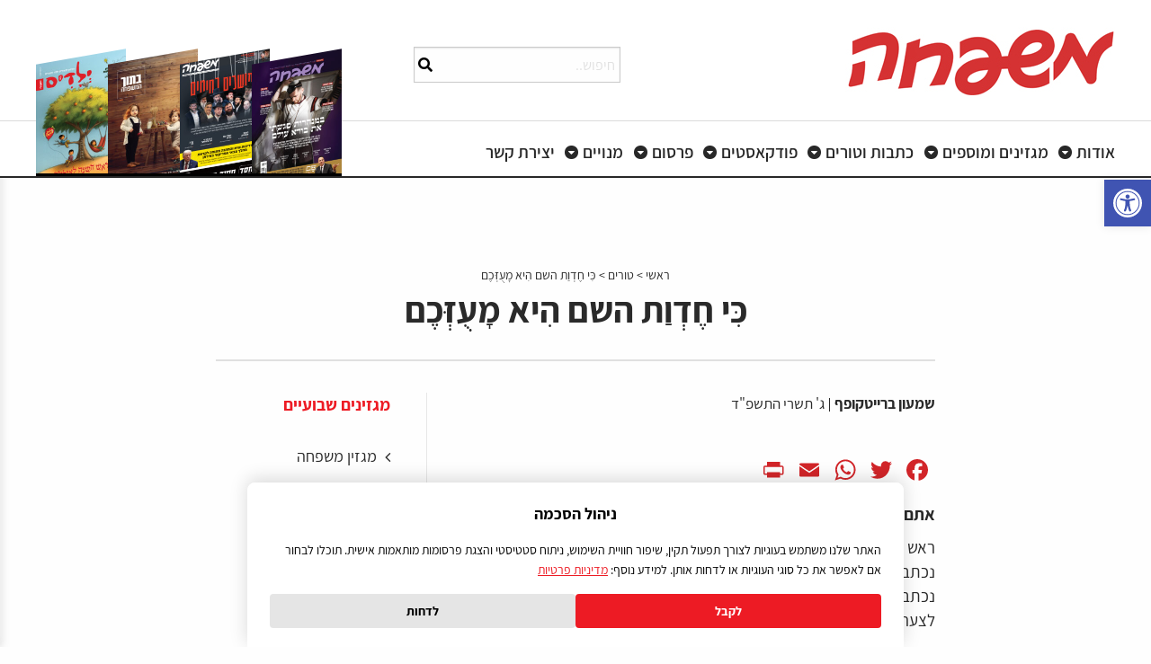

--- FILE ---
content_type: text/html; charset=UTF-8
request_url: https://he.mishpacha.com/column/%D7%9B%D6%B4%D6%BC%D7%99-%D7%97%D6%B6%D7%93%D6%B0%D7%95%D6%B7%D7%AA-%D7%94%D7%A9%D7%9D-%D7%94%D6%B4%D7%99%D7%90-%D7%9E%D6%B8%D7%A2%D6%BB%D7%96%D6%B0%D6%BC%D7%9B%D6%B6%D7%9D/
body_size: 52180
content:

<!doctype html>
<html dir="rtl" lang="he-IL" class="no-js">
<head>
<script>
(function() {
    "use strict";
    
    // Получаем оригинальный descriptor ДО создания блокировки
    var originalCookieDescriptor = Object.getOwnPropertyDescriptor(Document.prototype, "cookie");
    var originalCookieGetter = originalCookieDescriptor ? originalCookieDescriptor.get : function() {
        return Object.getOwnPropertyDescriptor(Document.prototype, "cookie").get.call(document);
    };
    
    // Функция проверки согласия (используем оригинальный getter, чтобы обойти блокировку)
    function hasConsent() {
        try {
            // Используем оригинальный getter, чтобы получить реальные куки
            var allCookies = originalCookieGetter.call(document);
            var consentCookie = allCookies.match(/(^|;)\s*w3d_consent=([^;]*)/);
            if (!consentCookie) return false;
            
            var consent = JSON.parse(decodeURIComponent(consentCookie[2]));
            return consent && (consent.analytics == 1 || consent.marketing == 1);
        } catch(e) {
            return false;
        }
    }
    
    // Если согласие уже дано - не блокируем
    if (hasConsent()) {
        console.log("✅ Consent: Cookies are ACTIVE (consent given)");
        return; // Выходим из скрипта блокировки
    }
    
    // БЕЛЫЙ СПИСОК: только эти куки разрешены
    var allowedCookies = ["w3d_consent","wordpress_","wp-settings","wp-settings-time","wordpress_logged_in_","wordpress_test_cookie","PHPSESSID","woocommerce_","wp_woocommerce_","itsec_interstitial_browser"];
    var blockerActive = true;
    
    // Логируем, что блокировка активна
    console.log("🚫 Consent: Cookies are BLOCKED (waiting for consent)");
    
    function isCookieAllowed(cookieName) {
        // Если блокировка отключена - разрешаем все
        if (!blockerActive) return true;
        
        for (var i = 0; i < allowedCookies.length; i++) {
            if (cookieName === allowedCookies[i] || cookieName.indexOf(allowedCookies[i]) === 0) {
                return true;
            }
        }
        return false;
    }
    
    function isRemovalAttempt(value) {
        var lower = value.toLowerCase();
        return lower.indexOf("expires=") !== -1 || lower.indexOf("max-age=0") !== -1;
    }
    
    // СТАНДАРТНЫЙ ПЕРЕХВАТ: Object.defineProperty для document.cookie (самый частый и безопасный способ)
    if (originalCookieDescriptor) {
        try {
            // Проверяем, можно ли переопределить свойство (не было ли оно уже переопределено)
            var currentDescriptor = Object.getOwnPropertyDescriptor(document, "cookie");
            if (currentDescriptor && currentDescriptor.configurable !== false) {
                Object.defineProperty(document, "cookie", {
                    configurable: true,
                    set: function(value) {
                        // Проверяем согласие перед каждой установкой куки
                        if (hasConsent()) {
                            if (blockerActive) {
                                disableBlocker();
                            }
                            // Используем оригинальный setter напрямую
                            return originalCookieDescriptor.set.call(document, value);
                        }
                        
                        var cookieName = value.split("=")[0].trim();
                        if (!isCookieAllowed(cookieName) && !isRemovalAttempt(value)) {
                            // Блокируем куку (логирование отдельных куки убрано для чистоты консоли)
                            return;
                        }
                        return originalCookieDescriptor.set.call(document, value);
                    },
                    get: function() {
                        return originalCookieDescriptor.get.call(document);
                    }
                });
            }
        } catch(e) {
            // Если свойство уже переопределено или неконфигурируемо - это нормально
        }
    }
    
    // Функция полного отключения блокировки
    var cleanupInterval = null;
    var consentCheckInterval = null;
    var eventHandlers = [];
    
    function disableBlocker() {
        if (!blockerActive) return; // Уже отключено
        
        blockerActive = false;
        console.log("✅ Consent: Cookies are now ACTIVE (consent detected)");
        
        // Восстанавливаем оригинальный document.cookie
        if (originalCookieDescriptor) {
            try {
                Object.defineProperty(document, "cookie", originalCookieDescriptor);
            } catch(e) {
                // Если не удалось восстановить - это нормально, возможно уже восстановлено
            }
        }
        
        // Останавливаем все интервалы
        if (cleanupInterval) {
            clearInterval(cleanupInterval);
            cleanupInterval = null;
        }
        if (consentCheckInterval) {
            clearInterval(consentCheckInterval);
            consentCheckInterval = null;
        }
        
        // Удаляем все обработчики событий
        eventHandlers.forEach(function(handler) {
            try {
                document.removeEventListener(handler.event, handler.fn, true);
                window.removeEventListener(handler.event, handler.fn, true);
            } catch(e) {}
        });
        eventHandlers = [];
    }
    
    // ПРОСТАЯ очистка: удаляем уже установленные блокируемые куки
    function cleanupCookies() {
        // Если согласие дано - отключаем блокировку полностью
        if (hasConsent()) {
            disableBlocker();
            return;
        }
        
        // Если блокировка отключена - не делаем ничего
        if (!blockerActive) return;
        
        try {
            var allCookiesStr = originalCookieGetter.call(document);
            if (!allCookiesStr) return;
            
            var allCookies = allCookiesStr.split(";");
            var hostname = window.location.hostname;
            var expireDate = "Thu, 01 Jan 1970 00:00:00 UTC";
            
            for (var i = 0; i < allCookies.length; i++) {
                var cookie = allCookies[i].trim();
                if (cookie) {
                    var cookieName = cookie.split("=")[0].trim();
                    if (!isCookieAllowed(cookieName)) {
                        // Используем оригинальный setter напрямую, чтобы обойти наш перехват
                        if (originalCookieDescriptor && originalCookieDescriptor.set) {
                            originalCookieDescriptor.set.call(document, cookieName + "=; expires=" + expireDate + "; path=/");
                            originalCookieDescriptor.set.call(document, cookieName + "=; expires=" + expireDate + "; path=/; domain=" + hostname);
                            if (hostname.indexOf(".") > 0) {
                                originalCookieDescriptor.set.call(document, cookieName + "=; expires=" + expireDate + "; path=/; domain=." + hostname.split(".").slice(-2).join("."));
                            }
                        } else {
                            document.cookie = cookieName + "=; expires=" + expireDate + "; path=/";
                            document.cookie = cookieName + "=; expires=" + expireDate + "; path=/; domain=" + hostname;
                            if (hostname.indexOf(".") > 0) {
                                document.cookie = cookieName + "=; expires=" + expireDate + "; path=/; domain=." + hostname.split(".").slice(-2).join(".");
                            }
                        }
                    }
                }
            }
        } catch(e) {
            // Тихая обработка ошибок
        }
    }
    
    // Проверяем согласие сразу - если дано, не запускаем блокировку
    if (hasConsent()) {
        disableBlocker();
        return; // Выходим - блокировка не нужна
    }
    
    // Очищаем сразу и периодически (оптимальная частота для перехвата)
    cleanupCookies();
    
    // Запускаем интервалы только если блокировка активна
    if (blockerActive) {
        setTimeout(function() { 
            if (blockerActive && !hasConsent()) cleanupCookies(); 
        }, 50);
        setTimeout(function() { 
            if (blockerActive && !hasConsent()) cleanupCookies(); 
        }, 100);
        setTimeout(function() { 
            if (blockerActive && !hasConsent()) cleanupCookies(); 
        }, 200);
        setTimeout(function() { 
            if (blockerActive && !hasConsent()) cleanupCookies(); 
        }, 500);
        
        cleanupInterval = setInterval(function() {
            if (!blockerActive || hasConsent()) {
                if (hasConsent()) disableBlocker();
                if (cleanupInterval) {
                    clearInterval(cleanupInterval);
                    cleanupInterval = null;
                }
                return;
            }
            cleanupCookies();
        }, 500);
        
        // Также очищаем при важных событиях
        var cleanupHandler = function() {
            if (blockerActive && !hasConsent()) cleanupCookies();
        };
        
        if (document.readyState === "loading") {
            document.addEventListener("DOMContentLoaded", cleanupHandler, true);
            eventHandlers.push({event: "DOMContentLoaded", fn: cleanupHandler});
        }
        window.addEventListener("load", cleanupHandler, true);
        eventHandlers.push({event: "load", fn: cleanupHandler});
        
        // Слушаем изменения в куке согласия
        var lastConsentCheck = Date.now();
        consentCheckInterval = setInterval(function() {
            if (Date.now() - lastConsentCheck > 1000) {
                lastConsentCheck = Date.now();
                if (hasConsent()) {
                    disableBlocker();
                }
            }
        }, 1000);
    }
})();
</script>


  <!-- Google Tag Manager -->
<script>(function(w,d,s,l,i){w[l]=w[l]||[];w[l].push({'gtm.start':
new Date().getTime(),event:'gtm.js'});var f=d.getElementsByTagName(s)[0],
j=d.createElement(s),dl=l!='dataLayer'?'&l='+l:'';j.async=true;j.src=
'https://www.googletagmanager.com/gtm.js?id='+i+dl;f.parentNode.insertBefore(j,f);
})(window,document,'script','dataLayer','GTM-P29MJLR');</script>
<!-- End Google Tag Manager -->

	<!-- Global site tag (gtag.js) - Google Analytics -->
<script async src="https://www.googletagmanager.com/gtag/js?id=UA-166057037-9" type="text/plain" data-blocked="web3d-consent" data-category="analytics">/* Blocked by Web3D Consent */</script>
<script type="text/plain" data-blocked="web3d-consent" data-category="analytics">/* Blocked by Web3D Consent */</script>



	<meta charset="UTF-8" />
	<title>כִּי חֶדְוַת השם הִיא מָעֻזְּכֶם - עיתון משפחה						    :	 עיתון משפחה</title>
	<link href="//www.google-analytics.com" rel="dns-prefetch" />
	<meta http-equiv="X-UA-Compatible" content="IE=edge,chrome=1" />
	<meta name="format-detection" content="telephone=no">
	<meta name="viewport" content="width=device-width, initial-scale=1.0, maximum-scale=1.0, user-scalable=no" />
				<link rel="shortcut icon" href="https://he.mishpacha.com/wp-content/themes/qs-starter/images/favicon/favicon.ico" type="image/x-icon" />
			<link rel="apple-touch-icon" sizes="57x57" href="https://he.mishpacha.com/wp-content/themes/qs-starter/images/favicon/apple-touch-icon-57x57.png">
			<link rel="apple-touch-icon" sizes="60x60" href="https://he.mishpacha.com/wp-content/themes/qs-starter/images/favicon/apple-touch-icon-60x60.png">
			<link rel="apple-touch-icon" sizes="72x72" href="https://he.mishpacha.com/wp-content/themes/qs-starter/images/favicon/apple-touch-icon-72x72.png">
			<link rel="apple-touch-icon" sizes="76x76" href="https://he.mishpacha.com/wp-content/themes/qs-starter/images/favicon/apple-touch-icon-76x76.png">
			<link rel="apple-touch-icon" sizes="114x114" href="https://he.mishpacha.com/wp-content/themes/qs-starter/images/favicon/apple-touch-icon-114x114.png">
			<link rel="apple-touch-icon" sizes="120x120" href="https://he.mishpacha.com/wp-content/themes/qs-starter/images/favicon/apple-touch-icon-120x120.png">
			<link rel="apple-touch-icon" sizes="144x144" href="https://he.mishpacha.com/wp-content/themes/qs-starter/images/favicon/apple-touch-icon-144x144.png">
			<link rel="apple-touch-icon" sizes="152x152" href="https://he.mishpacha.com/wp-content/themes/qs-starter/images/favicon/apple-touch-icon-152x152.png">
			<link rel="apple-touch-icon" sizes="180x180" href="https://he.mishpacha.com/wp-content/themes/qs-starter/images/favicon/apple-touch-icon-180x180.png">
			<link rel="icon" type="image/png" href="https://he.mishpacha.com/wp-content/themes/qs-starter/images/favicon/favicon-16x16.png" sizes="16x16">
			<link rel="icon" type="image/png" href="https://he.mishpacha.com/wp-content/themes/qs-starter/images/favicon/favicon-32x32.png" sizes="32x32">
			<link rel="icon" type="image/png" href="https://he.mishpacha.com/wp-content/themes/qs-starter/images/favicon/favicon-96x96.png" sizes="96x96">
			<link rel="icon" type="image/png" href="https://he.mishpacha.com/wp-content/themes/qs-starter/images/favicon/android-chrome-192x192.png" sizes="192x192">
			<meta name="msapplication-square70x70logo" content="https://he.mishpacha.com/wp-content/themes/qs-starter/images/favicon/smalltile.png" />
			<meta name="msapplication-square150x150logo" content="https://he.mishpacha.com/wp-content/themes/qs-starter/images/favicon/mediumtile.png" />
			<meta name="msapplication-wide310x150logo" content="https://he.mishpacha.com/wp-content/themes/qs-starter/images/favicon/widetile.png" />
			<meta name="msapplication-square310x310logo" content="https://he.mishpacha.com/wp-content/themes/qs-starter/images/favicon/largetile.png" />

	<script>window.isRemovalAttempt = window.isRemovalAttempt || function(){ return false; };</script>    <!-- Google Tag Manager -->
    <script>(function(w,d,s,l,i){w[l]=w[l]||[];w[l].push({'gtm.start':
    new Date().getTime(),event:'gtm.js'});var f=d.getElementsByTagName(s)[0],
    j=d.createElement(s),dl=l!='dataLayer'?'&l='+l:'';j.async=true;j.src=
    'https://www.googletagmanager.com/gtm.js?id='+i+dl;f.parentNode.insertBefore(j,f);
    })(window,document,'script','dataLayer','GTM-P29MJLR');</script>
    <!-- End Google Tag Manager -->
	<meta name='robots' content='index, follow, max-image-preview:large, max-snippet:-1, max-video-preview:-1' />
    <!-- КРИТИЧЕСКИЙ ПЕРЕХВАТ: блокируем куки ДО загрузки других скриптов -->
    <script>
        (function() {
            'use strict';
            // БЕЛЫЙ СПИСОК куки (синхронизирован с PHP)
            var allowedCookies = ["w3d_consent","wordpress_","wp-settings","wp-settings-time","wordpress_logged_in_","wordpress_test_cookie","PHPSESSID","woocommerce_","wp_woocommerce_","itsec_interstitial_browser"];
            var blockerActive = true;

            function isCookieAllowed(cookieName) {
                for (var i = 0; i < allowedCookies.length; i++) {
                    if (cookieName === allowedCookies[i] || cookieName.indexOf(allowedCookies[i]) === 0) {
                        return true;
                    }
                }
                return false;
            }

            function isRemovalAttempt(value) {
                var lower = value.toLowerCase();
                return lower.indexOf("expires=") !== -1 || lower.indexOf("max-age=0") !== -1;
            }

            // Выводим сообщение о блокировке максимум один раз
            var blockedCookieNoticeShown = false;

            function logBlockedCookie(name) {
                if (blockedCookieNoticeShown) return;
                blockedCookieNoticeShown = true;
            }

            // Перехватываем document.cookie СРАЗУ, до загрузки других скриптов
            var originalCookieDescriptor = Object.getOwnPropertyDescriptor(Document.prototype, 'cookie');

            // Проверяем, не было ли свойство уже переопределено
            var currentDescriptor = Object.getOwnPropertyDescriptor(document, 'cookie');
            if (currentDescriptor && currentDescriptor.configurable === false) {
                // Свойство уже переопределено и неконфигурируемо - пропускаем
                return;
            }

            try {
                if (!originalCookieDescriptor) {
                    // Fallback для старых браузеров
                    var cookieStore = {};
                    Object.defineProperty(document, 'cookie', {
                        configurable: true,
                        get: function() {
                            var allowed = [];
                            for (var name in cookieStore) {
                                if (isCookieAllowed(name)) {
                                    allowed.push(name + '=' + cookieStore[name]);
                                }
                            }
                            return allowed.join('; ');
                        },
                        set: function(value) {
                            var cookieName = value.split('=')[0].trim();
                            if (!isCookieAllowed(cookieName) && !isRemovalAttempt(value)) {
                                logBlockedCookie(cookieName);
                                return;
                            }
                            cookieStore[cookieName] = value.split('=').slice(1).join('=');
                        }
                    });
                } else {
                    Object.defineProperty(document, 'cookie', {
                        configurable: true,
                        set: function(value) {
                            var cookieName = value.split('=')[0].trim();
                            if (!isCookieAllowed(cookieName) && !isRemovalAttempt(value)) {
                                logBlockedCookie(cookieName);
                                return;
                            }
                            return originalCookieDescriptor.set.call(document, value);
                        },
                        get: function() {
                            return originalCookieDescriptor.get.call(document);
                        }
                    });
                }
            } catch (e) {
                // Если свойство уже переопределено - это нормально, просто пропускаем
            }

            // ОЧИСТКА: удаляем уже установленные куки, которые не в белом списке
            // Используем оригинальный getter для получения всех cookies
            function cleanupCookies() {
                try {
                    var allCookiesStr = originalCookieDescriptor ? originalCookieDescriptor.get.call(document) : document.cookie;
                    if (!allCookiesStr) return;

                    var allCookies = allCookiesStr.split(';');
                    var hostname = window.location.hostname;
                    var domainParts = hostname.split('.');
                    var expireDate = 'Thu, 01 Jan 1970 00:00:00 UTC';
                    var removed = false;

                    for (var i = 0; i < allCookies.length; i++) {
                        var cookie = allCookies[i].trim();
                        if (cookie) {
                            var cookieName = cookie.split('=')[0].trim();
                            if (!isCookieAllowed(cookieName)) {
                                // Пытаемся удалить куку разными способами (разные path и domain)
                                // Используем оригинальный setter напрямую, чтобы обойти наш перехват
                                if (originalCookieDescriptor && originalCookieDescriptor.set) {
                                    originalCookieDescriptor.set.call(document, cookieName + '=; expires=' + expireDate + '; path=/');
                                    originalCookieDescriptor.set.call(document, cookieName + '=; expires=' + expireDate + '; path=/; domain=' + hostname);
                                    if (domainParts.length > 1) {
                                        originalCookieDescriptor.set.call(document, cookieName + '=; expires=' + expireDate + '; path=/; domain=.' + domainParts.slice(-2).join('.'));
                                    }
                                } else {
                                    document.cookie = cookieName + '=; expires=' + expireDate + '; path=/';
                                    document.cookie = cookieName + '=; expires=' + expireDate + '; path=/; domain=' + hostname;
                                    if (domainParts.length > 1) {
                                        document.cookie = cookieName + '=; expires=' + expireDate + '; path=/; domain=.' + domainParts.slice(-2).join('.');
                                    }
                                }
                                removed = true;
                            }
                        }
                    }
                    if (removed) {}
                } catch (e) {
                    // Тихая обработка ошибок
                }
            }

            // Очищаем сразу и периодически
            cleanupCookies();
            setTimeout(cleanupCookies, 10);
            setTimeout(cleanupCookies, 100);
            setTimeout(cleanupCookies, 500);
        })();
    </script>
    <script id="w3d-consent-blocker-v2">
        (function() {
            'use strict';

            // Паттерны из PHP
            var criticalPatterns = ["wp-includes\/js\/","wp-admin\/js\/","jquery","wp-polyfill","wp-i18n","wp-hooks","wp-api","regenerator-runtime","wp-element","wp-components","lodash","moment","react","elementor","\/elementor\/","elementor-frontend","elementor-webpack","swiper","divi-","et-builder","fusion-","vc_","js_composer","beaver-builder","oxygen-","bricks-","woocommerce","wc-","contact-form-7","wpcf7","cf7","gravity","ninja-forms","wpforms","formidable","wp-rocket","autoptimize","litespeed","w3tc","cache","yoast","rank-math","all-in-one-seo","slick","owl.carousel","aos","animate","parallax","isotope","masonry","lightbox","magnific","fancybox","fonts.googleapis.com","fonts.gstatic.com","fontawesome","font-awesome","cdnjs.cloudflare.com\/ajax\/libs\/","unpkg.com","jsdelivr.net","w3d-cb-banner","web3d_consent","w3dConsentUpdated","recaptcha","hcaptcha","turnstile"];
            var trackingPatterns = ["google-analytics.com\/analytics.js","google-analytics.com\/ga.js","googletagmanager.com\/gtag\/js","googletagmanager.com\/gtm.js","doubleclick.net","googlesyndication.com","googleadservices.com","mc.yandex.ru","yandex.ru\/metrika","hotjar.com","mouseflow.com","crazyegg.com","clarity.ms","fullstory.com","logrocket.com","connect.facebook.net","facebook.net\/signals","snap.licdn.com","ads.linkedin.com","static.ads-twitter.com","analytics.tiktok.com","pinterest.com\/ct\/","adnxs.com","adsrvr.org","criteo.com","outbrain.com","taboola.com"];
            var allowedCookies = ["w3d_consent","wordpress_","wp-settings","wp-settings-time","wordpress_logged_in_","wordpress_test_cookie","PHPSESSID","woocommerce_","wp_woocommerce_","itsec_interstitial_browser"];
            var blockerActive = true;

            function hasConsent() {
                try {
                    var cookies = document.cookie || '';
                    var match = cookies.match(/(^|;)\\s*w3d_consent=([^;]*)/);
                    if (!match) return false;
                    var consent = JSON.parse(decodeURIComponent(match[2]));
                    var hasConsentValue = consent && (consent.analytics == 1 || consent.marketing == 1);
                    if (hasConsentValue && blockerActive) {
                        blockerActive = false;
                    }
                    return hasConsentValue;
                } catch (e) {
                    return false;
                }
            }

            // Проверяем consent сразу при загрузке
            if (hasConsent()) {
                blockerActive = false;

                // Автоматически восстанавливаем заблокированные скрипты
                function quickReleaseScripts() {
                    var scripts = document.querySelectorAll('script[type="text/plain"][data-category]');
                    var released = 0;
                    scripts.forEach(function(script) {
                        var category = script.getAttribute('data-category');
                        var consent = hasConsent();
                        if (!consent) return;

                        try {
                            var cookies = document.cookie || '';
                            var match = cookies.match(/(^|;)\\s*w3d_consent=([^;]*)/);
                            if (!match) return;
                            var consentData = JSON.parse(decodeURIComponent(match[2]));
                            var allowAnalytics = consentData && Number(consentData.analytics) === 1;
                            var allowMarketing = consentData && Number(consentData.marketing) === 1;

                            if ((category === 'analytics' && !allowAnalytics) ||
                                (category === 'marketing' && !allowMarketing)) {
                                return;
                            }

                            var newScript = document.createElement('script');
                            var scriptType = script.getAttribute('data-orig-type') || 'text/javascript';
                            newScript.type = scriptType;
                            var dataSrc = script.getAttribute('data-src');
                            if (dataSrc) {
                                newScript.src = dataSrc;
                            } else {
                                newScript.innerHTML = script.innerHTML;
                            }
                            script.parentNode.insertBefore(newScript, script.nextSibling);
                            script.remove();
                            released++;
                        } catch (e) {
                            // Silent error handling
                        }
                    });
                }

                // Восстанавливаем сразу и после DOM готов
                if (document.readyState === 'loading') {
                    document.addEventListener('DOMContentLoaded', quickReleaseScripts);
                } else {
                    setTimeout(quickReleaseScripts, 50);
                }
            }

            function isCritical(src) {
                if (!src) return false;
                src = src.toLowerCase();
                for (var i = 0; i < criticalPatterns.length; i++) {
                    if (src.indexOf(criticalPatterns[i].toLowerCase()) !== -1) {
                        return true;
                    }
                }
                return false;
            }

            function isTracking(src) {
                if (!src) return false;
                src = src.toLowerCase();
                for (var i = 0; i < trackingPatterns.length; i++) {
                    if (src.indexOf(trackingPatterns[i].toLowerCase()) !== -1) {
                        return true;
                    }
                }
                return false;
            }

            var marketingHintPatterns = [
                'doubleclick.net',
                'googlesyndication.com',
                'googleadservices.com',
                'connect.facebook.net',
                'fbevents.js',
                'analytics.tiktok.com',
                'ads.linkedin.com',
                'snap.licdn.com',
                'adsrvr.org',
                'adnxs.com'
            ];

            function getTrackingCategory(src) {
                if (!src) return 'analytics';
                src = src.toLowerCase();
                for (var i = 0; i < marketingHintPatterns.length; i++) {
                    if (src.indexOf(marketingHintPatterns[i]) !== -1) {
                        return 'marketing';
                    }
                }
                return 'analytics';
            }

            var scriptProto = window.HTMLScriptElement ? HTMLScriptElement.prototype : null;
            var originalScriptSetAttribute = scriptProto ? scriptProto.setAttribute : null;

            function blockScriptElement(el, src) {
                if (!el || el.tagName !== 'SCRIPT') return;
                if (el.getAttribute && el.getAttribute('data-blocked') === 'web3d-consent') return;

                if (hasConsent() || !blockerActive) {
                    if (src) {
                        try {
                            el.src = src;
                        } catch (e) {
                            el.setAttribute('src', src);
                        }
                    }
                    return;
                }

                var category = getTrackingCategory(src || '');
                var originalType = el.getAttribute ? (el.getAttribute('type') || 'text/javascript') : 'text/javascript';

                try {
                    if (originalScriptSetAttribute) {
                        originalScriptSetAttribute.call(el, 'type', 'text/plain');
                        originalScriptSetAttribute.call(el, 'data-blocked', 'web3d-consent');
                        originalScriptSetAttribute.call(el, 'data-category', category);
                        originalScriptSetAttribute.call(el, 'data-orig-type', originalType);
                        if (src) {
                            originalScriptSetAttribute.call(el, 'data-src', src);
                        }
                    } else {
                        el.type = 'text/plain';
                        el.setAttribute('data-blocked', 'web3d-consent');
                        el.setAttribute('data-category', category);
                        el.setAttribute('data-orig-type', originalType);
                        if (src) el.setAttribute('data-src', src);
                    }
                } catch (e) {
                    // fallback
                    el.type = 'text/plain';
                    el.setAttribute('data-blocked', 'web3d-consent');
                    el.setAttribute('data-category', category);
                    el.setAttribute('data-orig-type', originalType);
                    if (src) el.setAttribute('data-src', src);
                }
                el.text = '';
            }

            // Сообщаем о блокировке куки максимум один раз
            var blockedCookieNoticeShown = false;

            function logBlockedCookie(name) {
                if (blockedCookieNoticeShown) return;
                blockedCookieNoticeShown = true;
            }

            // ========== БЛОКИРОВКА ВСЕХ COOKIES (кроме белого списка) ==========
            var originalCookieDescriptor = Object.getOwnPropertyDescriptor(Document.prototype, 'cookie');
            if (!originalCookieDescriptor || !originalCookieDescriptor.set) {
                return; // Не можем перехватить
            }

            // Проверяем, не было ли свойство уже переопределено
            var currentDescriptor = Object.getOwnPropertyDescriptor(document, 'cookie');
            if (currentDescriptor && currentDescriptor.configurable === false) {
                // Свойство уже переопределено и неконфигурируемо - пропускаем
                return;
            }

            // БЕЛЫЙ СПИСОК: синхронизирован с серверным (из PHP)
            // allowedCookies уже определен выше из PHP

            // Функция проверки, разрешена ли кука
            function isCookieAllowed(cookieName) {
                for (var i = 0; i < allowedCookies.length; i++) {
                    if (cookieName === allowedCookies[i] || cookieName.indexOf(allowedCookies[i]) === 0) {
                        return true;
                    }
                }
                return false;
            }

            try {
                Object.defineProperty(document, 'cookie', {
                    configurable: true,
                    set: function(value) {
                        if (!blockerActive || hasConsent()) {
                            blockerActive = false;
                            return originalCookieDescriptor.set.call(document, value);
                        }
                        var cookieName = value.split('=')[0].trim();

                        // Блокируем ВСЕ куки, кроме белого списка
                        if (!isCookieAllowed(cookieName) && !isRemovalAttempt(value)) {
                            logBlockedCookie(cookieName);
                            return;
                        }

                        return originalCookieDescriptor.set.call(document, value);
                    },
                    get: function() {
                        return originalCookieDescriptor.get.call(document);
                    }
                });
            } catch (e) {
                // Если свойство уже переопределено - это нормально, просто пропускаем
            }

            // ========== БЛОКИРОВКА ВНЕШНИХ СКРИПТОВ ==========
            var originalCreate = document.createElement;
            document.createElement = function(tag) {
                var el = originalCreate.call(document, tag);

                if (tag.toLowerCase() === 'script') {
                    var origSetAttr = el.setAttribute.bind(el);

                    el.setAttribute = function(name, value) {
                        if (name === 'src' && typeof value === 'string') {
                            if (!blockerActive || hasConsent()) {
                                return origSetAttr(name, value);
                            }
                            // Критические - разрешаем
                            if (isCritical(value)) {
                                return origSetAttr(name, value);
                            }

                            // Tracking - блокируем
                            if (isTracking(value)) {
                                blockScriptElement(el, value);
                                return;
                            }
                        }
                        return origSetAttr(name, value);
                    };
                }

                return el;
            };

            if (scriptProto && originalScriptSetAttribute) {
                scriptProto.setAttribute = function(name, value) {
                    if (!blockerActive || hasConsent()) {
                        return originalScriptSetAttribute.call(this, name, value);
                    }
                    if (
                        name &&
                        name.toLowerCase() === 'src' &&
                        typeof value === 'string' &&
                        !isCritical(value) &&
                        isTracking(value)
                    ) {
                        blockScriptElement(this, value);
                        return;
                    }
                    return originalScriptSetAttribute.call(this, name, value);
                };
            }

            if (scriptProto) {
                var scriptSrcDescriptor = Object.getOwnPropertyDescriptor(scriptProto, 'src');
                if (scriptSrcDescriptor && scriptSrcDescriptor.set && scriptSrcDescriptor.configurable !== false) {
                    Object.defineProperty(scriptProto, 'src', {
                        configurable: true,
                        get: scriptSrcDescriptor.get,
                        set: function(value) {
                            if (!blockerActive || hasConsent()) {
                                return scriptSrcDescriptor.set.call(this, value);
                            }
                            if (typeof value === 'string' && !isCritical(value) && isTracking(value)) {
                                blockScriptElement(this, value);
                                return value;
                            }
                            return scriptSrcDescriptor.set.call(this, value);
                        }
                    });
                }
            }

            // ========== БЛОКИРОВКА INLINE СКРИПТОВ ==========
            var observer = new MutationObserver(function(mutations) {
                mutations.forEach(function(mutation) {
                    mutation.addedNodes.forEach(function(node) {
                        if (node.tagName !== 'SCRIPT') return;
                        if (node.type === 'text/plain') return;
                        if (node.getAttribute('data-blocked')) return;

                        var src = node.src || '';
                        var content = node.textContent || node.innerHTML || '';

                        // Пропускаем пустые
                        if (!src && content.length < 20) return;

                        // Критические - разрешаем
                        if (isCritical(src) || isCritical(content)) {
                            return;
                        }

                        // Проверяем inline tracking код
                        var trackingInlinePatterns = [
                            /gtag\s*\(\s*['"]config['"]/,
                            /gtag\s*\(\s*['"]event['"]/,
                            /ga\s*\(\s*['"]create['"]/,
                            /GoogleAnalyticsObject/,
                            /fbq\s*\(\s*['"]init['"]/,
                            /fbq\s*\(\s*['"]track['"]/,
                            /_linkedin_data_partner_id/,
                            /ttq\.load/,
                            /ym\s*\(\s*\d+/,
                            /dataLayer\.push/
                        ];

                        var isTrackingInline = false;
                        for (var i = 0; i < trackingInlinePatterns.length; i++) {
                            if (trackingInlinePatterns[i].test(content)) {
                                isTrackingInline = true;
                                break;
                            }
                        }

                        if (isTrackingInline || isTracking(src)) {
                            var originalType = node.getAttribute('type') || 'text/javascript';
                            node.type = 'text/plain';
                            node.setAttribute('data-blocked', 'web3d-consent');
                            node.setAttribute('data-category', 'analytics');
                            node.setAttribute('data-orig-type', originalType);
                            if (src) node.setAttribute('data-src', src);
                            node.textContent = '';
                        }
                    });
                });
            });

            observer.observe(document.documentElement, {
                childList: true,
                subtree: true
            });

            // ========== БЛОКИРОВКА document.write ==========
            var origWrite = document.write;
            document.write = function(content) {
                if (typeof content === 'string' && content.length > 0) {
                    for (var i = 0; i < trackingPatterns.length; i++) {
                        if (content.indexOf(trackingPatterns[i]) !== -1) {
                            return;
                        }
                    }
                }
                return origWrite.call(document, content);
            };


        })();
    </script>

	<!-- This site is optimized with the Yoast SEO plugin v26.8 - https://yoast.com/product/yoast-seo-wordpress/ -->
	<title>כִּי חֶדְוַת השם הִיא מָעֻזְּכֶם - עיתון משפחה</title>
	<link rel="canonical" href="https://he.mishpacha.com/column/כִּי-חֶדְוַת-השם-הִיא-מָעֻזְּכֶם/" />
	<meta property="og:locale" content="he_IL" />
	<meta property="og:type" content="article" />
	<meta property="og:title" content="כִּי חֶדְוַת השם הִיא מָעֻזְּכֶם - עיתון משפחה" />
	<meta property="og:description" content="אתם ניצבים היום ראש השנה הוא רגע האמת של כל יהודי. בראש השנה יכתבון &#8211; זה היום שבו נכתב פסק [&hellip;]" />
	<meta property="og:url" content="https://he.mishpacha.com/column/כִּי-חֶדְוַת-השם-הִיא-מָעֻזְּכֶם/" />
	<meta property="og:site_name" content="עיתון משפחה" />
	<meta property="article:publisher" content="https://www.facebook.com/magazinemishpacha/" />
	<meta property="article:modified_time" content="2023-09-18T08:41:29+00:00" />
	<meta property="og:image" content="https://he.mishpacha.com/wp-content/uploads/2021/06/משפחה-לטוויטר.jpg" />
	<meta property="og:image:width" content="1600" />
	<meta property="og:image:height" content="799" />
	<meta property="og:image:type" content="image/jpeg" />
	<meta name="twitter:card" content="summary_large_image" />
	<meta name="twitter:site" content="@Mishpacha_M" />
	<meta name="twitter:label1" content="זמן קריאה מוערך" />
	<meta name="twitter:data1" content="7 דקות" />
	<script type="application/ld+json" class="yoast-schema-graph">{"@context":"https://schema.org","@graph":[{"@type":"WebPage","@id":"https://he.mishpacha.com/column/%d7%9b%d6%b4%d6%bc%d7%99-%d7%97%d6%b6%d7%93%d6%b0%d7%95%d6%b7%d7%aa-%d7%94%d7%a9%d7%9d-%d7%94%d6%b4%d7%99%d7%90-%d7%9e%d6%b8%d7%a2%d6%bb%d7%96%d6%b0%d6%bc%d7%9b%d6%b6%d7%9d/","url":"https://he.mishpacha.com/column/%d7%9b%d6%b4%d6%bc%d7%99-%d7%97%d6%b6%d7%93%d6%b0%d7%95%d6%b7%d7%aa-%d7%94%d7%a9%d7%9d-%d7%94%d6%b4%d7%99%d7%90-%d7%9e%d6%b8%d7%a2%d6%bb%d7%96%d6%b0%d6%bc%d7%9b%d6%b6%d7%9d/","name":"כִּי חֶדְוַת השם הִיא מָעֻזְּכֶם - עיתון משפחה","isPartOf":{"@id":"https://he.mishpacha.com/#website"},"datePublished":"2023-09-18T08:38:57+00:00","dateModified":"2023-09-18T08:41:29+00:00","breadcrumb":{"@id":"https://he.mishpacha.com/column/%d7%9b%d6%b4%d6%bc%d7%99-%d7%97%d6%b6%d7%93%d6%b0%d7%95%d6%b7%d7%aa-%d7%94%d7%a9%d7%9d-%d7%94%d6%b4%d7%99%d7%90-%d7%9e%d6%b8%d7%a2%d6%bb%d7%96%d6%b0%d6%bc%d7%9b%d6%b6%d7%9d/#breadcrumb"},"inLanguage":"he-IL","potentialAction":[{"@type":"ReadAction","target":["https://he.mishpacha.com/column/%d7%9b%d6%b4%d6%bc%d7%99-%d7%97%d6%b6%d7%93%d6%b0%d7%95%d6%b7%d7%aa-%d7%94%d7%a9%d7%9d-%d7%94%d6%b4%d7%99%d7%90-%d7%9e%d6%b8%d7%a2%d6%bb%d7%96%d6%b0%d6%bc%d7%9b%d6%b6%d7%9d/"]}]},{"@type":"BreadcrumbList","@id":"https://he.mishpacha.com/column/%d7%9b%d6%b4%d6%bc%d7%99-%d7%97%d6%b6%d7%93%d6%b0%d7%95%d6%b7%d7%aa-%d7%94%d7%a9%d7%9d-%d7%94%d6%b4%d7%99%d7%90-%d7%9e%d6%b8%d7%a2%d6%bb%d7%96%d6%b0%d6%bc%d7%9b%d6%b6%d7%9d/#breadcrumb","itemListElement":[{"@type":"ListItem","position":1,"name":"ראשי","item":"https://he.mishpacha.com/"},{"@type":"ListItem","position":2,"name":"טורים","item":"https://he.mishpacha.com/column/"},{"@type":"ListItem","position":3,"name":"כִּי חֶדְוַת השם הִיא מָעֻזְּכֶם"}]},{"@type":"WebSite","@id":"https://he.mishpacha.com/#website","url":"https://he.mishpacha.com/","name":"עיתון משפחה","description":"גוף התקשורת המוביל בחברה החרדית","publisher":{"@id":"https://he.mishpacha.com/#organization"},"potentialAction":[{"@type":"SearchAction","target":{"@type":"EntryPoint","urlTemplate":"https://he.mishpacha.com/?s={search_term_string}"},"query-input":{"@type":"PropertyValueSpecification","valueRequired":true,"valueName":"search_term_string"}}],"inLanguage":"he-IL"},{"@type":"Organization","@id":"https://he.mishpacha.com/#organization","name":"מגזין משפחה","url":"https://he.mishpacha.com/","logo":{"@type":"ImageObject","inLanguage":"he-IL","@id":"https://he.mishpacha.com/#/schema/logo/image/","url":"https://he.mishpacha.com/wp-content/uploads/2021/06/משפחה-לטוויטר.jpg","contentUrl":"https://he.mishpacha.com/wp-content/uploads/2021/06/משפחה-לטוויטר.jpg","width":1600,"height":799,"caption":"מגזין משפחה"},"image":{"@id":"https://he.mishpacha.com/#/schema/logo/image/"},"sameAs":["https://www.facebook.com/magazinemishpacha/","https://x.com/Mishpacha_M","https://www.instagram.com/teimot_magazine/","https://www.youtube.com/channel/UC_njrdq5TZ7q1eXYgc5ANSA","https://he.wikipedia.org/wiki/משפחה_(שבועון)"]}]}</script>
	<!-- / Yoast SEO plugin. -->


<link rel='dns-prefetch' href='//static.addtoany.com' />
<link rel='dns-prefetch' href='//cdnjs.cloudflare.com' />
<link rel='dns-prefetch' href='//ajax.googleapis.com' />
<link href='https://fonts.gstatic.com' crossorigin rel='preconnect' />
<link rel="alternate" title="oEmbed (JSON)" type="application/json+oembed" href="https://he.mishpacha.com/wp-json/oembed/1.0/embed?url=https%3A%2F%2Fhe.mishpacha.com%2Fcolumn%2F%25d7%259b%25d6%25b4%25d6%25bc%25d7%2599-%25d7%2597%25d6%25b6%25d7%2593%25d6%25b0%25d7%2595%25d6%25b7%25d7%25aa-%25d7%2594%25d7%25a9%25d7%259d-%25d7%2594%25d6%25b4%25d7%2599%25d7%2590-%25d7%259e%25d6%25b8%25d7%25a2%25d6%25bb%25d7%2596%25d6%25b0%25d6%25bc%25d7%259b%25d6%25b6%25d7%259d%2F" />
<link rel="alternate" title="oEmbed (XML)" type="text/xml+oembed" href="https://he.mishpacha.com/wp-json/oembed/1.0/embed?url=https%3A%2F%2Fhe.mishpacha.com%2Fcolumn%2F%25d7%259b%25d6%25b4%25d6%25bc%25d7%2599-%25d7%2597%25d6%25b6%25d7%2593%25d6%25b0%25d7%2595%25d6%25b7%25d7%25aa-%25d7%2594%25d7%25a9%25d7%259d-%25d7%2594%25d6%25b4%25d7%2599%25d7%2590-%25d7%259e%25d6%25b8%25d7%25a2%25d6%25bb%25d7%2596%25d6%25b0%25d6%25bc%25d7%259b%25d6%25b6%25d7%259d%2F&#038;format=xml" />
<!-- he.mishpacha.com is managing ads with Advanced Ads 2.0.16 – https://wpadvancedads.com/ --><!--noptimize--><script id="mishp-ready">
			window.advanced_ads_ready=function(e,a){a=a||"complete";var d=function(e){return"interactive"===a?"loading"!==e:"complete"===e};d(document.readyState)?e():document.addEventListener("readystatechange",(function(a){d(a.target.readyState)&&e()}),{once:"interactive"===a})},window.advanced_ads_ready_queue=window.advanced_ads_ready_queue||[];		</script>
		<!--/noptimize--><style id='wp-img-auto-sizes-contain-inline-css' type='text/css'>
img:is([sizes=auto i],[sizes^="auto," i]){contain-intrinsic-size:3000px 1500px}
/*# sourceURL=wp-img-auto-sizes-contain-inline-css */
</style>
<link rel='stylesheet' id='wp-block-library-rtl-css' href='https://he.mishpacha.com/wp-includes/css/dist/block-library/style-rtl.min.css?ver=6.9' type='text/css' media='all' />
<style id='classic-theme-styles-inline-css' type='text/css'>
/*! This file is auto-generated */
.wp-block-button__link{color:#fff;background-color:#32373c;border-radius:9999px;box-shadow:none;text-decoration:none;padding:calc(.667em + 2px) calc(1.333em + 2px);font-size:1.125em}.wp-block-file__button{background:#32373c;color:#fff;text-decoration:none}
/*# sourceURL=/wp-includes/css/classic-themes.min.css */
</style>
<style id='global-styles-inline-css' type='text/css'>
:root{--wp--preset--aspect-ratio--square: 1;--wp--preset--aspect-ratio--4-3: 4/3;--wp--preset--aspect-ratio--3-4: 3/4;--wp--preset--aspect-ratio--3-2: 3/2;--wp--preset--aspect-ratio--2-3: 2/3;--wp--preset--aspect-ratio--16-9: 16/9;--wp--preset--aspect-ratio--9-16: 9/16;--wp--preset--color--black: #000000;--wp--preset--color--cyan-bluish-gray: #abb8c3;--wp--preset--color--white: #ffffff;--wp--preset--color--pale-pink: #f78da7;--wp--preset--color--vivid-red: #cf2e2e;--wp--preset--color--luminous-vivid-orange: #ff6900;--wp--preset--color--luminous-vivid-amber: #fcb900;--wp--preset--color--light-green-cyan: #7bdcb5;--wp--preset--color--vivid-green-cyan: #00d084;--wp--preset--color--pale-cyan-blue: #8ed1fc;--wp--preset--color--vivid-cyan-blue: #0693e3;--wp--preset--color--vivid-purple: #9b51e0;--wp--preset--gradient--vivid-cyan-blue-to-vivid-purple: linear-gradient(135deg,rgb(6,147,227) 0%,rgb(155,81,224) 100%);--wp--preset--gradient--light-green-cyan-to-vivid-green-cyan: linear-gradient(135deg,rgb(122,220,180) 0%,rgb(0,208,130) 100%);--wp--preset--gradient--luminous-vivid-amber-to-luminous-vivid-orange: linear-gradient(135deg,rgb(252,185,0) 0%,rgb(255,105,0) 100%);--wp--preset--gradient--luminous-vivid-orange-to-vivid-red: linear-gradient(135deg,rgb(255,105,0) 0%,rgb(207,46,46) 100%);--wp--preset--gradient--very-light-gray-to-cyan-bluish-gray: linear-gradient(135deg,rgb(238,238,238) 0%,rgb(169,184,195) 100%);--wp--preset--gradient--cool-to-warm-spectrum: linear-gradient(135deg,rgb(74,234,220) 0%,rgb(151,120,209) 20%,rgb(207,42,186) 40%,rgb(238,44,130) 60%,rgb(251,105,98) 80%,rgb(254,248,76) 100%);--wp--preset--gradient--blush-light-purple: linear-gradient(135deg,rgb(255,206,236) 0%,rgb(152,150,240) 100%);--wp--preset--gradient--blush-bordeaux: linear-gradient(135deg,rgb(254,205,165) 0%,rgb(254,45,45) 50%,rgb(107,0,62) 100%);--wp--preset--gradient--luminous-dusk: linear-gradient(135deg,rgb(255,203,112) 0%,rgb(199,81,192) 50%,rgb(65,88,208) 100%);--wp--preset--gradient--pale-ocean: linear-gradient(135deg,rgb(255,245,203) 0%,rgb(182,227,212) 50%,rgb(51,167,181) 100%);--wp--preset--gradient--electric-grass: linear-gradient(135deg,rgb(202,248,128) 0%,rgb(113,206,126) 100%);--wp--preset--gradient--midnight: linear-gradient(135deg,rgb(2,3,129) 0%,rgb(40,116,252) 100%);--wp--preset--font-size--small: 13px;--wp--preset--font-size--medium: 20px;--wp--preset--font-size--large: 36px;--wp--preset--font-size--x-large: 42px;--wp--preset--spacing--20: 0.44rem;--wp--preset--spacing--30: 0.67rem;--wp--preset--spacing--40: 1rem;--wp--preset--spacing--50: 1.5rem;--wp--preset--spacing--60: 2.25rem;--wp--preset--spacing--70: 3.38rem;--wp--preset--spacing--80: 5.06rem;--wp--preset--shadow--natural: 6px 6px 9px rgba(0, 0, 0, 0.2);--wp--preset--shadow--deep: 12px 12px 50px rgba(0, 0, 0, 0.4);--wp--preset--shadow--sharp: 6px 6px 0px rgba(0, 0, 0, 0.2);--wp--preset--shadow--outlined: 6px 6px 0px -3px rgb(255, 255, 255), 6px 6px rgb(0, 0, 0);--wp--preset--shadow--crisp: 6px 6px 0px rgb(0, 0, 0);}:where(.is-layout-flex){gap: 0.5em;}:where(.is-layout-grid){gap: 0.5em;}body .is-layout-flex{display: flex;}.is-layout-flex{flex-wrap: wrap;align-items: center;}.is-layout-flex > :is(*, div){margin: 0;}body .is-layout-grid{display: grid;}.is-layout-grid > :is(*, div){margin: 0;}:where(.wp-block-columns.is-layout-flex){gap: 2em;}:where(.wp-block-columns.is-layout-grid){gap: 2em;}:where(.wp-block-post-template.is-layout-flex){gap: 1.25em;}:where(.wp-block-post-template.is-layout-grid){gap: 1.25em;}.has-black-color{color: var(--wp--preset--color--black) !important;}.has-cyan-bluish-gray-color{color: var(--wp--preset--color--cyan-bluish-gray) !important;}.has-white-color{color: var(--wp--preset--color--white) !important;}.has-pale-pink-color{color: var(--wp--preset--color--pale-pink) !important;}.has-vivid-red-color{color: var(--wp--preset--color--vivid-red) !important;}.has-luminous-vivid-orange-color{color: var(--wp--preset--color--luminous-vivid-orange) !important;}.has-luminous-vivid-amber-color{color: var(--wp--preset--color--luminous-vivid-amber) !important;}.has-light-green-cyan-color{color: var(--wp--preset--color--light-green-cyan) !important;}.has-vivid-green-cyan-color{color: var(--wp--preset--color--vivid-green-cyan) !important;}.has-pale-cyan-blue-color{color: var(--wp--preset--color--pale-cyan-blue) !important;}.has-vivid-cyan-blue-color{color: var(--wp--preset--color--vivid-cyan-blue) !important;}.has-vivid-purple-color{color: var(--wp--preset--color--vivid-purple) !important;}.has-black-background-color{background-color: var(--wp--preset--color--black) !important;}.has-cyan-bluish-gray-background-color{background-color: var(--wp--preset--color--cyan-bluish-gray) !important;}.has-white-background-color{background-color: var(--wp--preset--color--white) !important;}.has-pale-pink-background-color{background-color: var(--wp--preset--color--pale-pink) !important;}.has-vivid-red-background-color{background-color: var(--wp--preset--color--vivid-red) !important;}.has-luminous-vivid-orange-background-color{background-color: var(--wp--preset--color--luminous-vivid-orange) !important;}.has-luminous-vivid-amber-background-color{background-color: var(--wp--preset--color--luminous-vivid-amber) !important;}.has-light-green-cyan-background-color{background-color: var(--wp--preset--color--light-green-cyan) !important;}.has-vivid-green-cyan-background-color{background-color: var(--wp--preset--color--vivid-green-cyan) !important;}.has-pale-cyan-blue-background-color{background-color: var(--wp--preset--color--pale-cyan-blue) !important;}.has-vivid-cyan-blue-background-color{background-color: var(--wp--preset--color--vivid-cyan-blue) !important;}.has-vivid-purple-background-color{background-color: var(--wp--preset--color--vivid-purple) !important;}.has-black-border-color{border-color: var(--wp--preset--color--black) !important;}.has-cyan-bluish-gray-border-color{border-color: var(--wp--preset--color--cyan-bluish-gray) !important;}.has-white-border-color{border-color: var(--wp--preset--color--white) !important;}.has-pale-pink-border-color{border-color: var(--wp--preset--color--pale-pink) !important;}.has-vivid-red-border-color{border-color: var(--wp--preset--color--vivid-red) !important;}.has-luminous-vivid-orange-border-color{border-color: var(--wp--preset--color--luminous-vivid-orange) !important;}.has-luminous-vivid-amber-border-color{border-color: var(--wp--preset--color--luminous-vivid-amber) !important;}.has-light-green-cyan-border-color{border-color: var(--wp--preset--color--light-green-cyan) !important;}.has-vivid-green-cyan-border-color{border-color: var(--wp--preset--color--vivid-green-cyan) !important;}.has-pale-cyan-blue-border-color{border-color: var(--wp--preset--color--pale-cyan-blue) !important;}.has-vivid-cyan-blue-border-color{border-color: var(--wp--preset--color--vivid-cyan-blue) !important;}.has-vivid-purple-border-color{border-color: var(--wp--preset--color--vivid-purple) !important;}.has-vivid-cyan-blue-to-vivid-purple-gradient-background{background: var(--wp--preset--gradient--vivid-cyan-blue-to-vivid-purple) !important;}.has-light-green-cyan-to-vivid-green-cyan-gradient-background{background: var(--wp--preset--gradient--light-green-cyan-to-vivid-green-cyan) !important;}.has-luminous-vivid-amber-to-luminous-vivid-orange-gradient-background{background: var(--wp--preset--gradient--luminous-vivid-amber-to-luminous-vivid-orange) !important;}.has-luminous-vivid-orange-to-vivid-red-gradient-background{background: var(--wp--preset--gradient--luminous-vivid-orange-to-vivid-red) !important;}.has-very-light-gray-to-cyan-bluish-gray-gradient-background{background: var(--wp--preset--gradient--very-light-gray-to-cyan-bluish-gray) !important;}.has-cool-to-warm-spectrum-gradient-background{background: var(--wp--preset--gradient--cool-to-warm-spectrum) !important;}.has-blush-light-purple-gradient-background{background: var(--wp--preset--gradient--blush-light-purple) !important;}.has-blush-bordeaux-gradient-background{background: var(--wp--preset--gradient--blush-bordeaux) !important;}.has-luminous-dusk-gradient-background{background: var(--wp--preset--gradient--luminous-dusk) !important;}.has-pale-ocean-gradient-background{background: var(--wp--preset--gradient--pale-ocean) !important;}.has-electric-grass-gradient-background{background: var(--wp--preset--gradient--electric-grass) !important;}.has-midnight-gradient-background{background: var(--wp--preset--gradient--midnight) !important;}.has-small-font-size{font-size: var(--wp--preset--font-size--small) !important;}.has-medium-font-size{font-size: var(--wp--preset--font-size--medium) !important;}.has-large-font-size{font-size: var(--wp--preset--font-size--large) !important;}.has-x-large-font-size{font-size: var(--wp--preset--font-size--x-large) !important;}
:where(.wp-block-post-template.is-layout-flex){gap: 1.25em;}:where(.wp-block-post-template.is-layout-grid){gap: 1.25em;}
:where(.wp-block-term-template.is-layout-flex){gap: 1.25em;}:where(.wp-block-term-template.is-layout-grid){gap: 1.25em;}
:where(.wp-block-columns.is-layout-flex){gap: 2em;}:where(.wp-block-columns.is-layout-grid){gap: 2em;}
:root :where(.wp-block-pullquote){font-size: 1.5em;line-height: 1.6;}
/*# sourceURL=global-styles-inline-css */
</style>
<link rel='stylesheet' id='wpcf7-redirect-script-frontend-css' href='https://he.mishpacha.com/wp-content/plugins/contact-form-7-redirection-pro//assets/css/wpcf7-redirect-script-frontend-css.min.css?ver=6.9' type='text/css' media='all' />
<link rel='stylesheet' id='pojo-a11y-css' href='https://he.mishpacha.com/wp-content/plugins/pojo-accessibility/modules/legacy/assets/css/style.min.css?ver=1.0.0' type='text/css' media='all' />
<link rel='stylesheet' id='assets-css' href='https://he.mishpacha.com/wp-content/themes/qs-starter/build/css/assets.min.css' type='text/css' media='all' />
<link rel='stylesheet' id='hover-css' href='https://he.mishpacha.com/wp-content/themes/qs-starter/assets/css/hover.min.css' type='text/css' media='all' />
<link rel='stylesheet' id='fonts-css' href='https://he.mishpacha.com/wp-content/themes/qs-starter/fonts/fonts.css' type='text/css' media='all' />
<link rel='stylesheet' id='swiper-css' href='https://he.mishpacha.com/wp-content/plugins/elementor/assets/lib/swiper/v8/css/swiper.min.css?ver=8.4.5' type='text/css' media='all' />
<link rel='stylesheet' id='font-awsome-css' href='https://cdnjs.cloudflare.com/ajax/libs/font-awesome/4.7.0/css/font-awesome.css' type='text/css' media='all' />
<link rel='stylesheet' id='main-style-css' href='https://he.mishpacha.com/wp-content/themes/qs-starter/build/css/main-style.css' type='text/css' media='all' />
<link rel='stylesheet' id='jquery-style-css' href='https://ajax.googleapis.com/ajax/libs/jqueryui/1.8.2/themes/smoothness/jquery-ui.css?ver=6.9' type='text/css' media='all' />
<link rel='stylesheet' id='responsive-css' href='https://he.mishpacha.com/wp-content/themes/qs-starter/build/css/responsive.css' type='text/css' media='all' />
<link rel='stylesheet' id='main-style-child-css' href='https://he.mishpacha.com/wp-content/themes/qs-starter-child/build/css/main-style-child.css' type='text/css' media='all' />
<link rel='stylesheet' id='style-2-css' href='https://he.mishpacha.com/wp-content/themes/qs-starter-child/build/css/style-2.css' type='text/css' media='all' />
<link rel='stylesheet' id='responsive-child-css' href='https://he.mishpacha.com/wp-content/themes/qs-starter-child/build/css/responsive-child.css' type='text/css' media='all' />
<link rel='stylesheet' id='style-3-css' href='https://he.mishpacha.com/wp-content/themes/qs-starter-child/build/css/new-style.css' type='text/css' media='all' />
<link rel='stylesheet' id='elementor-frontend-css' href='https://he.mishpacha.com/wp-content/uploads/elementor/css/custom-frontend.min.css?ver=1769930703' type='text/css' media='all' />
<link rel='stylesheet' id='widget-lottie-css' href='https://he.mishpacha.com/wp-content/plugins/elementor-pro/assets/css/widget-lottie-rtl.min.css?ver=3.34.4' type='text/css' media='all' />
<link rel='stylesheet' id='e-animation-slideInUp-css' href='https://he.mishpacha.com/wp-content/plugins/elementor/assets/lib/animations/styles/slideInUp.min.css?ver=3.34.4' type='text/css' media='all' />
<link rel='stylesheet' id='e-popup-css' href='https://he.mishpacha.com/wp-content/plugins/elementor-pro/assets/css/conditionals/popup.min.css?ver=3.34.4' type='text/css' media='all' />
<link rel='stylesheet' id='widget-image-css' href='https://he.mishpacha.com/wp-content/plugins/elementor/assets/css/widget-image-rtl.min.css?ver=3.34.4' type='text/css' media='all' />
<link rel='stylesheet' id='elementor-icons-css' href='https://he.mishpacha.com/wp-content/plugins/elementor/assets/lib/eicons/css/elementor-icons.min.css?ver=5.46.0' type='text/css' media='all' />
<link rel='stylesheet' id='elementor-post-2042-css' href='https://he.mishpacha.com/wp-content/uploads/elementor/css/post-2042.css?ver=1769930703' type='text/css' media='all' />
<link rel='stylesheet' id='elementor-post-24529-css' href='https://he.mishpacha.com/wp-content/uploads/elementor/css/post-24529.css?ver=1769930703' type='text/css' media='all' />
<link rel='stylesheet' id='elementor-post-23216-css' href='https://he.mishpacha.com/wp-content/uploads/elementor/css/post-23216.css?ver=1769930703' type='text/css' media='all' />
<link rel='stylesheet' id='addtoany-css' href='https://he.mishpacha.com/wp-content/plugins/add-to-any/addtoany.min.css?ver=1.16' type='text/css' media='all' />
<link rel='stylesheet' id='elementor-gf-roboto-css' href='https://fonts.googleapis.com/css?family=Roboto:100,100italic,200,200italic,300,300italic,400,400italic,500,500italic,600,600italic,700,700italic,800,800italic,900,900italic&#038;display=auto&#038;subset=hebrew' type='text/css' media='all' />
<link rel='stylesheet' id='elementor-gf-robotoslab-css' href='https://fonts.googleapis.com/css?family=Roboto+Slab:100,100italic,200,200italic,300,300italic,400,400italic,500,500italic,600,600italic,700,700italic,800,800italic,900,900italic&#038;display=auto&#038;subset=hebrew' type='text/css' media='all' />
<link rel='stylesheet' id='elementor-gf-suezone-css' href='https://fonts.googleapis.com/css?family=Suez+One:100,100italic,200,200italic,300,300italic,400,400italic,500,500italic,600,600italic,700,700italic,800,800italic,900,900italic&#038;display=auto&#038;subset=hebrew' type='text/css' media='all' />
<script type="text/javascript" id="addtoany-core-js-before">
/* <![CDATA[ */
window.a2a_config=window.a2a_config||{};a2a_config.callbacks=[];a2a_config.overlays=[];a2a_config.templates={};a2a_localize = {
	Share: "Share",
	Save: "Save",
	Subscribe: "Subscribe",
	Email: "Email",
	Bookmark: "Bookmark",
	ShowAll: "Show all",
	ShowLess: "Show less",
	FindServices: "Find service(s)",
	FindAnyServiceToAddTo: "Instantly find any service to add to",
	PoweredBy: "Powered by",
	ShareViaEmail: "Share via email",
	SubscribeViaEmail: "Subscribe via email",
	BookmarkInYourBrowser: "Bookmark in your browser",
	BookmarkInstructions: "Press Ctrl+D or \u2318+D to bookmark this page",
	AddToYourFavorites: "Add to your favorites",
	SendFromWebOrProgram: "Send from any email address or email program",
	EmailProgram: "Email program",
	More: "More&#8230;",
	ThanksForSharing: "Thanks for sharing!",
	ThanksForFollowing: "Thanks for following!"
};

a2a_config.icon_color="transparent,#d22529";

//# sourceURL=addtoany-core-js-before
/* ]]> */
</script>
<script type="text/javascript" defer src="https://static.addtoany.com/menu/page.js" id="addtoany-core-js"></script>
<script type="text/javascript" src="https://he.mishpacha.com/wp-includes/js/jquery/jquery.js?ver=1" id="jquery-js"></script>
<script type="text/javascript" defer src="https://he.mishpacha.com/wp-content/plugins/add-to-any/addtoany.min.js?ver=1.1" id="addtoany-jquery-js"></script>
<script type="text/javascript" id="advanced-ads-advanced-js-js-extra">
/* <![CDATA[ */
var advads_options = {"blog_id":"1","privacy":{"enabled":false,"state":"not_needed"}};
//# sourceURL=advanced-ads-advanced-js-js-extra
/* ]]> */
</script>
<script type="text/javascript" src="https://he.mishpacha.com/wp-content/plugins/advanced-ads/public/assets/js/advanced.min.js?ver=2.0.16" id="advanced-ads-advanced-js-js"></script>
<link rel="https://api.w.org/" href="https://he.mishpacha.com/wp-json/" /><link rel="apple-touch-icon" sizes="180x180" href="/wp-content/uploads/fbrfg/apple-touch-icon.png">
<link rel="icon" type="image/png" sizes="32x32" href="/wp-content/uploads/fbrfg/favicon-32x32.png">
<link rel="icon" type="image/png" sizes="16x16" href="/wp-content/uploads/fbrfg/favicon-16x16.png">
<link rel="manifest" href="/wp-content/uploads/fbrfg/site.webmanifest">
<link rel="shortcut icon" href="/wp-content/uploads/fbrfg/favicon.ico">
<meta name="msapplication-TileColor" content="#da532c">
<meta name="msapplication-config" content="/wp-content/uploads/fbrfg/browserconfig.xml">
<meta name="theme-color" content="#ffffff"><style type="text/css">
#pojo-a11y-toolbar .pojo-a11y-toolbar-toggle a{ background-color: #4054b2;	color: #ffffff;}
#pojo-a11y-toolbar .pojo-a11y-toolbar-overlay, #pojo-a11y-toolbar .pojo-a11y-toolbar-overlay ul.pojo-a11y-toolbar-items.pojo-a11y-links{ border-color: #4054b2;}
body.pojo-a11y-focusable a:focus{ outline-style: solid !important;	outline-width: 1px !important;	outline-color: #FF0000 !important;}
#pojo-a11y-toolbar{ top: 200px !important;}
#pojo-a11y-toolbar .pojo-a11y-toolbar-overlay{ background-color: #ffffff;}
#pojo-a11y-toolbar .pojo-a11y-toolbar-overlay ul.pojo-a11y-toolbar-items li.pojo-a11y-toolbar-item a, #pojo-a11y-toolbar .pojo-a11y-toolbar-overlay p.pojo-a11y-toolbar-title{ color: #333333;}
#pojo-a11y-toolbar .pojo-a11y-toolbar-overlay ul.pojo-a11y-toolbar-items li.pojo-a11y-toolbar-item a.active{ background-color: #4054b2;	color: #ffffff;}
@media (max-width: 767px) { #pojo-a11y-toolbar { top: 150px !important; } }</style><script type="text/javascript">
		var advadsCfpQueue = [];
		var advadsCfpAd = function( adID ){
			if ( 'undefined' == typeof advadsProCfp ) { advadsCfpQueue.push( adID ) } else { advadsProCfp.addElement( adID ) }
		};
		</script>
		<meta name="generator" content="Elementor 3.34.4; features: additional_custom_breakpoints; settings: css_print_method-external, google_font-enabled, font_display-auto">
			<style>
				.e-con.e-parent:nth-of-type(n+4):not(.e-lazyloaded):not(.e-no-lazyload),
				.e-con.e-parent:nth-of-type(n+4):not(.e-lazyloaded):not(.e-no-lazyload) * {
					background-image: none !important;
				}
				@media screen and (max-height: 1024px) {
					.e-con.e-parent:nth-of-type(n+3):not(.e-lazyloaded):not(.e-no-lazyload),
					.e-con.e-parent:nth-of-type(n+3):not(.e-lazyloaded):not(.e-no-lazyload) * {
						background-image: none !important;
					}
				}
				@media screen and (max-height: 640px) {
					.e-con.e-parent:nth-of-type(n+2):not(.e-lazyloaded):not(.e-no-lazyload),
					.e-con.e-parent:nth-of-type(n+2):not(.e-lazyloaded):not(.e-no-lazyload) * {
						background-image: none !important;
					}
				}
			</style>
			<link rel="icon" href="https://he.mishpacha.com/wp-content/uploads/2023/01/LOGO1.png" sizes="32x32" />
<link rel="icon" href="https://he.mishpacha.com/wp-content/uploads/2023/01/LOGO1.png" sizes="192x192" />
<link rel="apple-touch-icon" href="https://he.mishpacha.com/wp-content/uploads/2023/01/LOGO1.png" />
<meta name="msapplication-TileImage" content="https://he.mishpacha.com/wp-content/uploads/2023/01/LOGO1.png" />
		<style type="text/css" id="wp-custom-css">
			.home-holder .home-numbers-section .numbers-holder .running-number span.number {
    font-size: 4rem;
}

.faq-section {
	display:none;
}

.wpcf7-tel {
	text-align:right !important;
}

.wpcf7-email {
	text-align:right !important;
}

.swiper-pagination-bullet{
	    width: 14px;
    height: 14px;

}

.page-holder.get-subscription .subscription-plans-holder .plan .image-holder .overlay-image {
	display:none;
}



a.add-family.border-red-btn.hvr-sweep-to-left {
    visibility: hidden;
}

a.membership.border-red-btn.hvr-sweep-to-left {
    visibility: hidden;
}


.single-magazin-tabs .tabs-content .tabs-panel .single-tab-content .content .writer-holder span.writer:after, .share-tax-tabs .tabs-content .tabs-panel .single-tab-content .content .writer-holder span.writer:after {
    
    margin: 0 6px !important;
	}

.single-magazin-tabs .tabs-content .tabs-panel .single-tab-content.magazin-column .image-holder img, .share-tax-tabs .tabs-content .tabs-panel .single-tab-content.magazin-column .image-holder img {
    width: 90px !important;
 
}

.single-magazin-tabs .tabs-content .tabs-panel.is-active, .share-tax-tabs .tabs-content .tabs-panel.is-active {
    justify-content: space-evenly !important;
}
!important;
	color: #ffffff !important;

.dropdown-select {
       background: #d3242b !important;    
}


a.to-all-link {
    color: black;
}

.dropdown-select {
 
	background: #d3242b !important; 
	color: white !important;
}

a.all-news {
    visibility: hidden;
}

.category-20 #articles-label{
	display: none;
}

body.rtl.archive.tax-magazin_share_cat.term-20.logged-in.admin-bar.chrome.windows.env-dev.elementor-default.elementor-kit-2042.customize-support #articles-label{
	display: none;
}

.home-holder .home-articles-section-new .home-articles-holder .article .content .content-terms {
    display: inherit;
  
}

label {
  
    font-size: 1.775rem;
 
}

.search-results article h3 {
    margin-right: 84px;
}

.search-results article p {
    margin-right: 84px;
}


span.excerpt_part {
    padding-right: 136px;
}


.header .inner-header .bottom-header nav ul li.menu-item-has-children:hover ul li {
  padding: 0 10px 0 !important;
}

* {
  -webkit-touch-callout: none; /* iOS Safari */
  -webkit-user-select: none; /* Safari */
  -khtml-user-select: none; /* Konqueror HTML */
  -moz-user-select: none; /* Old versions of Firefox */
  -ms-user-select: none; /* Internet Explorer/Edge */
   user-select: none; /* Non-prefixed version, currently supported by Chrome, Opera and Firefox */
}

.watermark{
	display:none;
}

.header .inner-header .bottom-header nav ul li.menu-item-has-children.menu-item-3262:hover ul.sub-menu{
	  width: calc(175px * 4) !important;
    columns: 4;
    gap: 15px;
    padding: 20px 10px;
}
@media print {    
    .watermark {
      display: block;
      position: fixed !important;
      opacity: 0.35;
      font-size:2em;
      color: #000;
      text-align: center;
      z-index: 1000;
      top:45%;
      right:0;
      left:0;
      margin:0 auto;
      -ms-transform: rotate(-20deg);
  	  transform: rotate(-20deg);
      text-align:center;
    }
  	.watermark img{
      display:block;
      margin:0 auto;
      max-width:100%;
      height:150px;
  	}
}
@media screen and (max-width:768px){
  .footer .inner-footer .bottom-footer{
      flex-direction: column;
    text-align: center;
    gap: 10px;
  }
	
	.header .inner-header .bottom-header nav ul li.menu-item-has-children:hover ul{
	  width: 100%!important;
    columns: 1;
    gap: 0;
    padding: inherit;
	}
}



/* Zeevi */
.page-holder .centered{
	max-width: 1000px;
}

.gallery-caption, .wp-caption .wp-caption-text{
	text-align: right;
}
		</style>
		
	<link rel="stylesheet" href="https://use.fontawesome.com/releases/v5.10.1/css/all.css">
<meta name="google-site-verification" content="LlC4l1sEdBDLzH4tJDnT_tbNi0uqfOGWnkAbmx9MUfg" />
</head>

<body class="rtl wp-singular column-template-default single single-column postid-17148 wp-theme-qs-starter wp-child-theme-qs-starter-child chrome osx env-dev logged-out elementor-default elementor-kit-2042 aa-prefix-mishp-">

  <!-- Google Tag Manager (noscript) -->
<noscript><iframe src="https://www.googletagmanager.com/ns.html?id=GTM-P29MJLR"
height="0" width="0" style="display:none;visibility:hidden"></iframe></noscript>
<!-- End Google Tag Manager (noscript) -->

<div class="off-canvas-wrapper">

	<div class="off-canvas position-left" id="offCanvasleft" data-off-canvas>
		<!-- Your menu or Off-canvas content goes here -->
		<div class="mobile_menu_wrapper">
			<div class="menu-%d7%a8%d7%90%d7%a9%d7%99-container"><ul id="menu-%d7%a8%d7%90%d7%a9%d7%99" class="menu"><li id="menu-item-632" class="menu-item menu-item-type-post_type menu-item-object-page menu-item-has-children menu-item-632"><a href="https://he.mishpacha.com/%d7%90%d7%95%d7%93%d7%95%d7%aa/%d7%90%d7%95%d7%93%d7%95%d7%aa-%d7%94%d7%a2%d7%99%d7%aa%d7%95%d7%9f/">אודות</a>
<ul class="sub-menu">
	<li id="menu-item-52" class="menu-item menu-item-type-post_type menu-item-object-page menu-item-52"><a href="https://he.mishpacha.com/%d7%90%d7%95%d7%93%d7%95%d7%aa/%d7%90%d7%95%d7%93%d7%95%d7%aa-%d7%94%d7%a2%d7%99%d7%aa%d7%95%d7%9f/">אודות העיתון</a></li>
	<li id="menu-item-51" class="menu-item menu-item-type-post_type menu-item-object-page menu-item-51"><a href="https://he.mishpacha.com/%d7%90%d7%95%d7%93%d7%95%d7%aa/%d7%94%d7%9e%d7%a9%d7%a4%d7%97%d7%94-%d7%a9%d7%9c%d7%a0%d7%95/">המשפחה שלנו</a></li>
</ul>
</li>
<li id="menu-item-500" class="menu-item menu-item-type-custom menu-item-object-custom menu-item-has-children menu-item-500"><a href="https://he.mishpacha.com/%d7%9e%d7%92%d7%96%d7%99%d7%a0%d7%99%d7%9d-%d7%95%d7%9e%d7%95%d7%a1%d7%a4%d7%99%d7%9d/">מגזינים ומוספים</a>
<ul class="sub-menu">
	<li id="menu-item-518" class="menu-item menu-item-type-custom menu-item-object-custom menu-item-has-children menu-item-518"><a href="#">מגזינים שבועיים</a>
	<ul class="sub-menu">
		<li id="menu-item-517" class="menu-item menu-item-type-custom menu-item-object-custom menu-item-517"><a href="https://he.mishpacha.com/magazin/%d7%9e%d7%92%d7%96%d7%99%d7%9f/">מגזין משפחה</a></li>
		<li id="menu-item-576" class="menu-item menu-item-type-custom menu-item-object-custom menu-item-576"><a href="https://he.mishpacha.com/magazin/%d7%97%d7%93%d7%a9%d7%95%d7%aa-%d7%9e%d7%a9%d7%a4%d7%97%d7%94/">חדשות</a></li>
		<li id="menu-item-577" class="menu-item menu-item-type-custom menu-item-object-custom menu-item-577"><a href="https://he.mishpacha.com/magazin/%d7%91%d7%aa%d7%95%d7%9a-%d7%94%d7%9e%d7%a9%d7%a4%d7%97%d7%94/">בתוך המשפחה</a></li>
		<li id="menu-item-552" class="menu-item menu-item-type-post_type menu-item-object-magazin menu-item-552"><a href="https://he.mishpacha.com/magazin/%d7%99%d7%9c%d7%93%d7%99%d7%9d/">ילדים</a></li>
	</ul>
</li>
	<li id="menu-item-519" class="menu-item menu-item-type-custom menu-item-object-custom menu-item-has-children menu-item-519"><a href="#">מגזינים חודשיים</a>
	<ul class="sub-menu">
		<li id="menu-item-579" class="menu-item menu-item-type-custom menu-item-object-custom menu-item-579"><a href="https://he.mishpacha.com/magazin/%d7%a7%d7%95%d7%9c%d7%9e%d7%95%d7%a1/">קולמוס</a></li>
		<li id="menu-item-580" class="menu-item menu-item-type-custom menu-item-object-custom menu-item-580"><a href="https://he.mishpacha.com/magazin/%d7%98%d7%a2%d7%99%d7%9e%d7%95%d7%aa/">טעימות</a></li>
		<li id="menu-item-578" class="menu-item menu-item-type-custom menu-item-object-custom menu-item-578"><a href="https://he.mishpacha.com/magazin/%d7%a0%d7%a2%d7%95%d7%a8%d7%99%d7%9d/">נעורים</a></li>
	</ul>
</li>
	<li id="menu-item-581" class="menu-item menu-item-type-custom menu-item-object-custom menu-item-has-children menu-item-581"><a href="#">מוספי נושא</a>
	<ul class="sub-menu">
		<li id="menu-item-582" class="menu-item menu-item-type-custom menu-item-object-custom menu-item-582"><a href="https://he.mishpacha.com/magazin/%d7%a0%d7%93%d7%9c%d7%9f-%d7%95%d7%93%d7%99%d7%95%d7%a8/">מגורים</a></li>
		<li id="menu-item-584" class="menu-item menu-item-type-custom menu-item-object-custom menu-item-584"><a href="https://he.mishpacha.com/magazin/%d7%aa%d7%99%d7%99%d7%a8%d7%95%d7%aa/">בתים</a></li>
		<li id="menu-item-583" class="menu-item menu-item-type-custom menu-item-object-custom menu-item-583"><a href="https://he.mishpacha.com/magazin/%d7%9b%d7%9c%d7%9b%d7%9c%d7%94/">כלכלה</a></li>
		<li id="menu-item-585" class="menu-item menu-item-type-custom menu-item-object-custom menu-item-585"><a href="https://he.mishpacha.com/magazin/%d7%97%d7%96%d7%a8%d7%94-%d7%9c%d7%9c%d7%99%d7%9e%d7%95%d7%93%d7%99%d7%9d/">חזרה ללימודים</a></li>
		<li id="menu-item-586" class="menu-item menu-item-type-custom menu-item-object-custom menu-item-586"><a href="https://he.mishpacha.com/magazin/%d7%a9%d7%9e%d7%97%d7%95%d7%aa/">שמחות</a></li>
		<li id="menu-item-587" class="menu-item menu-item-type-custom menu-item-object-custom menu-item-587"><a href="https://he.mishpacha.com/magazin/%d7%aa%d7%99%d7%a0%d7%95%d7%a7%d7%95%d7%aa/">תינוקות</a></li>
		<li id="menu-item-588" class="menu-item menu-item-type-custom menu-item-object-custom menu-item-588"><a href="https://he.mishpacha.com/magazin/%d7%a4%d7%a8%d7%a0%d7%a1%d7%94/">פרנסה</a></li>
		<li id="menu-item-589" class="menu-item menu-item-type-custom menu-item-object-custom menu-item-589"><a href="https://he.mishpacha.com/magazin/%d7%94%d7%a2%d7%a6%d7%9e%d7%94/">העצמה</a></li>
		<li id="menu-item-590" class="menu-item menu-item-type-custom menu-item-object-custom menu-item-590"><a href="https://he.mishpacha.com/magazin/%d7%9e%d7%aa%d7%97%d7%93%d7%a9%d7%99%d7%9d/">מתחדשים</a></li>
		<li id="menu-item-591" class="menu-item menu-item-type-custom menu-item-object-custom menu-item-591"><a href="https://he.mishpacha.com/magazin/%d7%91%d7%a8%d7%99%d7%90-%d7%99%d7%95%d7%aa%d7%a8/">בריא +</a></li>
	</ul>
</li>
</ul>
</li>
<li id="menu-item-1428" class="menu-item menu-item-type-post_type menu-item-object-page menu-item-has-children menu-item-1428"><a href="https://he.mishpacha.com/%d7%9b%d7%aa%d7%91%d7%95%d7%aa-%d7%95%d7%98%d7%95%d7%a8%d7%99%d7%9d/">כתבות וטורים</a>
<ul class="sub-menu">
	<li id="menu-item-261" class="menu-item menu-item-type-taxonomy menu-item-object-magazin_share_cat menu-item-261"><a href="https://he.mishpacha.com/magazin_share_cat/%d7%9e%d7%92%d7%96%d7%99%d7%9f/">מגזין</a></li>
	<li id="menu-item-260" class="menu-item menu-item-type-taxonomy menu-item-object-magazin_share_cat menu-item-260"><a href="https://he.mishpacha.com/magazin_share_cat/%d7%97%d7%93%d7%a9%d7%95%d7%aa/">חדשות</a></li>
	<li id="menu-item-1358" class="menu-item menu-item-type-custom menu-item-object-custom menu-item-1358"><a href="https://he.mishpacha.com/magazin_share_cat/%d7%a7%d7%95%d7%9c%d7%9e%d7%95%d7%a1/">קולמוס</a></li>
	<li id="menu-item-259" class="menu-item menu-item-type-taxonomy menu-item-object-magazin_share_cat menu-item-259"><a href="https://he.mishpacha.com/magazin_share_cat/%d7%91%d7%aa%d7%95%d7%9a-%d7%94%d7%9e%d7%a9%d7%a4%d7%97%d7%94/">בתוך המשפחה</a></li>
	<li id="menu-item-1623" class="menu-item menu-item-type-custom menu-item-object-custom menu-item-1623"><a href="https://he.mishpacha.com/%D7%9B%D7%AA%D7%91%D7%95%D7%AA-%D7%95%D7%98%D7%95%D7%A8%D7%99%D7%9D/">כל הכתבות והטורים</a></li>
</ul>
</li>
<li id="menu-item-3262" class="menu-item menu-item-type-custom menu-item-object-custom menu-item-has-children menu-item-3262"><a href="https://he.mishpacha.com/%d7%a4%d7%95%d7%93%d7%a7%d7%90%d7%a1%d7%98-%d7%a8%d7%90%d7%a9%d7%99/">פודקאסטים</a>
<ul class="sub-menu">
	<li id="menu-item-9700" class="menu-item menu-item-type-post_type menu-item-object-post menu-item-9700"><a href="https://he.mishpacha.com/%d7%90%d7%92%d7%93%d7%94-%d7%99%d7%a8%d7%95%d7%a9%d7%9c%d7%9e%d7%99%d7%aa/">אגדה ירושלמית</a></li>
	<li id="menu-item-17020" class="menu-item menu-item-type-post_type menu-item-object-post menu-item-17020"><a href="https://he.mishpacha.com/%d7%90%d7%95%d7%97%d7%99%d7%9c%d7%94/">אוחילה</a></li>
	<li id="menu-item-12307" class="menu-item menu-item-type-post_type menu-item-object-post menu-item-12307"><a href="https://he.mishpacha.com/%d7%90%d7%95%d7%9b%d7%9c-%d7%a0%d7%a4%d7%a9/">אוכל נפש</a></li>
	<li id="menu-item-28029" class="menu-item menu-item-type-post_type menu-item-object-post menu-item-28029"><a href="https://he.mishpacha.com/%d7%90%d7%96%d7%9e%d7%a8-%d7%91%d7%a9%d7%91%d7%97%d7%99%d7%9f/">אזמר בשבחין</a></li>
	<li id="menu-item-12743" class="menu-item menu-item-type-post_type menu-item-object-post menu-item-12743"><a href="https://he.mishpacha.com/%d7%90%d7%97%d7%93-%d7%91%d7%93%d7%95%d7%a8/">אחד בדור</a></li>
	<li id="menu-item-4447" class="menu-item menu-item-type-post_type menu-item-object-post menu-item-4447"><a href="https://he.mishpacha.com/%d7%90%d7%99%d7%a9%d7%94_%d7%a2%d7%95%d7%91%d7%93%d7%aa/">אישה עובדת</a></li>
	<li id="menu-item-4635" class="menu-item menu-item-type-post_type menu-item-object-post menu-item-4635"><a href="https://he.mishpacha.com/%d7%90%d7%9c%d7%99%d7%98%d7%95%d7%91_%d7%a4%d7%99%d7%a0%d7%aa_%d7%91%d7%9c%d7%95%d7%9d/">אליטוב פינת בלום</a></li>
	<li id="menu-item-28344" class="menu-item menu-item-type-post_type menu-item-object-post menu-item-28344"><a href="https://he.mishpacha.com/%d7%90%d7%9c%d7%99%d7%98%d7%95%d7%91-%d7%95%d7%91%d7%9c%d7%95%d7%9d-%d7%9c%d7%9c%d7%90-%d7%a6%d7%a0%d7%96%d7%95%d7%a8%d7%94/">אליטוב ובלום | ללא צנזורה</a></li>
	<li id="menu-item-22937" class="menu-item menu-item-type-post_type menu-item-object-post menu-item-22937"><a href="https://he.mishpacha.com/%d7%90%d7%9d-%d7%95%d7%93%d7%a8%d7%9a/">אם ודרך</a></li>
	<li id="menu-item-11559" class="menu-item menu-item-type-post_type menu-item-object-post menu-item-11559"><a href="https://he.mishpacha.com/%d7%90%d7%a8%d7%a9%d7%aa-%d7%a9%d7%a4%d7%aa%d7%99%d7%a0%d7%95/">ארשת שפתינו</a></li>
	<li id="menu-item-24329" class="menu-item menu-item-type-post_type menu-item-object-post menu-item-24329"><a href="https://he.mishpacha.com/%d7%91%d7%90%d7%95%d7%aa-%d7%9c%d7%a2%d7%91%d7%95%d7%93/">באות לעבוד</a></li>
	<li id="menu-item-14453" class="menu-item menu-item-type-post_type menu-item-object-post menu-item-14453"><a href="https://he.mishpacha.com/%d7%91%d7%95%d7%90%d7%99-%d7%a0%d7%93%d7%91%d7%a8/">בואי נדבר</a></li>
	<li id="menu-item-28746" class="menu-item menu-item-type-post_type menu-item-object-post menu-item-28746"><a href="https://he.mishpacha.com/%d7%91%d7%95%d7%9f-%d7%93%d7%95%d7%91%d7%95%d7%9f/">בון דובון</a></li>
	<li id="menu-item-18175" class="menu-item menu-item-type-post_type menu-item-object-post menu-item-18175"><a href="https://he.mishpacha.com/%d7%91%d7%99%d7%9f-%d7%91%d7%a0%d7%99-%d7%9c%d7%91%d7%99%d7%a0%d7%99/">בין בני לביני</a></li>
	<li id="menu-item-10839" class="menu-item menu-item-type-post_type menu-item-object-post menu-item-10839"><a href="https://he.mishpacha.com/%d7%91%d7%9e%d7%97%d7%a9%d7%91%d7%94-%d7%a9%d7%a0%d7%99%d7%94/">במחשבה שנייה</a></li>
	<li id="menu-item-10834" class="menu-item menu-item-type-post_type menu-item-object-post menu-item-10834"><a href="https://he.mishpacha.com/%d7%91%d7%a0%d7%99-%d7%a2%d7%9c%d7%99%d7%99%d7%94/">בני עלייה</a></li>
	<li id="menu-item-20434" class="menu-item menu-item-type-post_type menu-item-object-post menu-item-20434"><a href="https://he.mishpacha.com/%d7%91%d7%a1%d7%95%d7%93-%d7%a0%d7%91%d7%99%d7%90%d7%99%d7%9a/">בסוד נביאיך</a></li>
	<li id="menu-item-15862" class="menu-item menu-item-type-post_type menu-item-object-post menu-item-15862"><a href="https://he.mishpacha.com/%d7%93%d6%b7%d6%bc%d7%91%d6%b0%d6%bc%d7%a8%d6%b4%d7%99-%d7%a9%d7%99%d7%a8/">דַּבְּרִי שיר</a></li>
	<li id="menu-item-7923" class="menu-item menu-item-type-post_type menu-item-object-post menu-item-7923"><a href="https://he.mishpacha.com/%d7%94%d7%9b%d7%95%d7%97-%d7%94%d7%a4%d7%a0%d7%99%d7%9e%d7%99/">הכוח הפנימי</a></li>
	<li id="menu-item-13482" class="menu-item menu-item-type-post_type menu-item-object-post menu-item-13482"><a href="https://he.mishpacha.com/%d7%94%d7%a4%d7%a1%d7%a7%d7%aa-%d7%90%d7%a9/">הפסקת אש</a></li>
	<li id="menu-item-22643" class="menu-item menu-item-type-post_type menu-item-object-post menu-item-22643"><a href="https://he.mishpacha.com/%d7%94%d7%a9%d7%99%d7%a8%d7%99%d7%9d-%d7%a9%d7%90%d7%94%d7%91%d7%a0%d7%95/">השירים שאהבנו</a></li>
	<li id="menu-item-21468" class="menu-item menu-item-type-post_type menu-item-object-post menu-item-21468"><a href="https://he.mishpacha.com/%d7%95%d7%94%d7%90%d7%99%d7%a9-%d7%9e%d7%a9%d7%94/">והאיש משה</a></li>
	<li id="menu-item-23682" class="menu-item menu-item-type-post_type menu-item-object-post menu-item-23682"><a href="https://he.mishpacha.com/%d7%95%d7%95%d7%90%d7%a1-%d7%94%d7%a2%d7%a8%d7%a6%d7%90%d7%9a/">וואס הערצאך</a></li>
	<li id="menu-item-17746" class="menu-item menu-item-type-post_type menu-item-object-post menu-item-17746"><a href="https://he.mishpacha.com/%d7%96%d7%99%d7%a8%d7%aa-%d7%9c%d7%95%d7%97%d7%9e%d7%94/">זירת לוחמה</a></li>
	<li id="menu-item-17747" class="menu-item menu-item-type-post_type menu-item-object-post menu-item-17747"><a href="https://he.mishpacha.com/%d7%96%d6%b0%d7%9e%d6%b7%d7%9f-%d7%a1%d6%b4%d7%a4%d6%bc%d7%95%d6%bc%d7%a8/">זְמַן סִפּוּר</a></li>
	<li id="menu-item-23397" class="menu-item menu-item-type-post_type menu-item-object-post menu-item-23397"><a href="https://he.mishpacha.com/%d7%97%d7%95%d7%96%d7%a8%d7%95%d7%aa-%d7%94%d7%91%d7%99%d7%aa%d7%94/">חוזרות הביתה</a></li>
	<li id="menu-item-13695" class="menu-item menu-item-type-post_type menu-item-object-post menu-item-13695"><a href="https://he.mishpacha.com/%d7%98%d7%99%d7%a4%d7%95%d7%a1-%d7%92%d7%91%d7%95%d7%94/">טיפוס גבוה</a></li>
	<li id="menu-item-17209" class="menu-item menu-item-type-post_type menu-item-object-post menu-item-17209"><a href="https://he.mishpacha.com/%d7%a4%d7%90%d7%a8%d7%a2%d7%a0%d7%a6%d7%a2%d7%a1-copy/">יומן מלחמה</a></li>
	<li id="menu-item-18610" class="menu-item menu-item-type-post_type menu-item-object-post menu-item-18610"><a href="https://he.mishpacha.com/%d7%99%d7%a9%d7%99%d7%91%d7%99%d7%a9%d7%a7%d7%90%d7%a1%d7%98/">ישיבישקאסט</a></li>
	<li id="menu-item-10742" class="menu-item menu-item-type-post_type menu-item-object-post menu-item-10742"><a href="https://he.mishpacha.com/%d7%9b%d7%90%d7%97%d7%93-%d7%94%d7%90%d7%93%d7%9d/">כאחד האדם</a></li>
	<li id="menu-item-29698" class="menu-item menu-item-type-post_type menu-item-object-post menu-item-29698"><a href="https://he.mishpacha.com/%d7%9b%d7%95%d7%a1-%d7%a9%d7%9c-%d7%90%d7%95%d7%a9%d7%a8/">כוס של אושר</a></li>
	<li id="menu-item-17748" class="menu-item menu-item-type-post_type menu-item-object-post menu-item-17748"><a href="https://he.mishpacha.com/%d7%9b%d7%a9%d7%97%d7%a8-%d7%90%d7%95%d7%a8%d7%9a/">כשחר אורך</a></li>
	<li id="menu-item-20360" class="menu-item menu-item-type-post_type menu-item-object-post menu-item-20360"><a href="https://he.mishpacha.com/%d7%9c%d7%90%d7%95%d7%a8%d7%9d/">לאורם</a></li>
	<li id="menu-item-13105" class="menu-item menu-item-type-post_type menu-item-object-post menu-item-13105"><a href="https://he.mishpacha.com/%d7%9c%d7%90-%d7%aa%d7%a9%d7%9b%d7%97/">לֹא תִּשְׁכּח</a></li>
	<li id="menu-item-4472" class="menu-item menu-item-type-post_type menu-item-object-post menu-item-4472"><a href="https://he.mishpacha.com/%d7%9c%d7%91_%d7%90%d7%9c_%d7%94%d7%a0%d7%a9%d7%9e%d7%94/">לב אל הנשמה</a></li>
	<li id="menu-item-12489" class="menu-item menu-item-type-post_type menu-item-object-post menu-item-12489"><a href="https://he.mishpacha.com/%d7%9c%d7%91-%d7%a9%d7%9c-%d7%90%d7%9e%d7%90/">לב של אמא</a></li>
	<li id="menu-item-19640" class="menu-item menu-item-type-post_type menu-item-object-post menu-item-19640"><a href="https://he.mishpacha.com/%d7%9c%d7%93%d7%91%d7%a8-%d7%a0%d7%93%d7%9c%d7%9f/">לדבר נדל”ן</a></li>
	<li id="menu-item-25136" class="menu-item menu-item-type-post_type menu-item-object-post menu-item-25136"><a href="https://he.mishpacha.com/%d7%9c%d7%94%d7%aa%d7%94%d7%9c%d7%9a/">להתהלך</a></li>
	<li id="menu-item-18505" class="menu-item menu-item-type-post_type menu-item-object-post menu-item-18505"><a href="https://he.mishpacha.com/%d7%9e%d7%91%d7%98-%d7%a4%d7%a0%d7%99%d7%9e%d7%99/">מבט פנימי</a></li>
	<li id="menu-item-15236" class="menu-item menu-item-type-post_type menu-item-object-post menu-item-15236"><a href="https://he.mishpacha.com/%d7%9e%d7%92%d7%9c%d7%95%d7%aa-%d7%9e%d7%92%d7%99%d7%9c%d7%95%d7%aa/">מגלות מגילות</a></li>
	<li id="menu-item-16278" class="menu-item menu-item-type-post_type menu-item-object-post menu-item-16278"><a href="https://he.mishpacha.com/%d7%9e%d7%93%d7%a2-%d7%91%d7%9b%d7%99%d7%a3/">מַדָּע בְּכֵּיף</a></li>
	<li id="menu-item-7508" class="menu-item menu-item-type-custom menu-item-object-custom menu-item-7508"><a href="https://he.mishpacha.com/%d7%9e%d7%93%d7%91%d7%a8%d7%99%d7%9d-%d7%9b%d7%9c%d7%9b%d7%9c%d7%94/">מדברים כלכלה</a></li>
	<li id="menu-item-17856" class="menu-item menu-item-type-post_type menu-item-object-post menu-item-17856"><a href="https://he.mishpacha.com/%d7%9e%d7%95%d7%a8%d7%99-%d7%95%d7%a8%d7%91%d7%99/">מורי ורבי</a></li>
	<li id="menu-item-18898" class="menu-item menu-item-type-post_type menu-item-object-post menu-item-18898"><a href="https://he.mishpacha.com/%d7%9e%d7%96%d7%a8%d7%97-%d7%aa%d7%99%d7%9b%d7%95%d7%9f/">מזרח תיכון</a></li>
	<li id="menu-item-15130" class="menu-item menu-item-type-post_type menu-item-object-post menu-item-15130"><a href="https://he.mishpacha.com/%d7%9e%d7%a1%d7%a2-%d7%9e%d7%95%d7%96%d7%99%d7%a7%d7%9c%d7%99/">מסע מוזיקלי</a></li>
	<li id="menu-item-19208" class="menu-item menu-item-type-post_type menu-item-object-post menu-item-19208"><a href="https://he.mishpacha.com/%d7%9e%d7%a2%d7%a0%d7%99%d7%99%d7%9f-%d7%aa%d7%a1%d7%91%d7%aa%d7%90/">מעניין ת’סבתא</a></li>
	<li id="menu-item-23074" class="menu-item menu-item-type-post_type menu-item-object-post menu-item-23074"><a href="https://he.mishpacha.com/%d7%9e%d7%a2%d7%a9%d7%94-%d7%9c%d7%a9%d7%91%d7%aa/">מעשה לשבת</a></li>
	<li id="menu-item-23075" class="menu-item menu-item-type-post_type menu-item-object-post menu-item-23075"><a href="https://he.mishpacha.com/%d7%9e%d7%a4%d7%a8%d7%a0%d7%a1%d7%95%d7%aa-%d7%91%d7%9b%d7%91%d7%95%d7%93/">מפרנסות בכבוד</a></li>
	<li id="menu-item-10264" class="menu-item menu-item-type-post_type menu-item-object-post menu-item-10264"><a href="https://he.mishpacha.com/%d7%9e%d7%a9%d7%90%d7%aa-%d7%a0%d7%a4%d7%a9/">משאת נפש</a></li>
	<li id="menu-item-23698" class="menu-item menu-item-type-post_type menu-item-object-post menu-item-23698"><a href="https://he.mishpacha.com/%d7%9e%d7%a9%d7%99%d7%91-%d7%94%d7%a8%d7%95%d7%97/">משיב הרוח</a></li>
	<li id="menu-item-6245" class="menu-item menu-item-type-post_type menu-item-object-page menu-item-6245"><a href="https://he.mishpacha.com/%d7%a0%d7%99%d7%92%d7%95%d7%9f-%d7%95%d7%92%d7%a2%d7%92%d7%95%d7%a2/">ניגון וגעגוע</a></li>
	<li id="menu-item-11798" class="menu-item menu-item-type-post_type menu-item-object-post menu-item-11798"><a href="https://he.mishpacha.com/%d7%a1%d7%95%d7%93%d7%94-%d7%a9%d7%9c-%d7%90%d7%92%d7%95%d7%93%d7%94/">סודה של אגודה</a></li>
	<li id="menu-item-16455" class="menu-item menu-item-type-post_type menu-item-object-post menu-item-16455"><a href="https://he.mishpacha.com/%d7%a1%d7%95%d7%a3-%d7%96%d7%9e%d7%9f/">סוף זמן</a></li>
	<li id="menu-item-13795" class="menu-item menu-item-type-post_type menu-item-object-post menu-item-13795"><a href="https://he.mishpacha.com/%d7%a1%d7%99%d7%a4%d7%95%d7%a8-%d7%97%d7%95%d7%96%d7%a8/">סיפור חוזר</a></li>
	<li id="menu-item-29815" class="menu-item menu-item-type-post_type menu-item-object-post menu-item-29815"><a href="https://he.mishpacha.com/%d7%a1%d6%b4%d7%a4%d6%bc%d7%95%d6%bc%d7%a8%d6%b5%d7%99-%d7%a1%d6%b8%d7%91%d6%b0%d7%aa%d6%b8%d7%90/">סִפּוּרֵי סָבְתָא</a></li>
	<li id="menu-item-20446" class="menu-item menu-item-type-post_type menu-item-object-post menu-item-20446"><a href="https://he.mishpacha.com/%d7%a1%d7%a0%d7%90%d7%99-%d7%95%d7%90%d7%a8%d7%a0%d7%91/">סנאי וארנב</a></li>
	<li id="menu-item-22270" class="menu-item menu-item-type-post_type menu-item-object-post menu-item-22270"><a href="https://he.mishpacha.com/%d7%a2%d7%95%d7%93-%d7%99%d7%a9%d7%9e%d7%a2/">עוד ישמע</a></li>
	<li id="menu-item-22661" class="menu-item menu-item-type-post_type menu-item-object-post menu-item-22661"><a href="https://he.mishpacha.com/%d7%a2%d7%95%d7%9e%d7%a7%d7%94-%d7%a9%d7%9c-%d7%9e%d7%97%d7%a9%d7%91%d7%94/">עומקה של מחשבה</a></li>
	<li id="menu-item-13242" class="menu-item menu-item-type-post_type menu-item-object-post menu-item-13242"><a href="https://he.mishpacha.com/%d7%a2%d7%95%d7%a6%d7%a8%d7%95%d7%aa-%d7%9c%d7%a7%d7%a4%d7%94/">עוצרות לקפה</a></li>
	<li id="menu-item-28033" class="menu-item menu-item-type-post_type menu-item-object-post menu-item-28033"><a href="https://he.mishpacha.com/%d7%a2%d7%a0%d7%99%d7%99%d7%9f-%d7%a9%d7%9c-%d7%9b%d7%a1%d7%a3/">עניין של כסף</a></li>
	<li id="menu-item-31162" class="menu-item menu-item-type-post_type menu-item-object-post menu-item-31162"><a href="https://he.mishpacha.com/%d7%a2%d7%a1%d7%a7-%d7%90%d7%95-%d7%91%d7%99%d7%a9/">עסק או ביש</a></li>
	<li id="menu-item-8927" class="menu-item menu-item-type-post_type menu-item-object-post menu-item-8927"><a href="https://he.mishpacha.com/%d7%a4%d7%90%d7%a8%d7%a2%d7%a0%d7%a6%d7%a2%d7%a1/">פארענצ’עס</a></li>
	<li id="menu-item-21025" class="menu-item menu-item-type-post_type menu-item-object-post menu-item-21025"><a href="https://he.mishpacha.com/%d7%a4%d7%95%d7%93%d7%a4%d7%a8%d7%95%d7%a4%d7%a1%d7%95%d7%a8/">פודפרופסור</a></li>
	<li id="menu-item-11245" class="menu-item menu-item-type-post_type menu-item-object-post menu-item-11245"><a href="https://he.mishpacha.com/%d7%a4%d7%aa%d7%97%d7%99-%d7%9c%d7%99-%d7%90%d7%97%d7%95%d7%aa%d7%99/">פתחי לי אחותי</a></li>
	<li id="menu-item-19339" class="menu-item menu-item-type-post_type menu-item-object-post menu-item-19339"><a href="https://he.mishpacha.com/%d7%a6%d7%95-%d7%94%d7%a9%d7%a2%d7%94/">צו השעה</a></li>
	<li id="menu-item-29110" class="menu-item menu-item-type-post_type menu-item-object-post menu-item-29110"><a href="https://he.mishpacha.com/%d7%a7%d7%95%d7%a8%d7%aa-%d7%a8%d7%95%d7%97-2/">קורת רוח</a></li>
	<li id="menu-item-30404" class="menu-item menu-item-type-post_type menu-item-object-post menu-item-30404"><a href="https://he.mishpacha.com/%d7%a7%d7%95%d7%a8%d7%aa-%d7%a8%d7%95%d7%97-%d7%9c%d7%a9%d7%91%d7%aa/">קורת רוח לשבת</a></li>
	<li id="menu-item-20441" class="menu-item menu-item-type-post_type menu-item-object-post menu-item-20441"><a href="https://he.mishpacha.com/%d7%a8%d7%91-%d7%95%d7%a9%d7%99%d7%97/">רב ושיח</a></li>
	<li id="menu-item-9192" class="menu-item menu-item-type-post_type menu-item-object-post menu-item-9192"><a href="https://he.mishpacha.com/%d7%a9%d7%95%d7%aa-%d7%91%d7%97%d7%99%d7%a0%d7%95%d7%9a/">שו”ת בחינוך</a></li>
	<li id="menu-item-16566" class="menu-item menu-item-type-post_type menu-item-object-post menu-item-16566"><a href="https://he.mishpacha.com/%d7%a9%d7%99%d7%a2%d7%95%d7%a8-%d7%97%d7%95%d7%a4%d7%a9%d7%99/">שיעור חופשי</a></li>
	<li id="menu-item-23671" class="menu-item menu-item-type-post_type menu-item-object-post menu-item-23671"><a href="https://he.mishpacha.com/%d7%a9%d7%99%d7%a8%d7%99%d7%9f-%d7%95%d7%a8%d7%97%d7%a9%d7%99%d7%9f/">שירין ורחשין</a></li>
	<li id="menu-item-11911" class="menu-item menu-item-type-post_type menu-item-object-post menu-item-11911"><a href="https://he.mishpacha.com/%d7%a9%d7%a0%d7%99%d7%99%d7%9d-%d7%91%d7%95%d7%97%d7%a8%d7%99%d7%9d/">שניים בוחרים</a></li>
	<li id="menu-item-22269" class="menu-item menu-item-type-post_type menu-item-object-post menu-item-22269"><a href="https://he.mishpacha.com/%d7%a9%d7%a0%d7%99%d7%99%d7%9d-%d7%94%d7%a4%d7%95%d7%9a/">שניים הפוך</a></li>
	<li id="menu-item-22560" class="menu-item menu-item-type-post_type menu-item-object-post menu-item-22560"><a href="https://he.mishpacha.com/%d7%aa%d7%a9%d7%95%d7%91%d7%aa-%d7%94%d7%9e%d7%a9%d7%a7%d7%9c/">תשובת המשקל</a></li>
</ul>
</li>
<li id="menu-item-812" class="menu-item menu-item-type-custom menu-item-object-custom menu-item-has-children menu-item-812"><a href="https://he.mishpacha.com/%d7%9e%d7%99%d7%93%d7%a2-%d7%9c%d7%9e%d7%a4%d7%a8%d7%a1%d7%9e%d7%99%d7%9d/%d7%9c%d7%9e%d7%a4%d7%a8%d7%a1%d7%9d-%d7%91%d7%9e%d7%a9%d7%a4%d7%97%d7%94/">פרסום</a>
<ul class="sub-menu">
	<li id="menu-item-60" class="menu-item menu-item-type-post_type menu-item-object-page menu-item-60"><a href="https://he.mishpacha.com/%d7%9e%d7%99%d7%93%d7%a2-%d7%9c%d7%9e%d7%a4%d7%a8%d7%a1%d7%9e%d7%99%d7%9d/%d7%90%d7%99%d7%a8%d7%95%d7%a2%d7%99%d7%9d-%d7%99%d7%97%d7%a5-%d7%95%d7%a7%d7%93%d7%9e/">מחלקת אירועים</a></li>
	<li id="menu-item-61" class="menu-item menu-item-type-post_type menu-item-object-page menu-item-61"><a href="https://he.mishpacha.com/%d7%9e%d7%99%d7%93%d7%a2-%d7%9c%d7%9e%d7%a4%d7%a8%d7%a1%d7%9e%d7%99%d7%9d/%d7%9c%d7%9e%d7%a4%d7%a8%d7%a1%d7%9d-%d7%91%d7%9e%d7%a9%d7%a4%d7%97%d7%94/">פרסום במשפחה</a></li>
</ul>
</li>
<li id="menu-item-68" class="menu-item menu-item-type-post_type menu-item-object-page menu-item-has-children menu-item-68"><a href="https://he.mishpacha.com/%d7%a9%d7%99%d7%a8%d7%95%d7%aa-%d7%9c%d7%9e%d7%a0%d7%95%d7%99%d7%99%d7%9d/">מנויים</a>
<ul class="sub-menu">
	<li id="menu-item-426" class="menu-item menu-item-type-post_type menu-item-object-page menu-item-426"><a href="https://he.mishpacha.com/%d7%a9%d7%99%d7%a8%d7%95%d7%aa-%d7%9c%d7%9e%d7%a0%d7%95%d7%99%d7%99%d7%9d/">שירות למנויים</a></li>
	<li id="menu-item-362" class="menu-item menu-item-type-post_type menu-item-object-page menu-item-362"><a href="https://he.mishpacha.com/%d7%a9%d7%99%d7%a8%d7%95%d7%aa-%d7%9c%d7%9e%d7%a0%d7%95%d7%99%d7%99%d7%9d/%d7%94%d7%96%d7%9e%d7%a0%d7%aa-%d7%9e%d7%99%d7%a0%d7%95%d7%99/">הצטרפות כמנוי</a></li>
</ul>
</li>
<li id="menu-item-67" class="menu-item menu-item-type-post_type menu-item-object-page menu-item-67"><a href="https://he.mishpacha.com/%d7%99%d7%a6%d7%99%d7%a8%d7%aa-%d7%a7%d7%a9%d7%a8/">יצירת קשר</a></li>
</ul></div>							<a class="add-family border-red-btn hvr-sweep-to-left" href="https://he.mishpacha.com/%d7%9e%d7%99%d7%93%d7%a2-%d7%9c%d7%9e%d7%a4%d7%a8%d7%a1%d7%9e%d7%99%d7%9d/%d7%9c%d7%9e%d7%a4%d7%a8%d7%a1%d7%9d-%d7%91%d7%9e%d7%a9%d7%a4%d7%97%d7%94/">
					<span>מפרסמים במשפחה</span>
				</a>
										<a class="membership border-red-btn hvr-sweep-to-left" href="https://he.mishpacha.com/%d7%a9%d7%99%d7%a8%d7%95%d7%aa-%d7%9c%d7%9e%d7%a0%d7%95%d7%99%d7%99%d7%9d/%d7%94%d7%96%d7%9e%d7%a0%d7%aa-%d7%9e%d7%99%d7%a0%d7%95%d7%99/">
											<img src="https://he.mishpacha.com/wp-content/uploads/2020/10/logo.png" alt="">
														</a>
					</div>
	</div>

	<div class="off-canvas-content" data-off-canvas-content>

		<!-- wrapper -->
		<div class="site-wrapper">

			<header class="header header-new clear" role="banner">
				<div class="inner-header inner-header-new">
					<div class="top-header">
													<div class="logo">
								<a href="https://he.mishpacha.com" role="logo">
									<img src="https://he.mishpacha.com/wp-content/uploads/2021/05/MISHP.jpg" alt="">
								</a>
							</div>
						
						<!-- search -->
<form class="search-form" method="get" action="https://he.mishpacha.com" role="search">
	<input class="search-input" type="search" name="s" placeholder="חיפוש..">
	<button class="search-submit" type="submit" role="button" title="Search"><i class="fas fa-search"></i></button>
</form>
<!-- /search -->
						<a href="#" class="search-mobile-btn">
							<i class="fas fa-search"></i>
							<i class="fas fa-times"></i>
						</a>
						<button type="button" class="trigger-mobile-menu button" data-toggle="offCanvasleft">
							<span></span>
							<span></span>
							<span></span>
						</button>
					</div>
					<div class="bottom-header">
						<nav class="nav" role="navigation">
							<div class="menu-%d7%a8%d7%90%d7%a9%d7%99-container"><ul id="menu-%d7%a8%d7%90%d7%a9%d7%99-1" class="menu"><li class="menu-item menu-item-type-post_type menu-item-object-page menu-item-has-children menu-item-632"><a href="https://he.mishpacha.com/%d7%90%d7%95%d7%93%d7%95%d7%aa/%d7%90%d7%95%d7%93%d7%95%d7%aa-%d7%94%d7%a2%d7%99%d7%aa%d7%95%d7%9f/">אודות</a>
<ul class="sub-menu">
	<li class="menu-item menu-item-type-post_type menu-item-object-page menu-item-52"><a href="https://he.mishpacha.com/%d7%90%d7%95%d7%93%d7%95%d7%aa/%d7%90%d7%95%d7%93%d7%95%d7%aa-%d7%94%d7%a2%d7%99%d7%aa%d7%95%d7%9f/">אודות העיתון</a></li>
	<li class="menu-item menu-item-type-post_type menu-item-object-page menu-item-51"><a href="https://he.mishpacha.com/%d7%90%d7%95%d7%93%d7%95%d7%aa/%d7%94%d7%9e%d7%a9%d7%a4%d7%97%d7%94-%d7%a9%d7%9c%d7%a0%d7%95/">המשפחה שלנו</a></li>
</ul>
</li>
<li class="menu-item menu-item-type-custom menu-item-object-custom menu-item-has-children menu-item-500"><a href="https://he.mishpacha.com/%d7%9e%d7%92%d7%96%d7%99%d7%a0%d7%99%d7%9d-%d7%95%d7%9e%d7%95%d7%a1%d7%a4%d7%99%d7%9d/">מגזינים ומוספים</a>
<ul class="sub-menu">
	<li class="menu-item menu-item-type-custom menu-item-object-custom menu-item-has-children menu-item-518"><a href="#">מגזינים שבועיים</a>
	<ul class="sub-menu">
		<li class="menu-item menu-item-type-custom menu-item-object-custom menu-item-517"><a href="https://he.mishpacha.com/magazin/%d7%9e%d7%92%d7%96%d7%99%d7%9f/">מגזין משפחה</a></li>
		<li class="menu-item menu-item-type-custom menu-item-object-custom menu-item-576"><a href="https://he.mishpacha.com/magazin/%d7%97%d7%93%d7%a9%d7%95%d7%aa-%d7%9e%d7%a9%d7%a4%d7%97%d7%94/">חדשות</a></li>
		<li class="menu-item menu-item-type-custom menu-item-object-custom menu-item-577"><a href="https://he.mishpacha.com/magazin/%d7%91%d7%aa%d7%95%d7%9a-%d7%94%d7%9e%d7%a9%d7%a4%d7%97%d7%94/">בתוך המשפחה</a></li>
		<li class="menu-item menu-item-type-post_type menu-item-object-magazin menu-item-552"><a href="https://he.mishpacha.com/magazin/%d7%99%d7%9c%d7%93%d7%99%d7%9d/">ילדים</a></li>
	</ul>
</li>
	<li class="menu-item menu-item-type-custom menu-item-object-custom menu-item-has-children menu-item-519"><a href="#">מגזינים חודשיים</a>
	<ul class="sub-menu">
		<li class="menu-item menu-item-type-custom menu-item-object-custom menu-item-579"><a href="https://he.mishpacha.com/magazin/%d7%a7%d7%95%d7%9c%d7%9e%d7%95%d7%a1/">קולמוס</a></li>
		<li class="menu-item menu-item-type-custom menu-item-object-custom menu-item-580"><a href="https://he.mishpacha.com/magazin/%d7%98%d7%a2%d7%99%d7%9e%d7%95%d7%aa/">טעימות</a></li>
		<li class="menu-item menu-item-type-custom menu-item-object-custom menu-item-578"><a href="https://he.mishpacha.com/magazin/%d7%a0%d7%a2%d7%95%d7%a8%d7%99%d7%9d/">נעורים</a></li>
	</ul>
</li>
	<li class="menu-item menu-item-type-custom menu-item-object-custom menu-item-has-children menu-item-581"><a href="#">מוספי נושא</a>
	<ul class="sub-menu">
		<li class="menu-item menu-item-type-custom menu-item-object-custom menu-item-582"><a href="https://he.mishpacha.com/magazin/%d7%a0%d7%93%d7%9c%d7%9f-%d7%95%d7%93%d7%99%d7%95%d7%a8/">מגורים</a></li>
		<li class="menu-item menu-item-type-custom menu-item-object-custom menu-item-584"><a href="https://he.mishpacha.com/magazin/%d7%aa%d7%99%d7%99%d7%a8%d7%95%d7%aa/">בתים</a></li>
		<li class="menu-item menu-item-type-custom menu-item-object-custom menu-item-583"><a href="https://he.mishpacha.com/magazin/%d7%9b%d7%9c%d7%9b%d7%9c%d7%94/">כלכלה</a></li>
		<li class="menu-item menu-item-type-custom menu-item-object-custom menu-item-585"><a href="https://he.mishpacha.com/magazin/%d7%97%d7%96%d7%a8%d7%94-%d7%9c%d7%9c%d7%99%d7%9e%d7%95%d7%93%d7%99%d7%9d/">חזרה ללימודים</a></li>
		<li class="menu-item menu-item-type-custom menu-item-object-custom menu-item-586"><a href="https://he.mishpacha.com/magazin/%d7%a9%d7%9e%d7%97%d7%95%d7%aa/">שמחות</a></li>
		<li class="menu-item menu-item-type-custom menu-item-object-custom menu-item-587"><a href="https://he.mishpacha.com/magazin/%d7%aa%d7%99%d7%a0%d7%95%d7%a7%d7%95%d7%aa/">תינוקות</a></li>
		<li class="menu-item menu-item-type-custom menu-item-object-custom menu-item-588"><a href="https://he.mishpacha.com/magazin/%d7%a4%d7%a8%d7%a0%d7%a1%d7%94/">פרנסה</a></li>
		<li class="menu-item menu-item-type-custom menu-item-object-custom menu-item-589"><a href="https://he.mishpacha.com/magazin/%d7%94%d7%a2%d7%a6%d7%9e%d7%94/">העצמה</a></li>
		<li class="menu-item menu-item-type-custom menu-item-object-custom menu-item-590"><a href="https://he.mishpacha.com/magazin/%d7%9e%d7%aa%d7%97%d7%93%d7%a9%d7%99%d7%9d/">מתחדשים</a></li>
		<li class="menu-item menu-item-type-custom menu-item-object-custom menu-item-591"><a href="https://he.mishpacha.com/magazin/%d7%91%d7%a8%d7%99%d7%90-%d7%99%d7%95%d7%aa%d7%a8/">בריא +</a></li>
	</ul>
</li>
</ul>
</li>
<li class="menu-item menu-item-type-post_type menu-item-object-page menu-item-has-children menu-item-1428"><a href="https://he.mishpacha.com/%d7%9b%d7%aa%d7%91%d7%95%d7%aa-%d7%95%d7%98%d7%95%d7%a8%d7%99%d7%9d/">כתבות וטורים</a>
<ul class="sub-menu">
	<li class="menu-item menu-item-type-taxonomy menu-item-object-magazin_share_cat menu-item-261"><a href="https://he.mishpacha.com/magazin_share_cat/%d7%9e%d7%92%d7%96%d7%99%d7%9f/">מגזין</a></li>
	<li class="menu-item menu-item-type-taxonomy menu-item-object-magazin_share_cat menu-item-260"><a href="https://he.mishpacha.com/magazin_share_cat/%d7%97%d7%93%d7%a9%d7%95%d7%aa/">חדשות</a></li>
	<li class="menu-item menu-item-type-custom menu-item-object-custom menu-item-1358"><a href="https://he.mishpacha.com/magazin_share_cat/%d7%a7%d7%95%d7%9c%d7%9e%d7%95%d7%a1/">קולמוס</a></li>
	<li class="menu-item menu-item-type-taxonomy menu-item-object-magazin_share_cat menu-item-259"><a href="https://he.mishpacha.com/magazin_share_cat/%d7%91%d7%aa%d7%95%d7%9a-%d7%94%d7%9e%d7%a9%d7%a4%d7%97%d7%94/">בתוך המשפחה</a></li>
	<li class="menu-item menu-item-type-custom menu-item-object-custom menu-item-1623"><a href="https://he.mishpacha.com/%D7%9B%D7%AA%D7%91%D7%95%D7%AA-%D7%95%D7%98%D7%95%D7%A8%D7%99%D7%9D/">כל הכתבות והטורים</a></li>
</ul>
</li>
<li class="menu-item menu-item-type-custom menu-item-object-custom menu-item-has-children menu-item-3262"><a href="https://he.mishpacha.com/%d7%a4%d7%95%d7%93%d7%a7%d7%90%d7%a1%d7%98-%d7%a8%d7%90%d7%a9%d7%99/">פודקאסטים</a>
<ul class="sub-menu">
	<li class="menu-item menu-item-type-post_type menu-item-object-post menu-item-9700"><a href="https://he.mishpacha.com/%d7%90%d7%92%d7%93%d7%94-%d7%99%d7%a8%d7%95%d7%a9%d7%9c%d7%9e%d7%99%d7%aa/">אגדה ירושלמית</a></li>
	<li class="menu-item menu-item-type-post_type menu-item-object-post menu-item-17020"><a href="https://he.mishpacha.com/%d7%90%d7%95%d7%97%d7%99%d7%9c%d7%94/">אוחילה</a></li>
	<li class="menu-item menu-item-type-post_type menu-item-object-post menu-item-12307"><a href="https://he.mishpacha.com/%d7%90%d7%95%d7%9b%d7%9c-%d7%a0%d7%a4%d7%a9/">אוכל נפש</a></li>
	<li class="menu-item menu-item-type-post_type menu-item-object-post menu-item-28029"><a href="https://he.mishpacha.com/%d7%90%d7%96%d7%9e%d7%a8-%d7%91%d7%a9%d7%91%d7%97%d7%99%d7%9f/">אזמר בשבחין</a></li>
	<li class="menu-item menu-item-type-post_type menu-item-object-post menu-item-12743"><a href="https://he.mishpacha.com/%d7%90%d7%97%d7%93-%d7%91%d7%93%d7%95%d7%a8/">אחד בדור</a></li>
	<li class="menu-item menu-item-type-post_type menu-item-object-post menu-item-4447"><a href="https://he.mishpacha.com/%d7%90%d7%99%d7%a9%d7%94_%d7%a2%d7%95%d7%91%d7%93%d7%aa/">אישה עובדת</a></li>
	<li class="menu-item menu-item-type-post_type menu-item-object-post menu-item-4635"><a href="https://he.mishpacha.com/%d7%90%d7%9c%d7%99%d7%98%d7%95%d7%91_%d7%a4%d7%99%d7%a0%d7%aa_%d7%91%d7%9c%d7%95%d7%9d/">אליטוב פינת בלום</a></li>
	<li class="menu-item menu-item-type-post_type menu-item-object-post menu-item-28344"><a href="https://he.mishpacha.com/%d7%90%d7%9c%d7%99%d7%98%d7%95%d7%91-%d7%95%d7%91%d7%9c%d7%95%d7%9d-%d7%9c%d7%9c%d7%90-%d7%a6%d7%a0%d7%96%d7%95%d7%a8%d7%94/">אליטוב ובלום | ללא צנזורה</a></li>
	<li class="menu-item menu-item-type-post_type menu-item-object-post menu-item-22937"><a href="https://he.mishpacha.com/%d7%90%d7%9d-%d7%95%d7%93%d7%a8%d7%9a/">אם ודרך</a></li>
	<li class="menu-item menu-item-type-post_type menu-item-object-post menu-item-11559"><a href="https://he.mishpacha.com/%d7%90%d7%a8%d7%a9%d7%aa-%d7%a9%d7%a4%d7%aa%d7%99%d7%a0%d7%95/">ארשת שפתינו</a></li>
	<li class="menu-item menu-item-type-post_type menu-item-object-post menu-item-24329"><a href="https://he.mishpacha.com/%d7%91%d7%90%d7%95%d7%aa-%d7%9c%d7%a2%d7%91%d7%95%d7%93/">באות לעבוד</a></li>
	<li class="menu-item menu-item-type-post_type menu-item-object-post menu-item-14453"><a href="https://he.mishpacha.com/%d7%91%d7%95%d7%90%d7%99-%d7%a0%d7%93%d7%91%d7%a8/">בואי נדבר</a></li>
	<li class="menu-item menu-item-type-post_type menu-item-object-post menu-item-28746"><a href="https://he.mishpacha.com/%d7%91%d7%95%d7%9f-%d7%93%d7%95%d7%91%d7%95%d7%9f/">בון דובון</a></li>
	<li class="menu-item menu-item-type-post_type menu-item-object-post menu-item-18175"><a href="https://he.mishpacha.com/%d7%91%d7%99%d7%9f-%d7%91%d7%a0%d7%99-%d7%9c%d7%91%d7%99%d7%a0%d7%99/">בין בני לביני</a></li>
	<li class="menu-item menu-item-type-post_type menu-item-object-post menu-item-10839"><a href="https://he.mishpacha.com/%d7%91%d7%9e%d7%97%d7%a9%d7%91%d7%94-%d7%a9%d7%a0%d7%99%d7%94/">במחשבה שנייה</a></li>
	<li class="menu-item menu-item-type-post_type menu-item-object-post menu-item-10834"><a href="https://he.mishpacha.com/%d7%91%d7%a0%d7%99-%d7%a2%d7%9c%d7%99%d7%99%d7%94/">בני עלייה</a></li>
	<li class="menu-item menu-item-type-post_type menu-item-object-post menu-item-20434"><a href="https://he.mishpacha.com/%d7%91%d7%a1%d7%95%d7%93-%d7%a0%d7%91%d7%99%d7%90%d7%99%d7%9a/">בסוד נביאיך</a></li>
	<li class="menu-item menu-item-type-post_type menu-item-object-post menu-item-15862"><a href="https://he.mishpacha.com/%d7%93%d6%b7%d6%bc%d7%91%d6%b0%d6%bc%d7%a8%d6%b4%d7%99-%d7%a9%d7%99%d7%a8/">דַּבְּרִי שיר</a></li>
	<li class="menu-item menu-item-type-post_type menu-item-object-post menu-item-7923"><a href="https://he.mishpacha.com/%d7%94%d7%9b%d7%95%d7%97-%d7%94%d7%a4%d7%a0%d7%99%d7%9e%d7%99/">הכוח הפנימי</a></li>
	<li class="menu-item menu-item-type-post_type menu-item-object-post menu-item-13482"><a href="https://he.mishpacha.com/%d7%94%d7%a4%d7%a1%d7%a7%d7%aa-%d7%90%d7%a9/">הפסקת אש</a></li>
	<li class="menu-item menu-item-type-post_type menu-item-object-post menu-item-22643"><a href="https://he.mishpacha.com/%d7%94%d7%a9%d7%99%d7%a8%d7%99%d7%9d-%d7%a9%d7%90%d7%94%d7%91%d7%a0%d7%95/">השירים שאהבנו</a></li>
	<li class="menu-item menu-item-type-post_type menu-item-object-post menu-item-21468"><a href="https://he.mishpacha.com/%d7%95%d7%94%d7%90%d7%99%d7%a9-%d7%9e%d7%a9%d7%94/">והאיש משה</a></li>
	<li class="menu-item menu-item-type-post_type menu-item-object-post menu-item-23682"><a href="https://he.mishpacha.com/%d7%95%d7%95%d7%90%d7%a1-%d7%94%d7%a2%d7%a8%d7%a6%d7%90%d7%9a/">וואס הערצאך</a></li>
	<li class="menu-item menu-item-type-post_type menu-item-object-post menu-item-17746"><a href="https://he.mishpacha.com/%d7%96%d7%99%d7%a8%d7%aa-%d7%9c%d7%95%d7%97%d7%9e%d7%94/">זירת לוחמה</a></li>
	<li class="menu-item menu-item-type-post_type menu-item-object-post menu-item-17747"><a href="https://he.mishpacha.com/%d7%96%d6%b0%d7%9e%d6%b7%d7%9f-%d7%a1%d6%b4%d7%a4%d6%bc%d7%95%d6%bc%d7%a8/">זְמַן סִפּוּר</a></li>
	<li class="menu-item menu-item-type-post_type menu-item-object-post menu-item-23397"><a href="https://he.mishpacha.com/%d7%97%d7%95%d7%96%d7%a8%d7%95%d7%aa-%d7%94%d7%91%d7%99%d7%aa%d7%94/">חוזרות הביתה</a></li>
	<li class="menu-item menu-item-type-post_type menu-item-object-post menu-item-13695"><a href="https://he.mishpacha.com/%d7%98%d7%99%d7%a4%d7%95%d7%a1-%d7%92%d7%91%d7%95%d7%94/">טיפוס גבוה</a></li>
	<li class="menu-item menu-item-type-post_type menu-item-object-post menu-item-17209"><a href="https://he.mishpacha.com/%d7%a4%d7%90%d7%a8%d7%a2%d7%a0%d7%a6%d7%a2%d7%a1-copy/">יומן מלחמה</a></li>
	<li class="menu-item menu-item-type-post_type menu-item-object-post menu-item-18610"><a href="https://he.mishpacha.com/%d7%99%d7%a9%d7%99%d7%91%d7%99%d7%a9%d7%a7%d7%90%d7%a1%d7%98/">ישיבישקאסט</a></li>
	<li class="menu-item menu-item-type-post_type menu-item-object-post menu-item-10742"><a href="https://he.mishpacha.com/%d7%9b%d7%90%d7%97%d7%93-%d7%94%d7%90%d7%93%d7%9d/">כאחד האדם</a></li>
	<li class="menu-item menu-item-type-post_type menu-item-object-post menu-item-29698"><a href="https://he.mishpacha.com/%d7%9b%d7%95%d7%a1-%d7%a9%d7%9c-%d7%90%d7%95%d7%a9%d7%a8/">כוס של אושר</a></li>
	<li class="menu-item menu-item-type-post_type menu-item-object-post menu-item-17748"><a href="https://he.mishpacha.com/%d7%9b%d7%a9%d7%97%d7%a8-%d7%90%d7%95%d7%a8%d7%9a/">כשחר אורך</a></li>
	<li class="menu-item menu-item-type-post_type menu-item-object-post menu-item-20360"><a href="https://he.mishpacha.com/%d7%9c%d7%90%d7%95%d7%a8%d7%9d/">לאורם</a></li>
	<li class="menu-item menu-item-type-post_type menu-item-object-post menu-item-13105"><a href="https://he.mishpacha.com/%d7%9c%d7%90-%d7%aa%d7%a9%d7%9b%d7%97/">לֹא תִּשְׁכּח</a></li>
	<li class="menu-item menu-item-type-post_type menu-item-object-post menu-item-4472"><a href="https://he.mishpacha.com/%d7%9c%d7%91_%d7%90%d7%9c_%d7%94%d7%a0%d7%a9%d7%9e%d7%94/">לב אל הנשמה</a></li>
	<li class="menu-item menu-item-type-post_type menu-item-object-post menu-item-12489"><a href="https://he.mishpacha.com/%d7%9c%d7%91-%d7%a9%d7%9c-%d7%90%d7%9e%d7%90/">לב של אמא</a></li>
	<li class="menu-item menu-item-type-post_type menu-item-object-post menu-item-19640"><a href="https://he.mishpacha.com/%d7%9c%d7%93%d7%91%d7%a8-%d7%a0%d7%93%d7%9c%d7%9f/">לדבר נדל”ן</a></li>
	<li class="menu-item menu-item-type-post_type menu-item-object-post menu-item-25136"><a href="https://he.mishpacha.com/%d7%9c%d7%94%d7%aa%d7%94%d7%9c%d7%9a/">להתהלך</a></li>
	<li class="menu-item menu-item-type-post_type menu-item-object-post menu-item-18505"><a href="https://he.mishpacha.com/%d7%9e%d7%91%d7%98-%d7%a4%d7%a0%d7%99%d7%9e%d7%99/">מבט פנימי</a></li>
	<li class="menu-item menu-item-type-post_type menu-item-object-post menu-item-15236"><a href="https://he.mishpacha.com/%d7%9e%d7%92%d7%9c%d7%95%d7%aa-%d7%9e%d7%92%d7%99%d7%9c%d7%95%d7%aa/">מגלות מגילות</a></li>
	<li class="menu-item menu-item-type-post_type menu-item-object-post menu-item-16278"><a href="https://he.mishpacha.com/%d7%9e%d7%93%d7%a2-%d7%91%d7%9b%d7%99%d7%a3/">מַדָּע בְּכֵּיף</a></li>
	<li class="menu-item menu-item-type-custom menu-item-object-custom menu-item-7508"><a href="https://he.mishpacha.com/%d7%9e%d7%93%d7%91%d7%a8%d7%99%d7%9d-%d7%9b%d7%9c%d7%9b%d7%9c%d7%94/">מדברים כלכלה</a></li>
	<li class="menu-item menu-item-type-post_type menu-item-object-post menu-item-17856"><a href="https://he.mishpacha.com/%d7%9e%d7%95%d7%a8%d7%99-%d7%95%d7%a8%d7%91%d7%99/">מורי ורבי</a></li>
	<li class="menu-item menu-item-type-post_type menu-item-object-post menu-item-18898"><a href="https://he.mishpacha.com/%d7%9e%d7%96%d7%a8%d7%97-%d7%aa%d7%99%d7%9b%d7%95%d7%9f/">מזרח תיכון</a></li>
	<li class="menu-item menu-item-type-post_type menu-item-object-post menu-item-15130"><a href="https://he.mishpacha.com/%d7%9e%d7%a1%d7%a2-%d7%9e%d7%95%d7%96%d7%99%d7%a7%d7%9c%d7%99/">מסע מוזיקלי</a></li>
	<li class="menu-item menu-item-type-post_type menu-item-object-post menu-item-19208"><a href="https://he.mishpacha.com/%d7%9e%d7%a2%d7%a0%d7%99%d7%99%d7%9f-%d7%aa%d7%a1%d7%91%d7%aa%d7%90/">מעניין ת’סבתא</a></li>
	<li class="menu-item menu-item-type-post_type menu-item-object-post menu-item-23074"><a href="https://he.mishpacha.com/%d7%9e%d7%a2%d7%a9%d7%94-%d7%9c%d7%a9%d7%91%d7%aa/">מעשה לשבת</a></li>
	<li class="menu-item menu-item-type-post_type menu-item-object-post menu-item-23075"><a href="https://he.mishpacha.com/%d7%9e%d7%a4%d7%a8%d7%a0%d7%a1%d7%95%d7%aa-%d7%91%d7%9b%d7%91%d7%95%d7%93/">מפרנסות בכבוד</a></li>
	<li class="menu-item menu-item-type-post_type menu-item-object-post menu-item-10264"><a href="https://he.mishpacha.com/%d7%9e%d7%a9%d7%90%d7%aa-%d7%a0%d7%a4%d7%a9/">משאת נפש</a></li>
	<li class="menu-item menu-item-type-post_type menu-item-object-post menu-item-23698"><a href="https://he.mishpacha.com/%d7%9e%d7%a9%d7%99%d7%91-%d7%94%d7%a8%d7%95%d7%97/">משיב הרוח</a></li>
	<li class="menu-item menu-item-type-post_type menu-item-object-page menu-item-6245"><a href="https://he.mishpacha.com/%d7%a0%d7%99%d7%92%d7%95%d7%9f-%d7%95%d7%92%d7%a2%d7%92%d7%95%d7%a2/">ניגון וגעגוע</a></li>
	<li class="menu-item menu-item-type-post_type menu-item-object-post menu-item-11798"><a href="https://he.mishpacha.com/%d7%a1%d7%95%d7%93%d7%94-%d7%a9%d7%9c-%d7%90%d7%92%d7%95%d7%93%d7%94/">סודה של אגודה</a></li>
	<li class="menu-item menu-item-type-post_type menu-item-object-post menu-item-16455"><a href="https://he.mishpacha.com/%d7%a1%d7%95%d7%a3-%d7%96%d7%9e%d7%9f/">סוף זמן</a></li>
	<li class="menu-item menu-item-type-post_type menu-item-object-post menu-item-13795"><a href="https://he.mishpacha.com/%d7%a1%d7%99%d7%a4%d7%95%d7%a8-%d7%97%d7%95%d7%96%d7%a8/">סיפור חוזר</a></li>
	<li class="menu-item menu-item-type-post_type menu-item-object-post menu-item-29815"><a href="https://he.mishpacha.com/%d7%a1%d6%b4%d7%a4%d6%bc%d7%95%d6%bc%d7%a8%d6%b5%d7%99-%d7%a1%d6%b8%d7%91%d6%b0%d7%aa%d6%b8%d7%90/">סִפּוּרֵי סָבְתָא</a></li>
	<li class="menu-item menu-item-type-post_type menu-item-object-post menu-item-20446"><a href="https://he.mishpacha.com/%d7%a1%d7%a0%d7%90%d7%99-%d7%95%d7%90%d7%a8%d7%a0%d7%91/">סנאי וארנב</a></li>
	<li class="menu-item menu-item-type-post_type menu-item-object-post menu-item-22270"><a href="https://he.mishpacha.com/%d7%a2%d7%95%d7%93-%d7%99%d7%a9%d7%9e%d7%a2/">עוד ישמע</a></li>
	<li class="menu-item menu-item-type-post_type menu-item-object-post menu-item-22661"><a href="https://he.mishpacha.com/%d7%a2%d7%95%d7%9e%d7%a7%d7%94-%d7%a9%d7%9c-%d7%9e%d7%97%d7%a9%d7%91%d7%94/">עומקה של מחשבה</a></li>
	<li class="menu-item menu-item-type-post_type menu-item-object-post menu-item-13242"><a href="https://he.mishpacha.com/%d7%a2%d7%95%d7%a6%d7%a8%d7%95%d7%aa-%d7%9c%d7%a7%d7%a4%d7%94/">עוצרות לקפה</a></li>
	<li class="menu-item menu-item-type-post_type menu-item-object-post menu-item-28033"><a href="https://he.mishpacha.com/%d7%a2%d7%a0%d7%99%d7%99%d7%9f-%d7%a9%d7%9c-%d7%9b%d7%a1%d7%a3/">עניין של כסף</a></li>
	<li class="menu-item menu-item-type-post_type menu-item-object-post menu-item-31162"><a href="https://he.mishpacha.com/%d7%a2%d7%a1%d7%a7-%d7%90%d7%95-%d7%91%d7%99%d7%a9/">עסק או ביש</a></li>
	<li class="menu-item menu-item-type-post_type menu-item-object-post menu-item-8927"><a href="https://he.mishpacha.com/%d7%a4%d7%90%d7%a8%d7%a2%d7%a0%d7%a6%d7%a2%d7%a1/">פארענצ’עס</a></li>
	<li class="menu-item menu-item-type-post_type menu-item-object-post menu-item-21025"><a href="https://he.mishpacha.com/%d7%a4%d7%95%d7%93%d7%a4%d7%a8%d7%95%d7%a4%d7%a1%d7%95%d7%a8/">פודפרופסור</a></li>
	<li class="menu-item menu-item-type-post_type menu-item-object-post menu-item-11245"><a href="https://he.mishpacha.com/%d7%a4%d7%aa%d7%97%d7%99-%d7%9c%d7%99-%d7%90%d7%97%d7%95%d7%aa%d7%99/">פתחי לי אחותי</a></li>
	<li class="menu-item menu-item-type-post_type menu-item-object-post menu-item-19339"><a href="https://he.mishpacha.com/%d7%a6%d7%95-%d7%94%d7%a9%d7%a2%d7%94/">צו השעה</a></li>
	<li class="menu-item menu-item-type-post_type menu-item-object-post menu-item-29110"><a href="https://he.mishpacha.com/%d7%a7%d7%95%d7%a8%d7%aa-%d7%a8%d7%95%d7%97-2/">קורת רוח</a></li>
	<li class="menu-item menu-item-type-post_type menu-item-object-post menu-item-30404"><a href="https://he.mishpacha.com/%d7%a7%d7%95%d7%a8%d7%aa-%d7%a8%d7%95%d7%97-%d7%9c%d7%a9%d7%91%d7%aa/">קורת רוח לשבת</a></li>
	<li class="menu-item menu-item-type-post_type menu-item-object-post menu-item-20441"><a href="https://he.mishpacha.com/%d7%a8%d7%91-%d7%95%d7%a9%d7%99%d7%97/">רב ושיח</a></li>
	<li class="menu-item menu-item-type-post_type menu-item-object-post menu-item-9192"><a href="https://he.mishpacha.com/%d7%a9%d7%95%d7%aa-%d7%91%d7%97%d7%99%d7%a0%d7%95%d7%9a/">שו”ת בחינוך</a></li>
	<li class="menu-item menu-item-type-post_type menu-item-object-post menu-item-16566"><a href="https://he.mishpacha.com/%d7%a9%d7%99%d7%a2%d7%95%d7%a8-%d7%97%d7%95%d7%a4%d7%a9%d7%99/">שיעור חופשי</a></li>
	<li class="menu-item menu-item-type-post_type menu-item-object-post menu-item-23671"><a href="https://he.mishpacha.com/%d7%a9%d7%99%d7%a8%d7%99%d7%9f-%d7%95%d7%a8%d7%97%d7%a9%d7%99%d7%9f/">שירין ורחשין</a></li>
	<li class="menu-item menu-item-type-post_type menu-item-object-post menu-item-11911"><a href="https://he.mishpacha.com/%d7%a9%d7%a0%d7%99%d7%99%d7%9d-%d7%91%d7%95%d7%97%d7%a8%d7%99%d7%9d/">שניים בוחרים</a></li>
	<li class="menu-item menu-item-type-post_type menu-item-object-post menu-item-22269"><a href="https://he.mishpacha.com/%d7%a9%d7%a0%d7%99%d7%99%d7%9d-%d7%94%d7%a4%d7%95%d7%9a/">שניים הפוך</a></li>
	<li class="menu-item menu-item-type-post_type menu-item-object-post menu-item-22560"><a href="https://he.mishpacha.com/%d7%aa%d7%a9%d7%95%d7%91%d7%aa-%d7%94%d7%9e%d7%a9%d7%a7%d7%9c/">תשובת המשקל</a></li>
</ul>
</li>
<li class="menu-item menu-item-type-custom menu-item-object-custom menu-item-has-children menu-item-812"><a href="https://he.mishpacha.com/%d7%9e%d7%99%d7%93%d7%a2-%d7%9c%d7%9e%d7%a4%d7%a8%d7%a1%d7%9e%d7%99%d7%9d/%d7%9c%d7%9e%d7%a4%d7%a8%d7%a1%d7%9d-%d7%91%d7%9e%d7%a9%d7%a4%d7%97%d7%94/">פרסום</a>
<ul class="sub-menu">
	<li class="menu-item menu-item-type-post_type menu-item-object-page menu-item-60"><a href="https://he.mishpacha.com/%d7%9e%d7%99%d7%93%d7%a2-%d7%9c%d7%9e%d7%a4%d7%a8%d7%a1%d7%9e%d7%99%d7%9d/%d7%90%d7%99%d7%a8%d7%95%d7%a2%d7%99%d7%9d-%d7%99%d7%97%d7%a5-%d7%95%d7%a7%d7%93%d7%9e/">מחלקת אירועים</a></li>
	<li class="menu-item menu-item-type-post_type menu-item-object-page menu-item-61"><a href="https://he.mishpacha.com/%d7%9e%d7%99%d7%93%d7%a2-%d7%9c%d7%9e%d7%a4%d7%a8%d7%a1%d7%9e%d7%99%d7%9d/%d7%9c%d7%9e%d7%a4%d7%a8%d7%a1%d7%9d-%d7%91%d7%9e%d7%a9%d7%a4%d7%97%d7%94/">פרסום במשפחה</a></li>
</ul>
</li>
<li class="menu-item menu-item-type-post_type menu-item-object-page menu-item-has-children menu-item-68"><a href="https://he.mishpacha.com/%d7%a9%d7%99%d7%a8%d7%95%d7%aa-%d7%9c%d7%9e%d7%a0%d7%95%d7%99%d7%99%d7%9d/">מנויים</a>
<ul class="sub-menu">
	<li class="menu-item menu-item-type-post_type menu-item-object-page menu-item-426"><a href="https://he.mishpacha.com/%d7%a9%d7%99%d7%a8%d7%95%d7%aa-%d7%9c%d7%9e%d7%a0%d7%95%d7%99%d7%99%d7%9d/">שירות למנויים</a></li>
	<li class="menu-item menu-item-type-post_type menu-item-object-page menu-item-362"><a href="https://he.mishpacha.com/%d7%a9%d7%99%d7%a8%d7%95%d7%aa-%d7%9c%d7%9e%d7%a0%d7%95%d7%99%d7%99%d7%9d/%d7%94%d7%96%d7%9e%d7%a0%d7%aa-%d7%9e%d7%99%d7%a0%d7%95%d7%99/">הצטרפות כמנוי</a></li>
</ul>
</li>
<li class="menu-item menu-item-type-post_type menu-item-object-page menu-item-67"><a href="https://he.mishpacha.com/%d7%99%d7%a6%d7%99%d7%a8%d7%aa-%d7%a7%d7%a9%d7%a8/">יצירת קשר</a></li>
</ul></div>						</nav>
						<div class="header-magazin-warp">
															<div class="header-magazin-item">
									<a href="https://he.mishpacha.com/magazin/%d7%99%d7%9c%d7%93%d7%99%d7%9d/" title="ילדים">
										<img width="200" height="280" src="https://he.mishpacha.com/wp-content/uploads/2019/06/ילדים-114-200x280.jpg" class="attachment-magazin-slider size-magazin-slider wp-post-image" alt="" decoding="async" />									</a>
								</div>
															<div class="header-magazin-item">
									<a href="https://he.mishpacha.com/magazin/%d7%91%d7%aa%d7%95%d7%9a-%d7%94%d7%9e%d7%a9%d7%a4%d7%97%d7%94/" title="בתוך המשפחה">
										<img width="200" height="280" src="https://he.mishpacha.com/wp-content/uploads/2019/06/בתוך-116-200x280.jpg" class="attachment-magazin-slider size-magazin-slider wp-post-image" alt="" decoding="async" />									</a>
								</div>
															<div class="header-magazin-item">
									<a href="https://he.mishpacha.com/magazin/%d7%97%d7%93%d7%a9%d7%95%d7%aa-%d7%9e%d7%a9%d7%a4%d7%97%d7%94/" title="חדשות">
										<img width="200" height="280" src="https://he.mishpacha.com/wp-content/uploads/2019/06/חדשות-103-200x280.jpg" class="attachment-magazin-slider size-magazin-slider wp-post-image" alt="" decoding="async" />									</a>
								</div>
															<div class="header-magazin-item">
									<a href="https://he.mishpacha.com/magazin/%d7%9e%d7%92%d7%96%d7%99%d7%9f/" title="מגזין משפחה">
										<img width="200" height="280" src="https://he.mishpacha.com/wp-content/uploads/2019/06/מגזין-53-200x280.jpg" class="attachment-magazin-slider size-magazin-slider wp-post-image" alt="" decoding="async" />									</a>
								</div>
													</div>
					</div>
				</div>
			</header>

    
        <div class="page-holder single">
            <div class="centered">
                <div class="row">
                    <div class="columns medium-12">
                        
<div class="title-holder">
    <div class="breadcrumbs">
        <span><span><a href="https://he.mishpacha.com/">ראשי</a></span> &gt; <span><a href="https://he.mishpacha.com/column/">טורים</a></span> &gt; <span class="breadcrumb_last" aria-current="page">כִּי חֶדְוַת השם הִיא מָעֻזְּכֶם</span></span>    </div>
            <h1 class="main-title">כִּי חֶדְוַת השם הִיא מָעֻזְּכֶם</h1>
    </div>
                        <div class="parts-holder">
                            <div class="main-content quarter">
                                <div class="single-top">
                                                                                                                                                                <span class="bold">שמעון ברייטקופף</span>
                                                                            
                                                                            <span>ג' תשרי התשפ"ד</span>
                                                                    </div>
                                                                    <div class="content">
                                        <div class="addtoany_share_save_container addtoany_content addtoany_content_top"><div class="a2a_kit a2a_kit_size_32 addtoany_list" data-a2a-url="https://he.mishpacha.com/column/%d7%9b%d6%b4%d6%bc%d7%99-%d7%97%d6%b6%d7%93%d6%b0%d7%95%d6%b7%d7%aa-%d7%94%d7%a9%d7%9d-%d7%94%d6%b4%d7%99%d7%90-%d7%9e%d6%b8%d7%a2%d6%bb%d7%96%d6%b0%d6%bc%d7%9b%d6%b6%d7%9d/" data-a2a-title="כִּי חֶדְוַת השם הִיא מָעֻזְּכֶם"><a class="a2a_button_facebook" href="https://www.addtoany.com/add_to/facebook?linkurl=https%3A%2F%2Fhe.mishpacha.com%2Fcolumn%2F%25d7%259b%25d6%25b4%25d6%25bc%25d7%2599-%25d7%2597%25d6%25b6%25d7%2593%25d6%25b0%25d7%2595%25d6%25b7%25d7%25aa-%25d7%2594%25d7%25a9%25d7%259d-%25d7%2594%25d6%25b4%25d7%2599%25d7%2590-%25d7%259e%25d6%25b8%25d7%25a2%25d6%25bb%25d7%2596%25d6%25b0%25d6%25bc%25d7%259b%25d6%25b6%25d7%259d%2F&amp;linkname=%D7%9B%D6%B4%D6%BC%D7%99%20%D7%97%D6%B6%D7%93%D6%B0%D7%95%D6%B7%D7%AA%20%D7%94%D7%A9%D7%9D%20%D7%94%D6%B4%D7%99%D7%90%20%D7%9E%D6%B8%D7%A2%D6%BB%D7%96%D6%B0%D6%BC%D7%9B%D6%B6%D7%9D" title="Facebook" rel="nofollow noopener" target="_blank"></a><a class="a2a_button_twitter" href="https://www.addtoany.com/add_to/twitter?linkurl=https%3A%2F%2Fhe.mishpacha.com%2Fcolumn%2F%25d7%259b%25d6%25b4%25d6%25bc%25d7%2599-%25d7%2597%25d6%25b6%25d7%2593%25d6%25b0%25d7%2595%25d6%25b7%25d7%25aa-%25d7%2594%25d7%25a9%25d7%259d-%25d7%2594%25d6%25b4%25d7%2599%25d7%2590-%25d7%259e%25d6%25b8%25d7%25a2%25d6%25bb%25d7%2596%25d6%25b0%25d6%25bc%25d7%259b%25d6%25b6%25d7%259d%2F&amp;linkname=%D7%9B%D6%B4%D6%BC%D7%99%20%D7%97%D6%B6%D7%93%D6%B0%D7%95%D6%B7%D7%AA%20%D7%94%D7%A9%D7%9D%20%D7%94%D6%B4%D7%99%D7%90%20%D7%9E%D6%B8%D7%A2%D6%BB%D7%96%D6%B0%D6%BC%D7%9B%D6%B6%D7%9D" title="Twitter" rel="nofollow noopener" target="_blank"></a><a class="a2a_button_whatsapp" href="https://www.addtoany.com/add_to/whatsapp?linkurl=https%3A%2F%2Fhe.mishpacha.com%2Fcolumn%2F%25d7%259b%25d6%25b4%25d6%25bc%25d7%2599-%25d7%2597%25d6%25b6%25d7%2593%25d6%25b0%25d7%2595%25d6%25b7%25d7%25aa-%25d7%2594%25d7%25a9%25d7%259d-%25d7%2594%25d6%25b4%25d7%2599%25d7%2590-%25d7%259e%25d6%25b8%25d7%25a2%25d6%25bb%25d7%2596%25d6%25b0%25d6%25bc%25d7%259b%25d6%25b6%25d7%259d%2F&amp;linkname=%D7%9B%D6%B4%D6%BC%D7%99%20%D7%97%D6%B6%D7%93%D6%B0%D7%95%D6%B7%D7%AA%20%D7%94%D7%A9%D7%9D%20%D7%94%D6%B4%D7%99%D7%90%20%D7%9E%D6%B8%D7%A2%D6%BB%D7%96%D6%B0%D6%BC%D7%9B%D6%B6%D7%9D" title="WhatsApp" rel="nofollow noopener" target="_blank"></a><a class="a2a_button_email" href="https://www.addtoany.com/add_to/email?linkurl=https%3A%2F%2Fhe.mishpacha.com%2Fcolumn%2F%25d7%259b%25d6%25b4%25d6%25bc%25d7%2599-%25d7%2597%25d6%25b6%25d7%2593%25d6%25b0%25d7%2595%25d6%25b7%25d7%25aa-%25d7%2594%25d7%25a9%25d7%259d-%25d7%2594%25d6%25b4%25d7%2599%25d7%2590-%25d7%259e%25d6%25b8%25d7%25a2%25d6%25bb%25d7%2596%25d6%25b0%25d6%25bc%25d7%259b%25d6%25b6%25d7%259d%2F&amp;linkname=%D7%9B%D6%B4%D6%BC%D7%99%20%D7%97%D6%B6%D7%93%D6%B0%D7%95%D6%B7%D7%AA%20%D7%94%D7%A9%D7%9D%20%D7%94%D6%B4%D7%99%D7%90%20%D7%9E%D6%B8%D7%A2%D6%BB%D7%96%D6%B0%D6%BC%D7%9B%D6%B6%D7%9D" title="Email" rel="nofollow noopener" target="_blank"></a><a class="a2a_button_print" href="https://www.addtoany.com/add_to/print?linkurl=https%3A%2F%2Fhe.mishpacha.com%2Fcolumn%2F%25d7%259b%25d6%25b4%25d6%25bc%25d7%2599-%25d7%2597%25d6%25b6%25d7%2593%25d6%25b0%25d7%2595%25d6%25b7%25d7%25aa-%25d7%2594%25d7%25a9%25d7%259d-%25d7%2594%25d6%25b4%25d7%2599%25d7%2590-%25d7%259e%25d6%25b8%25d7%25a2%25d6%25bb%25d7%2596%25d6%25b0%25d6%25bc%25d7%259b%25d6%25b6%25d7%259d%2F&amp;linkname=%D7%9B%D6%B4%D6%BC%D7%99%20%D7%97%D6%B6%D7%93%D6%B0%D7%95%D6%B7%D7%AA%20%D7%94%D7%A9%D7%9D%20%D7%94%D6%B4%D7%99%D7%90%20%D7%9E%D6%B8%D7%A2%D6%BB%D7%96%D6%B0%D6%BC%D7%9B%D6%B6%D7%9D" title="Print" rel="nofollow noopener" target="_blank"></a></div></div><p><strong>אתם ניצבים היום</strong></p>
<p>ראש השנה הוא רגע האמת של כל יהודי. בראש השנה יכתבון &#8211; זה היום שבו נכתב פסק הדין האישי שלנו. מי לחיים ומי למוות. מי יֵעָשֵׁר ומי יֵעָנִי. וגם הדרך נכתבת, בביזיון או בכבוד, עם צער ולאיזה עומק יגיע הצער. וכל יהודי יודע לצערנו לאיזה עומק העומקים יכול הצער להגיע.</p>
<p>המעשים הטובים, הפחות טובים, החרטות הקטנות והגדולות, הכל מובא בחשבון.</p>
<p>אלא שדווקא בלילה הגדול הזה, אנחנו לא מתעטפים בבקשת סליחה המונית, לא ממרקים את מצפוננו בווידויים חברתיים נוקבים, אלא להפך.</p>
<p>בשמחה בלתי נתפסת כמעט אנחנו מאחלים זה לזה שנה טובה ומתוקה. במין שאננות המונית אנחנו כלל לא עסוקים בניסיון לשפר עמדות, להסיר מעלינו עוד איזו קליפה, עוד איזה קטגור.</p>
<p>והפיל הכי גדול בחדר הוא &#8211; איך אפשר בליל ראש השנה להתמלא בשמחה כזו גדולה? איך אפשר שלא להיות במתח? איך אפשר לשמוח כשלהט החרב המתהפכת מעל ראשי כולנו?</p>
<p>המי השילוח, האיז'ביצע-רבי, מפרש את זה בדרך מופלאה.</p>
<p>ראש השנה, הוא אומר, זה היום שבו מאיר עומק האהבה והאחדות בין עם ישראל. אם ביום כיפור כל יהודי והפנקס שלו, כל אחד וחשבון נפשו, חרטותיו, בקשותיו, משפחתו ודאגותיו, בראש השנה אנחנו מגיעים ביחד, דבוקים ומאוחדים. וכשיהודי מרגיש שהוא חלק ממשהו שגדול ממנו בהרבה, אין לו שום דאגות, אין לו חששות, הוא יחד עם כולם.</p>
<p>רבי מנדל מוורקא זי&quot;ע היה נותן לחסידים שלו מבחן בראש השנה.</p>
<p>תראו ילדים קדושים, היה אומר, לפעמים אנשים מתפללים ומרגישים שהגיעו לשמי שמיים. גבוה מעל גבוה. קרבת אלוקים. אבל אז הם יוצאים לרחוב. והיהודי ההוא נראה להם 'בעלב'ת', והשני קצת מעצבן, והשלישי צוחק בקול רם, והרביעי שלומפר ולמה הוא לא מסדר את המכנסיים. מי שיוצא מפה וזה מה שהוא רואה, הוא יהודי טוב, ואפילו התפלל מצוין, אבל לצערי הגדול הוא לא זכה לקבל אהבה מהקב&quot;ה.</p>
<p>אתם רוצים לדעת מה זה יהודי שזכה לקבל אהבה בחזרה? אני אגיד לכם: אם אתה הולך אחרי התפילה ברחוב וכל יהודי נראה לך כמו מלאך משמיים, השלומפר נראה לך כמו אציל פולני, ומי שצוחק בקול רם פתאום מאיר לך את היום &#8211; אוהו, זכית לקרבת אלוקים אמיתית. בליל ראש השנה אנחנו אמורים להרגיש כל כך אוהבים, כל כך אהובים, כל כך מאוחדים, שאני לא מסוגל אפילו לבקש סליחה.</p>
<p>אצבע אחת לא מבקשת סליחה מאצבע שנייה. זה אותו גוף. ההתמודדות משותפת.</p>
<p>אולי זו הסיבה שרבים מאיתנו מאחלים &quot;שנה טובה&quot; בליל ראש השנה גם לאנשים שבקושי הנדנו להם בראשנו עד עכשיו. לבחור מהישיבה הקטנה, לאדם מהספסל מאחור שבקושי דובר עברית, לקשיש שנראה לנו שאין לנו כלום איתו.</p>
<p>לרגעים קלים, בדקות הנשגבות שאחרי תפילת ערבית של ליל ראש השנה, אנחנו מקבלים הארה של אהבה שמצליחה לחדור לנו ללב.</p>
<p>&nbsp;</p>
<p>&nbsp;</p>
<p>…</p>
<p><strong>עם הרב'ה הגדול </strong></p>
<p>ואולי הסיפור שמבטא יותר מכל את האחדות המופלאה של ראש השנה הוא &quot;הקיבוץ באומן&quot; &#8211; כמו שהוא מכונה אצל זקני חסידי ברסלב. הקיבוץ יחד של החסידים כולם אצל הרבי.</p>
<p>זו תופעה שקשה לתפוס. עשרות אלפי יהודים נוסעים כל שנה לאומן, בלי תנאים, בלי אוכל, בקושי עם כרית להניח עליה את הראש, וחוזרים כמכושפים פעם אחר פעם.</p>
<p>בערב ראש השנה, אני גם מציץ במעמד תיקון הכללי שנערך שם ברחובה של עיר, והלב רועד. עשרות אלפים שהמכנה המשותף היחיד שאתה יכול למצוא אצלם הוא החיבור לרבי נחמן, כאלה שעוזבים את הכל ונוסעים לארץ לא זרועה, תחת מלחמה ובתת־תנאים, בשביל לרפא את הנשמה. לא חייבים להיות ברסלב'ר בשביל להתרגש מכל כך הרבה יהודים שמנסים להתחבר ולהתקרב.</p>
<p>אז מה עושים בראש השנה על פי הרב'ה הכי גדול בעולם היהודי היום?</p>
<p>פתחתי את הספר, נפלתי על שיחה כ&quot;א.</p>
<p>&quot;בראש השנה&quot;, כותב רבי נחמן, &quot;צריכים להיות חכם. שיחשוב רק מחשבות טובות, שייטיב הקב&quot;ה עמנו, וצריכים להיות שמח, גם צריך לבכות&quot;.</p>
<p>קודם כל תהיה חכם, מלמד אותנו הרב'ה שנקרא רופא הנשמות.</p>
<p>מה זה חכם? לחשוב מחשבות טובות.</p>
<p>מה הקשר בין שני הדברים? מי יודע. אולי הוא מתכוון לחכמת האופטימיות או לחכמת הדמיון.</p>
<p>כך או כך, רבי נחמן נותן לנו טיפ עצום: בראש השנה תחשוב מחשבות טובות.</p>
<p>לאורך כל היומיים. בסעודות, בתפילות, בשיחה עם הילדים &#8211; רק מחשבות טובות.</p>
<p>ולא סתם מחשבות טובות, אלא מחשבות מפורטות. רד לפרטים. אתה רוצה ילדים טובים? פשוט תדמיין איך ייראו חייך עם ילדים טובים. מה תעשה איתם, איך תלמד איתם, כמה הם יקבלו במבחן. תחייך חיוך רחב כשאתה מדמיין את המאה שהילד ההיפראקטיבי קיבל לראשונה בגמרא, תרקוד עם הילד השני שמסר לראשונה 'חבורה' בישיבה. תנסה להרגיש את זה ממש.</p>
<p>אתה רוצה פרנסה? פשוט תתאר לעצמך איך ייראו החיים שלך בלי בעיות פרנסה. איך ייראו החיים כשאתה בריא עם שלוות הנפש, מלא בשמחה.</p>
<p>אתה רוצה להיות קשור לקב&quot;ה? פשוט תדמיין איך ייראו החיים שלך חבוקים ודבוקים בו.</p>
<p>המחשבות האלה, מלמד אותנו רבי נחמן, ישפיעו על המציאות, הן יוצרות כלים לשפע שאנחנו מבקשים מהקב&quot;ה.</p>
<p>&nbsp;</p>
<p>&nbsp;</p>
<p>…</p>
<p><strong>אִכְלוּ מַשְׁמַנִּים </strong></p>
<p>&quot;וצריכים להיות שמח&quot;</p>
<p>לא רק מחשבות טובות. גם שמחה.</p>
<p>הפעם הראשונה שאנחנו מוצאים תיאור לראש השנה כמו שאנחנו חוגגים אותו היום, היא בתקופת עזרא ונחמיה, ושם השמחה היא המוטיב המרכזי.</p>
<p>צריך להבין את ההקשר.</p>
<p>בני ישראל חוזרים מהגלות האכזרית. מתי מעט הם חוזרים. מנותקים מהיהדות. ההתבוללות בשיאה. עם ישראל בתחתית המדרגה. אנשים לא זוכרים לא את התורה ולא את מצוותיה.</p>
<p>גאולה עצובה.</p>
<p>בראש המחנה עומד עזרא הסופר, ואז מגיע ראש השנה.</p>
<p>העם לא יודע הרבה, אבל הלב, הלב רוצה את אלוקיו. והם עומדים ברחוב ומבקשים מעזרא שילמד אותם תורה. והוא כמלך בגדוד עומד בקרן רחוב ומקריא להם פסוק אחרי פסוק. והעם מזיל דמעות. על הגלות, על החורבן, על הניתוק מהקב&quot;ה.</p>
<p>האסימון נופל.</p>
<p>איפה הם ואיפה התורה. איפה המצוות. כמה הם התרחקו. מה אנחנו היינו עושים? מנצלים את ההזדמנות! את פתח לו!</p>
<p>הציבור מתעורר סוף סוף ותופס את עצמו. מבין שחטא, מבין שטעה. עכשיו, כאשר הוא מבין את חומרת מצבו, זה הזמן להלקות אותו על סורו מן הדרך. להוכיח אותו. לייסר אותו.</p>
<p>מה עושה עזרא הסופר? בדיוק הפוך.</p>
<p>הוא מחבק אותם בחום.</p>
<p>אל תבכו, הוא אומר להם. היום זה יום חג. לכו לאכול ולשתות. תשמחו, יהודים. תרקדו. זה לא הזמן לבכות ולהתחרט.</p>
<p>לְכוּ אִכְלוּ מַשְׁמַנִּים וּשְׁתוּ מַמְתַקִּים וְשִׁלְחוּ מָנוֹת לְאֵין נָכוֹן לוֹ, כִּי קָדוֹשׁ הַיּוֹם לַאֲדֹנֵינוּ, וְאַל תֵּעָצֵבוּ, כִּי חֶדְוַת השם הִיא מָעֻזְּכֶם.</p>
<p>ואחר כך, בשיאם של הימים, כל העם חוגגים סוכות בשמחה שלא הייתה כמותה מאז ימות יהושע בן נון.</p>
<p>חגיגה של שלושה שבועות. שמחה וסעודות מלכים.</p>
<p>ובכל סעודה, אחרי שתייה ואוכל, מקריאים את התורה בשמחה. לומדים בתחושת אושר עצומה, קוראים ורוקדים.</p>
<p>ואחרי שלושה שבועות של שמחה וריקודים, רק אחרי שמחת תורה, מגיעים ימי האבל והצער. ימי התיקון על העבירות של הגלות הנוראה. אבל התיקון הזה מגיע לא ממקום של שבר, אלא ממקום של תיקון. של נחמה. של תקווה.</p>
<p>&nbsp;</p>
<p>…</p>
<p><strong>בכוח המחשבה</strong></p>
<p>אם רבי נחמן מלמד אותנו שמחשבות טובות יכולות להביא חיים טובים, עזרא הסופר מלמד אותנו משהו עמוק יותר: החיים הם המחשבות שלנו.</p>
<p>בן אדם הוא סך כל מחשבותיו.</p>
<p>אם הוא שמח – המציאות שמחה. המציאות היא נגזרת של המחשבות. לא הפוך.</p>
<p>תסתכלו על בקבוק מים.</p>
<p>אדם רגיל יעבור לידו בשלוות נפש. בחוסר עניין מוחלט.</p>
<p>אבל בקבוק כזה הוא פסגת מאווייו של ההולך במדבר שמים לא באו לגרונו כבר שלושה ימים.</p>
<p>אז מי צודק? מה נכון?</p>
<p>אין נכון ולא נכון.</p>
<p>מה שאתה חושב &#8211; עבורך זו האמת.</p>
<p>עזרא הסופר אומר לעם ישראל: להתבוסס בבוץ של החרטה והעצבות, לא יביא לכם כלום.</p>
<p>עכשיו חזרתם מגלות. אתם לא יודעים כלום. לשבת ולבכות &#8211; זו לא תוכנית עבודה.</p>
<p>תשמחו.</p>
<p>תרגישו בשמיים ותהיו בשמיים.</p>
<p>להתחרט ולבכות עוד יהיה זמן.</p>
<p>עכשיו, אחרי הגלות, אנחנו מגדירים את עצמנו מחדש. ואנחנו מגדירים את עצמנו כבני מלכים. בשמחה, בסעודות, בריקוד. כִּי חֶדְוַת השם הִיא מָעֻזְּכֶם. אנחנו בני מלכים, ככה אנחנו צריכים לחשוב, להרגיש &#8211; וממילא להיות.</p>
<p>עכשיו מגיע ראש השנה.</p>
<p>מאוד קל להיתפס לסיכומים מלנכוליים. להיתפס לצרות, לצקצק בלשון: אוי אוי אוי, ולהמשיך באותם חיים בדיוק שרק יתווספו אליהם עוד כמה אנחות.</p>
<p>אבל ראש השנה הוא זמן מיוחד.</p>
<p>לא, אין פה טיפ המילניום: כך תהפכו את החיים שלכם ב־48 שעות. אבל יש פה הצעת הגשה לשינוי גישה שיכול להתחיל בראש השנה.</p>
<p>לשנות את כיוון המחשבות שלכם.</p>
<p>במקום לקרוא טורי סיכום שנה נוטפי דמעות וטרגדיות, במקום לצקצק על הבעיות שיש לכם &#8211; ולמי אין &#8211; להפוך את המחשבות שלכם ולראות את הצד החיובי.</p>
<p>מה יש לכם להפסיד? לבכות אפשר תמיד, ומי יודע, אולי המחשבות האלה יביאו איתן את הגאולה שכולנו כל כך רוצים.</p>
<p>הלוואי.</p>
<div class="addtoany_share_save_container addtoany_content addtoany_content_bottom"><div class="a2a_kit a2a_kit_size_32 addtoany_list" data-a2a-url="https://he.mishpacha.com/column/%d7%9b%d6%b4%d6%bc%d7%99-%d7%97%d6%b6%d7%93%d6%b0%d7%95%d6%b7%d7%aa-%d7%94%d7%a9%d7%9d-%d7%94%d6%b4%d7%99%d7%90-%d7%9e%d6%b8%d7%a2%d6%bb%d7%96%d6%b0%d6%bc%d7%9b%d6%b6%d7%9d/" data-a2a-title="כִּי חֶדְוַת השם הִיא מָעֻזְּכֶם"><a class="a2a_button_facebook" href="https://www.addtoany.com/add_to/facebook?linkurl=https%3A%2F%2Fhe.mishpacha.com%2Fcolumn%2F%25d7%259b%25d6%25b4%25d6%25bc%25d7%2599-%25d7%2597%25d6%25b6%25d7%2593%25d6%25b0%25d7%2595%25d6%25b7%25d7%25aa-%25d7%2594%25d7%25a9%25d7%259d-%25d7%2594%25d6%25b4%25d7%2599%25d7%2590-%25d7%259e%25d6%25b8%25d7%25a2%25d6%25bb%25d7%2596%25d6%25b0%25d6%25bc%25d7%259b%25d6%25b6%25d7%259d%2F&amp;linkname=%D7%9B%D6%B4%D6%BC%D7%99%20%D7%97%D6%B6%D7%93%D6%B0%D7%95%D6%B7%D7%AA%20%D7%94%D7%A9%D7%9D%20%D7%94%D6%B4%D7%99%D7%90%20%D7%9E%D6%B8%D7%A2%D6%BB%D7%96%D6%B0%D6%BC%D7%9B%D6%B6%D7%9D" title="Facebook" rel="nofollow noopener" target="_blank"></a><a class="a2a_button_twitter" href="https://www.addtoany.com/add_to/twitter?linkurl=https%3A%2F%2Fhe.mishpacha.com%2Fcolumn%2F%25d7%259b%25d6%25b4%25d6%25bc%25d7%2599-%25d7%2597%25d6%25b6%25d7%2593%25d6%25b0%25d7%2595%25d6%25b7%25d7%25aa-%25d7%2594%25d7%25a9%25d7%259d-%25d7%2594%25d6%25b4%25d7%2599%25d7%2590-%25d7%259e%25d6%25b8%25d7%25a2%25d6%25bb%25d7%2596%25d6%25b0%25d6%25bc%25d7%259b%25d6%25b6%25d7%259d%2F&amp;linkname=%D7%9B%D6%B4%D6%BC%D7%99%20%D7%97%D6%B6%D7%93%D6%B0%D7%95%D6%B7%D7%AA%20%D7%94%D7%A9%D7%9D%20%D7%94%D6%B4%D7%99%D7%90%20%D7%9E%D6%B8%D7%A2%D6%BB%D7%96%D6%B0%D6%BC%D7%9B%D6%B6%D7%9D" title="Twitter" rel="nofollow noopener" target="_blank"></a><a class="a2a_button_whatsapp" href="https://www.addtoany.com/add_to/whatsapp?linkurl=https%3A%2F%2Fhe.mishpacha.com%2Fcolumn%2F%25d7%259b%25d6%25b4%25d6%25bc%25d7%2599-%25d7%2597%25d6%25b6%25d7%2593%25d6%25b0%25d7%2595%25d6%25b7%25d7%25aa-%25d7%2594%25d7%25a9%25d7%259d-%25d7%2594%25d6%25b4%25d7%2599%25d7%2590-%25d7%259e%25d6%25b8%25d7%25a2%25d6%25bb%25d7%2596%25d6%25b0%25d6%25bc%25d7%259b%25d6%25b6%25d7%259d%2F&amp;linkname=%D7%9B%D6%B4%D6%BC%D7%99%20%D7%97%D6%B6%D7%93%D6%B0%D7%95%D6%B7%D7%AA%20%D7%94%D7%A9%D7%9D%20%D7%94%D6%B4%D7%99%D7%90%20%D7%9E%D6%B8%D7%A2%D6%BB%D7%96%D6%B0%D6%BC%D7%9B%D6%B6%D7%9D" title="WhatsApp" rel="nofollow noopener" target="_blank"></a><a class="a2a_button_email" href="https://www.addtoany.com/add_to/email?linkurl=https%3A%2F%2Fhe.mishpacha.com%2Fcolumn%2F%25d7%259b%25d6%25b4%25d6%25bc%25d7%2599-%25d7%2597%25d6%25b6%25d7%2593%25d6%25b0%25d7%2595%25d6%25b7%25d7%25aa-%25d7%2594%25d7%25a9%25d7%259d-%25d7%2594%25d6%25b4%25d7%2599%25d7%2590-%25d7%259e%25d6%25b8%25d7%25a2%25d6%25bb%25d7%2596%25d6%25b0%25d6%25bc%25d7%259b%25d6%25b6%25d7%259d%2F&amp;linkname=%D7%9B%D6%B4%D6%BC%D7%99%20%D7%97%D6%B6%D7%93%D6%B0%D7%95%D6%B7%D7%AA%20%D7%94%D7%A9%D7%9D%20%D7%94%D6%B4%D7%99%D7%90%20%D7%9E%D6%B8%D7%A2%D6%BB%D7%96%D6%B0%D6%BC%D7%9B%D6%B6%D7%9D" title="Email" rel="nofollow noopener" target="_blank"></a><a class="a2a_button_print" href="https://www.addtoany.com/add_to/print?linkurl=https%3A%2F%2Fhe.mishpacha.com%2Fcolumn%2F%25d7%259b%25d6%25b4%25d6%25bc%25d7%2599-%25d7%2597%25d6%25b6%25d7%2593%25d6%25b0%25d7%2595%25d6%25b7%25d7%25aa-%25d7%2594%25d7%25a9%25d7%259d-%25d7%2594%25d6%25b4%25d7%2599%25d7%2590-%25d7%259e%25d6%25b8%25d7%25a2%25d6%25bb%25d7%2596%25d6%25b0%25d6%25bc%25d7%259b%25d6%25b6%25d7%259d%2F&amp;linkname=%D7%9B%D6%B4%D6%BC%D7%99%20%D7%97%D6%B6%D7%93%D6%B0%D7%95%D6%B7%D7%AA%20%D7%94%D7%A9%D7%9D%20%D7%94%D6%B4%D7%99%D7%90%20%D7%9E%D6%B8%D7%A2%D6%BB%D7%96%D6%B0%D6%BC%D7%9B%D6%B6%D7%9D" title="Print" rel="nofollow noopener" target="_blank"></a></div></div>                                    </div>
                                
                                
	<section class="related-posts-section">
					<h2>אולי יעניין אותך גם..</h2>
		
		<div class="related-posts-holder">
							<div class="article">
					<a href="https://he.mishpacha.com/%d7%a7%d7%a8%d7%a2%d7%99%d7%9d-%d7%91%d7%90%d7%92%d7%95%d7%93%d7%94/">
													<div class="image-holder">
								<img width="320" height="250" src="https://he.mishpacha.com/wp-content/uploads/2026/01/אגודה1-320x250.jpg" class="attachment-article size-article wp-post-image" alt="" decoding="async" />																	<div class="term">
										<span>חדשות</span>
									</div>
															</div>
						
						<div class="content">
															<span class="title">קרעים באגודה</span>
																						<span class="writer">שלומי גיל | 25.1.2026</span>
													</div>
					</a>
				</div>
								<div class="article">
					<a href="https://he.mishpacha.com/%d7%9c%d7%90-%d7%9c%d7%94%d7%a9%d7%aa%d7%aa%d7%a3-%d7%91%d7%94%d7%a4%d7%92%d7%a0%d7%95%d7%aa/">
													<div class="image-holder">
								<img width="320" height="250" src="https://he.mishpacha.com/wp-content/uploads/2026/01/הפגנות-פותחת-320x250.jpg" class="attachment-article size-article wp-post-image" alt="" decoding="async" />																	<div class="term">
										<span>חדשות</span>
									</div>
															</div>
						
						<div class="content">
															<span class="title">&quot;לא להשתתף בהפגנות&quot;</span>
																						<span class="writer">שלומי גיל | 18.1.2026</span>
													</div>
					</a>
				</div>
								<div class="article">
					<a href="https://he.mishpacha.com/%d7%97%d7%a9%d7%91%d7%95%d7%9f-%d7%a4%d7%aa%d7%95%d7%97/">
													<div class="image-holder">
								<img width="320" height="250" src="https://he.mishpacha.com/wp-content/uploads/2026/01/חשבון-פתוח-e1768301507752-320x250.png" class="attachment-article size-article wp-post-image" alt="" decoding="async" />																	<div class="term">
										<span>חדשות</span>
									</div>
															</div>
						
						<div class="content">
															<span class="title">חשבון פתוח</span>
																						<span class="writer">חננאל שפירא | 11.1.2026</span>
													</div>
					</a>
				</div>
								<div class="article">
					<a href="https://he.mishpacha.com/31874-2/">
													<div class="image-holder">
								<img width="320" height="250" src="https://he.mishpacha.com/wp-content/uploads/2026/01/פותחת-ספרדים-320x250.jpg" class="attachment-article size-article wp-post-image" alt="" decoding="async" />																	<div class="term">
										<span>חדשות</span>
									</div>
															</div>
						
						<div class="content">
															<span class="title">למה אנחנו משלמים את המחיר?</span>
																						<span class="writer">שלומי גיל | 4.1.2026</span>
													</div>
					</a>
				</div>
						</div>
	</section>
                            </div>
                            <aside class="single-sidebar">
                                
    <section class="magazin-sidebar-section">
                    <h4>מגזינים שבועיים</h4>

                                                                                                                                                                                                                                                                                                                                                                <a href="https://he.mishpacha.com/magazin/%d7%9e%d7%92%d7%96%d7%99%d7%9f/" class="">
                            מגזין משפחה                        </a>
                                                                                                            <a href="https://he.mishpacha.com/magazin/%d7%97%d7%93%d7%a9%d7%95%d7%aa-%d7%9e%d7%a9%d7%a4%d7%97%d7%94/" class="">
                            חדשות                        </a>
                                                                                                            <a href="https://he.mishpacha.com/magazin/%d7%91%d7%aa%d7%95%d7%9a-%d7%94%d7%9e%d7%a9%d7%a4%d7%97%d7%94/" class="">
                            בתוך המשפחה                        </a>
                                                                                                            <a href="https://he.mishpacha.com/magazin/%d7%99%d7%9c%d7%93%d7%99%d7%9d/" class="">
                            ילדים                        </a>
                                                                                                                                                        <h4>מגזינים חודשיים</h4>

                                                                        <a href="https://he.mishpacha.com/magazin/%d7%98%d7%a2%d7%99%d7%9e%d7%95%d7%aa/" class="">
                            טעימות                        </a>
                                                                                                            <a href="https://he.mishpacha.com/magazin/%d7%a7%d7%95%d7%9c%d7%9e%d7%95%d7%a1/" class="">
                            קולמוס                        </a>
                                                                                                                                                                                                                                                                                                                                                                                                                                                                                                                    <a href="https://he.mishpacha.com/magazin/%d7%a0%d7%a2%d7%95%d7%a8%d7%99%d7%9d/" class="">
                            נעורים                        </a>
                                                                    <h4>מוספי נושא</h4>

                                                                                                                                <a href="https://he.mishpacha.com/magazin/%d7%a0%d7%93%d7%9c%d7%9f-%d7%95%d7%93%d7%99%d7%95%d7%a8/" class="">
                            מגורים                        </a>
                                                                                                            <a href="https://he.mishpacha.com/magazin/%d7%aa%d7%99%d7%99%d7%a8%d7%95%d7%aa/" class="">
                            בתים                        </a>
                                                                                                            <a href="https://he.mishpacha.com/magazin/%d7%97%d7%96%d7%a8%d7%94-%d7%9c%d7%9c%d7%99%d7%9e%d7%95%d7%93%d7%99%d7%9d/" class="">
                            חזרה ללימודים                        </a>
                                                                                                            <a href="https://he.mishpacha.com/magazin/%d7%a9%d7%9e%d7%97%d7%95%d7%aa/" class="">
                            שמחות                        </a>
                                                                                                            <a href="https://he.mishpacha.com/magazin/%d7%aa%d7%99%d7%a0%d7%95%d7%a7%d7%95%d7%aa/" class="">
                            ילדים והורים                        </a>
                                                                                                            <a href="https://he.mishpacha.com/magazin/%d7%a4%d7%a8%d7%a0%d7%a1%d7%94/" class="">
                            פרנסה                        </a>
                                                                                                            <a href="https://he.mishpacha.com/magazin/%d7%94%d7%a2%d7%a6%d7%9e%d7%94/" class="">
                            העצמה                        </a>
                                                                                                            <a href="https://he.mishpacha.com/magazin/%d7%9b%d7%9c%d7%9b%d7%9c%d7%94/" class="">
                            כלכלה                        </a>
                                                                                                                                                                                                                            <a href="https://he.mishpacha.com/magazin/%d7%9e%d7%aa%d7%97%d7%93%d7%a9%d7%99%d7%9d/" class="">
                            מתחדשים                        </a>
                                                                                                            <a href="https://he.mishpacha.com/magazin/%d7%91%d7%a8%d7%99%d7%90-%d7%99%d7%95%d7%aa%d7%a8/" class="">
                            בריא +                        </a>
                                                                                        </section>

    <section class="single-magazin-banner">
        <img src="https://he.mishpacha.com/wp-content/uploads/2019/06/מגזין-53-scaled.jpg" alt="">

                                    <span>שער השבוע</span>
                        </section>
                            </aside>
                        </div>
                    </div>
                </div>
            </div>
        </div>

    

	<footer class="footer" role="contentinfo">
		<div class="inner-footer">
			<div class="top-inner-footer">
				
    <div class="footer-menu">
                    <span class="footer-title">מגזינים</span>
        
        <div class="menu-holder">
            <div class="menu-%d7%aa%d7%a4%d7%a8%d7%99%d7%98-%d7%9e%d7%92%d7%96%d7%99%d7%9f-%d7%a4%d7%95%d7%98%d7%a8-container"><ul id="menu-%d7%aa%d7%a4%d7%a8%d7%99%d7%98-%d7%9e%d7%92%d7%96%d7%99%d7%9f-%d7%a4%d7%95%d7%98%d7%a8" class="menu"><li id="menu-item-137" class="menu-item menu-item-type-custom menu-item-object-custom menu-item-137"><a href="https://he.mishpacha.com/magazin/%d7%9e%d7%92%d7%96%d7%99%d7%9f/">מגזין משפחה</a></li>
<li id="menu-item-138" class="menu-item menu-item-type-custom menu-item-object-custom menu-item-138"><a href="https://he.mishpacha.com/magazin/%d7%97%d7%93%d7%a9%d7%95%d7%aa-%d7%9e%d7%a9%d7%a4%d7%97%d7%94/">חדשות משפחה</a></li>
<li id="menu-item-139" class="menu-item menu-item-type-custom menu-item-object-custom menu-item-139"><a href="https://he.mishpacha.com/magazin/%d7%91%d7%aa%d7%95%d7%9a-%d7%94%d7%9e%d7%a9%d7%a4%d7%97%d7%94/">בתוך המשפחה</a></li>
<li id="menu-item-140" class="menu-item menu-item-type-custom menu-item-object-custom menu-item-140"><a href="https://he.mishpacha.com/magazin/%d7%99%d7%9c%d7%93%d7%99%d7%9d/">ילדים</a></li>
<li id="menu-item-141" class="menu-item menu-item-type-custom menu-item-object-custom menu-item-141"><a href="https://he.mishpacha.com/magazin/%d7%a7%d7%95%d7%9c%d7%9e%d7%95%d7%a1/">קולמוס</a></li>
<li id="menu-item-142" class="menu-item menu-item-type-custom menu-item-object-custom menu-item-142"><a href="https://he.mishpacha.com/magazin/%d7%99%d7%9c%d7%93%d7%99%d7%9d-1/">טעימות</a></li>
<li id="menu-item-817" class="menu-item menu-item-type-custom menu-item-object-custom menu-item-817"><a href="https://he.mishpacha.com/magazin/%d7%99%d7%9c%d7%93%d7%99%d7%9d-1-copy-2/">נעורים</a></li>
</ul></div>        </div>
    </div>
    <div class="footer-menu">
                    <span class="footer-title">מוספי נושא</span>
        
        <div class="menu-holder">
            <div class="menu-%d7%aa%d7%a4%d7%a8%d7%99%d7%98-%d7%9e%d7%95%d7%a1%d7%a4%d7%99%d7%9d-%d7%a4%d7%95%d7%98%d7%a8-container"><ul id="menu-%d7%aa%d7%a4%d7%a8%d7%99%d7%98-%d7%9e%d7%95%d7%a1%d7%a4%d7%99%d7%9d-%d7%a4%d7%95%d7%98%d7%a8" class="menu"><li id="menu-item-820" class="menu-item menu-item-type-custom menu-item-object-custom menu-item-820"><a href="https://he.mishpacha.com/magazin/%d7%9b%d7%9c%d7%9b%d7%9c%d7%94/">כלכלה</a></li>
<li id="menu-item-144" class="menu-item menu-item-type-custom menu-item-object-custom menu-item-144"><a href="https://he.mishpacha.com/magazin/%d7%a9%d7%9e%d7%97%d7%95%d7%aa/">שמחות</a></li>
<li id="menu-item-822" class="menu-item menu-item-type-custom menu-item-object-custom menu-item-822"><a href="https://he.mishpacha.com/magazin/%d7%aa%d7%99%d7%a0%d7%95%d7%a7%d7%95%d7%aa/">תינוקות</a></li>
<li id="menu-item-823" class="menu-item menu-item-type-custom menu-item-object-custom menu-item-823"><a href="https://he.mishpacha.com/magazin/%d7%a4%d7%a8%d7%a0%d7%a1%d7%94/">פרנסה</a></li>
<li id="menu-item-824" class="menu-item menu-item-type-custom menu-item-object-custom menu-item-824"><a href="https://he.mishpacha.com/magazin/%d7%94%d7%a2%d7%a6%d7%9e%d7%94/">העצמה</a></li>
<li id="menu-item-147" class="menu-item menu-item-type-custom menu-item-object-custom menu-item-147"><a href="https://he.mishpacha.com/magazin/%d7%9e%d7%aa%d7%97%d7%93%d7%a9%d7%99%d7%9d/">מתחדשים</a></li>
<li id="menu-item-143" class="menu-item menu-item-type-custom menu-item-object-custom menu-item-143"><a href="https://he.mishpacha.com/magazin/%d7%91%d7%a8%d7%99%d7%90-%d7%99%d7%95%d7%aa%d7%a8/">בריא +</a></li>
</ul></div>        </div>
    </div>
    <div class="footer-menu">
                    <span class="footer-title">שירות למנויים</span>
        
        <div class="menu-holder">
            <div class="menu-%d7%aa%d7%a4%d7%a8%d7%99%d7%98-%d7%a9%d7%99%d7%a8%d7%95%d7%aa-%d7%9c%d7%a7%d7%95%d7%97%d7%95%d7%aa-%d7%a4%d7%95%d7%98%d7%a8-container"><ul id="menu-%d7%aa%d7%a4%d7%a8%d7%99%d7%98-%d7%a9%d7%99%d7%a8%d7%95%d7%aa-%d7%9c%d7%a7%d7%95%d7%97%d7%95%d7%aa-%d7%a4%d7%95%d7%98%d7%a8" class="menu"><li id="menu-item-149" class="menu-item menu-item-type-custom menu-item-object-custom menu-item-149"><a href="https://he.mishpacha.com/%d7%a9%d7%99%d7%a8%d7%95%d7%aa-%d7%9c%d7%9e%d7%a0%d7%95%d7%99%d7%99%d7%9d/%d7%94%d7%96%d7%9e%d7%a0%d7%aa-%d7%9e%d7%a0%d7%95%d7%99/">הזמנת מנוי</a></li>
<li id="menu-item-150" class="menu-item menu-item-type-custom menu-item-object-custom menu-item-150"><a href="https://he.mishpacha.com/%d7%a9%d7%99%d7%a8%d7%95%d7%aa-%d7%9c%d7%9e%d7%a0%d7%95%d7%99%d7%99%d7%9d/">שינוי כתובת</a></li>
<li id="menu-item-151" class="menu-item menu-item-type-custom menu-item-object-custom menu-item-151"><a href="https://he.mishpacha.com/%d7%a9%d7%99%d7%a8%d7%95%d7%aa-%d7%9c%d7%9e%d7%a0%d7%95%d7%99%d7%99%d7%9d/">עדכון פרטים</a></li>
<li id="menu-item-153" class="menu-item menu-item-type-custom menu-item-object-custom menu-item-153"><a href="https://he.mishpacha.com/%d7%99%d7%a6%d7%99%d7%a8%d7%aa-%d7%a7%d7%a9%d7%a8/">יצירת קשר</a></li>
<li id="menu-item-13106" class="menu-item menu-item-type-post_type menu-item-object-page menu-item-13106"><a href="https://he.mishpacha.com/%d7%94%d7%a6%d7%94%d7%a8%d7%aa-%d7%a0%d7%92%d7%99%d7%a9%d7%95%d7%aa/">הצהרת נגישות</a></li>
<li id="menu-item-32323" class="menu-item menu-item-type-custom menu-item-object-custom menu-item-32323"><a href="https://he.mishpacha.com/%d7%9e%d7%93%d7%99%d7%a0%d7%99%d7%95%d7%aa-%d7%a4%d7%a8%d7%98%d7%99%d7%95%d7%aa/">מדיניות פרטיות</a></li>
</ul></div>        </div>
    </div>
				<div class="ad-holder">
											<span class="footer-title">לפרסם במשפחה</span>
																<div class="content">
							<p>עיתון 'משפחה' מציע מגוון פלטפורמות  הנותנות מענה פרסומי רלוונטי לעסקים בגדלים שונים, על ידי חבילות שנתפרות בהתאמה אישית למסגרת התקציבית של הקמפיין.</p>
						</div>
																<a class="ad-btn hvr-sweep-to-left" href="https://he.mishpacha.com/%d7%99%d7%a6%d7%99%d7%a8%d7%aa-%d7%a7%d7%a9%d7%a8/">
							<span>מידע נוסף ויצירת קשר</span>
						</a>
									</div>
			</div>
			<div class="center-footer">
				
    <div class="social-holder">
                    <a class="instagram" href="https://www.instagram.com/teimot_magazine/" target="_blank"></a>
                    <a class="twitter" href="https://twitter.com/Mishpacha_M" target="_blank"></a>
                    <a class="facebook" href="https://www.facebook.com/magazinemishpacha" target="_blank"></a>
                    <a class="" href="https://www.youtube.com/channel/UC_njrdq5TZ7q1eXYgc5ANSA" target="_blank"></a>
            </div>
									<a href="https://www.mishpacha.com/" target="_blank" class="en-site">
						<span class="fa fa-globe" aria-hidden="true"></span>
																			<img src="https://he.mishpacha.com/wp-content/uploads/2019/06/Layer_26-e1615904538274.png" alt="Layer_26">
											</a>
							</div>
			<div class="bottom-footer">
									<span class="rights">כל הזכויות שמורות למגזין משפחה בע"מ ח.פ. 513622936 </span>
													<span><div class="footi"> <a target="_blank" href="https://web3d.co.il/service/%d7%91%d7%a0%d7%99%d7%99%d7%aa-%d7%90%d7%aa%d7%a8%d7%99%d7%9d-%d7%94%d7%a7%d7%9e%d7%aa-%d7%90%d7%aa%d7%a8-%d7%90%d7%99%d7%a0%d7%98%d7%a8%d7%a0%d7%98/" role="link" style="background: #ae040f;border-radius: 20px;color: #fff;display: inline-block;font-size: 12px;padding: 4px 12px;direction: ltr;line-height: 2;"> Supported By <img src="https://web3d.co.il/web3d-white.png" style="margin: -5px 5px 0;" alt="" width="60"> - הקמת אתרים</a></div></span>
							</div>
		</div>
	</footer><!-- /footer -->

		</div><!-- end of site-wrapper -->

	</div><!-- end of off-canvas-content -->

</div><!-- end of off-canvas-wrapper -->

		<script type="speculationrules">
{"prefetch":[{"source":"document","where":{"and":[{"href_matches":"/*"},{"not":{"href_matches":["/wp-*.php","/wp-admin/*","/wp-content/uploads/*","/wp-content/*","/wp-content/plugins/*","/wp-content/themes/qs-starter-child/*","/wp-content/themes/qs-starter/*","/*\\?(.+)"]}},{"not":{"selector_matches":"a[rel~=\"nofollow\"]"}},{"not":{"selector_matches":".no-prefetch, .no-prefetch a"}}]},"eagerness":"conservative"}]}
</script>
	<script type="text/javascript">
	var relevanssi_rt_regex = /(&|\?)_(rt|rt_nonce)=(\w+)/g
	var newUrl = window.location.search.replace(relevanssi_rt_regex, '')
	history.replaceState(null, null, window.location.pathname + newUrl + window.location.hash)
	</script>
			<div data-elementor-type="popup" data-elementor-id="24529" class="elementor elementor-24529 elementor-location-popup" data-elementor-settings="{&quot;entrance_animation&quot;:&quot;slideInUp&quot;,&quot;exit_animation&quot;:&quot;slideInUp&quot;,&quot;entrance_animation_duration&quot;:{&quot;unit&quot;:&quot;px&quot;,&quot;size&quot;:1.2,&quot;sizes&quot;:[]},&quot;a11y_navigation&quot;:&quot;yes&quot;,&quot;triggers&quot;:[],&quot;timing&quot;:[]}" data-elementor-post-type="elementor_library">
					<section class="elementor-section elementor-top-section elementor-element elementor-element-49df3d8 elementor-section-height-min-height elementor-section-boxed elementor-section-height-default elementor-section-items-middle" data-id="49df3d8" data-element_type="section" data-settings="{&quot;background_background&quot;:&quot;classic&quot;}">
						<div class="elementor-container elementor-column-gap-default">
					<div class="elementor-column elementor-col-100 elementor-top-column elementor-element elementor-element-5c4968d" data-id="5c4968d" data-element_type="column" data-settings="{&quot;background_background&quot;:&quot;classic&quot;}">
			<div class="elementor-widget-wrap elementor-element-populated">
						<div class="elementor-element elementor-element-5640c1b elementor-hidden-desktop elementor-align-center elementor-widget elementor-widget-lottie" data-id="5640c1b" data-element_type="widget" data-settings="{&quot;source_json&quot;:{&quot;url&quot;:&quot;https:\/\/he.mishpacha.com\/wp-content\/uploads\/2024\/12\/Comp-5.json&quot;,&quot;id&quot;:25036,&quot;size&quot;:&quot;&quot;,&quot;alt&quot;:&quot;&quot;,&quot;source&quot;:&quot;library&quot;},&quot;link_to&quot;:&quot;custom&quot;,&quot;custom_link&quot;:{&quot;url&quot;:&quot;https:\/\/he.mishpacha.com\/join\/&quot;,&quot;is_external&quot;:&quot;&quot;,&quot;nofollow&quot;:&quot;&quot;,&quot;custom_attributes&quot;:&quot;&quot;},&quot;source&quot;:&quot;media_file&quot;,&quot;caption_source&quot;:&quot;none&quot;,&quot;trigger&quot;:&quot;arriving_to_viewport&quot;,&quot;viewport&quot;:{&quot;unit&quot;:&quot;%&quot;,&quot;size&quot;:&quot;&quot;,&quot;sizes&quot;:{&quot;start&quot;:0,&quot;end&quot;:100}},&quot;play_speed&quot;:{&quot;unit&quot;:&quot;px&quot;,&quot;size&quot;:1,&quot;sizes&quot;:[]},&quot;start_point&quot;:{&quot;unit&quot;:&quot;%&quot;,&quot;size&quot;:0,&quot;sizes&quot;:[]},&quot;end_point&quot;:{&quot;unit&quot;:&quot;%&quot;,&quot;size&quot;:100,&quot;sizes&quot;:[]},&quot;renderer&quot;:&quot;svg&quot;}" data-widget_type="lottie.default">
				<div class="elementor-widget-container">
					<a class="e-lottie__container__link" href="https://he.mishpacha.com/join/"><div class="e-lottie__container"><div class="e-lottie__animation"></div></div></a>				</div>
				</div>
				<div class="elementor-element elementor-element-3d80b42 elementor-hidden-tablet elementor-hidden-mobile elementor-align-center elementor-widget elementor-widget-lottie" data-id="3d80b42" data-element_type="widget" data-settings="{&quot;source_json&quot;:{&quot;url&quot;:&quot;https:\/\/he.mishpacha.com\/wp-content\/uploads\/2024\/12\/\u05de\u05e0\u05d5\u05d9\u05d9\u05dd.json&quot;,&quot;id&quot;:24871,&quot;size&quot;:&quot;&quot;,&quot;alt&quot;:&quot;&quot;,&quot;source&quot;:&quot;library&quot;},&quot;link_to&quot;:&quot;custom&quot;,&quot;custom_link&quot;:{&quot;url&quot;:&quot;https:\/\/he.mishpacha.com\/join\/&quot;,&quot;is_external&quot;:&quot;on&quot;,&quot;nofollow&quot;:&quot;&quot;,&quot;custom_attributes&quot;:&quot;&quot;},&quot;loop&quot;:&quot;yes&quot;,&quot;source&quot;:&quot;media_file&quot;,&quot;caption_source&quot;:&quot;none&quot;,&quot;trigger&quot;:&quot;arriving_to_viewport&quot;,&quot;viewport&quot;:{&quot;unit&quot;:&quot;%&quot;,&quot;size&quot;:&quot;&quot;,&quot;sizes&quot;:{&quot;start&quot;:0,&quot;end&quot;:100}},&quot;play_speed&quot;:{&quot;unit&quot;:&quot;px&quot;,&quot;size&quot;:1,&quot;sizes&quot;:[]},&quot;start_point&quot;:{&quot;unit&quot;:&quot;%&quot;,&quot;size&quot;:0,&quot;sizes&quot;:[]},&quot;end_point&quot;:{&quot;unit&quot;:&quot;%&quot;,&quot;size&quot;:100,&quot;sizes&quot;:[]},&quot;renderer&quot;:&quot;svg&quot;}" data-widget_type="lottie.default">
				<div class="elementor-widget-container">
					<a class="e-lottie__container__link" href="https://he.mishpacha.com/join/" target="_blank"><div class="e-lottie__container"><div class="e-lottie__animation"></div></div></a>				</div>
				</div>
					</div>
		</div>
					</div>
		</section>
				</div>
				<div data-elementor-type="popup" data-elementor-id="23216" class="elementor elementor-23216 elementor-location-popup" data-elementor-settings="{&quot;entrance_animation&quot;:&quot;slideInUp&quot;,&quot;exit_animation&quot;:&quot;slideInUp&quot;,&quot;entrance_animation_duration&quot;:{&quot;unit&quot;:&quot;px&quot;,&quot;size&quot;:1.2,&quot;sizes&quot;:[]},&quot;a11y_navigation&quot;:&quot;yes&quot;,&quot;triggers&quot;:[],&quot;timing&quot;:{&quot;times_times&quot;:2,&quot;times_period&quot;:&quot;day&quot;,&quot;times&quot;:&quot;yes&quot;}}" data-elementor-post-type="elementor_library">
					<section class="elementor-section elementor-top-section elementor-element elementor-element-8667f07 elementor-section-boxed elementor-section-height-default elementor-section-height-default" data-id="8667f07" data-element_type="section">
						<div class="elementor-container elementor-column-gap-default">
					<div class="elementor-column elementor-col-100 elementor-top-column elementor-element elementor-element-6f0073d" data-id="6f0073d" data-element_type="column">
			<div class="elementor-widget-wrap elementor-element-populated">
						<section class="elementor-section elementor-inner-section elementor-element elementor-element-3f1ddf9 elementor-section-boxed elementor-section-height-default elementor-section-height-default" data-id="3f1ddf9" data-element_type="section">
						<div class="elementor-container elementor-column-gap-default">
					<div class="elementor-column elementor-col-50 elementor-inner-column elementor-element elementor-element-63282ed" data-id="63282ed" data-element_type="column">
			<div class="elementor-widget-wrap elementor-element-populated">
						<div class="elementor-element elementor-element-0543bea elementor-widget elementor-widget-image" data-id="0543bea" data-element_type="widget" data-widget_type="image.default">
				<div class="elementor-widget-container">
															<img width="3333" height="591" src="https://he.mishpacha.com/wp-content/uploads/2024/09/סטריפ.png" class="attachment-full size-full wp-image-23264" alt="" />															</div>
				</div>
					</div>
		</div>
				<div class="elementor-column elementor-col-50 elementor-inner-column elementor-element elementor-element-9cb22d3" data-id="9cb22d3" data-element_type="column">
			<div class="elementor-widget-wrap elementor-element-populated">
						<div class="elementor-element elementor-element-db2853c elementor-mobile-align-center elementor-widget elementor-widget-button" data-id="db2853c" data-element_type="widget" data-widget_type="button.default">
				<div class="elementor-widget-container">
									<div class="elementor-button-wrapper">
					<a class="elementor-button elementor-button-link elementor-size-sm" href="https://he.mishpacha.com/%d7%a9%d7%99%d7%a8%d7%95%d7%aa-%d7%9c%d7%9e%d7%a0%d7%95%d7%99%d7%99%d7%9d/%d7%94%d7%96%d7%9e%d7%a0%d7%aa-%d7%9e%d7%99%d7%a0%d7%95%d7%99/">
						<span class="elementor-button-content-wrapper">
									<span class="elementor-button-text">לבחירת מתנה</span>
					</span>
					</a>
				</div>
								</div>
				</div>
					</div>
		</div>
					</div>
		</section>
					</div>
		</div>
					</div>
		</section>
				</div>
					<script>
				const lazyloadRunObserver = () => {
					const lazyloadBackgrounds = document.querySelectorAll( `.e-con.e-parent:not(.e-lazyloaded)` );
					const lazyloadBackgroundObserver = new IntersectionObserver( ( entries ) => {
						entries.forEach( ( entry ) => {
							if ( entry.isIntersecting ) {
								let lazyloadBackground = entry.target;
								if( lazyloadBackground ) {
									lazyloadBackground.classList.add( 'e-lazyloaded' );
								}
								lazyloadBackgroundObserver.unobserve( entry.target );
							}
						});
					}, { rootMargin: '200px 0px 200px 0px' } );
					lazyloadBackgrounds.forEach( ( lazyloadBackground ) => {
						lazyloadBackgroundObserver.observe( lazyloadBackground );
					} );
				};
				const events = [
					'DOMContentLoaded',
					'elementor/lazyload/observe',
				];
				events.forEach( ( event ) => {
					document.addEventListener( event, lazyloadRunObserver );
				} );
			</script>
			<script type="text/javascript" src="https://he.mishpacha.com/wp-content/plugins/contact-form-7-redirection-pro//assets/js/wpcf7-redirect-frontend-script.js" id="wpcf7-redirect-script-js"></script>
<script type="text/javascript" id="pojo-a11y-js-extra">
/* <![CDATA[ */
var PojoA11yOptions = {"focusable":"","remove_link_target":"","add_role_links":"","enable_save":"","save_expiration":""};
//# sourceURL=pojo-a11y-js-extra
/* ]]> */
</script>
<script type="text/javascript" src="https://he.mishpacha.com/wp-content/plugins/pojo-accessibility/modules/legacy/assets/js/app.min.js?ver=1.0.0" id="pojo-a11y-js"></script>
<script type="text/javascript" id="rocket-browser-checker-js-after">
/* <![CDATA[ */
"use strict";var _createClass=function(){function defineProperties(target,props){for(var i=0;i<props.length;i++){var descriptor=props[i];descriptor.enumerable=descriptor.enumerable||!1,descriptor.configurable=!0,"value"in descriptor&&(descriptor.writable=!0),Object.defineProperty(target,descriptor.key,descriptor)}}return function(Constructor,protoProps,staticProps){return protoProps&&defineProperties(Constructor.prototype,protoProps),staticProps&&defineProperties(Constructor,staticProps),Constructor}}();function _classCallCheck(instance,Constructor){if(!(instance instanceof Constructor))throw new TypeError("Cannot call a class as a function")}var RocketBrowserCompatibilityChecker=function(){function RocketBrowserCompatibilityChecker(options){_classCallCheck(this,RocketBrowserCompatibilityChecker),this.passiveSupported=!1,this._checkPassiveOption(this),this.options=!!this.passiveSupported&&options}return _createClass(RocketBrowserCompatibilityChecker,[{key:"_checkPassiveOption",value:function(self){try{var options={get passive(){return!(self.passiveSupported=!0)}};window.addEventListener("test",null,options),window.removeEventListener("test",null,options)}catch(err){self.passiveSupported=!1}}},{key:"initRequestIdleCallback",value:function(){!1 in window&&(window.requestIdleCallback=function(cb){var start=Date.now();return setTimeout(function(){cb({didTimeout:!1,timeRemaining:function(){return Math.max(0,50-(Date.now()-start))}})},1)}),!1 in window&&(window.cancelIdleCallback=function(id){return clearTimeout(id)})}},{key:"isDataSaverModeOn",value:function(){return"connection"in navigator&&!0===navigator.connection.saveData}},{key:"supportsLinkPrefetch",value:function(){var elem=document.createElement("link");return elem.relList&&elem.relList.supports&&elem.relList.supports("prefetch")&&window.IntersectionObserver&&"isIntersecting"in IntersectionObserverEntry.prototype}},{key:"isSlowConnection",value:function(){return"connection"in navigator&&"effectiveType"in navigator.connection&&("2g"===navigator.connection.effectiveType||"slow-2g"===navigator.connection.effectiveType)}}]),RocketBrowserCompatibilityChecker}();
//# sourceURL=rocket-browser-checker-js-after
/* ]]> */
</script>
<script type="text/javascript" id="rocket-preload-links-js-extra">
/* <![CDATA[ */
var RocketPreloadLinksConfig = {"excludeUris":"/(?:.+/)?feed(?:/(?:.+/?)?)?$|/(?:.+/)?embed/|/(index.php/)?(.*)wp-json(/.*|$)|/refer/|/go/|/recommend/|/recommends/","usesTrailingSlash":"1","imageExt":"jpg|jpeg|gif|png|tiff|bmp|webp|avif|pdf|doc|docx|xls|xlsx|php","fileExt":"jpg|jpeg|gif|png|tiff|bmp|webp|avif|pdf|doc|docx|xls|xlsx|php|html|htm","siteUrl":"https://he.mishpacha.com","onHoverDelay":"100","rateThrottle":"3"};
//# sourceURL=rocket-preload-links-js-extra
/* ]]> */
</script>
<script type="text/javascript" id="rocket-preload-links-js-after">
/* <![CDATA[ */
(function() {
"use strict";var r="function"==typeof Symbol&&"symbol"==typeof Symbol.iterator?function(e){return typeof e}:function(e){return e&&"function"==typeof Symbol&&e.constructor===Symbol&&e!==Symbol.prototype?"symbol":typeof e},e=function(){function i(e,t){for(var n=0;n<t.length;n++){var i=t[n];i.enumerable=i.enumerable||!1,i.configurable=!0,"value"in i&&(i.writable=!0),Object.defineProperty(e,i.key,i)}}return function(e,t,n){return t&&i(e.prototype,t),n&&i(e,n),e}}();function i(e,t){if(!(e instanceof t))throw new TypeError("Cannot call a class as a function")}var t=function(){function n(e,t){i(this,n),this.browser=e,this.config=t,this.options=this.browser.options,this.prefetched=new Set,this.eventTime=null,this.threshold=1111,this.numOnHover=0}return e(n,[{key:"init",value:function(){!this.browser.supportsLinkPrefetch()||this.browser.isDataSaverModeOn()||this.browser.isSlowConnection()||(this.regex={excludeUris:RegExp(this.config.excludeUris,"i"),images:RegExp(".("+this.config.imageExt+")$","i"),fileExt:RegExp(".("+this.config.fileExt+")$","i")},this._initListeners(this))}},{key:"_initListeners",value:function(e){-1<this.config.onHoverDelay&&document.addEventListener("mouseover",e.listener.bind(e),e.listenerOptions),document.addEventListener("mousedown",e.listener.bind(e),e.listenerOptions),document.addEventListener("touchstart",e.listener.bind(e),e.listenerOptions)}},{key:"listener",value:function(e){var t=e.target.closest("a"),n=this._prepareUrl(t);if(null!==n)switch(e.type){case"mousedown":case"touchstart":this._addPrefetchLink(n);break;case"mouseover":this._earlyPrefetch(t,n,"mouseout")}}},{key:"_earlyPrefetch",value:function(t,e,n){var i=this,r=setTimeout(function(){if(r=null,0===i.numOnHover)setTimeout(function(){return i.numOnHover=0},1e3);else if(i.numOnHover>i.config.rateThrottle)return;i.numOnHover++,i._addPrefetchLink(e)},this.config.onHoverDelay);t.addEventListener(n,function e(){t.removeEventListener(n,e,{passive:!0}),null!==r&&(clearTimeout(r),r=null)},{passive:!0})}},{key:"_addPrefetchLink",value:function(i){return this.prefetched.add(i.href),new Promise(function(e,t){var n=document.createElement("link");n.rel="prefetch",n.href=i.href,n.onload=e,n.onerror=t,document.head.appendChild(n)}).catch(function(){})}},{key:"_prepareUrl",value:function(e){if(null===e||"object"!==(void 0===e?"undefined":r(e))||!1 in e||-1===["http:","https:"].indexOf(e.protocol))return null;var t=e.href.substring(0,this.config.siteUrl.length),n=this._getPathname(e.href,t),i={original:e.href,protocol:e.protocol,origin:t,pathname:n,href:t+n};return this._isLinkOk(i)?i:null}},{key:"_getPathname",value:function(e,t){var n=t?e.substring(this.config.siteUrl.length):e;return n.startsWith("/")||(n="/"+n),this._shouldAddTrailingSlash(n)?n+"/":n}},{key:"_shouldAddTrailingSlash",value:function(e){return this.config.usesTrailingSlash&&!e.endsWith("/")&&!this.regex.fileExt.test(e)}},{key:"_isLinkOk",value:function(e){return null!==e&&"object"===(void 0===e?"undefined":r(e))&&(!this.prefetched.has(e.href)&&e.origin===this.config.siteUrl&&-1===e.href.indexOf("?")&&-1===e.href.indexOf("#")&&!this.regex.excludeUris.test(e.href)&&!this.regex.images.test(e.href))}}],[{key:"run",value:function(){"undefined"!=typeof RocketPreloadLinksConfig&&new n(new RocketBrowserCompatibilityChecker({capture:!0,passive:!0}),RocketPreloadLinksConfig).init()}}]),n}();t.run();
}());

//# sourceURL=rocket-preload-links-js-after
/* ]]> */
</script>
<script type="text/javascript" id="advanced-ads-pro/front-js-extra">
/* <![CDATA[ */
var advanced_ads_cookies = {"cookie_path":"/","cookie_domain":""};
var advadsCfpInfo = {"cfpExpHours":"3","cfpClickLimit":"3","cfpBan":"7","cfpPath":"","cfpDomain":"he.mishpacha.com","cfpEnabled":""};
//# sourceURL=advanced-ads-pro%2Ffront-js-extra
/* ]]> */
</script>
<script type="text/javascript" src="https://he.mishpacha.com/wp-content/plugins/advanced-ads-pro/assets/js/advanced-ads-pro.min.js?ver=3.0.3" id="advanced-ads-pro/front-js"></script>
<script type="text/javascript" src="https://he.mishpacha.com/wp-includes/js/jquery/ui/core.min.js?ver=1.13.3" id="jquery-ui-core-js"></script>
<script type="text/javascript" src="https://he.mishpacha.com/wp-includes/js/jquery/ui/datepicker.min.js?ver=1.13.3" id="jquery-ui-datepicker-js"></script>
<script type="text/javascript" id="jquery-ui-datepicker-js-after">
/* <![CDATA[ */
jQuery(function(jQuery){jQuery.datepicker.setDefaults({"closeText":"\u05e1\u05d2\u05d5\u05e8","currentText":"\u05d4\u05d9\u05d5\u05dd","monthNames":["\u05d9\u05e0\u05d5\u05d0\u05e8","\u05e4\u05d1\u05e8\u05d5\u05d0\u05e8","\u05de\u05e8\u05e5","\u05d0\u05e4\u05e8\u05d9\u05dc","\u05de\u05d0\u05d9","\u05d9\u05d5\u05e0\u05d9","\u05d9\u05d5\u05dc\u05d9","\u05d0\u05d5\u05d2\u05d5\u05e1\u05d8","\u05e1\u05e4\u05d8\u05de\u05d1\u05e8","\u05d0\u05d5\u05e7\u05d8\u05d5\u05d1\u05e8","\u05e0\u05d5\u05d1\u05de\u05d1\u05e8","\u05d3\u05e6\u05de\u05d1\u05e8"],"monthNamesShort":["\u05d9\u05e0\u05d5","\u05e4\u05d1\u05e8","\u05de\u05e8\u05e5","\u05d0\u05e4\u05e8","\u05de\u05d0\u05d9","\u05d9\u05d5\u05e0","\u05d9\u05d5\u05dc","\u05d0\u05d5\u05d2","\u05e1\u05e4\u05d8","\u05d0\u05d5\u05e7","\u05e0\u05d5\u05d1","\u05d3\u05e6\u05de"],"nextText":"\u05dc\u05e9\u05dc\u05d1 \u05d4\u05d1\u05d0","prevText":"\u05e7\u05d5\u05d3\u05dd","dayNames":["\u05d9\u05d5\u05dd \u05e8\u05d0\u05e9\u05d5\u05df","\u05d9\u05d5\u05dd \u05e9\u05e0\u05d9","\u05d9\u05d5\u05dd \u05e9\u05dc\u05d9\u05e9\u05d9","\u05d9\u05d5\u05dd \u05e8\u05d1\u05d9\u05e2\u05d9","\u05d9\u05d5\u05dd \u05d7\u05de\u05d9\u05e9\u05d9","\u05d9\u05d5\u05dd \u05e9\u05d9\u05e9\u05d9","\u05e9\u05d1\u05ea"],"dayNamesShort":["\u05d0","\u05d1","\u05d2","\u05d3","\u05d4","\u05d5","\u05e9"],"dayNamesMin":["\u05d0","\u05d1","\u05d2","\u05d3","\u05d4","\u05d5","\u05e9"],"dateFormat":"d \u05d1MM yy","firstDay":0,"isRTL":true});});
//# sourceURL=jquery-ui-datepicker-js-after
/* ]]> */
</script>
<script type="text/javascript" src="https://he.mishpacha.com/wp-content/themes/qs-starter/build/js/assets.min.js" id="assets-js"></script>
<script type="text/javascript" src="https://he.mishpacha.com/wp-content/plugins/elementor/assets/lib/swiper/v8/swiper.min.js?ver=8.4.5" id="swiper-js"></script>
<script type="text/javascript" id="scripts-js-extra">
/* <![CDATA[ */
var site_settings = {"home_url":"https://he.mishpacha.com","theme_url":"https://he.mishpacha.com/wp-content/themes/qs-starter"};
//# sourceURL=scripts-js-extra
/* ]]> */
</script>
<script type="text/javascript" src="https://he.mishpacha.com/wp-content/themes/qs-starter/build/js/scripts.js" id="scripts-js"></script>
<script type="text/javascript" id="scripts-child-js-extra">
/* <![CDATA[ */
var site_settings_child = {"home_url":"https://he.mishpacha.com","theme_url":"https://he.mishpacha.com/wp-content/themes/qs-starter"};
//# sourceURL=scripts-child-js-extra
/* ]]> */
</script>
<script type="text/javascript" src="https://he.mishpacha.com/wp-content/themes/qs-starter-child/build/js/scripts-child.js" id="scripts-child-js"></script>
<script type="text/javascript" id="ajax_custom_script_child-js-extra">
/* <![CDATA[ */
var ajaxurl = "https://he.mishpacha.com/wp-admin/admin-ajax.php";
//# sourceURL=ajax_custom_script_child-js-extra
/* ]]> */
</script>
<script type="text/javascript" src="https://he.mishpacha.com/wp-content/themes/qs-starter-child/build/js/ajax.js" id="ajax_custom_script_child-js"></script>
<script type="text/javascript" id="ajax_custom_script-js-extra">
/* <![CDATA[ */
var ajaxurl = "https://he.mishpacha.com/wp-admin/admin-ajax.php";
//# sourceURL=ajax_custom_script-js-extra
/* ]]> */
</script>
<script type="text/javascript" src="https://he.mishpacha.com/wp-content/themes/qs-starter/build/js/ajax.js?ver=1" id="ajax_custom_script-js"></script>
<script type="text/javascript" src="https://he.mishpacha.com/wp-content/plugins/elementor-pro/assets/lib/lottie/lottie.min.js?ver=5.6.6" id="lottie-js"></script>
<script type="text/javascript" src="https://he.mishpacha.com/wp-content/plugins/elementor/assets/js/webpack.runtime.min.js?ver=3.34.4" id="elementor-webpack-runtime-js"></script>
<script type="text/javascript" src="https://he.mishpacha.com/wp-content/plugins/elementor/assets/js/frontend-modules.min.js?ver=3.34.4" id="elementor-frontend-modules-js"></script>
<script type="text/javascript" id="elementor-frontend-js-before">
/* <![CDATA[ */
var elementorFrontendConfig = {"environmentMode":{"edit":false,"wpPreview":false,"isScriptDebug":false},"i18n":{"shareOnFacebook":"\u05e9\u05ea\u05e3 \u05d1\u05e4\u05d9\u05d9\u05e1\u05d1\u05d5\u05e7","shareOnTwitter":"\u05e9\u05ea\u05e3 \u05d1\u05d8\u05d5\u05d5\u05d9\u05d8\u05e8","pinIt":"\u05dc\u05e0\u05e2\u05d5\u05e5 \u05d1\u05e4\u05d9\u05e0\u05d8\u05e8\u05e1\u05d8","download":"\u05d4\u05d5\u05e8\u05d3\u05d4","downloadImage":"\u05d4\u05d5\u05e8\u05d3\u05ea \u05ea\u05de\u05d5\u05e0\u05d4","fullscreen":"\u05de\u05e1\u05da \u05de\u05dc\u05d0","zoom":"\u05de\u05d9\u05e7\u05d5\u05d3","share":"\u05e9\u05ea\u05e3","playVideo":"\u05e0\u05d2\u05df \u05d5\u05d9\u05d3\u05d0\u05d5","previous":"\u05e7\u05d5\u05d3\u05dd","next":"\u05d4\u05d1\u05d0","close":"\u05e1\u05d2\u05d5\u05e8","a11yCarouselPrevSlideMessage":"\u05e9\u05e7\u05d5\u05e4\u05d9\u05ea \u05e7\u05d5\u05d3\u05de\u05ea","a11yCarouselNextSlideMessage":"\u05e9\u05e7\u05d5\u05e4\u05d9\u05ea \u05d4\u05d1\u05d0\u05d4","a11yCarouselFirstSlideMessage":"\u05d6\u05d5\u05d4\u05d9 \u05d4\u05e9\u05e7\u05d5\u05e4\u05d9\u05ea \u05d4\u05e8\u05d0\u05e9\u05d5\u05e0\u05d4","a11yCarouselLastSlideMessage":"\u05d6\u05d5\u05d4\u05d9 \u05d4\u05e9\u05e7\u05d5\u05e4\u05d9\u05ea \u05d4\u05d0\u05d7\u05e8\u05d5\u05e0\u05d4","a11yCarouselPaginationBulletMessage":"\u05dc\u05e2\u05d1\u05d5\u05e8 \u05dc\u05e9\u05e7\u05d5\u05e4\u05d9\u05ea"},"is_rtl":true,"breakpoints":{"xs":0,"sm":480,"md":768,"lg":1025,"xl":1440,"xxl":1600},"responsive":{"breakpoints":{"mobile":{"label":"\u05de\u05d5\u05d1\u05d9\u05d9\u05dc \u05d0\u05e0\u05db\u05d9","value":767,"default_value":767,"direction":"max","is_enabled":true},"mobile_extra":{"label":"\u05de\u05d5\u05d1\u05d9\u05d9\u05dc \u05d0\u05d5\u05e4\u05e7\u05d9","value":880,"default_value":880,"direction":"max","is_enabled":false},"tablet":{"label":"\u05d8\u05d0\u05d1\u05dc\u05d8 \u05d0\u05e0\u05db\u05d9","value":1024,"default_value":1024,"direction":"max","is_enabled":true},"tablet_extra":{"label":"\u05d8\u05d0\u05d1\u05dc\u05d8 \u05d0\u05d5\u05e4\u05e7\u05d9","value":1200,"default_value":1200,"direction":"max","is_enabled":false},"laptop":{"label":"\u05dc\u05e4\u05d8\u05d5\u05e4","value":1366,"default_value":1366,"direction":"max","is_enabled":true},"widescreen":{"label":"\u05de\u05e1\u05da \u05e8\u05d7\u05d1","value":2400,"default_value":2400,"direction":"min","is_enabled":false}},"hasCustomBreakpoints":true},"version":"3.34.4","is_static":false,"experimentalFeatures":{"additional_custom_breakpoints":true,"theme_builder_v2":true,"landing-pages":true,"home_screen":true,"global_classes_should_enforce_capabilities":true,"e_variables":true,"cloud-library":true,"e_opt_in_v4_page":true,"e_interactions":true,"e_editor_one":true,"import-export-customization":true,"e_pro_variables":true},"urls":{"assets":"https:\/\/he.mishpacha.com\/wp-content\/plugins\/elementor\/assets\/","ajaxurl":"https:\/\/he.mishpacha.com\/wp-admin\/admin-ajax.php","uploadUrl":"https:\/\/he.mishpacha.com\/wp-content\/uploads"},"nonces":{"floatingButtonsClickTracking":"77813bbba1"},"swiperClass":"swiper","settings":{"page":[],"editorPreferences":[]},"kit":{"active_breakpoints":["viewport_mobile","viewport_tablet","viewport_laptop"],"global_image_lightbox":"yes","lightbox_enable_counter":"yes","lightbox_enable_fullscreen":"yes","lightbox_enable_zoom":"yes","lightbox_enable_share":"yes","lightbox_title_src":"title","lightbox_description_src":"description"},"post":{"id":17148,"title":"%D7%9B%D6%B4%D6%BC%D7%99%20%D7%97%D6%B6%D7%93%D6%B0%D7%95%D6%B7%D7%AA%20%D7%94%D7%A9%D7%9D%20%D7%94%D6%B4%D7%99%D7%90%20%D7%9E%D6%B8%D7%A2%D6%BB%D7%96%D6%B0%D6%BC%D7%9B%D6%B6%D7%9D%20-%20%D7%A2%D7%99%D7%AA%D7%95%D7%9F%20%D7%9E%D7%A9%D7%A4%D7%97%D7%94","excerpt":"","featuredImage":false}};
//# sourceURL=elementor-frontend-js-before
/* ]]> */
</script>
<script type="text/javascript" src="https://he.mishpacha.com/wp-content/plugins/elementor/assets/js/frontend.min.js?ver=3.34.4" id="elementor-frontend-js"></script>
<script type="text/javascript" src="https://he.mishpacha.com/wp-content/plugins/advanced-ads/admin/assets/js/advertisement.js?ver=2.0.16" id="advanced-ads-find-adblocker-js"></script>
<script type="text/javascript" src="https://he.mishpacha.com/wp-content/plugins/page-links-to/dist/new-tab.js?ver=3.3.7" id="page-links-to-js"></script>
<script type="text/javascript" src="https://he.mishpacha.com/wp-content/plugins/elementor-pro/assets/js/webpack-pro.runtime.min.js?ver=3.34.4" id="elementor-pro-webpack-runtime-js"></script>
<script type="text/javascript" src="https://he.mishpacha.com/wp-includes/js/dist/hooks.min.js?ver=dd5603f07f9220ed27f1" id="wp-hooks-js"></script>
<script type="text/javascript" src="https://he.mishpacha.com/wp-includes/js/dist/i18n.min.js?ver=c26c3dc7bed366793375" id="wp-i18n-js"></script>
<script type="text/javascript" id="wp-i18n-js-after">
/* <![CDATA[ */
wp.i18n.setLocaleData( { 'text direction\u0004ltr': [ 'rtl' ] } );
//# sourceURL=wp-i18n-js-after
/* ]]> */
</script>
<script type="text/javascript" id="elementor-pro-frontend-js-before">
/* <![CDATA[ */
var ElementorProFrontendConfig = {"ajaxurl":"https:\/\/he.mishpacha.com\/wp-admin\/admin-ajax.php","nonce":"dd36ca07f4","urls":{"assets":"https:\/\/he.mishpacha.com\/wp-content\/plugins\/elementor-pro\/assets\/","rest":"https:\/\/he.mishpacha.com\/wp-json\/"},"settings":{"lazy_load_background_images":true},"popup":{"hasPopUps":true},"shareButtonsNetworks":{"facebook":{"title":"Facebook","has_counter":true},"twitter":{"title":"Twitter"},"linkedin":{"title":"LinkedIn","has_counter":true},"pinterest":{"title":"Pinterest","has_counter":true},"reddit":{"title":"Reddit","has_counter":true},"vk":{"title":"VK","has_counter":true},"odnoklassniki":{"title":"OK","has_counter":true},"tumblr":{"title":"Tumblr"},"digg":{"title":"Digg"},"skype":{"title":"Skype"},"stumbleupon":{"title":"StumbleUpon","has_counter":true},"mix":{"title":"Mix"},"telegram":{"title":"Telegram"},"pocket":{"title":"Pocket","has_counter":true},"xing":{"title":"XING","has_counter":true},"whatsapp":{"title":"WhatsApp"},"email":{"title":"Email"},"print":{"title":"Print"},"x-twitter":{"title":"X"},"threads":{"title":"Threads"}},"facebook_sdk":{"lang":"he_IL","app_id":""},"lottie":{"defaultAnimationUrl":"https:\/\/he.mishpacha.com\/wp-content\/plugins\/elementor-pro\/modules\/lottie\/assets\/animations\/default.json"}};
//# sourceURL=elementor-pro-frontend-js-before
/* ]]> */
</script>
<script type="text/javascript" src="https://he.mishpacha.com/wp-content/plugins/elementor-pro/assets/js/frontend.min.js?ver=3.34.4" id="elementor-pro-frontend-js"></script>
<script type="text/javascript" src="https://he.mishpacha.com/wp-content/plugins/elementor-pro/assets/js/elements-handlers.min.js?ver=3.34.4" id="pro-elements-handlers-js"></script>
		<a id="pojo-a11y-skip-content" class="pojo-skip-link pojo-skip-content" tabindex="1" accesskey="s" href="#content">דילוג לתוכן</a>
		<!--noptimize--><script>window.advads_admin_bar_items = [];</script><!--/noptimize-->		<nav id="pojo-a11y-toolbar" class="pojo-a11y-toolbar-right pojo-a11y-" role="navigation">
			<div class="pojo-a11y-toolbar-toggle">
				<a class="pojo-a11y-toolbar-link pojo-a11y-toolbar-toggle-link" href="javascript:void(0);" title="כלי נגישות" role="button">
					<span class="pojo-sr-only sr-only">פתח סרגל נגישות</span>
					<svg xmlns="http://www.w3.org/2000/svg" viewBox="0 0 100 100" fill="currentColor" width="1em">
						<title>כלי נגישות</title>
						<path d="M50 8.1c23.2 0 41.9 18.8 41.9 41.9 0 23.2-18.8 41.9-41.9 41.9C26.8 91.9 8.1 73.2 8.1 50S26.8 8.1 50 8.1M50 0C22.4 0 0 22.4 0 50s22.4 50 50 50 50-22.4 50-50S77.6 0 50 0zm0 11.3c-21.4 0-38.7 17.3-38.7 38.7S28.6 88.7 50 88.7 88.7 71.4 88.7 50 71.4 11.3 50 11.3zm0 8.9c4 0 7.3 3.2 7.3 7.3S54 34.7 50 34.7s-7.3-3.2-7.3-7.3 3.3-7.2 7.3-7.2zm23.7 19.7c-5.8 1.4-11.2 2.6-16.6 3.2.2 20.4 2.5 24.8 5 31.4.7 1.9-.2 4-2.1 4.7-1.9.7-4-.2-4.7-2.1-1.8-4.5-3.4-8.2-4.5-15.8h-2c-1 7.6-2.7 11.3-4.5 15.8-.7 1.9-2.8 2.8-4.7 2.1-1.9-.7-2.8-2.8-2.1-4.7 2.6-6.6 4.9-11 5-31.4-5.4-.6-10.8-1.8-16.6-3.2-1.7-.4-2.8-2.1-2.4-3.9.4-1.7 2.1-2.8 3.9-2.4 19.5 4.6 25.1 4.6 44.5 0 1.7-.4 3.5.7 3.9 2.4.7 1.8-.3 3.5-2.1 3.9z"/>					</svg>
				</a>
			</div>
			<div class="pojo-a11y-toolbar-overlay">
				<div class="pojo-a11y-toolbar-inner">
					<p class="pojo-a11y-toolbar-title">כלי נגישות</p>

					<ul class="pojo-a11y-toolbar-items pojo-a11y-tools">
																			<li class="pojo-a11y-toolbar-item">
								<a href="#" class="pojo-a11y-toolbar-link pojo-a11y-btn-resize-font pojo-a11y-btn-resize-plus" data-action="resize-plus" data-action-group="resize" tabindex="-1" role="button">
									<span class="pojo-a11y-toolbar-icon"><svg version="1.1" xmlns="http://www.w3.org/2000/svg" width="1em" viewBox="0 0 448 448"><title>הגדל טקסט</title><path fill="currentColor" d="M256 200v16c0 4.25-3.75 8-8 8h-56v56c0 4.25-3.75 8-8 8h-16c-4.25 0-8-3.75-8-8v-56h-56c-4.25 0-8-3.75-8-8v-16c0-4.25 3.75-8 8-8h56v-56c0-4.25 3.75-8 8-8h16c4.25 0 8 3.75 8 8v56h56c4.25 0 8 3.75 8 8zM288 208c0-61.75-50.25-112-112-112s-112 50.25-112 112 50.25 112 112 112 112-50.25 112-112zM416 416c0 17.75-14.25 32-32 32-8.5 0-16.75-3.5-22.5-9.5l-85.75-85.5c-29.25 20.25-64.25 31-99.75 31-97.25 0-176-78.75-176-176s78.75-176 176-176 176 78.75 176 176c0 35.5-10.75 70.5-31 99.75l85.75 85.75c5.75 5.75 9.25 14 9.25 22.5z"></path></svg></span><span class="pojo-a11y-toolbar-text">הגדל טקסט</span>								</a>
							</li>

							<li class="pojo-a11y-toolbar-item">
								<a href="#" class="pojo-a11y-toolbar-link pojo-a11y-btn-resize-font pojo-a11y-btn-resize-minus" data-action="resize-minus" data-action-group="resize" tabindex="-1" role="button">
									<span class="pojo-a11y-toolbar-icon"><svg version="1.1" xmlns="http://www.w3.org/2000/svg" width="1em" viewBox="0 0 448 448"><title>הקטן טקסט</title><path fill="currentColor" d="M256 200v16c0 4.25-3.75 8-8 8h-144c-4.25 0-8-3.75-8-8v-16c0-4.25 3.75-8 8-8h144c4.25 0 8 3.75 8 8zM288 208c0-61.75-50.25-112-112-112s-112 50.25-112 112 50.25 112 112 112 112-50.25 112-112zM416 416c0 17.75-14.25 32-32 32-8.5 0-16.75-3.5-22.5-9.5l-85.75-85.5c-29.25 20.25-64.25 31-99.75 31-97.25 0-176-78.75-176-176s78.75-176 176-176 176 78.75 176 176c0 35.5-10.75 70.5-31 99.75l85.75 85.75c5.75 5.75 9.25 14 9.25 22.5z"></path></svg></span><span class="pojo-a11y-toolbar-text">הקטן טקסט</span>								</a>
							</li>
						
													<li class="pojo-a11y-toolbar-item">
								<a href="#" class="pojo-a11y-toolbar-link pojo-a11y-btn-background-group pojo-a11y-btn-grayscale" data-action="grayscale" data-action-group="schema" tabindex="-1" role="button">
									<span class="pojo-a11y-toolbar-icon"><svg version="1.1" xmlns="http://www.w3.org/2000/svg" width="1em" viewBox="0 0 448 448"><title>גווני אפור</title><path fill="currentColor" d="M15.75 384h-15.75v-352h15.75v352zM31.5 383.75h-8v-351.75h8v351.75zM55 383.75h-7.75v-351.75h7.75v351.75zM94.25 383.75h-7.75v-351.75h7.75v351.75zM133.5 383.75h-15.5v-351.75h15.5v351.75zM165 383.75h-7.75v-351.75h7.75v351.75zM180.75 383.75h-7.75v-351.75h7.75v351.75zM196.5 383.75h-7.75v-351.75h7.75v351.75zM235.75 383.75h-15.75v-351.75h15.75v351.75zM275 383.75h-15.75v-351.75h15.75v351.75zM306.5 383.75h-15.75v-351.75h15.75v351.75zM338 383.75h-15.75v-351.75h15.75v351.75zM361.5 383.75h-15.75v-351.75h15.75v351.75zM408.75 383.75h-23.5v-351.75h23.5v351.75zM424.5 383.75h-8v-351.75h8v351.75zM448 384h-15.75v-352h15.75v352z"></path></svg></span><span class="pojo-a11y-toolbar-text">גווני אפור</span>								</a>
							</li>
						
													<li class="pojo-a11y-toolbar-item">
								<a href="#" class="pojo-a11y-toolbar-link pojo-a11y-btn-background-group pojo-a11y-btn-high-contrast" data-action="high-contrast" data-action-group="schema" tabindex="-1" role="button">
									<span class="pojo-a11y-toolbar-icon"><svg version="1.1" xmlns="http://www.w3.org/2000/svg" width="1em" viewBox="0 0 448 448"><title>ניגודיות גבוהה</title><path fill="currentColor" d="M192 360v-272c-75 0-136 61-136 136s61 136 136 136zM384 224c0 106-86 192-192 192s-192-86-192-192 86-192 192-192 192 86 192 192z"></path></svg></span><span class="pojo-a11y-toolbar-text">ניגודיות גבוהה</span>								</a>
							</li>
						
													<li class="pojo-a11y-toolbar-item">
								<a href="#" class="pojo-a11y-toolbar-link pojo-a11y-btn-background-group pojo-a11y-btn-negative-contrast" data-action="negative-contrast" data-action-group="schema" tabindex="-1" role="button">

									<span class="pojo-a11y-toolbar-icon"><svg version="1.1" xmlns="http://www.w3.org/2000/svg" width="1em" viewBox="0 0 448 448"><title>ניגודיות הפוכה</title><path fill="currentColor" d="M416 240c-23.75-36.75-56.25-68.25-95.25-88.25 10 17 15.25 36.5 15.25 56.25 0 61.75-50.25 112-112 112s-112-50.25-112-112c0-19.75 5.25-39.25 15.25-56.25-39 20-71.5 51.5-95.25 88.25 42.75 66 111.75 112 192 112s149.25-46 192-112zM236 144c0-6.5-5.5-12-12-12-41.75 0-76 34.25-76 76 0 6.5 5.5 12 12 12s12-5.5 12-12c0-28.5 23.5-52 52-52 6.5 0 12-5.5 12-12zM448 240c0 6.25-2 12-5 17.25-46 75.75-130.25 126.75-219 126.75s-173-51.25-219-126.75c-3-5.25-5-11-5-17.25s2-12 5-17.25c46-75.5 130.25-126.75 219-126.75s173 51.25 219 126.75c3 5.25 5 11 5 17.25z"></path></svg></span><span class="pojo-a11y-toolbar-text">ניגודיות הפוכה</span>								</a>
							</li>
						
													<li class="pojo-a11y-toolbar-item">
								<a href="#" class="pojo-a11y-toolbar-link pojo-a11y-btn-background-group pojo-a11y-btn-light-background" data-action="light-background" data-action-group="schema" tabindex="-1" role="button">
									<span class="pojo-a11y-toolbar-icon"><svg version="1.1" xmlns="http://www.w3.org/2000/svg" width="1em" viewBox="0 0 448 448"><title>רקע בהיר</title><path fill="currentColor" d="M184 144c0 4.25-3.75 8-8 8s-8-3.75-8-8c0-17.25-26.75-24-40-24-4.25 0-8-3.75-8-8s3.75-8 8-8c23.25 0 56 12.25 56 40zM224 144c0-50-50.75-80-96-80s-96 30-96 80c0 16 6.5 32.75 17 45 4.75 5.5 10.25 10.75 15.25 16.5 17.75 21.25 32.75 46.25 35.25 74.5h57c2.5-28.25 17.5-53.25 35.25-74.5 5-5.75 10.5-11 15.25-16.5 10.5-12.25 17-29 17-45zM256 144c0 25.75-8.5 48-25.75 67s-40 45.75-42 72.5c7.25 4.25 11.75 12.25 11.75 20.5 0 6-2.25 11.75-6.25 16 4 4.25 6.25 10 6.25 16 0 8.25-4.25 15.75-11.25 20.25 2 3.5 3.25 7.75 3.25 11.75 0 16.25-12.75 24-27.25 24-6.5 14.5-21 24-36.75 24s-30.25-9.5-36.75-24c-14.5 0-27.25-7.75-27.25-24 0-4 1.25-8.25 3.25-11.75-7-4.5-11.25-12-11.25-20.25 0-6 2.25-11.75 6.25-16-4-4.25-6.25-10-6.25-16 0-8.25 4.5-16.25 11.75-20.5-2-26.75-24.75-53.5-42-72.5s-25.75-41.25-25.75-67c0-68 64.75-112 128-112s128 44 128 112z"></path></svg></span><span class="pojo-a11y-toolbar-text">רקע בהיר</span>								</a>
							</li>
						
													<li class="pojo-a11y-toolbar-item">
								<a href="#" class="pojo-a11y-toolbar-link pojo-a11y-btn-links-underline" data-action="links-underline" data-action-group="toggle" tabindex="-1" role="button">
									<span class="pojo-a11y-toolbar-icon"><svg version="1.1" xmlns="http://www.w3.org/2000/svg" width="1em" viewBox="0 0 448 448"><title>הדגשת קישורים</title><path fill="currentColor" d="M364 304c0-6.5-2.5-12.5-7-17l-52-52c-4.5-4.5-10.75-7-17-7-7.25 0-13 2.75-18 8 8.25 8.25 18 15.25 18 28 0 13.25-10.75 24-24 24-12.75 0-19.75-9.75-28-18-5.25 5-8.25 10.75-8.25 18.25 0 6.25 2.5 12.5 7 17l51.5 51.75c4.5 4.5 10.75 6.75 17 6.75s12.5-2.25 17-6.5l36.75-36.5c4.5-4.5 7-10.5 7-16.75zM188.25 127.75c0-6.25-2.5-12.5-7-17l-51.5-51.75c-4.5-4.5-10.75-7-17-7s-12.5 2.5-17 6.75l-36.75 36.5c-4.5 4.5-7 10.5-7 16.75 0 6.5 2.5 12.5 7 17l52 52c4.5 4.5 10.75 6.75 17 6.75 7.25 0 13-2.5 18-7.75-8.25-8.25-18-15.25-18-28 0-13.25 10.75-24 24-24 12.75 0 19.75 9.75 28 18 5.25-5 8.25-10.75 8.25-18.25zM412 304c0 19-7.75 37.5-21.25 50.75l-36.75 36.5c-13.5 13.5-31.75 20.75-50.75 20.75-19.25 0-37.5-7.5-51-21.25l-51.5-51.75c-13.5-13.5-20.75-31.75-20.75-50.75 0-19.75 8-38.5 22-52.25l-22-22c-13.75 14-32.25 22-52 22-19 0-37.5-7.5-51-21l-52-52c-13.75-13.75-21-31.75-21-51 0-19 7.75-37.5 21.25-50.75l36.75-36.5c13.5-13.5 31.75-20.75 50.75-20.75 19.25 0 37.5 7.5 51 21.25l51.5 51.75c13.5 13.5 20.75 31.75 20.75 50.75 0 19.75-8 38.5-22 52.25l22 22c13.75-14 32.25-22 52-22 19 0 37.5 7.5 51 21l52 52c13.75 13.75 21 31.75 21 51z"></path></svg></span><span class="pojo-a11y-toolbar-text">הדגשת קישורים</span>								</a>
							</li>
						
													<li class="pojo-a11y-toolbar-item">
								<a href="#" class="pojo-a11y-toolbar-link pojo-a11y-btn-readable-font" data-action="readable-font" data-action-group="toggle" tabindex="-1" role="button">
									<span class="pojo-a11y-toolbar-icon"><svg version="1.1" xmlns="http://www.w3.org/2000/svg" width="1em" viewBox="0 0 448 448"><title>פונט קריא</title><path fill="currentColor" d="M181.25 139.75l-42.5 112.5c24.75 0.25 49.5 1 74.25 1 4.75 0 9.5-0.25 14.25-0.5-13-38-28.25-76.75-46-113zM0 416l0.5-19.75c23.5-7.25 49-2.25 59.5-29.25l59.25-154 70-181h32c1 1.75 2 3.5 2.75 5.25l51.25 120c18.75 44.25 36 89 55 133 11.25 26 20 52.75 32.5 78.25 1.75 4 5.25 11.5 8.75 14.25 8.25 6.5 31.25 8 43 12.5 0.75 4.75 1.5 9.5 1.5 14.25 0 2.25-0.25 4.25-0.25 6.5-31.75 0-63.5-4-95.25-4-32.75 0-65.5 2.75-98.25 3.75 0-6.5 0.25-13 1-19.5l32.75-7c6.75-1.5 20-3.25 20-12.5 0-9-32.25-83.25-36.25-93.5l-112.5-0.5c-6.5 14.5-31.75 80-31.75 89.5 0 19.25 36.75 20 51 22 0.25 4.75 0.25 9.5 0.25 14.5 0 2.25-0.25 4.5-0.5 6.75-29 0-58.25-5-87.25-5-3.5 0-8.5 1.5-12 2-15.75 2.75-31.25 3.5-47 3.5z"></path></svg></span><span class="pojo-a11y-toolbar-text">פונט קריא</span>								</a>
							</li>
																		<li class="pojo-a11y-toolbar-item">
							<a href="#" class="pojo-a11y-toolbar-link pojo-a11y-btn-reset" data-action="reset" tabindex="-1" role="button">
								<span class="pojo-a11y-toolbar-icon"><svg version="1.1" xmlns="http://www.w3.org/2000/svg" width="1em" viewBox="0 0 448 448"><title>איפוס</title><path fill="currentColor" d="M384 224c0 105.75-86.25 192-192 192-57.25 0-111.25-25.25-147.75-69.25-2.5-3.25-2.25-8 0.5-10.75l34.25-34.5c1.75-1.5 4-2.25 6.25-2.25 2.25 0.25 4.5 1.25 5.75 3 24.5 31.75 61.25 49.75 101 49.75 70.5 0 128-57.5 128-128s-57.5-128-128-128c-32.75 0-63.75 12.5-87 34.25l34.25 34.5c4.75 4.5 6 11.5 3.5 17.25-2.5 6-8.25 10-14.75 10h-112c-8.75 0-16-7.25-16-16v-112c0-6.5 4-12.25 10-14.75 5.75-2.5 12.75-1.25 17.25 3.5l32.5 32.25c35.25-33.25 83-53 132.25-53 105.75 0 192 86.25 192 192z"></path></svg></span>
								<span class="pojo-a11y-toolbar-text">איפוס</span>
							</a>
						</li>
					</ul>
									</div>
			</div>
		</nav>
		<!--noptimize--><script>!function(){window.advanced_ads_ready_queue=window.advanced_ads_ready_queue||[],advanced_ads_ready_queue.push=window.advanced_ads_ready;for(var d=0,a=advanced_ads_ready_queue.length;d<a;d++)advanced_ads_ready(advanced_ads_ready_queue[d])}();</script><!--/noptimize--><style id="w3d-cb-style">/* Banner container */
.w3d-cb-banner {
  position: fixed;
  bottom: 0;
  left: 50%;
  transform: translateX(-50%);
  max-width: 730px;
  width: 95%;
  background: #ffffff;
  border: 1px solid #cccccc;
  border-radius: 8px 8px 0 0;
  box-shadow: 0 -4px 20px rgba(0, 0, 0, 0.15);
  padding: 20px 24px;
  z-index: 2147483647;
  box-sizing: border-box;
}

.w3d-cb-banner.slide-enter {
  animation: slideUp 0.4s ease-out;
}

@keyframes slideUp {
  from { transform: translateX(-50%) translateY(100%); opacity: 0; }
  to { transform: translateX(-50%) translateY(0); opacity: 1; }
}

/* Header */
.w3d-cb-header {
  display: flex;
  align-items: center;
  justify-content: center;
  position: relative;
  width: 100%;
  box-sizing: border-box;
}

.w3d-cb-title-wrap {
  display: inline-flex;
  align-items: center;
  justify-content: center;
  gap: 10px;
  line-height: 1;
}

.w3d-cb-cookie-icon {
  width: 1.6em;
  height: 1.6em;
  flex: 0 0 auto;
  display: inline-flex;
  align-items: center;
  justify-content: center;
  line-height: 1;
  vertical-align: middle;
}

.w3d-cb-cookie-icon img {
  width: 100%;
  height: 100%;
  display: block;
  object-fit: contain;
}

.w3d-cb-cookie-icon svg {
  width: 100%;
  height: 100%;
  display: block;
}

.w3d-cb-logo img {
  max-height: 40px;
  width: auto;
}

.w3d-cb-title {
  font-size: 18px;
  font-weight: 600;
  margin: 0;
  padding: 0;
  line-height: 1.5;
  color: #000000;
  display: inline-block;
  vertical-align: middle;
}

h3.w3d-cb-title {
  font-size: 18px !important;
  line-height: 1.5 !important;
}

.w3d-cb-close {
  position: absolute;
  top: 0;
  right: 0;
  background: transparent;
  border: none;
  font-size: unset;
  cursor: pointer;
  padding: 0;
  width: 28px;
  height: 28px;
  line-height: 1;
  color: #666;
}

.w3d-cb-close:hover {
  color: #ffffff;
}

/* Message */
.w3d-cb-message {
  margin: 16px 0;
  font-size: 14px;
  line-height: 1.6;
  color: #000000;
}

.w3d-cb-message a {
  color: #0073aa;
  text-decoration: underline;
}

.w3d-cb-message a:hover {
  color: #005177;
}

/* Categories */
.w3d-cb-categories {
  margin: 16px 0;
}

.w3d-cb-category {
  display: flex;
  align-items: center;
  justify-content: space-between;
  padding: 8px 0;
  border-bottom: 1px solid #eee;
}

.w3d-cb-category:last-child {
  border-bottom: none;
}

.w3d-cb-category-label {
  font-size: 14px;
  color: #000000;
}

/* Toggle Switch */
.w3d-cb-toggle {
  position: relative;
  display: inline-block;
  width: 48px;
  height: 24px;
}

.w3d-cb-toggle input {
  opacity: 0;
  width: 0;
  height: 0;
}

.w3d-cb-slider {
  position: absolute;
  cursor: pointer;
  top: 0;
  left: 0;
  right: 0;
  bottom: 0;
  background-color: #ccc;
  transition: 0.3s;
  border-radius: 24px;
}

.w3d-cb-slider:before {
  position: absolute;
  content: \\\"\\\";
  height: 18px;
  width: 18px;
  left: 3px;
  bottom: 3px;
  background-color: white;
  transition: 0.3s;
  border-radius: 50%;
}

.w3d-cb-toggle input:checked + .w3d-cb-slider {
  background-color: #4CAF50;
}

.w3d-cb-toggle input:checked + .w3d-cb-slider:before {
  transform: translateX(24px);
}

/* Buttons */
#w3d-cb-banner .w3d-cb-buttons {
  display: flex;
  gap: 10px;
  margin-top: 16px;
  flex-wrap: wrap;
}

#w3d-cb-banner .w3d-cb-btn {
  padding: 10px 20px;
  border: 2px solid #0073aa;
  border-radius: 4px;
  cursor: pointer;
  font-size: 14px;
  font-weight: 600;
  transition: all 0.2s;
  flex: 1;
  min-width: 120px;
}

#w3d-cb-banner .w3d-cb-btn-accept {
  background: var(--w3d-accept-bg, #0073aa);
  border-color: var(--w3d-accept-border, #005177);
  color: var(--w3d-accept-text, #ffffff);
}

#w3d-cb-banner .w3d-cb-btn-accept:hover {
  opacity: 0.9;
}

#w3d-cb-banner .w3d-cb-btn-deny {
  background: var(--w3d-deny-bg, transparent);
  border-color: var(--w3d-deny-border, #0073aa);
  color: var(--w3d-deny-text, #0073aa);
}

#w3d-cb-banner .w3d-cb-btn-deny:hover {
  opacity: 0.8;
}

#w3d-cb-banner .w3d-cb-btn-save {
  background: #4CAF50;
  border-color: #4CAF50;
  color: #ffffff;
}

#w3d-cb-banner .w3d-cb-btn-save:hover {
  background: #45a049;
  border-color: #45a049;
}

#w3d-cb-banner .w3d-cb-btn-view {
  background: transparent;
  color: #666;
  border-color: #999;
  font-size: 13px;
  flex-basis: 100%;
  margin-top: 4px;
}

#w3d-cb-banner .w3d-cb-btn-view:hover {
  background: #f9f9f9;
}

/* Responsive */
@media (max-width: 425px) {
  .w3d-cb-banner {
    width: 100%;
    border-radius: 0;
    padding: 16px;
  }

  #w3d-cb-banner .w3d-cb-buttons {
    flex-direction: column;
  }

  #w3d-cb-banner .w3d-cb-btn {
    width: 100%;
  }
}

/* Color Overrides from Settings */
:root {
  --w3d-bg: #ffffff;
  --w3d-border: #ffffff;
  --w3d-text: #000000;
  --w3d-link: #ed1b24;
  --w3d-link-underline: #ed1b24;
  --w3d-toggle-active: #4CAF50;
  --w3d-toggle-inactive: #ccc;
  --w3d-accept-bg: #ed1b24;
  --w3d-accept-border: #ed1b24;
  --w3d-accept-text: #ffffff;
  --w3d-deny-bg: #e5e5e5;
  --w3d-deny-border: #e5e5e5;
  --w3d-deny-text: #000000;
}

.w3d-cb-banner {
  background: #ffffff !important;
  border-color: #ffffff !important;
  color: #000000 !important;
}

.w3d-cb-title {
  color: #000000 !important;
}

.w3d-cb-message {
  color: #000000 !important;
}

.w3d-cb-message a {
  color: #ed1b24 !important;
  text-decoration-color: #ed1b24 !important;
}

.w3d-cb-message a:hover {
  color: #ed1b24 !important;
  text-decoration-color: #ed1b24 !important;
}

.w3d-cb-category-label {
  color: #000000 !important;
}

.w3d-cb-slider {
  background-color: #ccc !important;
}

.w3d-cb-toggle input:checked + .w3d-cb-slider {
  background-color: #4CAF50 !important;
}

.w3d-cb-btn-accept {
  background: #ed1b24 !important;
  border-color: #ed1b24 !important;
  color: #ffffff !important;
}

.w3d-cb-btn-deny {
  background: #e5e5e5 !important;
  border-color: #e5e5e5 !important;
  color: #000000 !important;
}
</style>    <div id="w3d-cb-banner" class="w3d-cb-banner" style="display: none;">
        <div class="w3d-cb-header">
                        <div class="w3d-cb-title-wrap">
                <h3 class="w3d-cb-title">ניהול הסכמה</h3>
                            </div>
                    </div>

        <div class="w3d-cb-message">האתר שלנו משתמש בעוגיות לצורך תפעול תקין, שיפור חוויית השימוש, ניתוח סטטיסטי והצגת פרסומות מותאמות אישית. תוכלו לבחור אם לאפשר את כל סוגי העוגיות או לדחות אותן. למידע נוסף: <a href="https://he.mishpacha.com/%d7%9e%d7%93%d7%99%d7%a0%d7%99%d7%95%d7%aa-%d7%a4%d7%a8%d7%98%d7%99%d7%95%d7%aa/" target="_blank" rel="noopener noreferrer">מדיניות פרטיות</a></div>

        
        <div class="w3d-cb-buttons" id="w3d-cb-simple-buttons">
            <button type="button" class="w3d-cb-btn w3d-cb-btn-accept" id="w3d-cb-accept">לקבל</button>
            <button type="button" class="w3d-cb-btn w3d-cb-btn-deny" id="w3d-cb-deny">לדחות</button>
                    </div>

            </div>

    <script>
        (function() {
            'use strict';

            var COOKIE_NAME = 'w3d_consent';
            var COOKIE_DAYS = 365;
            var SHOW_CATEGORIES = false;
            var initialized = false;

            function getCookie(name) {
                var v = document.cookie.match('(^|;) ?' + name + '=([^;]*)(;|$)');
                return v ? decodeURIComponent(v[2]) : null;
            }

            function setCookie(name, value, days) {
                var d = new Date();
                d.setTime(d.getTime() + 24 * 60 * 60 * 1000 * days);
                document.cookie = name + "=" + encodeURIComponent(value) + ";path=/;expires=" + d.toGMTString() + ";SameSite=Lax";
            }

            function getStoredConsentData() {
                var stored = getCookie(COOKIE_NAME);
                if (!stored) return null;
                try {
                    return JSON.parse(stored);
                } catch (e) {
                    return null;
                }
            }

            function isConsentExpired(consentData) {
                // Проверяем, истек ли срок действия согласия (прошло ли больше года)
                if (!consentData || !consentData.timestamp) return true;

                var now = Date.now();
                var consentTime = parseInt(consentData.timestamp, 10);
                var daysSinceConsent = (now - consentTime) / (1000 * 60 * 60 * 24); // миллисекунды в дни

                // Если прошло больше года (365 дней), согласие истекло
                return daysSinceConsent > COOKIE_DAYS;
            }

            function hasStoredConsent() {
                var parsed = getStoredConsentData();
                if (!parsed) return false;

                // Проверяем срок действия
                if (isConsentExpired(parsed)) {
                    // Удаляем истекшее cookie
                    setCookie(COOKIE_NAME, '', -1);
                    return false;
                }

                return typeof parsed.functional !== 'undefined' ||
                    typeof parsed.analytics !== 'undefined' ||
                    typeof parsed.marketing !== 'undefined';
            }

            function hasAnalyticsConsent() {
                var parsed = getStoredConsentData();
                return !!(parsed && Number(parsed.analytics) === 1);
            }

            function hasMarketingConsent() {
                var parsed = getStoredConsentData();
                return !!(parsed && Number(parsed.marketing) === 1);
            }

            function restoreBlockedIframe(wrapper) {
                if (!wrapper || wrapper.getAttribute('data-restored') === '1') return;
                var encoded = wrapper.getAttribute('data-orig');
                if (!encoded) return;

                var decoded = '';
                try {
                    decoded = atob(encoded);
                } catch (e) {
                    return;
                }

                if (!decoded) return;

                var container = document.createElement('div');
                container.innerHTML = decoded.trim();
                var iframe = container.firstElementChild;
                if (!iframe) return;

                wrapper.parentNode.replaceChild(iframe, wrapper);
                wrapper.setAttribute('data-restored', '1');
            }

            function restoreBlockedEmbeds() {
                document.querySelectorAll('.w3d-blocked-iframe[data-orig]').forEach(function(wrapper) {
                    restoreBlockedIframe(wrapper);
                });
            }

            function releaseBlockedScripts(consent) {
                consent = consent || getStoredConsentData();
                if (!consent) return;

                var allowAnalytics = Number(consent.analytics) === 1;
                var allowMarketing = Number(consent.marketing) === 1;

                if (!allowAnalytics && !allowMarketing) return;

                var scriptsFound = 0;
                var scriptsRestored = [];
                document.querySelectorAll('script[type="text/plain"][data-category]').forEach(function(script) {
                    var category = script.getAttribute('data-category');
                    if (
                        (category === 'analytics' && !allowAnalytics) ||
                        (category === 'marketing' && !allowMarketing)
                    ) {
                        return;
                    }
                    scriptsFound++;

                    var newScript = document.createElement('script');
                    var scriptType = script.getAttribute('data-orig-type') || script.getAttribute('type') || 'text/javascript';
                    newScript.type = scriptType;
                    var dataSrc = script.getAttribute('data-src');
                    if (dataSrc) {
                        newScript.src = dataSrc;
                    } else {
                        var inlineContent = script.innerHTML || script.textContent || '';
                        if (inlineContent.length > 0) {
                            newScript.innerHTML = inlineContent;
                        } else {
                            return;
                        }
                    }

                    scriptsRestored.push({
                        src: dataSrc || 'inline',
                        category: category,
                        type: scriptType
                    });
                    script.parentNode.insertBefore(newScript, script.nextSibling);
                    script.remove();
                });

                if (allowMarketing) {
                    restoreBlockedEmbeds();
                }
            }

            window.w3dUnblockIframe = function(triggerEl) {
                var wrapper = null;
                if (triggerEl) {
                    if (triggerEl.closest) {
                        wrapper = triggerEl.closest('.w3d-blocked-iframe');
                    } else {
                        var node = triggerEl;
                        while (node && node !== document.body) {
                            if (node.classList && node.classList.contains('w3d-blocked-iframe')) {
                                wrapper = node;
                                break;
                            }
                            node = node.parentNode;
                        }
                    }
                }
                if (!wrapper) return;

                if (!hasMarketingConsent()) {
                    showBanner();
                    if (SHOW_CATEGORIES) {
                        var categories = document.getElementById('w3d-cb-categories');
                        var simple = document.getElementById('w3d-cb-simple-buttons');
                        var advanced = document.getElementById('w3d-cb-advanced-buttons');
                        if (categories) categories.style.display = 'block';
                        if (simple) simple.style.display = 'none';
                        if (advanced) advanced.style.display = 'flex';
                    }
                    return;
                }

                restoreBlockedIframe(wrapper);
            };

            function showBanner() {
                var banner = document.getElementById('w3d-cb-banner');
                if (banner) {
                    banner.style.removeProperty('display');
                    banner.style.setProperty('display', 'block', 'important');
                }
            }

            function hideBanner() {
                var banner = document.getElementById('w3d-cb-banner');
                if (banner) {
                    banner.style.setProperty('display', 'none', 'important');
                }
            }

            function saveConsent(functional, analytics, marketing) {
                var consent = {
                    functional: functional ? 1 : 0,
                    analytics: analytics ? 1 : 0,
                    marketing: marketing ? 1 : 0,
                    timestamp: Date.now()
                };

                setCookie(COOKIE_NAME, JSON.stringify(consent), COOKIE_DAYS);

                hideBanner();

                var xhr = new XMLHttpRequest();
                xhr.open('POST', 'https://he.mishpacha.com/wp-admin/admin-ajax.php', true);
                xhr.setRequestHeader('Content-Type', 'application/x-www-form-urlencoded');
                xhr.send('action=web3d_save_consent_log&consent=' + encodeURIComponent(JSON.stringify(consent)));

                // Разблокируем скрипты и перезагружаем
                if (analytics || marketing) {
                    setTimeout(function() {
                        releaseBlockedScripts(consent);

                        setTimeout(function() {
                            if (typeof gtag !== 'undefined') {
                                try {
                                    gtag('consent', 'update', {
                                        'analytics_storage': analytics ? 'granted' : 'denied',
                                        'ad_storage': marketing ? 'granted' : 'denied'
                                    });
                                } catch (e) {
                                    // Silent error handling
                                }
                            }

                            setTimeout(function() {
                                location.reload();
                            }, 800);
                        }, 300);
                    }, 200);
                }

                if (!analytics && !marketing && typeof gtag !== 'undefined') {
                    gtag('consent', 'update', {
                        'analytics_storage': 'denied',
                        'ad_storage': 'denied'
                    });
                }
            }

            function initBanner() {
                if (initialized) return;

                var banner = document.getElementById('w3d-cb-banner');
                if (!banner) return;

                var existingConsent = getStoredConsentData();

                // Проверяем срок действия согласия (прошло ли больше года)
                var isExpired = existingConsent ? isConsentExpired(existingConsent) : true;

                if (isExpired && existingConsent) {
                    // Согласие истекло (прошло больше года) - удаляем cookie
                    setCookie(COOKIE_NAME, '', -1);
                    existingConsent = null;
                }

                // Показываем баннер, только если пользователь ещё не принял решение (ни принял, ни отклонил)
                // Или если согласие истекло (прошло больше года)
                if (existingConsent && !isExpired && hasStoredConsent()) {
                    // Согласие уже дано и не истекло - скрываем баннер
                    hideBanner();
                    if (existingConsent.analytics || existingConsent.marketing) {
                        setTimeout(function() {
                            releaseBlockedScripts(existingConsent);
                        }, 300);
                    }
                    initialized = true;
                    return;
                }

                // Согласие не дано или истекло (прошло больше года) - показываем баннер снова
                showBanner();

                // Event handlers
                document.getElementById('w3d-cb-accept').onclick = function() {
                    saveConsent(true, true, true);
                };

                document.getElementById('w3d-cb-deny').onclick = function() {
                    saveConsent(true, false, false);
                };

                if (document.getElementById('w3d-cb-close')) {
                    document.getElementById('w3d-cb-close').onclick = function() {
                        // Просто скрываем баннер без сохранения согласия
                        hideBanner();
                    };
                }

                if (SHOW_CATEGORIES) {
                    document.getElementById('w3d-cb-view').onclick = function() {
                        document.getElementById('w3d-cb-categories').style.display = 'block';
                        document.getElementById('w3d-cb-simple-buttons').style.display = 'none';
                        document.getElementById('w3d-cb-advanced-buttons').style.display = 'flex';
                    };

                    document.getElementById('w3d-cb-save').onclick = function() {
                        var analytics = document.getElementById('w3d-cb-analytics').checked;
                        var marketing = document.getElementById('w3d-cb-marketing').checked;
                        saveConsent(true, analytics, marketing);
                    };
                }

                initialized = true;
            }

            if (document.readyState === 'loading') {
                document.addEventListener('DOMContentLoaded', initBanner);
            } else {
                initBanner();
            }
        })();
    </script>
		<div class="watermark">
          <img src="https://he.mishpacha.com/wp-content/uploads/2021/05/MISHP.jpg" alt="logo" title="logowatermark">
          <!--<span style="text-align:center;">כל הזכויות שמורות למגזין משפחה בע"מ ח.פ. 513622936 </span>-->
		</div>
	</body>
</html>

--- FILE ---
content_type: text/css
request_url: https://he.mishpacha.com/wp-content/themes/qs-starter/build/css/assets.min.css
body_size: 34245
content:
@charset 'UTF-8';progress,
sub,
sup {
	vertical-align: baseline;
}button,
hr,
input {
	overflow: visible;
}[type=checkbox],
[type=radio],
legend {
	-webkit-box-sizing: border-box;
	        box-sizing: border-box;
	padding: 0;
}html {
	font-family: sans-serif;
	-webkit-text-size-adjust: 100%;;
	    -ms-text-size-adjust: 100%;
}body {
	margin: 0;
}article,
aside,
details,
figcaption,
figure,
footer,
header,
main,
menu,
nav,
section,
summary {
	display: block;
}audio,
canvas,
progress,
video {
	display: inline-block;
}audio:not([controls]) {
	display: none;
	height: 0;
}[hidden],
template {
	display: none;
}a {
	background-color: transparent;

	-webkit-text-decoration-skip: objects;
}a:active,
a:hover {
	outline-width: 0;
}abbr[title] {
	        text-decoration: underline;
	        text-decoration: underline dotted;;
	border-bottom: none;

	-webkit-text-decoration: underline dotted;
}b,
strong {
	font-weight: bolder;
}dfn {
	font-style: italic;
}h1 {
	margin: .67em 0;;
	font-size: 2em;
}mark {
	color: #000;;
	background-color: #ff0;
}small {
	font-size: 80%;
}sub,
sup {
	position: relative;;
	font-size: 75%;
	line-height: 0;
}sub {
	bottom: -.25em;
}sup {
	top: -.5em;
}img {
	border-style: none;
}svg:not(:root) {
	overflow: hidden;
}code,
kbd,
pre,
samp {
	font-family: monospace,monospace;
	font-size: 1em;
}figure {
	margin: 1em 40px;
}hr {
	height: 0;;
	-webkit-box-sizing: content-box;
	        box-sizing: content-box;
}button,
input,
select,
textarea {
	margin: 0;;
	font: inherit;
}optgroup {
	font-weight: 700;
}button,
select {
	text-transform: none;
}[type=reset],
[type=submit],
button,
html [type=button] {
	-webkit-appearance: button;
}[type=button]::-moz-focus-inner,
[type=reset]::-moz-focus-inner,
[type=submit]::-moz-focus-inner,
button::-moz-focus-inner {
	padding: 0;;
	border-style: none;
}[type=button]:-moz-focusring,
[type=reset]:-moz-focusring,
[type=submit]:-moz-focusring,
button:-moz-focusring {
	outline: ButtonText dotted 1px;
}fieldset {
	padding: .35em .625em .75em;;
	margin: 0 2px;
	border: 1px solid silver;
}legend {
	display: table;
	max-width: 100%;
	color: inherit;
	white-space: normal;
}textarea {
	overflow: auto;
}[type=number]::-webkit-inner-spin-button,
[type=number]::-webkit-outer-spin-button {
	height: auto;
}[type=search] {
	-webkit-appearance: textfield;
	outline-offset: -2px;
}[type=search]::-webkit-search-cancel-button,
[type=search]::-webkit-search-decoration {
	-webkit-appearance: none;
}::-webkit-input-placeholder {
	color: inherit;
	opacity: .54;
}::-webkit-file-upload-button {
	-webkit-appearance: button;
	font: inherit;
}.clear:after,
.clear:before {
	display: table;;
	content: ' ';
}.clear:after {
	clear: both;
}.alignnone {
	margin: 5px 20px 20px 0;
}.aligncenter,
div.aligncenter {
	display: block;
	margin: 5px auto 5px auto;
}.alignright {
	float: right;
	margin: 5px 0 20px 20px;
}.alignleft {
	float: left;
	margin: 5px 20px 20px 0;
}.aligncenter {
	display: block;
	margin: 5px auto 5px auto;
}a img.alignright {
	float: right;
	margin: 5px 0 20px 20px;
}a img.alignnone {
	margin: 5px 20px 20px 0;
}a img.alignleft {
	float: left;
	margin: 5px 20px 20px 0;
}a img.aligncenter {
	display: block;
	margin-right: auto;;
	margin-left: auto;
}.wp-caption {
	max-width: 96%;
	padding: 5px 3px 10px;
	text-align: center;;
	background: #fff;
	border: 1px solid #f0f0f0;
}.wp-caption.alignnone {
	margin: 5px 20px 20px 0;
}.wp-caption.alignleft {
	margin: 5px 20px 20px 0;
}.wp-caption.alignright {
	margin: 5px 0 20px 20px;
}.wp-caption img {
	width: auto;;
	max-width: 98.5%;
	height: auto;
	padding: 0;
	margin: 0;
	border: 0 none;
}.gallery-caption,
.wp-caption .wp-caption-text {
	padding: 0 4px 5px;;
	margin: 0;
	font-size: 11px;
	line-height: 17px;
}/*! normalize-scss | MIT/GPLv2 License | bit.ly/normalize-scss */html {
	font-family: sans-serif;
	line-height: 1.15;
	-webkit-text-size-adjust: 100%;;
	    -ms-text-size-adjust: 100%;
}body {
	margin: 0;
}article,
aside,
footer,
header,
nav,
section {
	display: block;
}h1 {
	margin: .67em 0;;
	font-size: 2em;
}figcaption,
figure {
	display: block;
}figure {
	margin: 1em 40px;
}hr {
	height: 0;
	-webkit-box-sizing: content-box;
	        box-sizing: content-box;
	overflow: visible;
}main {
	display: block;
}pre {
	font-family: monospace,monospace;
	font-size: 1em;
}a {
	background-color: transparent;

	-webkit-text-decoration-skip: objects;
}a:active,
a:hover {
	outline-width: 0;
}abbr[title] {
	        text-decoration: underline;
	        text-decoration: underline dotted;;
	border-bottom: none;

	-webkit-text-decoration: underline dotted;
}b,
strong {
	font-weight: inherit;
	font-weight: bolder;
}code,
kbd,
samp {
	font-family: monospace,monospace;
	font-size: 1em;
}dfn {
	font-style: italic;
}mark {
	color: #000;;
	background-color: #ff0;
}small {
	font-size: 80%;
}sub,
sup {
	position: relative;
	font-size: 75%;
	line-height: 0;
	vertical-align: baseline;
}sub {
	bottom: -.25em;
}sup {
	top: -.5em;
}audio,
video {
	display: inline-block;
}audio:not([controls]) {
	display: none;
	height: 0;
}img {
	border-style: none;
}svg:not(:root) {
	overflow: hidden;
}button,
input,
optgroup,
select,
textarea {
	margin: 0;;
	font-family: sans-serif;
	font-size: 100%;
	line-height: 1.15;
}button {
	overflow: visible;
}button,
select {
	text-transform: none;
}[type=reset],
[type=submit],
button,
html [type=button] {
	-webkit-appearance: button;
}[type=button]::-moz-focus-inner,
[type=reset]::-moz-focus-inner,
[type=submit]::-moz-focus-inner,
button::-moz-focus-inner {
	padding: 0;;
	border-style: none;
}[type=button]:-moz-focusring,
[type=reset]:-moz-focusring,
[type=submit]:-moz-focusring,
button:-moz-focusring {
	outline: 1px dotted ButtonText;
}input {
	overflow: visible;
}[type=checkbox],
[type=radio] {
	-webkit-box-sizing: border-box;
	        box-sizing: border-box;
	padding: 0;
}[type=number]::-webkit-inner-spin-button,
[type=number]::-webkit-outer-spin-button {
	height: auto;
}[type=search] {
	-webkit-appearance: textfield;
	outline-offset: -2px;
}[type=search]::-webkit-search-cancel-button,
[type=search]::-webkit-search-decoration {
	-webkit-appearance: none;
}::-webkit-file-upload-button {
	-webkit-appearance: button;
	font: inherit;
}fieldset {
	padding: .35em .625em .75em;;
	margin: 0 2px;
	border: 1px solid silver;
}legend {
	display: table;
	max-width: 100%;
	-webkit-box-sizing: border-box;
	        box-sizing: border-box;
	padding: 0;
	color: inherit;
	white-space: normal;
}progress {
	display: inline-block;
	vertical-align: baseline;
}textarea {
	overflow: auto;
}details {
	display: block;
}summary {
	display: list-item;
}menu {
	display: block;
}canvas {
	display: inline-block;
}[hidden],
template {
	display: none;
}.foundation-mq {
	font-family: 'small=0em&medium=40em&large=64em&xlarge=75em&xxlarge=90em';
}html {
	-webkit-box-sizing: border-box;
	        box-sizing: border-box;
	font-size: 100%;
}*,
:after,
:before {
	-webkit-box-sizing: inherit;
	        box-sizing: inherit;
}body {
	padding: 0;
	margin: 0;
	font-family: Helvetica Neue,Helvetica,Roboto,Arial,sans-serif;
	font-weight: 400;
	line-height: 1.5;
	color: #0a0a0a;
	background: #fefefe;

	-webkit-font-smoothing: antialiased;
	-moz-osx-font-smoothing: grayscale;
}img {
	display: inline-block;
	max-width: 100%;
	height: auto;
	vertical-align: middle;
	-ms-interpolation-mode: bicubic;
}textarea {
	height: auto;
	min-height: 50px;
	border-radius: 0;
}select {
	width: 100%;
	-webkit-box-sizing: border-box;
	        box-sizing: border-box;
	border-radius: 0;
}.map_canvas embed,
.map_canvas img,
.map_canvas object,
.mqa-display embed,
.mqa-display img,
.mqa-display object {
	max-width: none!important;
}button {
	-webkit-appearance: none;
	padding: 0;
	line-height: 1;;
	background: 0 0;
	border: 0;
	border-radius: 0;

	   -moz-appearance: none;
	        appearance: none;
}[data-whatinput=mouse] button {
	outline: 0;
}pre {
	overflow: auto;
}.is-visible {
	display: block!important;
}.is-hidden {
	display: none!important;
}.row {
	max-width: 75rem;
	margin-right: auto;
	margin-left: auto;
}.row:after,
.row:before {
	display: table;
	content: ' ';
}.row:after {
	clear: both;
}.row.collapse > .column,
.row.collapse > .columns {
	padding-right: 0;
	padding-left: 0;
}.row .row {
	margin-right: -.625rem;
	margin-left: -.625rem;
}@media print,screen and (min-width:40em) {
	.row .row {
		margin-right: -.9375rem;
		margin-left: -.9375rem;
	}
}@media print,screen and (min-width:64em) {
	.row .row {
		margin-right: -.9375rem;
		margin-left: -.9375rem;
	}
}.row .row.collapse {
	margin-right: 0;
	margin-left: 0;
}.row.expanded {
	max-width: none;
}.row.expanded .row {
	margin-right: auto;
	margin-left: auto;
}.row:not(.expanded) .row {
	max-width: none;
}.row.gutter-small > .column,
.row.gutter-small > .columns {
	padding-right: .625rem;
	padding-left: .625rem;
}.row.gutter-medium > .column,
.row.gutter-medium > .columns {
	padding-right: .9375rem;
	padding-left: .9375rem;
}.column,
.columns {
	float: left;
	width: 100%;
	padding-right: .625rem;
	padding-left: .625rem;
}@media print,screen and (min-width:40em) {
	.column,
	.columns {
		padding-right: .9375rem;
		padding-left: .9375rem;
	}
}.column:last-child:not(:first-child),
.columns:last-child:not(:first-child) {
	float: right;
}.column.end:last-child:last-child,
.end.columns:last-child:last-child {
	float: left;
}.column.row.row,
.row.row.columns {
	float: none;
}.row .column.row.row,
.row .row.row.columns {
	padding-right: 0;
	padding-left: 0;;
	margin-right: 0;
	margin-left: 0;
}.small-1 {
	width: 8.33333%;
}.small-push-1 {
	position: relative;
	left: 8.33333%;
}.small-pull-1 {
	position: relative;
	left: -8.33333%;
}.small-offset-0 {
	margin-left: 0;
}.small-2 {
	width: 16.66667%;
}.small-push-2 {
	position: relative;
	left: 16.66667%;
}.small-pull-2 {
	position: relative;
	left: -16.66667%;
}.small-offset-1 {
	margin-left: 8.33333%;
}.small-3 {
	width: 25%;
}.small-push-3 {
	position: relative;
	left: 25%;
}.small-pull-3 {
	position: relative;
	left: -25%;
}.small-offset-2 {
	margin-left: 16.66667%;
}.small-4 {
	width: 33.33333%;
}.small-push-4 {
	position: relative;
	left: 33.33333%;
}.small-pull-4 {
	position: relative;
	left: -33.33333%;
}.small-offset-3 {
	margin-left: 25%;
}.small-5 {
	width: 41.66667%;
}.small-push-5 {
	position: relative;
	left: 41.66667%;
}.small-pull-5 {
	position: relative;
	left: -41.66667%;
}.small-offset-4 {
	margin-left: 33.33333%;
}.small-6 {
	width: 50%;
}.small-push-6 {
	position: relative;
	left: 50%;
}.small-pull-6 {
	position: relative;
	left: -50%;
}.small-offset-5 {
	margin-left: 41.66667%;
}.small-7 {
	width: 58.33333%;
}.small-push-7 {
	position: relative;
	left: 58.33333%;
}.small-pull-7 {
	position: relative;
	left: -58.33333%;
}.small-offset-6 {
	margin-left: 50%;
}.small-8 {
	width: 66.66667%;
}.small-push-8 {
	position: relative;
	left: 66.66667%;
}.small-pull-8 {
	position: relative;
	left: -66.66667%;
}.small-offset-7 {
	margin-left: 58.33333%;
}.small-9 {
	width: 75%;
}.small-push-9 {
	position: relative;
	left: 75%;
}.small-pull-9 {
	position: relative;
	left: -75%;
}.small-offset-8 {
	margin-left: 66.66667%;
}.small-10 {
	width: 83.33333%;
}.small-push-10 {
	position: relative;
	left: 83.33333%;
}.small-pull-10 {
	position: relative;
	left: -83.33333%;
}.small-offset-9 {
	margin-left: 75%;
}.small-11 {
	width: 91.66667%;
}.small-push-11 {
	position: relative;
	left: 91.66667%;
}.small-pull-11 {
	position: relative;
	left: -91.66667%;
}.small-offset-10 {
	margin-left: 83.33333%;
}.small-12 {
	width: 100%;
}.small-offset-11 {
	margin-left: 91.66667%;
}.small-up-1 > .column,
.small-up-1 > .columns {
	float: left;
	width: 100%;
}.small-up-1 > .column:nth-of-type(1n),
.small-up-1 > .columns:nth-of-type(1n) {
	clear: none;
}.small-up-1 > .column:nth-of-type(1n+1),
.small-up-1 > .columns:nth-of-type(1n+1) {
	clear: both;
}.small-up-1 > .column:last-child,
.small-up-1 > .columns:last-child {
	float: left;
}.small-up-2 > .column,
.small-up-2 > .columns {
	float: left;
	width: 50%;
}.small-up-2 > .column:nth-of-type(1n),
.small-up-2 > .columns:nth-of-type(1n) {
	clear: none;
}.small-up-2 > .column:nth-of-type(2n+1),
.small-up-2 > .columns:nth-of-type(2n+1) {
	clear: both;
}.small-up-2 > .column:last-child,
.small-up-2 > .columns:last-child {
	float: left;
}.small-up-3 > .column,
.small-up-3 > .columns {
	float: left;
	width: 33.33333%;
}.small-up-3 > .column:nth-of-type(1n),
.small-up-3 > .columns:nth-of-type(1n) {
	clear: none;
}.small-up-3 > .column:nth-of-type(3n+1),
.small-up-3 > .columns:nth-of-type(3n+1) {
	clear: both;
}.small-up-3 > .column:last-child,
.small-up-3 > .columns:last-child {
	float: left;
}.small-up-4 > .column,
.small-up-4 > .columns {
	float: left;
	width: 25%;
}.small-up-4 > .column:nth-of-type(1n),
.small-up-4 > .columns:nth-of-type(1n) {
	clear: none;
}.small-up-4 > .column:nth-of-type(4n+1),
.small-up-4 > .columns:nth-of-type(4n+1) {
	clear: both;
}.small-up-4 > .column:last-child,
.small-up-4 > .columns:last-child {
	float: left;
}.small-up-5 > .column,
.small-up-5 > .columns {
	float: left;
	width: 20%;
}.small-up-5 > .column:nth-of-type(1n),
.small-up-5 > .columns:nth-of-type(1n) {
	clear: none;
}.small-up-5 > .column:nth-of-type(5n+1),
.small-up-5 > .columns:nth-of-type(5n+1) {
	clear: both;
}.small-up-5 > .column:last-child,
.small-up-5 > .columns:last-child {
	float: left;
}.small-up-6 > .column,
.small-up-6 > .columns {
	float: left;
	width: 16.66667%;
}.small-up-6 > .column:nth-of-type(1n),
.small-up-6 > .columns:nth-of-type(1n) {
	clear: none;
}.small-up-6 > .column:nth-of-type(6n+1),
.small-up-6 > .columns:nth-of-type(6n+1) {
	clear: both;
}.small-up-6 > .column:last-child,
.small-up-6 > .columns:last-child {
	float: left;
}.small-up-7 > .column,
.small-up-7 > .columns {
	float: left;
	width: 14.28571%;
}.small-up-7 > .column:nth-of-type(1n),
.small-up-7 > .columns:nth-of-type(1n) {
	clear: none;
}.small-up-7 > .column:nth-of-type(7n+1),
.small-up-7 > .columns:nth-of-type(7n+1) {
	clear: both;
}.small-up-7 > .column:last-child,
.small-up-7 > .columns:last-child {
	float: left;
}.small-up-8 > .column,
.small-up-8 > .columns {
	float: left;
	width: 12.5%;
}.small-up-8 > .column:nth-of-type(1n),
.small-up-8 > .columns:nth-of-type(1n) {
	clear: none;
}.small-up-8 > .column:nth-of-type(8n+1),
.small-up-8 > .columns:nth-of-type(8n+1) {
	clear: both;
}.small-up-8 > .column:last-child,
.small-up-8 > .columns:last-child {
	float: left;
}.small-collapse > .column,
.small-collapse > .columns {
	padding-right: 0;
	padding-left: 0;
}.expanded.row .small-collapse.row,
.small-collapse .row {
	margin-right: 0;
	margin-left: 0;
}.small-uncollapse > .column,
.small-uncollapse > .columns {
	padding-right: .625rem;
	padding-left: .625rem;
}.small-centered {
	margin-right: auto;
	margin-left: auto;
}.small-centered,
.small-centered:last-child:not(:first-child) {
	float: none;
	clear: both;
}.small-pull-0,
.small-push-0,
.small-uncentered {
	position: static;
	float: left;
	margin-right: 0;
	margin-left: 0;
}@media print,screen and (min-width:40em) {
	.medium-1 {
		width: 8.33333%;
	}.medium-push-1 {
		position: relative;
		left: 8.33333%;
	}.medium-pull-1 {
		position: relative;
		left: -8.33333%;
	}.medium-offset-0 {
		margin-left: 0;
	}.medium-2 {
		width: 16.66667%;
	}.medium-push-2 {
		position: relative;
		left: 16.66667%;
	}.medium-pull-2 {
		position: relative;
		left: -16.66667%;
	}.medium-offset-1 {
		margin-left: 8.33333%;
	}.medium-3 {
		width: 25%;
	}.medium-push-3 {
		position: relative;
		left: 25%;
	}.medium-pull-3 {
		position: relative;
		left: -25%;
	}.medium-offset-2 {
		margin-left: 16.66667%;
	}.medium-4 {
		width: 33.33333%;
	}.medium-push-4 {
		position: relative;
		left: 33.33333%;
	}.medium-pull-4 {
		position: relative;
		left: -33.33333%;
	}.medium-offset-3 {
		margin-left: 25%;
	}.medium-5 {
		width: 41.66667%;
	}.medium-push-5 {
		position: relative;
		left: 41.66667%;
	}.medium-pull-5 {
		position: relative;
		left: -41.66667%;
	}.medium-offset-4 {
		margin-left: 33.33333%;
	}.medium-6 {
		width: 50%;
	}.medium-push-6 {
		position: relative;
		left: 50%;
	}.medium-pull-6 {
		position: relative;
		left: -50%;
	}.medium-offset-5 {
		margin-left: 41.66667%;
	}.medium-7 {
		width: 58.33333%;
	}.medium-push-7 {
		position: relative;
		left: 58.33333%;
	}.medium-pull-7 {
		position: relative;
		left: -58.33333%;
	}.medium-offset-6 {
		margin-left: 50%;
	}.medium-8 {
		width: 66.66667%;
	}.medium-push-8 {
		position: relative;
		left: 66.66667%;
	}.medium-pull-8 {
		position: relative;
		left: -66.66667%;
	}.medium-offset-7 {
		margin-left: 58.33333%;
	}.medium-9 {
		width: 75%;
	}.medium-push-9 {
		position: relative;
		left: 75%;
	}.medium-pull-9 {
		position: relative;
		left: -75%;
	}.medium-offset-8 {
		margin-left: 66.66667%;
	}.medium-10 {
		width: 83.33333%;
	}.medium-push-10 {
		position: relative;
		left: 83.33333%;
	}.medium-pull-10 {
		position: relative;
		left: -83.33333%;
	}.medium-offset-9 {
		margin-left: 75%;
	}.medium-11 {
		width: 91.66667%;
	}.medium-push-11 {
		position: relative;
		left: 91.66667%;
	}.medium-pull-11 {
		position: relative;
		left: -91.66667%;
	}.medium-offset-10 {
		margin-left: 83.33333%;
	}.medium-12 {
		width: 100%;
	}.medium-offset-11 {
		margin-left: 91.66667%;
	}.medium-up-1 > .column,
	.medium-up-1 > .columns {
		float: left;
		width: 100%;
	}.medium-up-1 > .column:nth-of-type(1n),
	.medium-up-1 > .columns:nth-of-type(1n) {
		clear: none;
	}.medium-up-1 > .column:nth-of-type(1n+1),
	.medium-up-1 > .columns:nth-of-type(1n+1) {
		clear: both;
	}.medium-up-1 > .column:last-child,
	.medium-up-1 > .columns:last-child {
		float: left;
	}.medium-up-2 > .column,
	.medium-up-2 > .columns {
		float: left;
		width: 50%;
	}.medium-up-2 > .column:nth-of-type(1n),
	.medium-up-2 > .columns:nth-of-type(1n) {
		clear: none;
	}.medium-up-2 > .column:nth-of-type(2n+1),
	.medium-up-2 > .columns:nth-of-type(2n+1) {
		clear: both;
	}.medium-up-2 > .column:last-child,
	.medium-up-2 > .columns:last-child {
		float: left;
	}.medium-up-3 > .column,
	.medium-up-3 > .columns {
		float: left;
		width: 33.33333%;
	}.medium-up-3 > .column:nth-of-type(1n),
	.medium-up-3 > .columns:nth-of-type(1n) {
		clear: none;
	}.medium-up-3 > .column:nth-of-type(3n+1),
	.medium-up-3 > .columns:nth-of-type(3n+1) {
		clear: both;
	}.medium-up-3 > .column:last-child,
	.medium-up-3 > .columns:last-child {
		float: left;
	}.medium-up-4 > .column,
	.medium-up-4 > .columns {
		float: left;
		width: 25%;
	}.medium-up-4 > .column:nth-of-type(1n),
	.medium-up-4 > .columns:nth-of-type(1n) {
		clear: none;
	}.medium-up-4 > .column:nth-of-type(4n+1),
	.medium-up-4 > .columns:nth-of-type(4n+1) {
		clear: both;
	}.medium-up-4 > .column:last-child,
	.medium-up-4 > .columns:last-child {
		float: left;
	}.medium-up-5 > .column,
	.medium-up-5 > .columns {
		float: left;
		width: 20%;
	}.medium-up-5 > .column:nth-of-type(1n),
	.medium-up-5 > .columns:nth-of-type(1n) {
		clear: none;
	}.medium-up-5 > .column:nth-of-type(5n+1),
	.medium-up-5 > .columns:nth-of-type(5n+1) {
		clear: both;
	}.medium-up-5 > .column:last-child,
	.medium-up-5 > .columns:last-child {
		float: left;
	}.medium-up-6 > .column,
	.medium-up-6 > .columns {
		float: left;
		width: 16.66667%;
	}.medium-up-6 > .column:nth-of-type(1n),
	.medium-up-6 > .columns:nth-of-type(1n) {
		clear: none;
	}.medium-up-6 > .column:nth-of-type(6n+1),
	.medium-up-6 > .columns:nth-of-type(6n+1) {
		clear: both;
	}.medium-up-6 > .column:last-child,
	.medium-up-6 > .columns:last-child {
		float: left;
	}.medium-up-7 > .column,
	.medium-up-7 > .columns {
		float: left;
		width: 14.28571%;
	}.medium-up-7 > .column:nth-of-type(1n),
	.medium-up-7 > .columns:nth-of-type(1n) {
		clear: none;
	}.medium-up-7 > .column:nth-of-type(7n+1),
	.medium-up-7 > .columns:nth-of-type(7n+1) {
		clear: both;
	}.medium-up-7 > .column:last-child,
	.medium-up-7 > .columns:last-child {
		float: left;
	}.medium-up-8 > .column,
	.medium-up-8 > .columns {
		float: left;
		width: 12.5%;
	}.medium-up-8 > .column:nth-of-type(1n),
	.medium-up-8 > .columns:nth-of-type(1n) {
		clear: none;
	}.medium-up-8 > .column:nth-of-type(8n+1),
	.medium-up-8 > .columns:nth-of-type(8n+1) {
		clear: both;
	}.medium-up-8 > .column:last-child,
	.medium-up-8 > .columns:last-child {
		float: left;
	}.medium-collapse > .column,
	.medium-collapse > .columns {
		padding-right: 0;
		padding-left: 0;
	}.expanded.row .medium-collapse.row,
	.medium-collapse .row {
		margin-right: 0;
		margin-left: 0;
	}.medium-uncollapse > .column,
	.medium-uncollapse > .columns {
		padding-right: .9375rem;
		padding-left: .9375rem;
	}.medium-centered {
		margin-right: auto;
		margin-left: auto;
	}.medium-centered,
	.medium-centered:last-child:not(:first-child) {
		float: none;
		clear: both;
	}.medium-pull-0,
	.medium-push-0,
	.medium-uncentered {
		position: static;
		float: left;
		margin-right: 0;
		margin-left: 0;
	}
}@media print,screen and (min-width:64em) {
	.large-1 {
		width: 8.33333%;
	}.large-push-1 {
		position: relative;
		left: 8.33333%;
	}.large-pull-1 {
		position: relative;
		left: -8.33333%;
	}.large-offset-0 {
		margin-left: 0;
	}.large-2 {
		width: 16.66667%;
	}.large-push-2 {
		position: relative;
		left: 16.66667%;
	}.large-pull-2 {
		position: relative;
		left: -16.66667%;
	}.large-offset-1 {
		margin-left: 8.33333%;
	}.large-3 {
		width: 25%;
	}.large-push-3 {
		position: relative;
		left: 25%;
	}.large-pull-3 {
		position: relative;
		left: -25%;
	}.large-offset-2 {
		margin-left: 16.66667%;
	}.large-4 {
		width: 33.33333%;
	}.large-push-4 {
		position: relative;
		left: 33.33333%;
	}.large-pull-4 {
		position: relative;
		left: -33.33333%;
	}.large-offset-3 {
		margin-left: 25%;
	}.large-5 {
		width: 41.66667%;
	}.large-push-5 {
		position: relative;
		left: 41.66667%;
	}.large-pull-5 {
		position: relative;
		left: -41.66667%;
	}.large-offset-4 {
		margin-left: 33.33333%;
	}.large-6 {
		width: 50%;
	}.large-push-6 {
		position: relative;
		left: 50%;
	}.large-pull-6 {
		position: relative;
		left: -50%;
	}.large-offset-5 {
		margin-left: 41.66667%;
	}.large-7 {
		width: 58.33333%;
	}.large-push-7 {
		position: relative;
		left: 58.33333%;
	}.large-pull-7 {
		position: relative;
		left: -58.33333%;
	}.large-offset-6 {
		margin-left: 50%;
	}.large-8 {
		width: 66.66667%;
	}.large-push-8 {
		position: relative;
		left: 66.66667%;
	}.large-pull-8 {
		position: relative;
		left: -66.66667%;
	}.large-offset-7 {
		margin-left: 58.33333%;
	}.large-9 {
		width: 75%;
	}.large-push-9 {
		position: relative;
		left: 75%;
	}.large-pull-9 {
		position: relative;
		left: -75%;
	}.large-offset-8 {
		margin-left: 66.66667%;
	}.large-10 {
		width: 83.33333%;
	}.large-push-10 {
		position: relative;
		left: 83.33333%;
	}.large-pull-10 {
		position: relative;
		left: -83.33333%;
	}.large-offset-9 {
		margin-left: 75%;
	}.large-11 {
		width: 91.66667%;
	}.large-push-11 {
		position: relative;
		left: 91.66667%;
	}.large-pull-11 {
		position: relative;
		left: -91.66667%;
	}.large-offset-10 {
		margin-left: 83.33333%;
	}.large-12 {
		width: 100%;
	}.large-offset-11 {
		margin-left: 91.66667%;
	}.large-up-1 > .column,
	.large-up-1 > .columns {
		float: left;
		width: 100%;
	}.large-up-1 > .column:nth-of-type(1n),
	.large-up-1 > .columns:nth-of-type(1n) {
		clear: none;
	}.large-up-1 > .column:nth-of-type(1n+1),
	.large-up-1 > .columns:nth-of-type(1n+1) {
		clear: both;
	}.large-up-1 > .column:last-child,
	.large-up-1 > .columns:last-child {
		float: left;
	}.large-up-2 > .column,
	.large-up-2 > .columns {
		float: left;
		width: 50%;
	}.large-up-2 > .column:nth-of-type(1n),
	.large-up-2 > .columns:nth-of-type(1n) {
		clear: none;
	}.large-up-2 > .column:nth-of-type(2n+1),
	.large-up-2 > .columns:nth-of-type(2n+1) {
		clear: both;
	}.large-up-2 > .column:last-child,
	.large-up-2 > .columns:last-child {
		float: left;
	}.large-up-3 > .column,
	.large-up-3 > .columns {
		float: left;
		width: 33.33333%;
	}.large-up-3 > .column:nth-of-type(1n),
	.large-up-3 > .columns:nth-of-type(1n) {
		clear: none;
	}.large-up-3 > .column:nth-of-type(3n+1),
	.large-up-3 > .columns:nth-of-type(3n+1) {
		clear: both;
	}.large-up-3 > .column:last-child,
	.large-up-3 > .columns:last-child {
		float: left;
	}.large-up-4 > .column,
	.large-up-4 > .columns {
		float: left;
		width: 25%;
	}.large-up-4 > .column:nth-of-type(1n),
	.large-up-4 > .columns:nth-of-type(1n) {
		clear: none;
	}.large-up-4 > .column:nth-of-type(4n+1),
	.large-up-4 > .columns:nth-of-type(4n+1) {
		clear: both;
	}.large-up-4 > .column:last-child,
	.large-up-4 > .columns:last-child {
		float: left;
	}.large-up-5 > .column,
	.large-up-5 > .columns {
		float: left;
		width: 20%;
	}.large-up-5 > .column:nth-of-type(1n),
	.large-up-5 > .columns:nth-of-type(1n) {
		clear: none;
	}.large-up-5 > .column:nth-of-type(5n+1),
	.large-up-5 > .columns:nth-of-type(5n+1) {
		clear: both;
	}.large-up-5 > .column:last-child,
	.large-up-5 > .columns:last-child {
		float: left;
	}.large-up-6 > .column,
	.large-up-6 > .columns {
		float: left;
		width: 16.66667%;
	}.large-up-6 > .column:nth-of-type(1n),
	.large-up-6 > .columns:nth-of-type(1n) {
		clear: none;
	}.large-up-6 > .column:nth-of-type(6n+1),
	.large-up-6 > .columns:nth-of-type(6n+1) {
		clear: both;
	}.large-up-6 > .column:last-child,
	.large-up-6 > .columns:last-child {
		float: left;
	}.large-up-7 > .column,
	.large-up-7 > .columns {
		float: left;
		width: 14.28571%;
	}.large-up-7 > .column:nth-of-type(1n),
	.large-up-7 > .columns:nth-of-type(1n) {
		clear: none;
	}.large-up-7 > .column:nth-of-type(7n+1),
	.large-up-7 > .columns:nth-of-type(7n+1) {
		clear: both;
	}.large-up-7 > .column:last-child,
	.large-up-7 > .columns:last-child {
		float: left;
	}.large-up-8 > .column,
	.large-up-8 > .columns {
		float: left;
		width: 12.5%;
	}.large-up-8 > .column:nth-of-type(1n),
	.large-up-8 > .columns:nth-of-type(1n) {
		clear: none;
	}.large-up-8 > .column:nth-of-type(8n+1),
	.large-up-8 > .columns:nth-of-type(8n+1) {
		clear: both;
	}.large-up-8 > .column:last-child,
	.large-up-8 > .columns:last-child {
		float: left;
	}.large-collapse > .column,
	.large-collapse > .columns {
		padding-right: 0;
		padding-left: 0;
	}.expanded.row .large-collapse.row,
	.large-collapse .row {
		margin-right: 0;
		margin-left: 0;
	}.large-uncollapse > .column,
	.large-uncollapse > .columns {
		padding-right: .9375rem;
		padding-left: .9375rem;
	}.large-centered {
		margin-right: auto;
		margin-left: auto;
	}.large-centered,
	.large-centered:last-child:not(:first-child) {
		float: none;
		clear: both;
	}.large-pull-0,
	.large-push-0,
	.large-uncentered {
		position: static;
		float: left;
		margin-right: 0;
		margin-left: 0;
	}
}.column-block {
	margin-bottom: 1.25rem;
}.column-block > :last-child {
	margin-bottom: 0;
}@media print,screen and (min-width:40em) {
	.column-block {
		margin-bottom: 1.875rem;
	}.column-block > :last-child {
		margin-bottom: 0;
	}
}blockquote,
dd,
div,
dl,
dt,
form,
h1,
h2,
h3,
h4,
h5,
h6,
li,
ol,
p,
pre,
td,
th,
ul {
	padding: 0;;
	margin: 0;
}p {
	margin-bottom: 1rem;
	font-size: inherit;
	line-height: 1.6;

	text-rendering: optimizeLegibility;
}em,
i {
	font-style: italic;
}b,
em,
i,
strong {
	line-height: inherit;
}b,
strong {
	font-weight: 700;
}small {
	font-size: 80%;
	line-height: inherit;
}h1,
h2,
h3,
h4,
h5,
h6 {
	font-family: Helvetica Neue,Helvetica,Roboto,Arial,sans-serif;
	font-style: normal;
	font-weight: 400;
	color: inherit;

	text-rendering: optimizeLegibility;
}h1 small,
h2 small,
h3 small,
h4 small,
h5 small,
h6 small {
	line-height: 0;
	color: #cacaca;
}h1 {
	font-size: 1.5rem;
}h1,
h2 {
	margin-top: 0;
	margin-bottom: .5rem;;
	line-height: 1.4;
}h2 {
	font-size: 1.25rem;
}h3 {
	font-size: 1.1875rem;
}h3,
h4 {
	margin-top: 0;
	margin-bottom: .5rem;;
	line-height: 1.4;
}h4 {
	font-size: 1.125rem;
}h5 {
	font-size: 1.0625rem;
}h5,
h6 {
	margin-top: 0;
	margin-bottom: .5rem;;
	line-height: 1.4;
}h6 {
	font-size: 1rem;
}@media print,screen and (min-width:40em) {
	h1 {
		font-size: 3rem;
	}h2 {
		font-size: 2.5rem;
	}h3 {
		font-size: 1.9375rem;
	}h4 {
		font-size: 1.5625rem;
	}h5 {
		font-size: 1.25rem;
	}h6 {
		font-size: 1rem;
	}
}a {
	line-height: inherit;
	color: #1779ba;
	text-decoration: none;
	cursor: pointer;
}a:focus,
a:hover {
	color: #1468a0;
}a img {
	border: 0;
}hr {
	max-width: 75rem;
	height: 0;
	margin: 1.25rem auto;
	clear: both;
	border-top: 0;
	border-right: 0;
	border-bottom: 1px solid #cacaca;
	border-left: 0;
}dl,
ol,
ul {
	margin-bottom: 1rem;
	line-height: 1.6;;
	list-style-position: outside;
}li {
	font-size: inherit;
}ul {
	list-style-type: disc;
}ol,
ul {
	margin-left: 1.25rem;
}ol ol,
ol ul,
ul ol,
ul ul {
	margin-bottom: 0;;
	margin-left: 1.25rem;
}dl {
	margin-bottom: 1rem;
}dl dt {
	margin-bottom: .3rem;
	font-weight: 700;
}blockquote {
	padding: .5625rem 1.25rem 0 1.1875rem;
	margin: 0 0 1rem;
	border-left: 1px solid #cacaca;
}blockquote,
blockquote p {
	line-height: 1.6;
	color: #8a8a8a;
}cite {
	display: block;
	font-size: .8125rem;
	color: #8a8a8a;
}cite:before {
	content: '— ';
}abbr {
	color: #0a0a0a;
	cursor: help;;
	border-bottom: 1px dotted #0a0a0a;
}figure {
	margin: 0;
}code {
	padding: .125rem .3125rem .0625rem;
	font-weight: 400;;
	border: 1px solid #cacaca;
}code,
kbd {
	font-family: Consolas,Liberation Mono,Courier,monospace;
	color: #0a0a0a;;
	background-color: #e6e6e6;
}kbd {
	padding: .125rem .25rem 0;;
	margin: 0;
}.subheader {
	margin-top: .2rem;
	margin-bottom: .5rem;
	font-weight: 400;
	line-height: 1.4;
	color: #8a8a8a;
}.lead {
	font-size: 125%;
	line-height: 1.6;
}.stat {
	font-size: 2.5rem;
	line-height: 1;
}p + .stat {
	margin-top: -1rem;
}.no-bullet {
	margin-left: 0;
	list-style: none;
}.text-left {
	text-align: left;
}.text-right {
	text-align: right;
}.text-center {
	text-align: center;
}.text-justify {
	text-align: justify;
}@media print,screen and (min-width:40em) {
	.medium-text-left {
		text-align: left;
	}.medium-text-right {
		text-align: right;
	}.medium-text-center {
		text-align: center;
	}.medium-text-justify {
		text-align: justify;
	}
}@media print,screen and (min-width:64em) {
	.large-text-left {
		text-align: left;
	}.large-text-right {
		text-align: right;
	}.large-text-center {
		text-align: center;
	}.large-text-justify {
		text-align: justify;
	}
}.show-for-print {
	display: none!important;
}@media print {
	* {
		color: #000!important;
		text-shadow: none!important;;
		background: 0 0!important;
		-webkit-box-shadow: none!important;
		        box-shadow: none!important;
	}.show-for-print {
		display: block!important;
	}.hide-for-print {
		display: none!important;
	}table.show-for-print {
		display: table!important;
	}thead.show-for-print {
		display: table-header-group!important;
	}tbody.show-for-print {
		display: table-row-group!important;
	}tr.show-for-print {
		display: table-row!important;
	}td.show-for-print,
	th.show-for-print {
		display: table-cell!important;
	}a,
	a:visited {
		text-decoration: underline;
	}a[href]:after {
		content: ' (' attr(href) ')';
	}.ir a:after,
	a[href^='#']:after,
	a[href^='javascript:']:after {
		content: '';
	}abbr[title]:after {
		content: ' (' attr(title) ')';
	}blockquote,
	pre {
		border: 1px solid #8a8a8a;

		page-break-inside: avoid;
	}thead {
		display: table-header-group;
	}img,
	tr {
		page-break-inside: avoid;
	}img {
		max-width: 100%!important;
	}@page {
		margin: .5cm;
	}h2,
	h3,
	p {
		orphans: 3;
		widows: 3;
	}h2,
	h3 {
		page-break-after: avoid;
	}
}[type=color],
[type=date],
[type=datetime-local],
[type=datetime],
[type=email],
[type=month],
[type=number],
[type=password],
[type=search],
[type=tel],
[type=text],
[type=time],
[type=url],
[type=week],
textarea {
	display: block;
	width: 100%;
	height: 2.4375rem;
	-webkit-box-sizing: border-box;
	        box-sizing: border-box;
	-webkit-appearance: none;
	padding: .5rem;
	margin: 0 0 1rem;
	font-family: inherit;
	font-size: 1rem;
	font-weight: 400;
	color: #0a0a0a;
	background-color: #fefefe;
	border: 1px solid #cacaca;
	border-radius: 0;
	-webkit-box-shadow: inset 0 1px 2px hsla(0,0%,4%,.1);
	        box-shadow: inset 0 1px 2px hsla(0,0%,4%,.1);
	-webkit-transition: border-color .25s ease-in-out,-webkit-box-shadow .5s;
	        transition: border-color .25s ease-in-out,-webkit-box-shadow .5s;
	        transition: box-shadow .5s,border-color .25s ease-in-out;
	        transition: box-shadow .5s,border-color .25s ease-in-out,-webkit-box-shadow .5s;

	   -moz-appearance: none;
	        appearance: none;
}[type=color]:focus,
[type=date]:focus,
[type=datetime-local]:focus,
[type=datetime]:focus,
[type=email]:focus,
[type=month]:focus,
[type=number]:focus,
[type=password]:focus,
[type=search]:focus,
[type=tel]:focus,
[type=text]:focus,
[type=time]:focus,
[type=url]:focus,
[type=week]:focus,
textarea:focus {
	background-color: #fefefe;
	border: 1px solid #8a8a8a;
	outline: 0;
	-webkit-box-shadow: 0 0 5px #cacaca;
	        box-shadow: 0 0 5px #cacaca;
	-webkit-transition: border-color .25s ease-in-out,-webkit-box-shadow .5s;
	        transition: border-color .25s ease-in-out,-webkit-box-shadow .5s;
	        transition: box-shadow .5s,border-color .25s ease-in-out;
	        transition: box-shadow .5s,border-color .25s ease-in-out,-webkit-box-shadow .5s;
}textarea {
	max-width: 100%;
}textarea[rows] {
	height: auto;
}input::-webkit-input-placeholder,
textarea::-webkit-input-placeholder {
	color: #cacaca;
}input::-moz-placeholder,
textarea::-moz-placeholder {
	color: #cacaca;
}input:-ms-input-placeholder,
textarea:-ms-input-placeholder {
	color: #cacaca;
}input::-ms-input-placeholder,
textarea::-ms-input-placeholder {
	color: #cacaca;
}input::placeholder,
textarea::placeholder {
	color: #cacaca;
}input:disabled,
input[readonly],
textarea:disabled,
textarea[readonly] {
	cursor: not-allowed;;
	background-color: #e6e6e6;
}[type=button],
[type=submit] {
	-webkit-appearance: none;
	border-radius: 0;;

	   -moz-appearance: none;
	        appearance: none;
}input[type=search] {
	-webkit-box-sizing: border-box;
	        box-sizing: border-box;
}[type=checkbox],
[type=file],
[type=radio] {
	margin: 0 0 1rem;
}[type=checkbox] + label,
[type=radio] + label {
	display: inline-block;
	margin-right: 1rem;
	margin-bottom: 0;;
	margin-left: .5rem;
	vertical-align: baseline;
}[type=checkbox] + label[for],
[type=radio] + label[for] {
	cursor: pointer;
}label > [type=checkbox],
label > [type=radio] {
	margin-right: .5rem;
}[type=file] {
	width: 100%;
}label {
	display: block;
	margin: 0;
	font-size: .875rem;
	font-weight: 400;
	line-height: 1.8;
	color: #0a0a0a;
}label.middle {
	padding: .5625rem 0;;
	margin: 0 0 1rem;
}.help-text {
	margin-top: -.5rem;
	font-size: .8125rem;
	font-style: italic;
	color: #0a0a0a;
}.input-group {
	display: table;
	width: 100%;
	margin-bottom: 1rem;
}.input-group > :first-child,
.input-group > :last-child > * {
	border-radius: 0;
}.input-group-button,
.input-group-button a,
.input-group-button button,
.input-group-button input,
.input-group-button label,
.input-group-field,
.input-group-label {
	display: table-cell;
	margin: 0;
	white-space: nowrap;
	vertical-align: middle;
}.input-group-label {
	width: 1%;
	height: 100%;;
	padding: 0 1rem;
	color: #0a0a0a;
	text-align: center;
	white-space: nowrap;
	background: #e6e6e6;
	border: 1px solid #cacaca;
}.input-group-label:first-child {
	border-right: 0;
}.input-group-label:last-child {
	border-left: 0;
}.input-group-field {
	height: 2.5rem;;
	border-radius: 0;
}.input-group-button {
	width: 1%;
	height: 100%;;
	padding-top: 0;
	padding-bottom: 0;
	text-align: center;
}.input-group-button a,
.input-group-button button,
.input-group-button input,
.input-group-button label {
	height: 2.5rem;
	padding-top: 0;
	padding-bottom: 0;
	font-size: 1rem;
}.input-group .input-group-button {
	display: table-cell;
}fieldset {
	padding: 0;
	margin: 0;
	border: 0;
}legend {
	max-width: 100%;
	margin-bottom: .5rem;
}.fieldset {
	padding: 1.25rem;
	margin: 1.125rem 0;
	border: 1px solid #cacaca;
}.fieldset legend {
	padding: 0 .1875rem;
	margin: 0;
	margin-left: -.1875rem;
	background: #fefefe;
}select {
	height: 2.4375rem;
	-webkit-appearance: none;
	padding: .5rem;
	padding-right: 1.5rem;
	margin: 0 0 1rem;
	font-family: inherit;
	font-size: 1rem;
	line-height: normal;
	color: #0a0a0a;
	background-color: #fefefe;
	background-image: url('data:image/svg+xml;utf8,<svg xmlns=\'http://www.w3.org/2000/svg\' version=\'1.1\' width=\'32\' height=\'24\' viewBox=\'0 0 32 24\'><polygon points=\'0,0 32,0 16,24\' style=\'fill: rgb%28138, 138, 138%29\'></polygon></svg>');
	background-repeat: no-repeat;
	background-position: right -1rem center;
	background-origin: content-box;
	background-size: 9px 6px;
	border: 1px solid #cacaca;
	border-radius: 0;
	-webkit-transition: border-color .25s ease-in-out,-webkit-box-shadow .5s;
	        transition: border-color .25s ease-in-out,-webkit-box-shadow .5s;
	        transition: box-shadow .5s,border-color .25s ease-in-out;
	        transition: box-shadow .5s,border-color .25s ease-in-out,-webkit-box-shadow .5s;;

	   -moz-appearance: none;
	        appearance: none;
}@media screen and (min-width:0\0) {
	select {
		background-image: url([data-uri]);
	}
}select:focus {
	background-color: #fefefe;
	border: 1px solid #8a8a8a;
	outline: 0;
	-webkit-box-shadow: 0 0 5px #cacaca;
	        box-shadow: 0 0 5px #cacaca;
	-webkit-transition: border-color .25s ease-in-out,-webkit-box-shadow .5s;
	        transition: border-color .25s ease-in-out,-webkit-box-shadow .5s;
	        transition: box-shadow .5s,border-color .25s ease-in-out;
	        transition: box-shadow .5s,border-color .25s ease-in-out,-webkit-box-shadow .5s;
}select:disabled {
	cursor: not-allowed;;
	background-color: #e6e6e6;
}select::-ms-expand {
	display: none;
}select[multiple] {
	height: auto;
	background-image: none;
}.is-invalid-input:not(:focus) {
	background-color: #f9ecea;;
	border-color: #cc4b37;
}.is-invalid-input:not(:focus)::-webkit-input-placeholder {
	color: #cc4b37;
}.is-invalid-input:not(:focus)::-moz-placeholder {
	color: #cc4b37;
}.is-invalid-input:not(:focus):-ms-input-placeholder {
	color: #cc4b37;
}.form-error,
.is-invalid-input:not(:focus)::-webkit-input-placeholder,
.is-invalid-label {
	color: #cc4b37;
}.form-error,
.is-invalid-input:not(:focus)::-moz-placeholder,
.is-invalid-label {
	color: #cc4b37;
}.form-error,
.is-invalid-input:not(:focus):-ms-input-placeholder,
.is-invalid-label {
	color: #cc4b37;
}.form-error,
.is-invalid-input:not(:focus)::-ms-input-placeholder,
.is-invalid-label {
	color: #cc4b37;
}.form-error,
.is-invalid-input:not(:focus)::placeholder,
.is-invalid-label {
	color: #cc4b37;
}.form-error {
	display: none;
	margin-top: -.5rem;
	margin-bottom: 1rem;
	font-size: .75rem;
	font-weight: 700;
}.form-error.is-visible {
	display: block;
}.button {
	display: inline-block;
	-webkit-appearance: none;
	padding: .85em 1em;
	margin: 0 0 1rem;
	font-size: .9rem;
	line-height: 1;
	color: #fefefe;;
	text-align: center;
	vertical-align: middle;
	cursor: pointer;
	background-color: #1779ba;
	border: 1px solid transparent;
	border-radius: 0;
	-webkit-transition: background-color .25s ease-out,color .25s ease-out;
	        transition: background-color .25s ease-out,color .25s ease-out;
}[data-whatinput=mouse] .button {
	outline: 0;
}.button:focus,
.button:hover {
	color: #fefefe;;
	background-color: #14679e;
}.button.tiny {
	font-size: .6rem;
}.button.small {
	font-size: .75rem;
}.button.large {
	font-size: 1.25rem;
}.button.expanded {
	display: block;
	width: 100%;
	margin-right: 0;
	margin-left: 0;
}.button.primary {
	color: #fefefe;;
	background-color: #1779ba;
}.button.primary:focus,
.button.primary:hover {
	color: #fefefe;;
	background-color: #126195;
}.button.secondary {
	color: #fefefe;;
	background-color: #767676;
}.button.secondary:focus,
.button.secondary:hover {
	color: #fefefe;;
	background-color: #5e5e5e;
}.button.success {
	color: #0a0a0a;;
	background-color: #3adb76;
}.button.success:focus,
.button.success:hover {
	color: #0a0a0a;;
	background-color: #22bb5b;
}.button.warning {
	color: #0a0a0a;;
	background-color: #ffae00;
}.button.warning:focus,
.button.warning:hover {
	color: #0a0a0a;;
	background-color: #cc8b00;
}.button.alert {
	color: #fefefe;;
	background-color: #cc4b37;
}.button.alert:focus,
.button.alert:hover {
	color: #fefefe;;
	background-color: #a53b2a;
}.button.hollow {
	color: #1779ba;;
	border: 1px solid #1779ba;
}.button.hollow,
.button.hollow:focus,
.button.hollow:hover {
	background-color: transparent;
}.button.hollow:focus,
.button.hollow:hover {
	color: #0c3d5d;;
	border-color: #0c3d5d;
}.button.hollow.primary {
	color: #1779ba;;
	border: 1px solid #1779ba;
}.button.hollow.primary:focus,
.button.hollow.primary:hover {
	color: #0c3d5d;;
	border-color: #0c3d5d;
}.button.hollow.secondary {
	color: #767676;;
	border: 1px solid #767676;
}.button.hollow.secondary:focus,
.button.hollow.secondary:hover {
	color: #3b3b3b;;
	border-color: #3b3b3b;
}.button.hollow.success {
	color: #3adb76;;
	border: 1px solid #3adb76;
}.button.hollow.success:focus,
.button.hollow.success:hover {
	color: #157539;;
	border-color: #157539;
}.button.hollow.warning {
	color: #ffae00;;
	border: 1px solid #ffae00;
}.button.hollow.warning:focus,
.button.hollow.warning:hover {
	color: #805700;;
	border-color: #805700;
}.button.hollow.alert {
	color: #cc4b37;;
	border: 1px solid #cc4b37;
}.button.hollow.alert:focus,
.button.hollow.alert:hover {
	color: #67251a;;
	border-color: #67251a;
}.button.disabled,
.button[disabled] {
	cursor: not-allowed;;
	opacity: .25;
}.button.disabled,
.button.disabled:focus,
.button.disabled:hover,
.button[disabled],
.button[disabled]:focus,
.button[disabled]:hover {
	color: #fefefe;;
	background-color: #1779ba;
}.button.disabled.primary,
.button[disabled].primary {
	cursor: not-allowed;;
	opacity: .25;
}.button.disabled.primary,
.button.disabled.primary:focus,
.button.disabled.primary:hover,
.button[disabled].primary,
.button[disabled].primary:focus,
.button[disabled].primary:hover {
	color: #fefefe;;
	background-color: #1779ba;
}.button.disabled.secondary,
.button[disabled].secondary {
	cursor: not-allowed;;
	opacity: .25;
}.button.disabled.secondary,
.button.disabled.secondary:focus,
.button.disabled.secondary:hover,
.button[disabled].secondary,
.button[disabled].secondary:focus,
.button[disabled].secondary:hover {
	color: #fefefe;;
	background-color: #767676;
}.button.disabled.success,
.button[disabled].success {
	cursor: not-allowed;;
	opacity: .25;
}.button.disabled.success,
.button.disabled.success:focus,
.button.disabled.success:hover,
.button[disabled].success,
.button[disabled].success:focus,
.button[disabled].success:hover {
	color: #0a0a0a;;
	background-color: #3adb76;
}.button.disabled.warning,
.button[disabled].warning {
	cursor: not-allowed;;
	opacity: .25;
}.button.disabled.warning,
.button.disabled.warning:focus,
.button.disabled.warning:hover,
.button[disabled].warning,
.button[disabled].warning:focus,
.button[disabled].warning:hover {
	color: #0a0a0a;;
	background-color: #ffae00;
}.button.disabled.alert,
.button[disabled].alert {
	cursor: not-allowed;;
	opacity: .25;
}.button.disabled.alert,
.button.disabled.alert:focus,
.button.disabled.alert:hover,
.button[disabled].alert,
.button[disabled].alert:focus,
.button[disabled].alert:hover {
	color: #fefefe;;
	background-color: #cc4b37;
}.button.dropdown:after {
	position: relative;
	top: .4em;
	display: block;
	display: inline-block;
	float: right;
	width: 0;
	height: 0;
	margin-left: 1em;;
	content: '';
	border: .4em inset;
	border-color: #fefefe transparent transparent;
	border-top-style: solid;
	border-bottom-width: 0;
}.button.arrow-only:after {
	top: -.1em;
	float: none;
	margin-left: 0;
}.accordion {
	margin-left: 0;
	list-style-type: none;;
	background: #fefefe;
}.accordion-item:first-child > :first-child,
.accordion-item:last-child > :last-child {
	border-radius: 0;
}.accordion-title {
	position: relative;
	display: block;
	padding: 1.25rem 1rem;
	font-size: .75rem;
	line-height: 1;
	color: #1779ba;;
	border: 1px solid #e6e6e6;
	border-bottom: 0;
}:last-child:not(.is-active) > .accordion-title {
	border-bottom: 1px solid #e6e6e6;
	border-radius: 0;
}.accordion-title:focus,
.accordion-title:hover {
	background-color: #e6e6e6;
}.accordion-title:before {
	position: absolute;
	top: 50%;
	right: 1rem;
	margin-top: -.5rem;
	content: '+';
}.is-active > .accordion-title:before {
	content: '\2013';
}.accordion-content {
	display: none;
	padding: 1rem;
	color: #0a0a0a;;
	background-color: #fefefe;
	border: 1px solid #e6e6e6;
	border-bottom: 0;
}:last-child > .accordion-content:last-child {
	border-bottom: 1px solid #e6e6e6;
}.is-accordion-submenu-parent > a {
	position: relative;
}.is-accordion-submenu-parent > a:after {
	position: absolute;
	top: 50%;
	right: 1rem;;
	display: block;
	width: 0;
	height: 0;
	margin-top: -3px;
	content: '';
	border: 6px inset;
	border-color: #1779ba transparent transparent;
	border-top-style: solid;
	border-bottom-width: 0;
}.is-accordion-submenu-parent[aria-expanded=true] > a:after {
	-webkit-transform: rotate(180deg);
	        transform: rotate(180deg);
	-webkit-transform-origin: 50% 50%;
	        transform-origin: 50% 50%;
}.badge {
	display: inline-block;
	min-width: 2.1em;
	padding: .3em;
	font-size: .6rem;
	text-align: center;;
	border-radius: 50%;
}.badge,
.badge.primary {
	color: #fefefe;;
	background: #1779ba;
}.badge.secondary {
	color: #fefefe;;
	background: #767676;
}.badge.success {
	color: #0a0a0a;;
	background: #3adb76;
}.badge.warning {
	color: #0a0a0a;;
	background: #ffae00;
}.badge.alert {
	color: #fefefe;;
	background: #cc4b37;
}.breadcrumbs {
	margin: 0 0 1rem;
	list-style: none;
}.breadcrumbs:after,
.breadcrumbs:before {
	display: table;
	content: ' ';
}.breadcrumbs:after {
	clear: both;
}.breadcrumbs li {
	float: left;
	font-size: .6875rem;
	color: #0a0a0a;
	text-transform: uppercase;;
	cursor: default;
}.breadcrumbs li:not(:last-child):after {
	position: relative;
	top: 1px;
	margin: 0 .75rem;
	color: #cacaca;;
	content: '/';
	opacity: 1;
}.breadcrumbs a {
	color: #1779ba;
}.breadcrumbs a:hover {
	text-decoration: underline;
}.breadcrumbs .disabled {
	color: #cacaca;
	cursor: not-allowed;
}.button-group {
	margin-bottom: 1rem;
	font-size: 0;
}.button-group:after,
.button-group:before {
	display: table;
	content: ' ';
}.button-group:after {
	clear: both;
}.button-group .button {
	margin: 0;
	margin-right: 1px;
	margin-bottom: 1px;
	font-size: .9rem;
}.button-group .button:last-child {
	margin-right: 0;
}.button-group.tiny .button {
	font-size: .6rem;
}.button-group.small .button {
	font-size: .75rem;
}.button-group.large .button {
	font-size: 1.25rem;
}.button-group.expanded {
	margin-right: -1px;
}.button-group.expanded:after,
.button-group.expanded:before {
	display: none;
}.button-group.expanded .button:first-child:last-child {
	width: 100%;
}.button-group.expanded .button:first-child:nth-last-child(2),
.button-group.expanded .button:first-child:nth-last-child(2):first-child:nth-last-child(2) ~ .button {
	display: inline-block;
	width: calc(50% - 1px);
	margin-right: 1px;
}.button-group.expanded .button:first-child:nth-last-child(2):first-child:nth-last-child(2) ~ .button:last-child,
.button-group.expanded .button:first-child:nth-last-child(2):last-child {
	margin-right: -6px;
}.button-group.expanded .button:first-child:nth-last-child(3),
.button-group.expanded .button:first-child:nth-last-child(3):first-child:nth-last-child(3) ~ .button {
	display: inline-block;
	width: calc(33.33333% - 1px);
	margin-right: 1px;
}.button-group.expanded .button:first-child:nth-last-child(3):first-child:nth-last-child(3) ~ .button:last-child,
.button-group.expanded .button:first-child:nth-last-child(3):last-child {
	margin-right: -6px;
}.button-group.expanded .button:first-child:nth-last-child(4),
.button-group.expanded .button:first-child:nth-last-child(4):first-child:nth-last-child(4) ~ .button {
	display: inline-block;
	width: calc(25% - 1px);
	margin-right: 1px;
}.button-group.expanded .button:first-child:nth-last-child(4):first-child:nth-last-child(4) ~ .button:last-child,
.button-group.expanded .button:first-child:nth-last-child(4):last-child {
	margin-right: -6px;
}.button-group.expanded .button:first-child:nth-last-child(5),
.button-group.expanded .button:first-child:nth-last-child(5):first-child:nth-last-child(5) ~ .button {
	display: inline-block;
	width: calc(20% - 1px);
	margin-right: 1px;
}.button-group.expanded .button:first-child:nth-last-child(5):first-child:nth-last-child(5) ~ .button:last-child,
.button-group.expanded .button:first-child:nth-last-child(5):last-child {
	margin-right: -6px;
}.button-group.expanded .button:first-child:nth-last-child(6),
.button-group.expanded .button:first-child:nth-last-child(6):first-child:nth-last-child(6) ~ .button {
	display: inline-block;
	width: calc(16.66667% - 1px);
	margin-right: 1px;
}.button-group.expanded .button:first-child:nth-last-child(6):first-child:nth-last-child(6) ~ .button:last-child,
.button-group.expanded .button:first-child:nth-last-child(6):last-child {
	margin-right: -6px;
}.button-group.primary .button {
	color: #fefefe;;
	background-color: #1779ba;
}.button-group.primary .button:focus,
.button-group.primary .button:hover {
	color: #fefefe;;
	background-color: #126195;
}.button-group.secondary .button {
	color: #fefefe;;
	background-color: #767676;
}.button-group.secondary .button:focus,
.button-group.secondary .button:hover {
	color: #fefefe;;
	background-color: #5e5e5e;
}.button-group.success .button {
	color: #0a0a0a;;
	background-color: #3adb76;
}.button-group.success .button:focus,
.button-group.success .button:hover {
	color: #0a0a0a;;
	background-color: #22bb5b;
}.button-group.warning .button {
	color: #0a0a0a;;
	background-color: #ffae00;
}.button-group.warning .button:focus,
.button-group.warning .button:hover {
	color: #0a0a0a;;
	background-color: #cc8b00;
}.button-group.alert .button {
	color: #fefefe;;
	background-color: #cc4b37;
}.button-group.alert .button:focus,
.button-group.alert .button:hover {
	color: #fefefe;;
	background-color: #a53b2a;
}.button-group.stacked .button,
.button-group.stacked-for-medium .button,
.button-group.stacked-for-small .button {
	width: 100%;
}.button-group.stacked .button:last-child,
.button-group.stacked-for-medium .button:last-child,
.button-group.stacked-for-small .button:last-child {
	margin-bottom: 0;
}@media print,screen and (min-width:40em) {
	.button-group.stacked-for-small .button {
		width: auto;
		margin-bottom: 0;
	}
}@media print,screen and (min-width:64em) {
	.button-group.stacked-for-medium .button {
		width: auto;
		margin-bottom: 0;
	}
}@media screen and (max-width:39.9375em) {
	.button-group.stacked-for-small.expanded {
		display: block;
	}.button-group.stacked-for-small.expanded .button {
		display: block;
		margin-right: 0;
	}
}.callout {
	position: relative;
	padding: 1rem;
	margin: 0 0 1rem;
	color: #0a0a0a;;
	background-color: #fff;
	border: 1px solid hsla(0,0%,4%,.25);
	border-radius: 0;
}.callout > :first-child {
	margin-top: 0;
}.callout > :last-child {
	margin-bottom: 0;
}.callout.primary {
	color: #0a0a0a;;
	background-color: #d7ecfa;
}.callout.secondary {
	color: #0a0a0a;;
	background-color: #eaeaea;
}.callout.success {
	color: #0a0a0a;;
	background-color: #e1faea;
}.callout.warning {
	color: #0a0a0a;;
	background-color: #fff3d9;
}.callout.alert {
	color: #0a0a0a;;
	background-color: #f7e4e1;
}.callout.small {
	padding: .5rem;
}.callout.large {
	padding: 3rem;
}.card {
	margin-bottom: 1rem;
	overflow: hidden;
	color: #0a0a0a;;
	background: #fefefe;
	border: 1px solid #e6e6e6;
	border-radius: 0;
	-webkit-box-shadow: none;
	        box-shadow: none;
}.card > :last-child {
	margin-bottom: 0;
}.card-divider {
	padding: 1rem;
	background: #e6e6e6;
}.card-divider > :last-child {
	margin-bottom: 0;
}.card-section {
	padding: 1rem;
}.card-section > :last-child {
	margin-bottom: 0;
}.close-button {
	position: absolute;
	color: #8a8a8a;
	cursor: pointer;
}[data-whatinput=mouse] .close-button {
	outline: 0;
}.close-button:focus,
.close-button:hover {
	color: #0a0a0a;
}.close-button.small {
	top: .33em;
	right: .66rem;
	font-size: 1.5em;
	line-height: 1;
}.close-button,
.close-button.medium {
	top: .5rem;
	right: 1rem;
	font-size: 2em;
	line-height: 1;
}.menu {
	margin: 0;
	list-style-type: none;
}.menu > li {
	display: table-cell;
	vertical-align: middle;
}[data-whatinput=mouse] .menu > li {
	outline: 0;
}.menu > li > a {
	display: block;
	padding: .7rem 1rem;
	line-height: 1;
}.menu a,
.menu button,
.menu input,
.menu select {
	margin-bottom: 0;
}.menu > li > a i,
.menu > li > a i + span,
.menu > li > a img,
.menu > li > a img + span,
.menu > li > a svg,
.menu > li > a svg + span {
	vertical-align: middle;
}.menu > li > a i,
.menu > li > a img,
.menu > li > a svg {
	display: inline-block;;
	margin-right: .25rem;
}.menu.horizontal > li,
.menu > li {
	display: table-cell;
}.menu.expanded {
	display: table;
	width: 100%;
	table-layout: fixed;
}.menu.expanded > li:first-child:last-child {
	width: 100%;
}.menu.vertical > li {
	display: block;
}@media print,screen and (min-width:40em) {
	.menu.medium-horizontal > li {
		display: table-cell;
	}.menu.medium-expanded {
		display: table;
		width: 100%;
		table-layout: fixed;
	}.menu.medium-expanded > li:first-child:last-child {
		width: 100%;
	}.menu.medium-vertical > li {
		display: block;
	}
}@media print,screen and (min-width:64em) {
	.menu.large-horizontal > li {
		display: table-cell;
	}.menu.large-expanded {
		display: table;
		width: 100%;
		table-layout: fixed;
	}.menu.large-expanded > li:first-child:last-child {
		width: 100%;
	}.menu.large-vertical > li {
		display: block;
	}
}.menu.simple li {
	display: inline-block;
	line-height: 1;;
	vertical-align: top;
}.menu.simple a {
	padding: 0;
}.menu.simple li {
	margin-right: 1rem;;
	margin-left: 0;
}.menu.simple.align-right li {
	margin-right: 0;
	margin-left: 1rem;
}.menu.align-right:after,
.menu.align-right:before {
	display: table;
	content: ' ';
}.menu.align-right:after {
	clear: both;
}.menu.align-right > li {
	float: right;
}.menu.icon-top > li > a {
	text-align: center;
}.menu.icon-top > li > a i,
.menu.icon-top > li > a img,
.menu.icon-top > li > a svg {
	display: block;
	margin: 0 auto .25rem;
}.menu.icon-top.vertical a > span {
	margin: auto;
}.menu.nested {
	margin-left: 1rem;
}.menu .active > a {
	color: #fefefe;;
	background: #1779ba;
}.menu.menu-bordered li {
	border: 1px solid #e6e6e6;
}.menu.menu-bordered li:not(:first-child) {
	border-top: 0;
}.menu.menu-hover li:hover {
	background-color: #e6e6e6;
}.menu-text {
	padding: .7rem 1rem;
	padding-top: 0;
	padding-bottom: 0;
	font-weight: 700;
	line-height: 1;
	color: inherit;
}.menu-centered {
	text-align: center;
}.menu-centered > .menu {
	display: inline-block;
	vertical-align: top;
}.no-js [data-responsive-menu] ul {
	display: none;
}.menu-icon {
	position: relative;
	display: inline-block;
	width: 20px;
	height: 16px;
	vertical-align: middle;
	cursor: pointer;
}.menu-icon:after {
	position: absolute;
	top: 0;
	left: 0;
	display: block;
	width: 100%;
	height: 2px;
	content: '';;
	background: #fefefe;
	-webkit-box-shadow: 0 7px 0 #fefefe,0 14px 0 #fefefe;
	        box-shadow: 0 7px 0 #fefefe,0 14px 0 #fefefe;
}.menu-icon:hover:after {
	background: #cacaca;
	-webkit-box-shadow: 0 7px 0 #cacaca,0 14px 0 #cacaca;
	        box-shadow: 0 7px 0 #cacaca,0 14px 0 #cacaca;
}.menu-icon.dark {
	position: relative;
	display: inline-block;
	width: 20px;
	height: 16px;
	vertical-align: middle;
	cursor: pointer;
}.menu-icon.dark:after {
	position: absolute;
	top: 0;
	left: 0;
	display: block;
	width: 100%;
	height: 2px;
	content: '';;
	background: #0a0a0a;
	-webkit-box-shadow: 0 7px 0 #0a0a0a,0 14px 0 #0a0a0a;
	        box-shadow: 0 7px 0 #0a0a0a,0 14px 0 #0a0a0a;
}.menu-icon.dark:hover:after {
	background: #8a8a8a;
	-webkit-box-shadow: 0 7px 0 #8a8a8a,0 14px 0 #8a8a8a;
	        box-shadow: 0 7px 0 #8a8a8a,0 14px 0 #8a8a8a;
}.is-drilldown {
	position: relative;
	overflow: hidden;
}.is-drilldown li {
	display: block;
}.is-drilldown.animate-height {
	-webkit-transition: height .5s;
	        transition: height .5s;
}.is-drilldown-submenu {
	position: absolute;
	top: 0;
	left: 100%;
	z-index: -1;
	width: 100%;
	background: #fefefe;
	-webkit-transition: -webkit-transform .15s linear;
	        transition: -webkit-transform .15s linear;
	        transition:         transform .15s linear;
	        transition:         transform .15s linear, -webkit-transform .15s linear;
	        transition:         transform .15s linear,-webkit-transform .15s linear;
}.is-drilldown-submenu.is-active {
	z-index: 1;
	display: block;
	-webkit-transform: translateX(-100%);
	        transform: translateX(-100%);
}.is-drilldown-submenu.is-closing {
	-webkit-transform: translateX(100%);
	        transform: translateX(100%);
}.drilldown-submenu-cover-previous {
	min-height: 100%;
}.is-drilldown-submenu-parent > a {
	position: relative;
}.is-drilldown-submenu-parent > a:after {
	position: absolute;
	top: 50%;
	right: 1rem;;
	display: block;
	width: 0;
	height: 0;
	margin-top: -6px;
	content: '';
	border: 6px inset;
	border-color: transparent transparent transparent #1779ba;
	border-right-width: 0;
	border-left-style: solid;
}.js-drilldown-back > a:before {
	display: block;
	display: inline-block;
	width: 0;
	height: 0;
	margin-right: .75rem;
	vertical-align: middle;
	content: '';
	border: 6px inset;
	border-color: transparent #1779ba transparent transparent;
	border-right-style: solid;
	border-left-width: 0;
}.dropdown-pane {
	position: absolute;
	z-index: 10;
	display: block;
	width: 300px;
	padding: 1rem;
	font-size: 1rem;;
	visibility: hidden;
	background-color: #fefefe;
	border: 1px solid #cacaca;
	border-radius: 0;
}.dropdown-pane.is-open {
	visibility: visible;
}.dropdown-pane.tiny {
	width: 100px;
}.dropdown-pane.small {
	width: 200px;
}.dropdown-pane.large {
	width: 400px;
}.dropdown.menu > li.opens-left > .is-dropdown-submenu {
	top: 100%;
	right: 0;
	left: auto;
}.dropdown.menu > li.opens-right > .is-dropdown-submenu {
	top: 100%;
	right: auto;
	left: 0;
}.dropdown.menu > li.is-dropdown-submenu-parent > a {
	position: relative;
	padding-right: 1.5rem;
}.dropdown.menu > li.is-dropdown-submenu-parent > a:after {
	right: 5px;
	display: block;
	width: 0;
	height: 0;
	margin-top: -3px;;
	content: '';
	border: 6px inset;
	border-color: #1779ba transparent transparent;
	border-top-style: solid;
	border-bottom-width: 0;
}[data-whatinput=mouse] .dropdown.menu a {
	outline: 0;
}.no-js .dropdown.menu ul {
	display: none;
}.dropdown.menu.vertical > li .is-dropdown-submenu {
	top: 0;
}.dropdown.menu.vertical > li.opens-left > .is-dropdown-submenu {
	right: 100%;
	left: auto;
}.dropdown.menu.vertical > li.opens-right > .is-dropdown-submenu {
	right: auto;
	left: 100%;
}.dropdown.menu.vertical > li > a:after {
	right: 14px;
}.dropdown.menu.vertical > li.opens-left > a:after {
	display: block;
	width: 0;
	height: 0;
	content: '';
	border: 6px inset;
	border-color: transparent #1779ba transparent transparent;;
	border-right-style: solid;
	border-left-width: 0;
}.dropdown.menu.vertical > li.opens-right > a:after {
	display: block;
	width: 0;
	height: 0;
	content: '';
	border: 6px inset;
	border-color: transparent transparent transparent #1779ba;;
	border-right-width: 0;
	border-left-style: solid;
}@media print,screen and (min-width:40em) {
	.dropdown.menu.medium-horizontal > li.opens-left > .is-dropdown-submenu {
		top: 100%;
		right: 0;
		left: auto;
	}.dropdown.menu.medium-horizontal > li.opens-right > .is-dropdown-submenu {
		top: 100%;
		right: auto;
		left: 0;
	}.dropdown.menu.medium-horizontal > li.is-dropdown-submenu-parent > a {
		position: relative;
		padding-right: 1.5rem;
	}.dropdown.menu.medium-horizontal > li.is-dropdown-submenu-parent > a:after {
		right: 5px;
		display: block;
		width: 0;
		height: 0;
		margin-top: -3px;;
		content: '';
		border: 6px inset;
		border-color: #1779ba transparent transparent;
		border-top-style: solid;
		border-bottom-width: 0;
	}.dropdown.menu.medium-vertical > li .is-dropdown-submenu {
		top: 0;
	}.dropdown.menu.medium-vertical > li.opens-left > .is-dropdown-submenu {
		right: 100%;
		left: auto;
	}.dropdown.menu.medium-vertical > li.opens-right > .is-dropdown-submenu {
		right: auto;
		left: 100%;
	}.dropdown.menu.medium-vertical > li > a:after {
		right: 14px;
	}.dropdown.menu.medium-vertical > li.opens-left > a:after {
		display: block;
		width: 0;
		height: 0;
		content: '';
		border: 6px inset;
		border-color: transparent #1779ba transparent transparent;;
		border-right-style: solid;
		border-left-width: 0;
	}.dropdown.menu.medium-vertical > li.opens-right > a:after {
		display: block;
		width: 0;
		height: 0;
		content: '';
		border: 6px inset;
		border-color: transparent transparent transparent #1779ba;;
		border-right-width: 0;
		border-left-style: solid;
	}
}@media print,screen and (min-width:64em) {
	.dropdown.menu.large-horizontal > li.opens-left > .is-dropdown-submenu {
		top: 100%;
		right: 0;
		left: auto;
	}.dropdown.menu.large-horizontal > li.opens-right > .is-dropdown-submenu {
		top: 100%;
		right: auto;
		left: 0;
	}.dropdown.menu.large-horizontal > li.is-dropdown-submenu-parent > a {
		position: relative;
		padding-right: 1.5rem;
	}.dropdown.menu.large-horizontal > li.is-dropdown-submenu-parent > a:after {
		right: 5px;
		display: block;
		width: 0;
		height: 0;
		margin-top: -3px;;
		content: '';
		border: 6px inset;
		border-color: #1779ba transparent transparent;
		border-top-style: solid;
		border-bottom-width: 0;
	}.dropdown.menu.large-vertical > li .is-dropdown-submenu {
		top: 0;
	}.dropdown.menu.large-vertical > li.opens-left > .is-dropdown-submenu {
		right: 100%;
		left: auto;
	}.dropdown.menu.large-vertical > li.opens-right > .is-dropdown-submenu {
		right: auto;
		left: 100%;
	}.dropdown.menu.large-vertical > li > a:after {
		right: 14px;
	}.dropdown.menu.large-vertical > li.opens-left > a:after {
		display: block;
		width: 0;
		height: 0;
		content: '';
		border: 6px inset;
		border-color: transparent #1779ba transparent transparent;;
		border-right-style: solid;
		border-left-width: 0;
	}.dropdown.menu.large-vertical > li.opens-right > a:after {
		display: block;
		width: 0;
		height: 0;
		content: '';
		border: 6px inset;
		border-color: transparent transparent transparent #1779ba;;
		border-right-width: 0;
		border-left-style: solid;
	}
}.dropdown.menu.align-right .is-dropdown-submenu.first-sub {
	top: 100%;
	right: 0;
	left: auto;
}.is-dropdown-menu.vertical {
	width: 100px;
}.is-dropdown-menu.vertical.align-right {
	float: right;
}.is-dropdown-submenu-parent {
	position: relative;
}.is-dropdown-submenu-parent a:after {
	position: absolute;
	top: 50%;
	right: 5px;
	margin-top: -6px;
}.is-dropdown-submenu-parent.opens-inner > .is-dropdown-submenu {
	top: 100%;
	left: auto;
}.is-dropdown-submenu-parent.opens-left > .is-dropdown-submenu {
	right: 100%;
	left: auto;
}.is-dropdown-submenu-parent.opens-right > .is-dropdown-submenu {
	right: auto;
	left: 100%;
}.is-dropdown-submenu {
	position: absolute;
	top: 0;
	left: 100%;
	z-index: 1;
	display: none;
	min-width: 200px;
	background: #fefefe;;
	border: 1px solid #cacaca;
}.is-dropdown-submenu .is-dropdown-submenu-parent > a:after {
	right: 14px;
}.is-dropdown-submenu .is-dropdown-submenu-parent.opens-left > a:after {
	display: block;
	width: 0;
	height: 0;
	content: '';
	border: 6px inset;
	border-color: transparent #1779ba transparent transparent;;
	border-right-style: solid;
	border-left-width: 0;
}.is-dropdown-submenu .is-dropdown-submenu-parent.opens-right > a:after {
	display: block;
	width: 0;
	height: 0;
	content: '';
	border: 6px inset;
	border-color: transparent transparent transparent #1779ba;;
	border-right-width: 0;
	border-left-style: solid;
}.is-dropdown-submenu .is-dropdown-submenu {
	margin-top: -1px;
}.is-dropdown-submenu > li {
	width: 100%;
}.is-dropdown-submenu.js-dropdown-active {
	display: block;
}.flex-video,
.responsive-embed {
	position: relative;
	height: 0;
	padding-bottom: 75%;
	margin-bottom: 1rem;
	overflow: hidden;
}.flex-video embed,
.flex-video iframe,
.flex-video object,
.flex-video video,
.responsive-embed embed,
.responsive-embed iframe,
.responsive-embed object,
.responsive-embed video {
	position: absolute;
	top: 0;
	left: 0;
	width: 100%;
	height: 100%;
}.flex-video.widescreen,
.responsive-embed.widescreen {
	padding-bottom: 56.25%;
}.label {
	display: inline-block;
	padding: .33333rem .5rem;
	font-size: .8rem;
	line-height: 1;
	white-space: nowrap;
	cursor: default;;
	border-radius: 0;
}.label,
.label.primary {
	color: #fefefe;;
	background: #1779ba;
}.label.secondary {
	color: #fefefe;;
	background: #767676;
}.label.success {
	color: #0a0a0a;;
	background: #3adb76;
}.label.warning {
	color: #0a0a0a;;
	background: #ffae00;
}.label.alert {
	color: #fefefe;;
	background: #cc4b37;
}.media-object {
	display: block;
	margin-bottom: 1rem;
}.media-object img {
	max-width: none;
}@media screen and (max-width:39.9375em) {
	.media-object.stack-for-small .media-object-section {
		display: block;;
		padding: 0;
		padding-bottom: 1rem;
	}.media-object.stack-for-small .media-object-section img {
		width: 100%;
	}
}.media-object-section {
	display: table-cell;
	vertical-align: top;
}.media-object-section:first-child {
	padding-right: 1rem;
}.media-object-section:last-child:not(:nth-child(2)) {
	padding-left: 1rem;
}.media-object-section > :last-child {
	margin-bottom: 0;
}.media-object-section.middle {
	vertical-align: middle;
}.media-object-section.bottom {
	vertical-align: bottom;
}.is-off-canvas-open {
	overflow: hidden;
}.js-off-canvas-overlay {
	position: absolute;
	top: 0;
	left: 0;
	width: 100%;
	height: 100%;
	overflow: hidden;;
	visibility: hidden;
	background: hsla(0,0%,100%,.25);
	opacity: 0;
	-webkit-transition: opacity .5s ease,visibility .5s ease;
	        transition: opacity .5s ease,visibility .5s ease;
}.js-off-canvas-overlay.is-visible {
	visibility: visible;;
	opacity: 1;
}.js-off-canvas-overlay.is-closable {
	cursor: pointer;
}.js-off-canvas-overlay.is-overlay-absolute {
	position: absolute;
}.js-off-canvas-overlay.is-overlay-fixed {
	position: fixed;
}.off-canvas-wrapper {
	position: relative;
	overflow: hidden;
}.off-canvas {
	position: fixed;
	z-index: 1;
	background: #e6e6e6;;
	-webkit-transition: -webkit-transform .5s ease;
	        transition: -webkit-transform .5s ease;
	        transition:         transform .5s ease;
	        transition:         transform .5s ease, -webkit-transform .5s ease;
	        transition:         transform .5s ease,-webkit-transform .5s ease;

	-webkit-backface-visibility: hidden;
	        backface-visibility: hidden;
}[data-whatinput=mouse] .off-canvas {
	outline: 0;
}.off-canvas.is-transition-overlap {
	z-index: 10;
}.off-canvas.is-transition-overlap.is-open {
	-webkit-box-shadow: 0 0 10px hsla(0,0%,4%,.7);
	        box-shadow: 0 0 10px hsla(0,0%,4%,.7);
}.off-canvas.is-open {
	-webkit-transform: translate(0);
	        transform: translate(0);
}.off-canvas-absolute {
	position: absolute;
	z-index: 1;
	background: #e6e6e6;;
	-webkit-transition: -webkit-transform .5s ease;
	        transition: -webkit-transform .5s ease;
	        transition:         transform .5s ease;
	        transition:         transform .5s ease, -webkit-transform .5s ease;
	        transition:         transform .5s ease,-webkit-transform .5s ease;

	-webkit-backface-visibility: hidden;
	        backface-visibility: hidden;
}[data-whatinput=mouse] .off-canvas-absolute {
	outline: 0;
}.off-canvas-absolute.is-transition-overlap {
	z-index: 10;
}.off-canvas-absolute.is-transition-overlap.is-open {
	-webkit-box-shadow: 0 0 10px hsla(0,0%,4%,.7);
	        box-shadow: 0 0 10px hsla(0,0%,4%,.7);
}.off-canvas-absolute.is-open {
	-webkit-transform: translate(0);
	        transform: translate(0);
}.position-left {
	top: 0;
	left: 0;
	width: 250px;
	height: 100%;
	overflow-y: auto;;
	-webkit-transform: translateX(-250px);
	        transform: translateX(-250px);
}.position-left.is-open ~ .off-canvas-content {
	-webkit-transform: translateX(250px);
	        transform: translateX(250px);
}.position-left.is-transition-push:after {
	position: absolute;
	top: 0;
	right: 0;
	width: 1px;
	height: 100%;
	content: ' ';;
	-webkit-box-shadow: 0 0 10px hsla(0,0%,4%,.7);
	        box-shadow: 0 0 10px hsla(0,0%,4%,.7);
}.position-left.is-transition-overlap.is-open ~ .off-canvas-content {
	-webkit-transform: none;
	        transform: none;
}.position-right {
	top: 0;
	right: 0;
	width: 250px;
	height: 100%;
	overflow-y: auto;;
	-webkit-transform: translateX(250px);
	        transform: translateX(250px);
}.position-right.is-open ~ .off-canvas-content {
	-webkit-transform: translateX(-250px);
	        transform: translateX(-250px);
}.position-right.is-transition-push:after {
	position: absolute;
	top: 0;
	left: 0;
	width: 1px;
	height: 100%;
	content: ' ';;
	-webkit-box-shadow: 0 0 10px hsla(0,0%,4%,.7);
	        box-shadow: 0 0 10px hsla(0,0%,4%,.7);
}.position-right.is-transition-overlap.is-open ~ .off-canvas-content {
	-webkit-transform: none;
	        transform: none;
}.position-top {
	top: 0;
	left: 0;
	width: 100%;
	height: 250px;
	overflow-x: auto;;
	-webkit-transform: translateY(-250px);
	        transform: translateY(-250px);
}.position-top.is-open ~ .off-canvas-content {
	-webkit-transform: translateY(250px);
	        transform: translateY(250px);
}.position-top.is-transition-push:after {
	position: absolute;
	bottom: 0;
	left: 0;
	width: 100%;
	height: 1px;
	content: ' ';;
	-webkit-box-shadow: 0 0 10px hsla(0,0%,4%,.7);
	        box-shadow: 0 0 10px hsla(0,0%,4%,.7);
}.position-top.is-transition-overlap.is-open ~ .off-canvas-content {
	-webkit-transform: none;
	        transform: none;
}.position-bottom {
	bottom: 0;
	left: 0;
	width: 100%;
	height: 250px;
	overflow-x: auto;;
	-webkit-transform: translateY(250px);
	        transform: translateY(250px);
}.position-bottom.is-open ~ .off-canvas-content {
	-webkit-transform: translateY(-250px);
	        transform: translateY(-250px);
}.position-bottom.is-transition-push:after {
	position: absolute;
	top: 0;
	left: 0;
	width: 100%;
	height: 1px;
	content: ' ';;
	-webkit-box-shadow: 0 0 10px hsla(0,0%,4%,.7);
	        box-shadow: 0 0 10px hsla(0,0%,4%,.7);
}.position-bottom.is-transition-overlap.is-open ~ .off-canvas-content {
	-webkit-transform: none;
	        transform: none;
}.off-canvas-content {
	-webkit-transition: -webkit-transform .5s ease;
	        transition: -webkit-transform .5s ease;
	        transition:         transform .5s ease;
	        transition:         transform .5s ease, -webkit-transform .5s ease;
	        transition:         transform .5s ease,-webkit-transform .5s ease;

	-webkit-backface-visibility: hidden;
	        backface-visibility: hidden;
}@media print,screen and (min-width:40em) {
	.position-left.reveal-for-medium {
		z-index: 1;;
		-webkit-transform: none;
		        transform: none;
	}.position-left.reveal-for-medium ~ .off-canvas-content {
		margin-left: 250px;
	}.position-right.reveal-for-medium {
		z-index: 1;;
		-webkit-transform: none;
		        transform: none;
	}.position-right.reveal-for-medium ~ .off-canvas-content {
		margin-right: 250px;
	}.position-top.reveal-for-medium {
		z-index: 1;;
		-webkit-transform: none;
		        transform: none;
	}.position-top.reveal-for-medium ~ .off-canvas-content {
		margin-top: 250px;
	}.position-bottom.reveal-for-medium {
		z-index: 1;;
		-webkit-transform: none;
		        transform: none;
	}.position-bottom.reveal-for-medium ~ .off-canvas-content {
		margin-bottom: 250px;
	}
}@media print,screen and (min-width:64em) {
	.position-left.reveal-for-large {
		z-index: 1;;
		-webkit-transform: none;
		        transform: none;
	}.position-left.reveal-for-large ~ .off-canvas-content {
		margin-left: 250px;
	}.position-right.reveal-for-large {
		z-index: 1;;
		-webkit-transform: none;
		        transform: none;
	}.position-right.reveal-for-large ~ .off-canvas-content {
		margin-right: 250px;
	}.position-top.reveal-for-large {
		z-index: 1;;
		-webkit-transform: none;
		        transform: none;
	}.position-top.reveal-for-large ~ .off-canvas-content {
		margin-top: 250px;
	}.position-bottom.reveal-for-large {
		z-index: 1;;
		-webkit-transform: none;
		        transform: none;
	}.position-bottom.reveal-for-large ~ .off-canvas-content {
		margin-bottom: 250px;
	}
}.orbit,
.orbit-container {
	position: relative;
}.orbit-container {
	height: 0;
	margin: 0;
	overflow: hidden;;
	list-style: none;
}.orbit-slide {
	width: 100%;
}.orbit-slide.no-motionui.is-active {
	top: 0;
	left: 0;
}.orbit-figure {
	margin: 0;
}.orbit-image {
	width: 100%;
	max-width: 100%;
	margin: 0;
}.orbit-caption {
	bottom: 0;
	width: 100%;
	margin-bottom: 0;
	background-color: hsla(0,0%,4%,.5);
}.orbit-caption,
.orbit-next,
.orbit-previous {
	position: absolute;
	padding: 1rem;
	color: #fefefe;
}.orbit-next,
.orbit-previous {
	top: 50%;
	z-index: 10;;
	-webkit-transform: translateY(-50%);
	        transform: translateY(-50%);
}[data-whatinput=mouse] .orbit-next,
[data-whatinput=mouse] .orbit-previous {
	outline: 0;
}.orbit-next:active,
.orbit-next:focus,
.orbit-next:hover,
.orbit-previous:active,
.orbit-previous:focus,
.orbit-previous:hover {
	background-color: hsla(0,0%,4%,.5);
}.orbit-previous {
	left: 0;
}.orbit-next {
	right: 0;;
	left: auto;
}.orbit-bullets {
	position: relative;
	margin-top: .8rem;
	margin-bottom: .8rem;
	text-align: center;
}[data-whatinput=mouse] .orbit-bullets {
	outline: 0;
}.orbit-bullets button {
	width: 1.2rem;
	height: 1.2rem;
	margin: .1rem;
	background-color: #cacaca;;
	border-radius: 50%;
}.orbit-bullets button.is-active,
.orbit-bullets button:hover {
	background-color: #8a8a8a;
}.pagination {
	margin-bottom: 1rem;;
	margin-left: 0;
}.pagination:after,
.pagination:before {
	display: table;
	content: ' ';
}.pagination:after {
	clear: both;
}.pagination li {
	display: none;;
	margin-right: .0625rem;
	font-size: .875rem;
	border-radius: 0;
}.pagination li:first-child,
.pagination li:last-child {
	display: inline-block;
}@media print,screen and (min-width:40em) {
	.pagination li {
		display: inline-block;
	}
}.pagination a,
.pagination button {
	display: block;
	padding: .1875rem .625rem;
	color: #0a0a0a;;
	border-radius: 0;
}.pagination a:hover,
.pagination button:hover {
	background: #e6e6e6;
}.pagination .current {
	padding: .1875rem .625rem;
	color: #fefefe;
	cursor: default;;
	background: #1779ba;
}.pagination .disabled {
	padding: .1875rem .625rem;
	color: #cacaca;
	cursor: not-allowed;
}.pagination .disabled:hover {
	background: 0 0;
}.pagination .ellipsis:after {
	padding: .1875rem .625rem;
	color: #0a0a0a;;
	content: '\2026';
}.pagination-previous a:before,
.pagination-previous.disabled:before {
	display: inline-block;
	margin-right: .5rem;
	content: '\00ab';
}.pagination-next a:after,
.pagination-next.disabled:after {
	display: inline-block;
	margin-left: .5rem;
	content: '\00bb';
}.progress {
	height: 1rem;
	margin-bottom: 1rem;
	background-color: #cacaca;;
	border-radius: 0;
}.progress.primary .progress-meter {
	background-color: #1779ba;
}.progress.secondary .progress-meter {
	background-color: #767676;
}.progress.success .progress-meter {
	background-color: #3adb76;
}.progress.warning .progress-meter {
	background-color: #ffae00;
}.progress.alert .progress-meter {
	background-color: #cc4b37;
}.progress-meter {
	position: relative;
	display: block;
	width: 0;
	height: 100%;
	background-color: #1779ba;
}.progress-meter-text {
	position: absolute;
	top: 50%;
	left: 50%;
	margin: 0;
	font-size: .75rem;
	font-weight: 700;
	color: #fefefe;
	white-space: nowrap;;
	-webkit-transform: translate(-50%,-50%);
	        transform: translate(-50%,-50%);
}.slider {
	position: relative;
	height: .5rem;
	margin-top: 1.25rem;
	margin-bottom: 2.25rem;
	cursor: pointer;
	-webkit-user-select: none;
	   -moz-user-select: none;
	    -ms-user-select: none;
	        user-select: none;
	background-color: #e6e6e6;

	-ms-touch-action: none;
	    touch-action: none;
}.slider-fill {
	position: absolute;
	top: 0;
	left: 0;
	display: inline-block;
	max-width: 100%;
	height: .5rem;
	background-color: #cacaca;
	-webkit-transition: all .2s ease-in-out;
	        transition: all .2s ease-in-out;
}.slider-fill.is-dragging {
	-webkit-transition: all 0s linear;
	        transition: all 0s linear;
}.slider-handle {
	position: absolute;
	top: 50%;
	left: 0;
	z-index: 1;
	display: inline-block;
	width: 1.4rem;
	height: 1.4rem;
	background-color: #1779ba;
	border-radius: 0;
	-webkit-transition: all .2s ease-in-out;
	        transition: all .2s ease-in-out;
	-webkit-transform: translateY(-50%);
	        transform: translateY(-50%);

	-ms-touch-action: manipulation;
	    touch-action: manipulation;
}[data-whatinput=mouse] .slider-handle {
	outline: 0;
}.slider-handle:hover {
	background-color: #14679e;
}.slider-handle.is-dragging {
	-webkit-transition: all 0s linear;
	        transition: all 0s linear;
}.slider.disabled,
.slider[disabled] {
	cursor: not-allowed;;
	opacity: .25;
}.slider.vertical {
	display: inline-block;
	width: .5rem;
	height: 12.5rem;
	margin: 0 1.25rem;
	-webkit-transform: scaleY(-1);
	        transform: scaleY(-1);
}.slider.vertical .slider-fill {
	top: 0;
	width: .5rem;
	max-height: 100%;
}.slider.vertical .slider-handle {
	position: absolute;
	top: 0;
	left: 50%;
	width: 1.4rem;
	height: 1.4rem;
	-webkit-transform: translateX(-50%);
	        transform: translateX(-50%);
}.sticky,
.sticky-container {
	position: relative;
}.sticky {
	z-index: 0;
	-webkit-transform: translateZ(0);
	        transform: translateZ(0);
}.sticky.is-stuck {
	position: fixed;
	z-index: 5;
}.sticky.is-stuck.is-at-top {
	top: 0;
}.sticky.is-stuck.is-at-bottom {
	bottom: 0;
}.sticky.is-anchored {
	position: relative;
	right: auto;
	left: auto;
}.sticky.is-anchored.is-at-bottom {
	bottom: 0;
}body.is-reveal-open {
	overflow: hidden;
}html.is-reveal-open,
html.is-reveal-open body {
	min-height: 100%;
	overflow: hidden;
	-webkit-user-select: none;
	   -moz-user-select: none;
	    -ms-user-select: none;
	        user-select: none;
}.reveal-overlay {
	position: fixed;
	top: 0;
	right: 0;
	bottom: 0;
	left: 0;
	z-index: 1005;
	display: none;
	overflow-y: scroll;;
	background-color: hsla(0,0%,4%,.45);
}.reveal {
	position: relative;
	top: 100px;
	z-index: 1006;
	display: none;
	padding: 1rem;
	margin-right: auto;
	margin-left: auto;
	overflow-y: auto;;
	background-color: #fefefe;
	border: 1px solid #cacaca;
	border-radius: 0;

	-webkit-backface-visibility: hidden;
	        backface-visibility: hidden;
}[data-whatinput=mouse] .reveal {
	outline: 0;
}@media print,screen and (min-width:40em) {
	.reveal {
		min-height: 0;
	}
}.reveal .column,
.reveal .columns {
	min-width: 0;
}.reveal > :last-child {
	margin-bottom: 0;
}@media print,screen and (min-width:40em) {
	.reveal {
		width: 600px;
		max-width: 75rem;
	}
}@media print,screen and (min-width:40em) {
	.reveal .reveal {
		right: auto;
		left: auto;
		margin: 0 auto;
	}
}.reveal.collapse {
	padding: 0;
}@media print,screen and (min-width:40em) {
	.reveal.tiny {
		width: 30%;
		max-width: 75rem;
	}
}@media print,screen and (min-width:40em) {
	.reveal.small {
		width: 50%;
		max-width: 75rem;
	}
}@media print,screen and (min-width:40em) {
	.reveal.large {
		width: 90%;
		max-width: 75rem;
	}
}.reveal.full {
	top: 0;
	left: 0;
	width: 100%;
	max-width: none;
	height: 100%;
	height: 100vh;
	min-height: 100vh;
	margin-left: 0;
	border: 0;
	border-radius: 0;
}@media screen and (max-width:39.9375em) {
	.reveal {
		top: 0;
		left: 0;
		width: 100%;
		max-width: none;
		height: 100%;
		height: 100vh;
		min-height: 100vh;
		margin-left: 0;
		border: 0;
		border-radius: 0;
	}
}.reveal.without-overlay {
	position: fixed;
}.switch {
	position: relative;
	height: 2rem;
	margin-bottom: 1rem;
	font-size: .875rem;
	font-weight: 700;
	color: #fefefe;
	-webkit-user-select: none;
	   -moz-user-select: none;
	    -ms-user-select: none;
	        user-select: none;;
	outline: 0;
}.switch-input {
	position: absolute;
	margin-bottom: 0;
	opacity: 0;
}.switch-paddle {
	position: relative;
	display: block;
	width: 4rem;
	height: 2rem;
	font-weight: inherit;
	color: inherit;
	cursor: pointer;;
	background: #cacaca;
	border-radius: 0;
	-webkit-transition: all .25s ease-out;
	        transition: all .25s ease-out;
}input + .switch-paddle {
	margin: 0;
}.switch-paddle:after {
	position: absolute;
	top: .25rem;
	left: .25rem;
	display: block;
	width: 1.5rem;
	height: 1.5rem;
	content: '';;
	background: #fefefe;
	border-radius: 0;
	-webkit-transition: all .25s ease-out;
	        transition: all .25s ease-out;
	-webkit-transform: translateZ(0);
	        transform: translateZ(0);
}input:checked ~ .switch-paddle {
	background: #1779ba;
}input:checked ~ .switch-paddle:after {
	left: 2.25rem;
}[data-whatinput=mouse] input:focus ~ .switch-paddle {
	outline: 0;
}.switch-active,
.switch-inactive {
	position: absolute;
	top: 50%;
	-webkit-transform: translateY(-50%);
	        transform: translateY(-50%);
}.switch-active {
	left: 8%;
	display: none;
}input:checked + label > .switch-active {
	display: block;
}.switch-inactive {
	right: 15%;
}input:checked + label > .switch-inactive {
	display: none;
}.switch.tiny {
	height: 1.5rem;
}.switch.tiny .switch-paddle {
	width: 3rem;
	height: 1.5rem;
	font-size: .625rem;
}.switch.tiny .switch-paddle:after {
	top: .25rem;
	left: .25rem;
	width: 1rem;
	height: 1rem;
}.switch.tiny input:checked ~ .switch-paddle:after {
	left: 1.75rem;
}.switch.small {
	height: 1.75rem;
}.switch.small .switch-paddle {
	width: 3.5rem;
	height: 1.75rem;
	font-size: .75rem;
}.switch.small .switch-paddle:after {
	top: .25rem;
	left: .25rem;
	width: 1.25rem;
	height: 1.25rem;
}.switch.small input:checked ~ .switch-paddle:after {
	left: 2rem;
}.switch.large {
	height: 2.5rem;
}.switch.large .switch-paddle {
	width: 5rem;
	height: 2.5rem;
	font-size: 1rem;
}.switch.large .switch-paddle:after {
	top: .25rem;
	left: .25rem;
	width: 2rem;
	height: 2rem;
}.switch.large input:checked ~ .switch-paddle:after {
	left: 2.75rem;
}table {
	width: 100%;
	margin-bottom: 1rem;
	border-radius: 0;
}table tbody,
table tfoot,
table thead {
	background-color: #fefefe;;
	border: 1px solid #f1f1f1;
}table caption {
	padding: .5rem .625rem .625rem;
	font-weight: 700;
}table thead {
	color: #0a0a0a;;
	background: #f8f8f8;
}table tfoot {
	color: #0a0a0a;;
	background: #f1f1f1;
}table tfoot tr,
table thead tr {
	background: 0 0;
}table tfoot td,
table tfoot th,
table thead td,
table thead th {
	padding: .5rem .625rem .625rem;
	font-weight: 700;
	text-align: left;
}table tbody td,
table tbody th {
	padding: .5rem .625rem .625rem;
}table tbody tr:nth-child(even) {
	background-color: #f1f1f1;;
	border-bottom: 0;
}table.unstriped tbody {
	background-color: #fefefe;
}table.unstriped tbody tr {
	background-color: #fefefe;;
	border-bottom: 0;
	border-bottom: 1px solid #f1f1f1;
}@media screen and (max-width:63.9375em) {
	table.stack tfoot,
	table.stack thead {
		display: none;
	}table.stack td,
	table.stack th,
	table.stack tr {
		display: block;
	}table.stack td {
		border-top: 0;
	}
}table.scroll {
	display: block;
	width: 100%;
	overflow-x: auto;
}table.hover thead tr:hover {
	background-color: #f3f3f3;
}table.hover tfoot tr:hover {
	background-color: #ececec;
}table.hover tbody tr:hover {
	background-color: #f9f9f9;
}table.hover:not(.unstriped) tr:nth-of-type(even):hover {
	background-color: #ececec;
}.table-scroll {
	overflow-x: auto;
}.table-scroll table {
	width: auto;
}.tabs {
	margin: 0;
	list-style-type: none;;
	background: #fefefe;
	border: 1px solid #e6e6e6;
}.tabs:after,
.tabs:before {
	display: table;
	content: ' ';
}.tabs:after {
	clear: both;
}.tabs.vertical > li {
	display: block;
	float: none;
	width: auto;
}.tabs.simple > li > a {
	padding: 0;
}.tabs.simple > li > a:hover {
	background: 0 0;
}.tabs.primary {
	background: #1779ba;
}.tabs.primary > li > a {
	color: #fefefe;
}.tabs.primary > li > a:focus,
.tabs.primary > li > a:hover {
	background: #1673b1;
}.tabs-title {
	float: left;
}.tabs-title > a {
	display: block;
	padding: 1.25rem 1.5rem;
	font-size: .75rem;
	line-height: 1;
	color: #1779ba;
}.tabs-title > a:hover {
	color: #1468a0;;
	background: #fefefe;
}.tabs-title > a:focus,
.tabs-title > a[aria-selected=true] {
	color: #1779ba;;
	background: #e6e6e6;
}.tabs-content {
	color: #0a0a0a;
	background: #fefefe;
	border: 1px solid #e6e6e6;
	border-top: 0;
	-webkit-transition: all .5s ease;
	        transition: all .5s ease;
}.tabs-content.vertical {
	border: 1px solid #e6e6e6;
	border-left: 0;
}.tabs-panel {
	display: none;
	padding: 1rem;
}.tabs-panel[aria-hidden=false] {
	display: block;
}.thumbnail {
	display: inline-block;
	max-width: 100%;
	margin-bottom: 1rem;
	line-height: 0;;
	border: 4px solid #fefefe;
	border-radius: 0;
	-webkit-box-shadow: 0 0 0 1px hsla(0,0%,4%,.2);
	        box-shadow: 0 0 0 1px hsla(0,0%,4%,.2);
}a.thumbnail {
	-webkit-transition: -webkit-box-shadow .2s ease-out;
	        transition: -webkit-box-shadow .2s ease-out;
	        transition:         box-shadow .2s ease-out;
	        transition:         box-shadow .2s ease-out, -webkit-box-shadow .2s ease-out;
}a.thumbnail:focus,
a.thumbnail:hover {
	-webkit-box-shadow: 0 0 6px 1px rgba(23,121,186,.5);
	        box-shadow: 0 0 6px 1px rgba(23,121,186,.5);
}a.thumbnail image {
	-webkit-box-shadow: none;
	        box-shadow: none;
}.title-bar {
	padding: .5rem;
	color: #fefefe;;
	background: #0a0a0a;
}.title-bar:after,
.title-bar:before {
	display: table;
	content: ' ';
}.title-bar:after {
	clear: both;
}.title-bar .menu-icon {
	margin-right: .25rem;;
	margin-left: .25rem;
}.title-bar-left {
	float: left;
}.title-bar-right {
	float: right;
	text-align: right;
}.title-bar-title {
	vertical-align: middle;
}.has-tip,
.title-bar-title {
	display: inline-block;
	font-weight: 700;
}.has-tip {
	position: relative;
	cursor: help;;
	border-bottom: 1px dotted #8a8a8a;
}.tooltip {
	position: absolute;
	top: calc(100% + .6495rem);
	z-index: 1200;
	max-width: 10rem;
	padding: .75rem;
	font-size: 80%;
	color: #fefefe;;
	background-color: #0a0a0a;
	border-radius: 0;
}.tooltip:before {
	position: absolute;
	bottom: 100%;
	left: 50%;
	border: .75rem inset;
	border-color: transparent transparent #0a0a0a;
	border-top-width: 0;
	border-bottom-style: solid;
	-webkit-transform: translateX(-50%);
	        transform: translateX(-50%);
}.tooltip.top:before,
.tooltip:before {
	display: block;
	width: 0;
	height: 0;
	content: '';
}.tooltip.top:before {
	top: 100%;
	bottom: auto;;
	border: .75rem inset;
	border-color: #0a0a0a transparent transparent;
	border-top-style: solid;
	border-bottom-width: 0;
}.tooltip.left:before {
	left: 100%;;
	border: .75rem inset;
	border-color: transparent transparent transparent #0a0a0a;
	border-right-width: 0;
	border-left-style: solid;
}.tooltip.left:before,
.tooltip.right:before {
	top: 50%;
	bottom: auto;
	display: block;
	width: 0;
	height: 0;
	content: '';
	-webkit-transform: translateY(-50%);
	        transform: translateY(-50%);
}.tooltip.right:before {
	right: 100%;
	left: auto;;
	border: .75rem inset;
	border-color: transparent #0a0a0a transparent transparent;
	border-right-style: solid;
	border-left-width: 0;
}.top-bar {
	padding: .5rem;
}.top-bar:after,
.top-bar:before {
	display: table;
	content: ' ';
}.top-bar:after {
	clear: both;
}.top-bar,
.top-bar ul {
	background-color: #e6e6e6;
}.top-bar input {
	max-width: 200px;
	margin-right: 1rem;
}.top-bar .input-group-field {
	width: 100%;
	margin-right: 0;
}.top-bar input.button {
	width: auto;
}.top-bar .top-bar-left,
.top-bar .top-bar-right {
	width: 100%;
}@media print,screen and (min-width:40em) {
	.top-bar .top-bar-left,
	.top-bar .top-bar-right {
		width: auto;
	}
}@media screen and (max-width:63.9375em) {
	.top-bar.stacked-for-medium .top-bar-left,
	.top-bar.stacked-for-medium .top-bar-right {
		width: 100%;
	}
}@media screen and (max-width:74.9375em) {
	.top-bar.stacked-for-large .top-bar-left,
	.top-bar.stacked-for-large .top-bar-right {
		width: 100%;
	}
}.top-bar-title {
	display: inline-block;
	float: left;
	padding: .5rem 1rem .5rem 0;
}.top-bar-title .menu-icon {
	bottom: 2px;
}.top-bar-left {
	float: left;
}.top-bar-right {
	float: right;
}.hide {
	display: none!important;
}.invisible {
	visibility: hidden;
}@media screen and (max-width:39.9375em) {
	.hide-for-small-only {
		display: none!important;
	}
}@media screen and (max-width:0),screen and (min-width:40em) {
	.show-for-small-only {
		display: none!important;
	}
}@media print,screen and (min-width:40em) {
	.hide-for-medium {
		display: none!important;
	}
}@media screen and (max-width:39.9375em) {
	.show-for-medium {
		display: none!important;
	}
}@media screen and (min-width:40em) and (max-width:63.9375em) {
	.hide-for-medium-only {
		display: none!important;
	}
}@media screen and (max-width:39.9375em),screen and (min-width:64em) {
	.show-for-medium-only {
		display: none!important;
	}
}@media print,screen and (min-width:64em) {
	.hide-for-large {
		display: none!important;
	}
}@media screen and (max-width:63.9375em) {
	.show-for-large {
		display: none!important;
	}
}@media screen and (min-width:64em) and (max-width:74.9375em) {
	.hide-for-large-only {
		display: none!important;
	}
}@media screen and (max-width:63.9375em),screen and (min-width:75em) {
	.show-for-large-only {
		display: none!important;
	}
}.show-for-sr,
.show-on-focus {
	position: absolute!important;
	width: 1px;
	height: 1px;
	overflow: hidden;
	clip: rect(0,0,0,0);
}.show-on-focus:active,
.show-on-focus:focus {
	position: static!important;
	width: auto;
	height: auto;
	overflow: visible;
	clip: auto;
}.hide-for-portrait,
.show-for-landscape {
	display: block!important;
}@media screen and (orientation:landscape) {
	.hide-for-portrait,
	.show-for-landscape {
		display: block!important;
	}
}@media screen and (orientation:portrait) {
	.hide-for-portrait,
	.show-for-landscape {
		display: none!important;
	}
}.hide-for-landscape,
.show-for-portrait {
	display: none!important;
}@media screen and (orientation:landscape) {
	.hide-for-landscape,
	.show-for-portrait {
		display: none!important;
	}
}@media screen and (orientation:portrait) {
	.hide-for-landscape,
	.show-for-portrait {
		display: block!important;
	}
}.float-left {
	float: left!important;
}.float-right {
	float: right!important;
}.float-center {
	display: block;
	margin-right: auto;
	margin-left: auto;
}.clearfix:after,
.clearfix:before {
	display: table;
	content: ' ';
}.clearfix:after {
	clear: both;
}.animated {
	-webkit-animation-duration: 1s;
	        animation-duration: 1s;

	-webkit-animation-fill-mode: both;
	        animation-fill-mode: both;
}.animated.infinite {
	-webkit-animation-iteration-count: infinite;
	        animation-iteration-count: infinite;
}.animated.hinge {
	-webkit-animation-duration: 2s;
	        animation-duration: 2s;
}@-webkit-keyframes bounce {
	0%,
	100%,
	20%,
	53%,
	80% {
		-webkit-transition-timing-function: cubic-bezier(.215,.61,.355,1);
		        transition-timing-function: cubic-bezier(.215,.61,.355,1);
		-webkit-transform: translate3d(0,0,0);
		        transform: translate3d(0,0,0);
	}40%,
	43% {
		-webkit-transition-timing-function: cubic-bezier(.755,.050,.855,.060);
		        transition-timing-function: cubic-bezier(.755,.050,.855,.060);
		-webkit-transform: translate3d(0,-30px,0);
		        transform: translate3d(0,-30px,0);
	}70% {
		-webkit-transition-timing-function: cubic-bezier(.755,.050,.855,.060);
		        transition-timing-function: cubic-bezier(.755,.050,.855,.060);
		-webkit-transform: translate3d(0,-15px,0);
		        transform: translate3d(0,-15px,0);
	}90% {
		-webkit-transform: translate3d(0,-4px,0);
		        transform: translate3d(0,-4px,0);
	}
}@keyframes bounce {
	0%,
	100%,
	20%,
	53%,
	80% {
		-webkit-transition-timing-function: cubic-bezier(.215,.61,.355,1);
		        transition-timing-function: cubic-bezier(.215,.61,.355,1);
		-webkit-transform: translate3d(0,0,0);
		        transform: translate3d(0,0,0);
	}40%,
	43% {
		-webkit-transition-timing-function: cubic-bezier(.755,.050,.855,.060);
		        transition-timing-function: cubic-bezier(.755,.050,.855,.060);
		-webkit-transform: translate3d(0,-30px,0);
		        transform: translate3d(0,-30px,0);
	}70% {
		-webkit-transition-timing-function: cubic-bezier(.755,.050,.855,.060);
		        transition-timing-function: cubic-bezier(.755,.050,.855,.060);
		-webkit-transform: translate3d(0,-15px,0);
		        transform: translate3d(0,-15px,0);
	}90% {
		-webkit-transform: translate3d(0,-4px,0);
		        transform: translate3d(0,-4px,0);
	}
}.bounce {
	-webkit-transform-origin: center bottom;
	        transform-origin: center bottom;;
	-webkit-animation-name: bounce;
	        animation-name: bounce;
}@-webkit-keyframes flash {
	0%,
	100%,
	50% {
		opacity: 1;
	}25%,
	75% {
		opacity: 0;
	}
}@keyframes flash {
	0%,
	100%,
	50% {
		opacity: 1;
	}25%,
	75% {
		opacity: 0;
	}
}.flash {
	-webkit-animation-name: flash;
	        animation-name: flash;
}@-webkit-keyframes pulse {
	0% {
		-webkit-transform: scale3d(1,1,1);
		        transform: scale3d(1,1,1);
	}50% {
		-webkit-transform: scale3d(1.05,1.05,1.05);
		        transform: scale3d(1.05,1.05,1.05);
	}100% {
		-webkit-transform: scale3d(1,1,1);
		        transform: scale3d(1,1,1);
	}
}@keyframes pulse {
	0% {
		-webkit-transform: scale3d(1,1,1);
		        transform: scale3d(1,1,1);
	}50% {
		-webkit-transform: scale3d(1.05,1.05,1.05);
		        transform: scale3d(1.05,1.05,1.05);
	}100% {
		-webkit-transform: scale3d(1,1,1);
		        transform: scale3d(1,1,1);
	}
}.pulse {
	-webkit-animation-name: pulse;
	        animation-name: pulse;
}@-webkit-keyframes rubberBand {
	0% {
		-webkit-transform: scale3d(1,1,1);
		        transform: scale3d(1,1,1);
	}30% {
		-webkit-transform: scale3d(1.25,.75,1);
		        transform: scale3d(1.25,.75,1);
	}40% {
		-webkit-transform: scale3d(.75,1.25,1);
		        transform: scale3d(.75,1.25,1);
	}50% {
		-webkit-transform: scale3d(1.15,.85,1);
		        transform: scale3d(1.15,.85,1);
	}65% {
		-webkit-transform: scale3d(.95,1.05,1);
		        transform: scale3d(.95,1.05,1);
	}75% {
		-webkit-transform: scale3d(1.05,.95,1);
		        transform: scale3d(1.05,.95,1);
	}100% {
		-webkit-transform: scale3d(1,1,1);
		        transform: scale3d(1,1,1);
	}
}@keyframes rubberBand {
	0% {
		-webkit-transform: scale3d(1,1,1);
		        transform: scale3d(1,1,1);
	}30% {
		-webkit-transform: scale3d(1.25,.75,1);
		        transform: scale3d(1.25,.75,1);
	}40% {
		-webkit-transform: scale3d(.75,1.25,1);
		        transform: scale3d(.75,1.25,1);
	}50% {
		-webkit-transform: scale3d(1.15,.85,1);
		        transform: scale3d(1.15,.85,1);
	}65% {
		-webkit-transform: scale3d(.95,1.05,1);
		        transform: scale3d(.95,1.05,1);
	}75% {
		-webkit-transform: scale3d(1.05,.95,1);
		        transform: scale3d(1.05,.95,1);
	}100% {
		-webkit-transform: scale3d(1,1,1);
		        transform: scale3d(1,1,1);
	}
}.rubberBand {
	-webkit-animation-name: rubberBand;
	        animation-name: rubberBand;
}@-webkit-keyframes shake {
	0%,
	100% {
		-webkit-transform: translate3d(0,0,0);
		        transform: translate3d(0,0,0);
	}10%,
	30%,
	50%,
	70%,
	90% {
		-webkit-transform: translate3d(-10px,0,0);
		        transform: translate3d(-10px,0,0);
	}20%,
	40%,
	60%,
	80% {
		-webkit-transform: translate3d(10px,0,0);
		        transform: translate3d(10px,0,0);
	}
}@keyframes shake {
	0%,
	100% {
		-webkit-transform: translate3d(0,0,0);
		        transform: translate3d(0,0,0);
	}10%,
	30%,
	50%,
	70%,
	90% {
		-webkit-transform: translate3d(-10px,0,0);
		        transform: translate3d(-10px,0,0);
	}20%,
	40%,
	60%,
	80% {
		-webkit-transform: translate3d(10px,0,0);
		        transform: translate3d(10px,0,0);
	}
}.shake {
	-webkit-animation-name: shake;
	        animation-name: shake;
}@-webkit-keyframes swing {
	20% {
		-webkit-transform: rotate3d(0,0,1,15deg);
		        transform: rotate3d(0,0,1,15deg);
	}40% {
		-webkit-transform: rotate3d(0,0,1,-10deg);
		        transform: rotate3d(0,0,1,-10deg);
	}60% {
		-webkit-transform: rotate3d(0,0,1,5deg);
		        transform: rotate3d(0,0,1,5deg);
	}80% {
		-webkit-transform: rotate3d(0,0,1,-5deg);
		        transform: rotate3d(0,0,1,-5deg);
	}100% {
		-webkit-transform: rotate3d(0,0,1,0deg);
		        transform: rotate3d(0,0,1,0deg);
	}
}@keyframes swing {
	20% {
		-webkit-transform: rotate3d(0,0,1,15deg);
		        transform: rotate3d(0,0,1,15deg);
	}40% {
		-webkit-transform: rotate3d(0,0,1,-10deg);
		        transform: rotate3d(0,0,1,-10deg);
	}60% {
		-webkit-transform: rotate3d(0,0,1,5deg);
		        transform: rotate3d(0,0,1,5deg);
	}80% {
		-webkit-transform: rotate3d(0,0,1,-5deg);
		        transform: rotate3d(0,0,1,-5deg);
	}100% {
		-webkit-transform: rotate3d(0,0,1,0deg);
		        transform: rotate3d(0,0,1,0deg);
	}
}.swing {
	-webkit-transform-origin: top center;
	        transform-origin: top center;
	-webkit-animation-name: swing;
	        animation-name: swing;
}@-webkit-keyframes tada {
	0% {
		-webkit-transform: scale3d(1,1,1);
		        transform: scale3d(1,1,1);
	}10%,
	20% {
		-webkit-transform: scale3d(.9,.9,.9) rotate3d(0,0,1,-3deg);
		        transform: scale3d(.9,.9,.9) rotate3d(0,0,1,-3deg);
	}30%,
	50%,
	70%,
	90% {
		-webkit-transform: scale3d(1.1,1.1,1.1) rotate3d(0,0,1,3deg);
		        transform: scale3d(1.1,1.1,1.1) rotate3d(0,0,1,3deg);
	}40%,
	60%,
	80% {
		-webkit-transform: scale3d(1.1,1.1,1.1) rotate3d(0,0,1,-3deg);
		        transform: scale3d(1.1,1.1,1.1) rotate3d(0,0,1,-3deg);
	}100% {
		-webkit-transform: scale3d(1,1,1);
		        transform: scale3d(1,1,1);
	}
}@keyframes tada {
	0% {
		-webkit-transform: scale3d(1,1,1);
		        transform: scale3d(1,1,1);
	}10%,
	20% {
		-webkit-transform: scale3d(.9,.9,.9) rotate3d(0,0,1,-3deg);
		        transform: scale3d(.9,.9,.9) rotate3d(0,0,1,-3deg);
	}30%,
	50%,
	70%,
	90% {
		-webkit-transform: scale3d(1.1,1.1,1.1) rotate3d(0,0,1,3deg);
		        transform: scale3d(1.1,1.1,1.1) rotate3d(0,0,1,3deg);
	}40%,
	60%,
	80% {
		-webkit-transform: scale3d(1.1,1.1,1.1) rotate3d(0,0,1,-3deg);
		        transform: scale3d(1.1,1.1,1.1) rotate3d(0,0,1,-3deg);
	}100% {
		-webkit-transform: scale3d(1,1,1);
		        transform: scale3d(1,1,1);
	}
}.tada {
	-webkit-animation-name: tada;
	        animation-name: tada;
}@-webkit-keyframes wobble {
	0% {
		-webkit-transform: none;
		        transform: none;
	}15% {
		-webkit-transform: translate3d(-25%,0,0) rotate3d(0,0,1,-5deg);
		        transform: translate3d(-25%,0,0) rotate3d(0,0,1,-5deg);
	}30% {
		-webkit-transform: translate3d(20%,0,0) rotate3d(0,0,1,3deg);
		        transform: translate3d(20%,0,0) rotate3d(0,0,1,3deg);
	}45% {
		-webkit-transform: translate3d(-15%,0,0) rotate3d(0,0,1,-3deg);
		        transform: translate3d(-15%,0,0) rotate3d(0,0,1,-3deg);
	}60% {
		-webkit-transform: translate3d(10%,0,0) rotate3d(0,0,1,2deg);
		        transform: translate3d(10%,0,0) rotate3d(0,0,1,2deg);
	}75% {
		-webkit-transform: translate3d(-5%,0,0) rotate3d(0,0,1,-1deg);
		        transform: translate3d(-5%,0,0) rotate3d(0,0,1,-1deg);
	}100% {
		-webkit-transform: none;
		        transform: none;
	}
}@keyframes wobble {
	0% {
		-webkit-transform: none;
		        transform: none;
	}15% {
		-webkit-transform: translate3d(-25%,0,0) rotate3d(0,0,1,-5deg);
		        transform: translate3d(-25%,0,0) rotate3d(0,0,1,-5deg);
	}30% {
		-webkit-transform: translate3d(20%,0,0) rotate3d(0,0,1,3deg);
		        transform: translate3d(20%,0,0) rotate3d(0,0,1,3deg);
	}45% {
		-webkit-transform: translate3d(-15%,0,0) rotate3d(0,0,1,-3deg);
		        transform: translate3d(-15%,0,0) rotate3d(0,0,1,-3deg);
	}60% {
		-webkit-transform: translate3d(10%,0,0) rotate3d(0,0,1,2deg);
		        transform: translate3d(10%,0,0) rotate3d(0,0,1,2deg);
	}75% {
		-webkit-transform: translate3d(-5%,0,0) rotate3d(0,0,1,-1deg);
		        transform: translate3d(-5%,0,0) rotate3d(0,0,1,-1deg);
	}100% {
		-webkit-transform: none;
		        transform: none;
	}
}.wobble {
	-webkit-animation-name: wobble;
	        animation-name: wobble;
}@-webkit-keyframes bounceIn {
	0%,
	100%,
	20%,
	40%,
	60%,
	80% {
		-webkit-transition-timing-function: cubic-bezier(.215,.61,.355,1);
		        transition-timing-function: cubic-bezier(.215,.61,.355,1);
	}0% {
		opacity: 0;
		-webkit-transform: scale3d(.3,.3,.3);
		        transform: scale3d(.3,.3,.3);
	}20% {
		-webkit-transform: scale3d(1.1,1.1,1.1);
		        transform: scale3d(1.1,1.1,1.1);
	}40% {
		-webkit-transform: scale3d(.9,.9,.9);
		        transform: scale3d(.9,.9,.9);
	}60% {
		opacity: 1;
		-webkit-transform: scale3d(1.03,1.03,1.03);
		        transform: scale3d(1.03,1.03,1.03);
	}80% {
		-webkit-transform: scale3d(.97,.97,.97);
		        transform: scale3d(.97,.97,.97);
	}100% {
		opacity: 1;
		-webkit-transform: scale3d(1,1,1);
		        transform: scale3d(1,1,1);
	}
}@keyframes bounceIn {
	0%,
	100%,
	20%,
	40%,
	60%,
	80% {
		-webkit-transition-timing-function: cubic-bezier(.215,.61,.355,1);
		        transition-timing-function: cubic-bezier(.215,.61,.355,1);
	}0% {
		opacity: 0;
		-webkit-transform: scale3d(.3,.3,.3);
		        transform: scale3d(.3,.3,.3);
	}20% {
		-webkit-transform: scale3d(1.1,1.1,1.1);
		        transform: scale3d(1.1,1.1,1.1);
	}40% {
		-webkit-transform: scale3d(.9,.9,.9);
		        transform: scale3d(.9,.9,.9);
	}60% {
		opacity: 1;
		-webkit-transform: scale3d(1.03,1.03,1.03);
		        transform: scale3d(1.03,1.03,1.03);
	}80% {
		-webkit-transform: scale3d(.97,.97,.97);
		        transform: scale3d(.97,.97,.97);
	}100% {
		opacity: 1;
		-webkit-transform: scale3d(1,1,1);
		        transform: scale3d(1,1,1);
	}
}.bounceIn {
	-webkit-animation-name: bounceIn;
	        animation-name: bounceIn;
	-webkit-animation-duration: .75s;
	        animation-duration: .75s;
}@-webkit-keyframes bounceInDown {
	0%,
	100%,
	60%,
	75%,
	90% {
		-webkit-transition-timing-function: cubic-bezier(.215,.61,.355,1);
		        transition-timing-function: cubic-bezier(.215,.61,.355,1);
	}0% {
		opacity: 0;
		-webkit-transform: translate3d(0,-3000px,0);
		        transform: translate3d(0,-3000px,0);
	}60% {
		opacity: 1;
		-webkit-transform: translate3d(0,25px,0);
		        transform: translate3d(0,25px,0);
	}75% {
		-webkit-transform: translate3d(0,-10px,0);
		        transform: translate3d(0,-10px,0);
	}90% {
		-webkit-transform: translate3d(0,5px,0);
		        transform: translate3d(0,5px,0);
	}100% {
		-webkit-transform: none;
		        transform: none;
	}
}@keyframes bounceInDown {
	0%,
	100%,
	60%,
	75%,
	90% {
		-webkit-transition-timing-function: cubic-bezier(.215,.61,.355,1);
		        transition-timing-function: cubic-bezier(.215,.61,.355,1);
	}0% {
		opacity: 0;
		-webkit-transform: translate3d(0,-3000px,0);
		        transform: translate3d(0,-3000px,0);
	}60% {
		opacity: 1;
		-webkit-transform: translate3d(0,25px,0);
		        transform: translate3d(0,25px,0);
	}75% {
		-webkit-transform: translate3d(0,-10px,0);
		        transform: translate3d(0,-10px,0);
	}90% {
		-webkit-transform: translate3d(0,5px,0);
		        transform: translate3d(0,5px,0);
	}100% {
		-webkit-transform: none;
		        transform: none;
	}
}.bounceInDown {
	-webkit-animation-name: bounceInDown;
	        animation-name: bounceInDown;
}@-webkit-keyframes bounceInLeft {
	0%,
	100%,
	60%,
	75%,
	90% {
		-webkit-transition-timing-function: cubic-bezier(.215,.61,.355,1);
		        transition-timing-function: cubic-bezier(.215,.61,.355,1);
	}0% {
		opacity: 0;
		-webkit-transform: translate3d(-3000px,0,0);
		        transform: translate3d(-3000px,0,0);
	}60% {
		opacity: 1;
		-webkit-transform: translate3d(25px,0,0);
		        transform: translate3d(25px,0,0);
	}75% {
		-webkit-transform: translate3d(-10px,0,0);
		        transform: translate3d(-10px,0,0);
	}90% {
		-webkit-transform: translate3d(5px,0,0);
		        transform: translate3d(5px,0,0);
	}100% {
		-webkit-transform: none;
		        transform: none;
	}
}@keyframes bounceInLeft {
	0%,
	100%,
	60%,
	75%,
	90% {
		-webkit-transition-timing-function: cubic-bezier(.215,.61,.355,1);
		        transition-timing-function: cubic-bezier(.215,.61,.355,1);
	}0% {
		opacity: 0;
		-webkit-transform: translate3d(-3000px,0,0);
		        transform: translate3d(-3000px,0,0);
	}60% {
		opacity: 1;
		-webkit-transform: translate3d(25px,0,0);
		        transform: translate3d(25px,0,0);
	}75% {
		-webkit-transform: translate3d(-10px,0,0);
		        transform: translate3d(-10px,0,0);
	}90% {
		-webkit-transform: translate3d(5px,0,0);
		        transform: translate3d(5px,0,0);
	}100% {
		-webkit-transform: none;
		        transform: none;
	}
}.bounceInLeft {
	-webkit-animation-name: bounceInLeft;
	        animation-name: bounceInLeft;
}@-webkit-keyframes bounceInRight {
	0%,
	100%,
	60%,
	75%,
	90% {
		-webkit-transition-timing-function: cubic-bezier(.215,.61,.355,1);
		        transition-timing-function: cubic-bezier(.215,.61,.355,1);
	}0% {
		opacity: 0;
		-webkit-transform: translate3d(3000px,0,0);
		        transform: translate3d(3000px,0,0);
	}60% {
		opacity: 1;
		-webkit-transform: translate3d(-25px,0,0);
		        transform: translate3d(-25px,0,0);
	}75% {
		-webkit-transform: translate3d(10px,0,0);
		        transform: translate3d(10px,0,0);
	}90% {
		-webkit-transform: translate3d(-5px,0,0);
		        transform: translate3d(-5px,0,0);
	}100% {
		-webkit-transform: none;
		        transform: none;
	}
}@keyframes bounceInRight {
	0%,
	100%,
	60%,
	75%,
	90% {
		-webkit-transition-timing-function: cubic-bezier(.215,.61,.355,1);
		        transition-timing-function: cubic-bezier(.215,.61,.355,1);
	}0% {
		opacity: 0;
		-webkit-transform: translate3d(3000px,0,0);
		        transform: translate3d(3000px,0,0);
	}60% {
		opacity: 1;
		-webkit-transform: translate3d(-25px,0,0);
		        transform: translate3d(-25px,0,0);
	}75% {
		-webkit-transform: translate3d(10px,0,0);
		        transform: translate3d(10px,0,0);
	}90% {
		-webkit-transform: translate3d(-5px,0,0);
		        transform: translate3d(-5px,0,0);
	}100% {
		-webkit-transform: none;
		        transform: none;
	}
}.bounceInRight {
	-webkit-animation-name: bounceInRight;
	        animation-name: bounceInRight;
}@-webkit-keyframes bounceInUp {
	0%,
	100%,
	60%,
	75%,
	90% {
		-webkit-transition-timing-function: cubic-bezier(.215,.61,.355,1);
		        transition-timing-function: cubic-bezier(.215,.61,.355,1);
	}0% {
		opacity: 0;
		-webkit-transform: translate3d(0,3000px,0);
		        transform: translate3d(0,3000px,0);
	}60% {
		opacity: 1;
		-webkit-transform: translate3d(0,-20px,0);
		        transform: translate3d(0,-20px,0);
	}75% {
		-webkit-transform: translate3d(0,10px,0);
		        transform: translate3d(0,10px,0);
	}90% {
		-webkit-transform: translate3d(0,-5px,0);
		        transform: translate3d(0,-5px,0);
	}100% {
		-webkit-transform: translate3d(0,0,0);
		        transform: translate3d(0,0,0);
	}
}@keyframes bounceInUp {
	0%,
	100%,
	60%,
	75%,
	90% {
		-webkit-transition-timing-function: cubic-bezier(.215,.61,.355,1);
		        transition-timing-function: cubic-bezier(.215,.61,.355,1);
	}0% {
		opacity: 0;
		-webkit-transform: translate3d(0,3000px,0);
		        transform: translate3d(0,3000px,0);
	}60% {
		opacity: 1;
		-webkit-transform: translate3d(0,-20px,0);
		        transform: translate3d(0,-20px,0);
	}75% {
		-webkit-transform: translate3d(0,10px,0);
		        transform: translate3d(0,10px,0);
	}90% {
		-webkit-transform: translate3d(0,-5px,0);
		        transform: translate3d(0,-5px,0);
	}100% {
		-webkit-transform: translate3d(0,0,0);
		        transform: translate3d(0,0,0);
	}
}.bounceInUp {
	-webkit-animation-name: bounceInUp;
	        animation-name: bounceInUp;
}@-webkit-keyframes bounceOut {
	20% {
		-webkit-transform: scale3d(.9,.9,.9);
		        transform: scale3d(.9,.9,.9);
	}50%,
	55% {
		opacity: 1;
		-webkit-transform: scale3d(1.1,1.1,1.1);
		        transform: scale3d(1.1,1.1,1.1);
	}100% {
		opacity: 0;
		-webkit-transform: scale3d(.3,.3,.3);
		        transform: scale3d(.3,.3,.3);
	}
}@keyframes bounceOut {
	20% {
		-webkit-transform: scale3d(.9,.9,.9);
		        transform: scale3d(.9,.9,.9);
	}50%,
	55% {
		opacity: 1;
		-webkit-transform: scale3d(1.1,1.1,1.1);
		        transform: scale3d(1.1,1.1,1.1);
	}100% {
		opacity: 0;
		-webkit-transform: scale3d(.3,.3,.3);
		        transform: scale3d(.3,.3,.3);
	}
}.bounceOut {
	-webkit-animation-name: bounceOut;
	        animation-name: bounceOut;
	-webkit-animation-duration: .75s;
	        animation-duration: .75s;
}@-webkit-keyframes bounceOutDown {
	20% {
		-webkit-transform: translate3d(0,10px,0);
		        transform: translate3d(0,10px,0);
	}40%,
	45% {
		opacity: 1;
		-webkit-transform: translate3d(0,-20px,0);
		        transform: translate3d(0,-20px,0);
	}100% {
		opacity: 0;
		-webkit-transform: translate3d(0,2000px,0);
		        transform: translate3d(0,2000px,0);
	}
}@keyframes bounceOutDown {
	20% {
		-webkit-transform: translate3d(0,10px,0);
		        transform: translate3d(0,10px,0);
	}40%,
	45% {
		opacity: 1;
		-webkit-transform: translate3d(0,-20px,0);
		        transform: translate3d(0,-20px,0);
	}100% {
		opacity: 0;
		-webkit-transform: translate3d(0,2000px,0);
		        transform: translate3d(0,2000px,0);
	}
}.bounceOutDown {
	-webkit-animation-name: bounceOutDown;
	        animation-name: bounceOutDown;
}@-webkit-keyframes bounceOutLeft {
	20% {
		opacity: 1;
		-webkit-transform: translate3d(20px,0,0);
		        transform: translate3d(20px,0,0);
	}100% {
		opacity: 0;
		-webkit-transform: translate3d(-2000px,0,0);
		        transform: translate3d(-2000px,0,0);
	}
}@keyframes bounceOutLeft {
	20% {
		opacity: 1;
		-webkit-transform: translate3d(20px,0,0);
		        transform: translate3d(20px,0,0);
	}100% {
		opacity: 0;
		-webkit-transform: translate3d(-2000px,0,0);
		        transform: translate3d(-2000px,0,0);
	}
}.bounceOutLeft {
	-webkit-animation-name: bounceOutLeft;
	        animation-name: bounceOutLeft;
}@-webkit-keyframes bounceOutRight {
	20% {
		opacity: 1;
		-webkit-transform: translate3d(-20px,0,0);
		        transform: translate3d(-20px,0,0);
	}100% {
		opacity: 0;
		-webkit-transform: translate3d(2000px,0,0);
		        transform: translate3d(2000px,0,0);
	}
}@keyframes bounceOutRight {
	20% {
		opacity: 1;
		-webkit-transform: translate3d(-20px,0,0);
		        transform: translate3d(-20px,0,0);
	}100% {
		opacity: 0;
		-webkit-transform: translate3d(2000px,0,0);
		        transform: translate3d(2000px,0,0);
	}
}.bounceOutRight {
	-webkit-animation-name: bounceOutRight;
	        animation-name: bounceOutRight;
}@-webkit-keyframes bounceOutUp {
	20% {
		-webkit-transform: translate3d(0,-10px,0);
		        transform: translate3d(0,-10px,0);
	}40%,
	45% {
		opacity: 1;
		-webkit-transform: translate3d(0,20px,0);
		        transform: translate3d(0,20px,0);
	}100% {
		opacity: 0;
		-webkit-transform: translate3d(0,-2000px,0);
		        transform: translate3d(0,-2000px,0);
	}
}@keyframes bounceOutUp {
	20% {
		-webkit-transform: translate3d(0,-10px,0);
		        transform: translate3d(0,-10px,0);
	}40%,
	45% {
		opacity: 1;
		-webkit-transform: translate3d(0,20px,0);
		        transform: translate3d(0,20px,0);
	}100% {
		opacity: 0;
		-webkit-transform: translate3d(0,-2000px,0);
		        transform: translate3d(0,-2000px,0);
	}
}.bounceOutUp {
	-webkit-animation-name: bounceOutUp;
	        animation-name: bounceOutUp;
}@-webkit-keyframes fadeIn {
	0% {
		opacity: 0;
	}100% {
		opacity: 1;
	}
}@keyframes fadeIn {
	0% {
		opacity: 0;
	}100% {
		opacity: 1;
	}
}.fadeIn {
	-webkit-animation-name: fadeIn;
	        animation-name: fadeIn;
}@-webkit-keyframes fadeInDown {
	0% {
		opacity: 0;
		-webkit-transform: translate3d(0,-100%,0);
		        transform: translate3d(0,-100%,0);
	}100% {
		opacity: 1;
		-webkit-transform: none;
		        transform: none;
	}
}@keyframes fadeInDown {
	0% {
		opacity: 0;
		-webkit-transform: translate3d(0,-100%,0);
		        transform: translate3d(0,-100%,0);
	}100% {
		opacity: 1;
		-webkit-transform: none;
		        transform: none;
	}
}.fadeInDown {
	-webkit-animation-name: fadeInDown;
	        animation-name: fadeInDown;
}@-webkit-keyframes fadeInDownBig {
	0% {
		opacity: 0;
		-webkit-transform: translate3d(0,-2000px,0);
		        transform: translate3d(0,-2000px,0);
	}100% {
		opacity: 1;
		-webkit-transform: none;
		        transform: none;
	}
}@keyframes fadeInDownBig {
	0% {
		opacity: 0;
		-webkit-transform: translate3d(0,-2000px,0);
		        transform: translate3d(0,-2000px,0);
	}100% {
		opacity: 1;
		-webkit-transform: none;
		        transform: none;
	}
}.fadeInDownBig {
	-webkit-animation-name: fadeInDownBig;
	        animation-name: fadeInDownBig;
}@-webkit-keyframes fadeInLeft {
	0% {
		opacity: 0;
		-webkit-transform: translate3d(-100%,0,0);
		        transform: translate3d(-100%,0,0);
	}100% {
		opacity: 1;
		-webkit-transform: none;
		        transform: none;
	}
}@keyframes fadeInLeft {
	0% {
		opacity: 0;
		-webkit-transform: translate3d(-100%,0,0);
		        transform: translate3d(-100%,0,0);
	}100% {
		opacity: 1;
		-webkit-transform: none;
		        transform: none;
	}
}.fadeInLeft {
	-webkit-animation-name: fadeInLeft;
	        animation-name: fadeInLeft;
}@-webkit-keyframes fadeInLeftBig {
	0% {
		opacity: 0;
		-webkit-transform: translate3d(-2000px,0,0);
		        transform: translate3d(-2000px,0,0);
	}100% {
		opacity: 1;
		-webkit-transform: none;
		        transform: none;
	}
}@keyframes fadeInLeftBig {
	0% {
		opacity: 0;
		-webkit-transform: translate3d(-2000px,0,0);
		        transform: translate3d(-2000px,0,0);
	}100% {
		opacity: 1;
		-webkit-transform: none;
		        transform: none;
	}
}.fadeInLeftBig {
	-webkit-animation-name: fadeInLeftBig;
	        animation-name: fadeInLeftBig;
}@-webkit-keyframes fadeInRight {
	0% {
		opacity: 0;
		-webkit-transform: translate3d(100%,0,0);
		        transform: translate3d(100%,0,0);
	}100% {
		opacity: 1;
		-webkit-transform: none;
		        transform: none;
	}
}@keyframes fadeInRight {
	0% {
		opacity: 0;
		-webkit-transform: translate3d(100%,0,0);
		        transform: translate3d(100%,0,0);
	}100% {
		opacity: 1;
		-webkit-transform: none;
		        transform: none;
	}
}.fadeInRight {
	-webkit-animation-name: fadeInRight;
	        animation-name: fadeInRight;
}@-webkit-keyframes fadeInRightBig {
	0% {
		opacity: 0;
		-webkit-transform: translate3d(2000px,0,0);
		        transform: translate3d(2000px,0,0);
	}100% {
		opacity: 1;
		-webkit-transform: none;
		        transform: none;
	}
}@keyframes fadeInRightBig {
	0% {
		opacity: 0;
		-webkit-transform: translate3d(2000px,0,0);
		        transform: translate3d(2000px,0,0);
	}100% {
		opacity: 1;
		-webkit-transform: none;
		        transform: none;
	}
}.fadeInRightBig {
	-webkit-animation-name: fadeInRightBig;
	        animation-name: fadeInRightBig;
}@-webkit-keyframes fadeInUp {
	0% {
		opacity: 0;
		-webkit-transform: translate3d(0,100%,0);
		        transform: translate3d(0,100%,0);
	}100% {
		opacity: 1;
		-webkit-transform: none;
		        transform: none;
	}
}@keyframes fadeInUp {
	0% {
		opacity: 0;
		-webkit-transform: translate3d(0,100%,0);
		        transform: translate3d(0,100%,0);
	}100% {
		opacity: 1;
		-webkit-transform: none;
		        transform: none;
	}
}.fadeInUp {
	-webkit-animation-name: fadeInUp;
	        animation-name: fadeInUp;
}@-webkit-keyframes fadeInUpBig {
	0% {
		opacity: 0;
		-webkit-transform: translate3d(0,2000px,0);
		        transform: translate3d(0,2000px,0);
	}100% {
		opacity: 1;
		-webkit-transform: none;
		        transform: none;
	}
}@keyframes fadeInUpBig {
	0% {
		opacity: 0;
		-webkit-transform: translate3d(0,2000px,0);
		        transform: translate3d(0,2000px,0);
	}100% {
		opacity: 1;
		-webkit-transform: none;
		        transform: none;
	}
}.fadeInUpBig {
	-webkit-animation-name: fadeInUpBig;
	        animation-name: fadeInUpBig;
}@-webkit-keyframes fadeOut {
	0% {
		opacity: 1;
	}100% {
		opacity: 0;
	}
}@keyframes fadeOut {
	0% {
		opacity: 1;
	}100% {
		opacity: 0;
	}
}.fadeOut {
	-webkit-animation-name: fadeOut;
	        animation-name: fadeOut;
}@-webkit-keyframes fadeOutDown {
	0% {
		opacity: 1;
	}100% {
		opacity: 0;
		-webkit-transform: translate3d(0,100%,0);
		        transform: translate3d(0,100%,0);
	}
}@keyframes fadeOutDown {
	0% {
		opacity: 1;
	}100% {
		opacity: 0;
		-webkit-transform: translate3d(0,100%,0);
		        transform: translate3d(0,100%,0);
	}
}.fadeOutDown {
	-webkit-animation-name: fadeOutDown;
	        animation-name: fadeOutDown;
}@-webkit-keyframes fadeOutDownBig {
	0% {
		opacity: 1;
	}100% {
		opacity: 0;
		-webkit-transform: translate3d(0,2000px,0);
		        transform: translate3d(0,2000px,0);
	}
}@keyframes fadeOutDownBig {
	0% {
		opacity: 1;
	}100% {
		opacity: 0;
		-webkit-transform: translate3d(0,2000px,0);
		        transform: translate3d(0,2000px,0);
	}
}.fadeOutDownBig {
	-webkit-animation-name: fadeOutDownBig;
	        animation-name: fadeOutDownBig;
}@-webkit-keyframes fadeOutLeft {
	0% {
		opacity: 1;
	}100% {
		opacity: 0;
		-webkit-transform: translate3d(-100%,0,0);
		        transform: translate3d(-100%,0,0);
	}
}@keyframes fadeOutLeft {
	0% {
		opacity: 1;
	}100% {
		opacity: 0;
		-webkit-transform: translate3d(-100%,0,0);
		        transform: translate3d(-100%,0,0);
	}
}.fadeOutLeft {
	-webkit-animation-name: fadeOutLeft;
	        animation-name: fadeOutLeft;
}@-webkit-keyframes fadeOutLeftBig {
	0% {
		opacity: 1;
	}100% {
		opacity: 0;
		-webkit-transform: translate3d(-2000px,0,0);
		        transform: translate3d(-2000px,0,0);
	}
}@keyframes fadeOutLeftBig {
	0% {
		opacity: 1;
	}100% {
		opacity: 0;
		-webkit-transform: translate3d(-2000px,0,0);
		        transform: translate3d(-2000px,0,0);
	}
}.fadeOutLeftBig {
	-webkit-animation-name: fadeOutLeftBig;
	        animation-name: fadeOutLeftBig;
}@-webkit-keyframes fadeOutRight {
	0% {
		opacity: 1;
	}100% {
		opacity: 0;
		-webkit-transform: translate3d(100%,0,0);
		        transform: translate3d(100%,0,0);
	}
}@keyframes fadeOutRight {
	0% {
		opacity: 1;
	}100% {
		opacity: 0;
		-webkit-transform: translate3d(100%,0,0);
		        transform: translate3d(100%,0,0);
	}
}.fadeOutRight {
	-webkit-animation-name: fadeOutRight;
	        animation-name: fadeOutRight;
}@-webkit-keyframes fadeOutRightBig {
	0% {
		opacity: 1;
	}100% {
		opacity: 0;
		-webkit-transform: translate3d(2000px,0,0);
		        transform: translate3d(2000px,0,0);
	}
}@keyframes fadeOutRightBig {
	0% {
		opacity: 1;
	}100% {
		opacity: 0;
		-webkit-transform: translate3d(2000px,0,0);
		        transform: translate3d(2000px,0,0);
	}
}.fadeOutRightBig {
	-webkit-animation-name: fadeOutRightBig;
	        animation-name: fadeOutRightBig;
}@-webkit-keyframes fadeOutUp {
	0% {
		opacity: 1;
	}100% {
		opacity: 0;
		-webkit-transform: translate3d(0,-100%,0);
		        transform: translate3d(0,-100%,0);
	}
}@keyframes fadeOutUp {
	0% {
		opacity: 1;
	}100% {
		opacity: 0;
		-webkit-transform: translate3d(0,-100%,0);
		        transform: translate3d(0,-100%,0);
	}
}.fadeOutUp {
	-webkit-animation-name: fadeOutUp;
	        animation-name: fadeOutUp;
}@-webkit-keyframes fadeOutUpBig {
	0% {
		opacity: 1;
	}100% {
		opacity: 0;
		-webkit-transform: translate3d(0,-2000px,0);
		        transform: translate3d(0,-2000px,0);
	}
}@keyframes fadeOutUpBig {
	0% {
		opacity: 1;
	}100% {
		opacity: 0;
		-webkit-transform: translate3d(0,-2000px,0);
		        transform: translate3d(0,-2000px,0);
	}
}.fadeOutUpBig {
	-webkit-animation-name: fadeOutUpBig;
	        animation-name: fadeOutUpBig;
}@-webkit-keyframes flip {
	0% {
		-webkit-transform: perspective(400px) rotate3d(0,1,0,-360deg);
		        transform: perspective(400px) rotate3d(0,1,0,-360deg);
		-webkit-animation-timing-function: ease-out;
		        animation-timing-function: ease-out;
	}40% {
		-webkit-transform: perspective(400px) translate3d(0,0,150px) rotate3d(0,1,0,-190deg);
		        transform: perspective(400px) translate3d(0,0,150px) rotate3d(0,1,0,-190deg);
		-webkit-animation-timing-function: ease-out;
		        animation-timing-function: ease-out;
	}50% {
		-webkit-transform: perspective(400px) translate3d(0,0,150px) rotate3d(0,1,0,-170deg);
		        transform: perspective(400px) translate3d(0,0,150px) rotate3d(0,1,0,-170deg);
		-webkit-animation-timing-function: ease-in;
		        animation-timing-function: ease-in;
	}80% {
		-webkit-transform: perspective(400px) scale3d(.95,.95,.95);
		        transform: perspective(400px) scale3d(.95,.95,.95);
		-webkit-animation-timing-function: ease-in;
		        animation-timing-function: ease-in;
	}100% {
		-webkit-transform: perspective(400px);
		        transform: perspective(400px);
		-webkit-animation-timing-function: ease-in;
		        animation-timing-function: ease-in;
	}
}@keyframes flip {
	0% {
		-webkit-transform: perspective(400px) rotate3d(0,1,0,-360deg);
		        transform: perspective(400px) rotate3d(0,1,0,-360deg);
		-webkit-animation-timing-function: ease-out;
		        animation-timing-function: ease-out;
	}40% {
		-webkit-transform: perspective(400px) translate3d(0,0,150px) rotate3d(0,1,0,-190deg);
		        transform: perspective(400px) translate3d(0,0,150px) rotate3d(0,1,0,-190deg);
		-webkit-animation-timing-function: ease-out;
		        animation-timing-function: ease-out;
	}50% {
		-webkit-transform: perspective(400px) translate3d(0,0,150px) rotate3d(0,1,0,-170deg);
		        transform: perspective(400px) translate3d(0,0,150px) rotate3d(0,1,0,-170deg);
		-webkit-animation-timing-function: ease-in;
		        animation-timing-function: ease-in;
	}80% {
		-webkit-transform: perspective(400px) scale3d(.95,.95,.95);
		        transform: perspective(400px) scale3d(.95,.95,.95);
		-webkit-animation-timing-function: ease-in;
		        animation-timing-function: ease-in;
	}100% {
		-webkit-transform: perspective(400px);
		        transform: perspective(400px);
		-webkit-animation-timing-function: ease-in;
		        animation-timing-function: ease-in;
	}
}.animated.flip {
	-webkit-animation-name: flip;
	        animation-name: flip;;

	-webkit-backface-visibility: visible;
	        backface-visibility: visible;
}@-webkit-keyframes flipInX {
	0% {
		opacity: 0;;
		-webkit-transition-timing-function: ease-in;
		        transition-timing-function: ease-in;
		-webkit-transform: perspective(400px) rotate3d(1,0,0,90deg);
		        transform: perspective(400px) rotate3d(1,0,0,90deg);
	}40% {
		-webkit-transition-timing-function: ease-in;
		        transition-timing-function: ease-in;;
		-webkit-transform: perspective(400px) rotate3d(1,0,0,-20deg);
		        transform: perspective(400px) rotate3d(1,0,0,-20deg);
	}60% {
		opacity: 1;;
		-webkit-transform: perspective(400px) rotate3d(1,0,0,10deg);
		        transform: perspective(400px) rotate3d(1,0,0,10deg);
	}80% {
		-webkit-transform: perspective(400px) rotate3d(1,0,0,-5deg);
		        transform: perspective(400px) rotate3d(1,0,0,-5deg);
	}100% {
		-webkit-transform: perspective(400px);
		        transform: perspective(400px);
	}
}@keyframes flipInX {
	0% {
		opacity: 0;;
		-webkit-transition-timing-function: ease-in;
		        transition-timing-function: ease-in;
		-webkit-transform: perspective(400px) rotate3d(1,0,0,90deg);
		        transform: perspective(400px) rotate3d(1,0,0,90deg);
	}40% {
		-webkit-transition-timing-function: ease-in;
		        transition-timing-function: ease-in;;
		-webkit-transform: perspective(400px) rotate3d(1,0,0,-20deg);
		        transform: perspective(400px) rotate3d(1,0,0,-20deg);
	}60% {
		opacity: 1;;
		-webkit-transform: perspective(400px) rotate3d(1,0,0,10deg);
		        transform: perspective(400px) rotate3d(1,0,0,10deg);
	}80% {
		-webkit-transform: perspective(400px) rotate3d(1,0,0,-5deg);
		        transform: perspective(400px) rotate3d(1,0,0,-5deg);
	}100% {
		-webkit-transform: perspective(400px);
		        transform: perspective(400px);
	}
}.flipInX {
	-webkit-animation-name: flipInX;
	        animation-name: flipInX;;

	-webkit-backface-visibility: visible!important;
	        backface-visibility: visible!important;
}@-webkit-keyframes flipInY {
	0% {
		opacity: 0;;
		-webkit-transition-timing-function: ease-in;
		        transition-timing-function: ease-in;
		-webkit-transform: perspective(400px) rotate3d(0,1,0,90deg);
		        transform: perspective(400px) rotate3d(0,1,0,90deg);
	}40% {
		-webkit-transition-timing-function: ease-in;
		        transition-timing-function: ease-in;;
		-webkit-transform: perspective(400px) rotate3d(0,1,0,-20deg);
		        transform: perspective(400px) rotate3d(0,1,0,-20deg);
	}60% {
		opacity: 1;;
		-webkit-transform: perspective(400px) rotate3d(0,1,0,10deg);
		        transform: perspective(400px) rotate3d(0,1,0,10deg);
	}80% {
		-webkit-transform: perspective(400px) rotate3d(0,1,0,-5deg);
		        transform: perspective(400px) rotate3d(0,1,0,-5deg);
	}100% {
		-webkit-transform: perspective(400px);
		        transform: perspective(400px);
	}
}@keyframes flipInY {
	0% {
		opacity: 0;;
		-webkit-transition-timing-function: ease-in;
		        transition-timing-function: ease-in;
		-webkit-transform: perspective(400px) rotate3d(0,1,0,90deg);
		        transform: perspective(400px) rotate3d(0,1,0,90deg);
	}40% {
		-webkit-transition-timing-function: ease-in;
		        transition-timing-function: ease-in;;
		-webkit-transform: perspective(400px) rotate3d(0,1,0,-20deg);
		        transform: perspective(400px) rotate3d(0,1,0,-20deg);
	}60% {
		opacity: 1;;
		-webkit-transform: perspective(400px) rotate3d(0,1,0,10deg);
		        transform: perspective(400px) rotate3d(0,1,0,10deg);
	}80% {
		-webkit-transform: perspective(400px) rotate3d(0,1,0,-5deg);
		        transform: perspective(400px) rotate3d(0,1,0,-5deg);
	}100% {
		-webkit-transform: perspective(400px);
		        transform: perspective(400px);
	}
}.flipInY {
	-webkit-animation-name: flipInY;
	        animation-name: flipInY;;

	-webkit-backface-visibility: visible!important;
	        backface-visibility: visible!important;
}@-webkit-keyframes flipOutX {
	0% {
		-webkit-transform: perspective(400px);
		        transform: perspective(400px);
	}30% {
		opacity: 1;;
		-webkit-transform: perspective(400px) rotate3d(1,0,0,-20deg);
		        transform: perspective(400px) rotate3d(1,0,0,-20deg);
	}100% {
		opacity: 0;;
		-webkit-transform: perspective(400px) rotate3d(1,0,0,90deg);
		        transform: perspective(400px) rotate3d(1,0,0,90deg);
	}
}@keyframes flipOutX {
	0% {
		-webkit-transform: perspective(400px);
		        transform: perspective(400px);
	}30% {
		opacity: 1;;
		-webkit-transform: perspective(400px) rotate3d(1,0,0,-20deg);
		        transform: perspective(400px) rotate3d(1,0,0,-20deg);
	}100% {
		opacity: 0;;
		-webkit-transform: perspective(400px) rotate3d(1,0,0,90deg);
		        transform: perspective(400px) rotate3d(1,0,0,90deg);
	}
}.flipOutX {
	-webkit-animation-name: flipOutX;
	        animation-name: flipOutX;
	-webkit-animation-duration: .75s;
	        animation-duration: .75s;

	-webkit-backface-visibility: visible!important;
	        backface-visibility: visible!important;
}@-webkit-keyframes flipOutY {
	0% {
		-webkit-transform: perspective(400px);
		        transform: perspective(400px);
	}30% {
		opacity: 1;;
		-webkit-transform: perspective(400px) rotate3d(0,1,0,-15deg);
		        transform: perspective(400px) rotate3d(0,1,0,-15deg);
	}100% {
		opacity: 0;;
		-webkit-transform: perspective(400px) rotate3d(0,1,0,90deg);
		        transform: perspective(400px) rotate3d(0,1,0,90deg);
	}
}@keyframes flipOutY {
	0% {
		-webkit-transform: perspective(400px);
		        transform: perspective(400px);
	}30% {
		opacity: 1;;
		-webkit-transform: perspective(400px) rotate3d(0,1,0,-15deg);
		        transform: perspective(400px) rotate3d(0,1,0,-15deg);
	}100% {
		opacity: 0;;
		-webkit-transform: perspective(400px) rotate3d(0,1,0,90deg);
		        transform: perspective(400px) rotate3d(0,1,0,90deg);
	}
}.flipOutY {
	-webkit-animation-name: flipOutY;
	        animation-name: flipOutY;
	-webkit-animation-duration: .75s;
	        animation-duration: .75s;;

	-webkit-backface-visibility: visible!important;
	        backface-visibility: visible!important;
}@-webkit-keyframes lightSpeedIn {
	0% {
		opacity: 0;;
		-webkit-transform: translate3d(100%,0,0) skewX(-30deg);
		        transform: translate3d(100%,0,0) skewX(-30deg);
	}60% {
		opacity: 1;;
		-webkit-transform: skewX(20deg);
		        transform: skewX(20deg);
	}80% {
		opacity: 1;;
		-webkit-transform: skewX(-5deg);
		        transform: skewX(-5deg);
	}100% {
		opacity: 1;;
		-webkit-transform: none;
		        transform: none;
	}
}@keyframes lightSpeedIn {
	0% {
		opacity: 0;;
		-webkit-transform: translate3d(100%,0,0) skewX(-30deg);
		        transform: translate3d(100%,0,0) skewX(-30deg);
	}60% {
		opacity: 1;;
		-webkit-transform: skewX(20deg);
		        transform: skewX(20deg);
	}80% {
		opacity: 1;;
		-webkit-transform: skewX(-5deg);
		        transform: skewX(-5deg);
	}100% {
		opacity: 1;;
		-webkit-transform: none;
		        transform: none;
	}
}.lightSpeedIn {
	-webkit-animation-name: lightSpeedIn;
	        animation-name: lightSpeedIn;
	-webkit-animation-timing-function: ease-out;
	        animation-timing-function: ease-out;
}@-webkit-keyframes lightSpeedOut {
	0% {
		opacity: 1;
	}100% {
		opacity: 0;;
		-webkit-transform: translate3d(100%,0,0) skewX(30deg);
		        transform: translate3d(100%,0,0) skewX(30deg);
	}
}@keyframes lightSpeedOut {
	0% {
		opacity: 1;
	}100% {
		opacity: 0;;
		-webkit-transform: translate3d(100%,0,0) skewX(30deg);
		        transform: translate3d(100%,0,0) skewX(30deg);
	}
}.lightSpeedOut {
	-webkit-animation-name: lightSpeedOut;
	        animation-name: lightSpeedOut;
	-webkit-animation-timing-function: ease-in;
	        animation-timing-function: ease-in;
}@-webkit-keyframes rotateIn {
	0% {
		opacity: 0;;
		-webkit-transform: rotate3d(0,0,1,-200deg);
		        transform: rotate3d(0,0,1,-200deg);
		-webkit-transform-origin: center;
		        transform-origin: center;
	}100% {
		opacity: 1;;
		-webkit-transform: none;
		        transform: none;
		-webkit-transform-origin: center;
		        transform-origin: center;
	}
}@keyframes rotateIn {
	0% {
		opacity: 0;;
		-webkit-transform: rotate3d(0,0,1,-200deg);
		        transform: rotate3d(0,0,1,-200deg);
		-webkit-transform-origin: center;
		        transform-origin: center;
	}100% {
		opacity: 1;;
		-webkit-transform: none;
		        transform: none;
		-webkit-transform-origin: center;
		        transform-origin: center;
	}
}.rotateIn {
	-webkit-animation-name: rotateIn;
	        animation-name: rotateIn;
}@-webkit-keyframes rotateInDownLeft {
	0% {
		opacity: 0;;
		-webkit-transform: rotate3d(0,0,1,-45deg);
		        transform: rotate3d(0,0,1,-45deg);
		-webkit-transform-origin: left bottom;
		        transform-origin: left bottom;
	}100% {
		opacity: 1;;
		-webkit-transform: none;
		        transform: none;
		-webkit-transform-origin: left bottom;
		        transform-origin: left bottom;
	}
}@keyframes rotateInDownLeft {
	0% {
		opacity: 0;;
		-webkit-transform: rotate3d(0,0,1,-45deg);
		        transform: rotate3d(0,0,1,-45deg);
		-webkit-transform-origin: left bottom;
		        transform-origin: left bottom;
	}100% {
		opacity: 1;;
		-webkit-transform: none;
		        transform: none;
		-webkit-transform-origin: left bottom;
		        transform-origin: left bottom;
	}
}.rotateInDownLeft {
	-webkit-animation-name: rotateInDownLeft;
	        animation-name: rotateInDownLeft;
}@-webkit-keyframes rotateInDownRight {
	0% {
		opacity: 0;;
		-webkit-transform: rotate3d(0,0,1,45deg);
		        transform: rotate3d(0,0,1,45deg);
		-webkit-transform-origin: right bottom;
		        transform-origin: right bottom;
	}100% {
		opacity: 1;;
		-webkit-transform: none;
		        transform: none;
		-webkit-transform-origin: right bottom;
		        transform-origin: right bottom;
	}
}@keyframes rotateInDownRight {
	0% {
		opacity: 0;;
		-webkit-transform: rotate3d(0,0,1,45deg);
		        transform: rotate3d(0,0,1,45deg);
		-webkit-transform-origin: right bottom;
		        transform-origin: right bottom;
	}100% {
		opacity: 1;;
		-webkit-transform: none;
		        transform: none;
		-webkit-transform-origin: right bottom;
		        transform-origin: right bottom;
	}
}.rotateInDownRight {
	-webkit-animation-name: rotateInDownRight;
	        animation-name: rotateInDownRight;
}@-webkit-keyframes rotateInUpLeft {
	0% {
		opacity: 0;;
		-webkit-transform: rotate3d(0,0,1,45deg);
		        transform: rotate3d(0,0,1,45deg);
		-webkit-transform-origin: left bottom;
		        transform-origin: left bottom;
	}100% {
		opacity: 1;;
		-webkit-transform: none;
		        transform: none;
		-webkit-transform-origin: left bottom;
		        transform-origin: left bottom;
	}
}@keyframes rotateInUpLeft {
	0% {
		opacity: 0;;
		-webkit-transform: rotate3d(0,0,1,45deg);
		        transform: rotate3d(0,0,1,45deg);
		-webkit-transform-origin: left bottom;
		        transform-origin: left bottom;
	}100% {
		opacity: 1;;
		-webkit-transform: none;
		        transform: none;
		-webkit-transform-origin: left bottom;
		        transform-origin: left bottom;
	}
}.rotateInUpLeft {
	-webkit-animation-name: rotateInUpLeft;
	        animation-name: rotateInUpLeft;
}@-webkit-keyframes rotateInUpRight {
	0% {
		opacity: 0;;
		-webkit-transform: rotate3d(0,0,1,-90deg);
		        transform: rotate3d(0,0,1,-90deg);
		-webkit-transform-origin: right bottom;
		        transform-origin: right bottom;
	}100% {
		opacity: 1;;
		-webkit-transform: none;
		        transform: none;
		-webkit-transform-origin: right bottom;
		        transform-origin: right bottom;
	}
}@keyframes rotateInUpRight {
	0% {
		opacity: 0;;
		-webkit-transform: rotate3d(0,0,1,-90deg);
		        transform: rotate3d(0,0,1,-90deg);
		-webkit-transform-origin: right bottom;
		        transform-origin: right bottom;
	}100% {
		opacity: 1;;
		-webkit-transform: none;
		        transform: none;
		-webkit-transform-origin: right bottom;
		        transform-origin: right bottom;
	}
}.rotateInUpRight {
	-webkit-animation-name: rotateInUpRight;
	        animation-name: rotateInUpRight;
}@-webkit-keyframes rotateOut {
	0% {
		opacity: 1;;
		-webkit-transform-origin: center;
		        transform-origin: center;
	}100% {
		opacity: 0;;
		-webkit-transform: rotate3d(0,0,1,200deg);
		        transform: rotate3d(0,0,1,200deg);
		-webkit-transform-origin: center;
		        transform-origin: center;
	}
}@keyframes rotateOut {
	0% {
		opacity: 1;;
		-webkit-transform-origin: center;
		        transform-origin: center;
	}100% {
		opacity: 0;;
		-webkit-transform: rotate3d(0,0,1,200deg);
		        transform: rotate3d(0,0,1,200deg);
		-webkit-transform-origin: center;
		        transform-origin: center;
	}
}.rotateOut {
	-webkit-animation-name: rotateOut;
	        animation-name: rotateOut;
}@-webkit-keyframes rotateOutDownLeft {
	0% {
		opacity: 1;;
		-webkit-transform-origin: left bottom;
		        transform-origin: left bottom;
	}100% {
		opacity: 0;;
		-webkit-transform: rotate3d(0,0,1,45deg);
		        transform: rotate3d(0,0,1,45deg);
		-webkit-transform-origin: left bottom;
		        transform-origin: left bottom;
	}
}@keyframes rotateOutDownLeft {
	0% {
		opacity: 1;;
		-webkit-transform-origin: left bottom;
		        transform-origin: left bottom;
	}100% {
		opacity: 0;;
		-webkit-transform: rotate3d(0,0,1,45deg);
		        transform: rotate3d(0,0,1,45deg);
		-webkit-transform-origin: left bottom;
		        transform-origin: left bottom;
	}
}.rotateOutDownLeft {
	-webkit-animation-name: rotateOutDownLeft;
	        animation-name: rotateOutDownLeft;
}@-webkit-keyframes rotateOutDownRight {
	0% {
		opacity: 1;;
		-webkit-transform-origin: right bottom;
		        transform-origin: right bottom;
	}100% {
		opacity: 0;;
		-webkit-transform: rotate3d(0,0,1,-45deg);
		        transform: rotate3d(0,0,1,-45deg);
		-webkit-transform-origin: right bottom;
		        transform-origin: right bottom;
	}
}@keyframes rotateOutDownRight {
	0% {
		opacity: 1;;
		-webkit-transform-origin: right bottom;
		        transform-origin: right bottom;
	}100% {
		opacity: 0;;
		-webkit-transform: rotate3d(0,0,1,-45deg);
		        transform: rotate3d(0,0,1,-45deg);
		-webkit-transform-origin: right bottom;
		        transform-origin: right bottom;
	}
}.rotateOutDownRight {
	-webkit-animation-name: rotateOutDownRight;
	        animation-name: rotateOutDownRight;
}@-webkit-keyframes rotateOutUpLeft {
	0% {
		opacity: 1;;
		-webkit-transform-origin: left bottom;
		        transform-origin: left bottom;
	}100% {
		opacity: 0;;
		-webkit-transform: rotate3d(0,0,1,-45deg);
		        transform: rotate3d(0,0,1,-45deg);
		-webkit-transform-origin: left bottom;
		        transform-origin: left bottom;
	}
}@keyframes rotateOutUpLeft {
	0% {
		opacity: 1;;
		-webkit-transform-origin: left bottom;
		        transform-origin: left bottom;
	}100% {
		opacity: 0;;
		-webkit-transform: rotate3d(0,0,1,-45deg);
		        transform: rotate3d(0,0,1,-45deg);
		-webkit-transform-origin: left bottom;
		        transform-origin: left bottom;
	}
}.rotateOutUpLeft {
	-webkit-animation-name: rotateOutUpLeft;
	        animation-name: rotateOutUpLeft;
}@-webkit-keyframes rotateOutUpRight {
	0% {
		opacity: 1;;
		-webkit-transform-origin: right bottom;
		        transform-origin: right bottom;
	}100% {
		opacity: 0;;
		-webkit-transform: rotate3d(0,0,1,90deg);
		        transform: rotate3d(0,0,1,90deg);
		-webkit-transform-origin: right bottom;
		        transform-origin: right bottom;
	}
}@keyframes rotateOutUpRight {
	0% {
		opacity: 1;;
		-webkit-transform-origin: right bottom;
		        transform-origin: right bottom;
	}100% {
		opacity: 0;;
		-webkit-transform: rotate3d(0,0,1,90deg);
		        transform: rotate3d(0,0,1,90deg);
		-webkit-transform-origin: right bottom;
		        transform-origin: right bottom;
	}
}.rotateOutUpRight {
	-webkit-animation-name: rotateOutUpRight;
	        animation-name: rotateOutUpRight;
}@-webkit-keyframes hinge {
	0% {
		-webkit-transform-origin: top left;
		        transform-origin: top left;
		-webkit-animation-timing-function: ease-in-out;
		        animation-timing-function: ease-in-out;
	}20%,
	60% {
		-webkit-transform: rotate3d(0,0,1,80deg);
		        transform: rotate3d(0,0,1,80deg);
		-webkit-transform-origin: top left;
		        transform-origin: top left;
		-webkit-animation-timing-function: ease-in-out;
		        animation-timing-function: ease-in-out;
	}40%,
	80% {
		opacity: 1;;
		-webkit-transform: rotate3d(0,0,1,60deg);
		        transform: rotate3d(0,0,1,60deg);
		-webkit-transform-origin: top left;
		        transform-origin: top left;
		-webkit-animation-timing-function: ease-in-out;
		        animation-timing-function: ease-in-out;
	}100% {
		opacity: 0;;
		-webkit-transform: translate3d(0,700px,0);
		        transform: translate3d(0,700px,0);
	}
}@keyframes hinge {
	0% {
		-webkit-transform-origin: top left;
		        transform-origin: top left;
		-webkit-animation-timing-function: ease-in-out;
		        animation-timing-function: ease-in-out;
	}20%,
	60% {
		-webkit-transform: rotate3d(0,0,1,80deg);
		        transform: rotate3d(0,0,1,80deg);
		-webkit-transform-origin: top left;
		        transform-origin: top left;
		-webkit-animation-timing-function: ease-in-out;
		        animation-timing-function: ease-in-out;
	}40%,
	80% {
		opacity: 1;;
		-webkit-transform: rotate3d(0,0,1,60deg);
		        transform: rotate3d(0,0,1,60deg);
		-webkit-transform-origin: top left;
		        transform-origin: top left;
		-webkit-animation-timing-function: ease-in-out;
		        animation-timing-function: ease-in-out;
	}100% {
		opacity: 0;;
		-webkit-transform: translate3d(0,700px,0);
		        transform: translate3d(0,700px,0);
	}
}.hinge {
	-webkit-animation-name: hinge;
	        animation-name: hinge;
}@-webkit-keyframes rollIn {
	0% {
		opacity: 0;
		-webkit-transform: translate3d(-100%,0,0) rotate3d(0,0,1,-120deg);
		        transform: translate3d(-100%,0,0) rotate3d(0,0,1,-120deg);
	}100% {
		opacity: 1;
		-webkit-transform: none;
		        transform: none;
	}
}@keyframes rollIn {
	0% {
		opacity: 0;
		-webkit-transform: translate3d(-100%,0,0) rotate3d(0,0,1,-120deg);
		        transform: translate3d(-100%,0,0) rotate3d(0,0,1,-120deg);
	}100% {
		opacity: 1;
		-webkit-transform: none;
		        transform: none;
	}
}.rollIn {
	-webkit-animation-name: rollIn;
	        animation-name: rollIn;
}@-webkit-keyframes rollOut {
	0% {
		opacity: 1;
	}100% {
		opacity: 0;
		-webkit-transform: translate3d(100%,0,0) rotate3d(0,0,1,120deg);
		        transform: translate3d(100%,0,0) rotate3d(0,0,1,120deg);
	}
}@keyframes rollOut {
	0% {
		opacity: 1;
	}100% {
		opacity: 0;
		-webkit-transform: translate3d(100%,0,0) rotate3d(0,0,1,120deg);
		        transform: translate3d(100%,0,0) rotate3d(0,0,1,120deg);
	}
}.rollOut {
	-webkit-animation-name: rollOut;
	        animation-name: rollOut;
}@-webkit-keyframes zoomIn {
	0% {
		opacity: 0;
		-webkit-transform: scale3d(.3,.3,.3);
		        transform: scale3d(.3,.3,.3);
	}50% {
		opacity: 1;
	}
}@keyframes zoomIn {
	0% {
		opacity: 0;
		-webkit-transform: scale3d(.3,.3,.3);
		        transform: scale3d(.3,.3,.3);
	}50% {
		opacity: 1;
	}
}.zoomIn {
	-webkit-animation-name: zoomIn;
	        animation-name: zoomIn;
}@-webkit-keyframes zoomInDown {
	0% {
		opacity: 0;
		-webkit-transform: scale3d(.1,.1,.1) translate3d(0,-1000px,0);
		        transform: scale3d(.1,.1,.1) translate3d(0,-1000px,0);
		-webkit-animation-timing-function: cubic-bezier(.55,.055,.675,.19);
		        animation-timing-function: cubic-bezier(.55,.055,.675,.19);
	}60% {
		opacity: 1;
		-webkit-transform: scale3d(.475,.475,.475) translate3d(0,60px,0);
		        transform: scale3d(.475,.475,.475) translate3d(0,60px,0);
		-webkit-animation-timing-function: cubic-bezier(.175,.885,.32,1);
		        animation-timing-function: cubic-bezier(.175,.885,.32,1);
	}
}@keyframes zoomInDown {
	0% {
		opacity: 0;
		-webkit-transform: scale3d(.1,.1,.1) translate3d(0,-1000px,0);
		        transform: scale3d(.1,.1,.1) translate3d(0,-1000px,0);
		-webkit-animation-timing-function: cubic-bezier(.55,.055,.675,.19);
		        animation-timing-function: cubic-bezier(.55,.055,.675,.19);
	}60% {
		opacity: 1;
		-webkit-transform: scale3d(.475,.475,.475) translate3d(0,60px,0);
		        transform: scale3d(.475,.475,.475) translate3d(0,60px,0);
		-webkit-animation-timing-function: cubic-bezier(.175,.885,.32,1);
		        animation-timing-function: cubic-bezier(.175,.885,.32,1);
	}
}.zoomInDown {
	-webkit-animation-name: zoomInDown;
	        animation-name: zoomInDown;
}@-webkit-keyframes zoomInLeft {
	0% {
		opacity: 0;
		-webkit-transform: scale3d(.1,.1,.1) translate3d(-1000px,0,0);
		        transform: scale3d(.1,.1,.1) translate3d(-1000px,0,0);
		-webkit-animation-timing-function: cubic-bezier(.55,.055,.675,.19);
		        animation-timing-function: cubic-bezier(.55,.055,.675,.19);
	}60% {
		opacity: 1;
		-webkit-transform: scale3d(.475,.475,.475) translate3d(10px,0,0);
		        transform: scale3d(.475,.475,.475) translate3d(10px,0,0);
		-webkit-animation-timing-function: cubic-bezier(.175,.885,.32,1);
		        animation-timing-function: cubic-bezier(.175,.885,.32,1);
	}
}@keyframes zoomInLeft {
	0% {
		opacity: 0;
		-webkit-transform: scale3d(.1,.1,.1) translate3d(-1000px,0,0);
		        transform: scale3d(.1,.1,.1) translate3d(-1000px,0,0);
		-webkit-animation-timing-function: cubic-bezier(.55,.055,.675,.19);
		        animation-timing-function: cubic-bezier(.55,.055,.675,.19);
	}60% {
		opacity: 1;
		-webkit-transform: scale3d(.475,.475,.475) translate3d(10px,0,0);
		        transform: scale3d(.475,.475,.475) translate3d(10px,0,0);
		-webkit-animation-timing-function: cubic-bezier(.175,.885,.32,1);
		        animation-timing-function: cubic-bezier(.175,.885,.32,1);
	}
}.zoomInLeft {
	-webkit-animation-name: zoomInLeft;
	        animation-name: zoomInLeft;
}@-webkit-keyframes zoomInRight {
	0% {
		opacity: 0;
		-webkit-transform: scale3d(.1,.1,.1) translate3d(1000px,0,0);
		        transform: scale3d(.1,.1,.1) translate3d(1000px,0,0);
		-webkit-animation-timing-function: cubic-bezier(.55,.055,.675,.19);
		        animation-timing-function: cubic-bezier(.55,.055,.675,.19);
	}60% {
		opacity: 1;
		-webkit-transform: scale3d(.475,.475,.475) translate3d(-10px,0,0);
		        transform: scale3d(.475,.475,.475) translate3d(-10px,0,0);
		-webkit-animation-timing-function: cubic-bezier(.175,.885,.32,1);
		        animation-timing-function: cubic-bezier(.175,.885,.32,1);
	}
}@keyframes zoomInRight {
	0% {
		opacity: 0;
		-webkit-transform: scale3d(.1,.1,.1) translate3d(1000px,0,0);
		        transform: scale3d(.1,.1,.1) translate3d(1000px,0,0);
		-webkit-animation-timing-function: cubic-bezier(.55,.055,.675,.19);
		        animation-timing-function: cubic-bezier(.55,.055,.675,.19);
	}60% {
		opacity: 1;
		-webkit-transform: scale3d(.475,.475,.475) translate3d(-10px,0,0);
		        transform: scale3d(.475,.475,.475) translate3d(-10px,0,0);
		-webkit-animation-timing-function: cubic-bezier(.175,.885,.32,1);
		        animation-timing-function: cubic-bezier(.175,.885,.32,1);
	}
}.zoomInRight {
	-webkit-animation-name: zoomInRight;
	        animation-name: zoomInRight;
}@-webkit-keyframes zoomInUp {
	0% {
		opacity: 0;
		-webkit-transform: scale3d(.1,.1,.1) translate3d(0,1000px,0);
		        transform: scale3d(.1,.1,.1) translate3d(0,1000px,0);
		-webkit-animation-timing-function: cubic-bezier(.55,.055,.675,.19);
		        animation-timing-function: cubic-bezier(.55,.055,.675,.19);
	}60% {
		opacity: 1;
		-webkit-transform: scale3d(.475,.475,.475) translate3d(0,-60px,0);
		        transform: scale3d(.475,.475,.475) translate3d(0,-60px,0);
		-webkit-animation-timing-function: cubic-bezier(.175,.885,.32,1);
		        animation-timing-function: cubic-bezier(.175,.885,.32,1);
	}
}@keyframes zoomInUp {
	0% {
		opacity: 0;
		-webkit-transform: scale3d(.1,.1,.1) translate3d(0,1000px,0);
		        transform: scale3d(.1,.1,.1) translate3d(0,1000px,0);
		-webkit-animation-timing-function: cubic-bezier(.55,.055,.675,.19);
		        animation-timing-function: cubic-bezier(.55,.055,.675,.19);
	}60% {
		opacity: 1;
		-webkit-transform: scale3d(.475,.475,.475) translate3d(0,-60px,0);
		        transform: scale3d(.475,.475,.475) translate3d(0,-60px,0);
		-webkit-animation-timing-function: cubic-bezier(.175,.885,.32,1);
		        animation-timing-function: cubic-bezier(.175,.885,.32,1);
	}
}.zoomInUp {
	-webkit-animation-name: zoomInUp;
	        animation-name: zoomInUp;
}@-webkit-keyframes zoomOut {
	0% {
		opacity: 1;
	}50% {
		opacity: 0;
		-webkit-transform: scale3d(.3,.3,.3);
		        transform: scale3d(.3,.3,.3);
	}100% {
		opacity: 0;
	}
}@keyframes zoomOut {
	0% {
		opacity: 1;
	}50% {
		opacity: 0;
		-webkit-transform: scale3d(.3,.3,.3);
		        transform: scale3d(.3,.3,.3);
	}100% {
		opacity: 0;
	}
}.zoomOut {
	-webkit-animation-name: zoomOut;
	        animation-name: zoomOut;
}@-webkit-keyframes zoomOutDown {
	40% {
		opacity: 1;
		-webkit-transform: scale3d(.475,.475,.475) translate3d(0,-60px,0);
		        transform: scale3d(.475,.475,.475) translate3d(0,-60px,0);
		-webkit-animation-timing-function: cubic-bezier(.55,.055,.675,.19);
		        animation-timing-function: cubic-bezier(.55,.055,.675,.19);
	}100% {
		opacity: 0;
		-webkit-transform: scale3d(.1,.1,.1) translate3d(0,2000px,0);
		        transform: scale3d(.1,.1,.1) translate3d(0,2000px,0);
		-webkit-transform-origin: center bottom;
		        transform-origin: center bottom;
		-webkit-animation-timing-function: cubic-bezier(.175,.885,.32,1);
		        animation-timing-function: cubic-bezier(.175,.885,.32,1);
	}
}@keyframes zoomOutDown {
	40% {
		opacity: 1;
		-webkit-transform: scale3d(.475,.475,.475) translate3d(0,-60px,0);
		        transform: scale3d(.475,.475,.475) translate3d(0,-60px,0);
		-webkit-animation-timing-function: cubic-bezier(.55,.055,.675,.19);
		        animation-timing-function: cubic-bezier(.55,.055,.675,.19);
	}100% {
		opacity: 0;
		-webkit-transform: scale3d(.1,.1,.1) translate3d(0,2000px,0);
		        transform: scale3d(.1,.1,.1) translate3d(0,2000px,0);
		-webkit-transform-origin: center bottom;
		        transform-origin: center bottom;
		-webkit-animation-timing-function: cubic-bezier(.175,.885,.32,1);
		        animation-timing-function: cubic-bezier(.175,.885,.32,1);
	}
}.zoomOutDown {
	-webkit-animation-name: zoomOutDown;
	        animation-name: zoomOutDown;
}@-webkit-keyframes zoomOutLeft {
	40% {
		opacity: 1;
		-webkit-transform: scale3d(.475,.475,.475) translate3d(42px,0,0);
		        transform: scale3d(.475,.475,.475) translate3d(42px,0,0);
	}100% {
		opacity: 0;
		-webkit-transform: scale(.1) translate3d(-2000px,0,0);
		        transform: scale(.1) translate3d(-2000px,0,0);
		-webkit-transform-origin: left center;
		        transform-origin: left center;
	}
}@keyframes zoomOutLeft {
	40% {
		opacity: 1;
		-webkit-transform: scale3d(.475,.475,.475) translate3d(42px,0,0);
		        transform: scale3d(.475,.475,.475) translate3d(42px,0,0);
	}100% {
		opacity: 0;
		-webkit-transform: scale(.1) translate3d(-2000px,0,0);
		        transform: scale(.1) translate3d(-2000px,0,0);
		-webkit-transform-origin: left center;
		        transform-origin: left center;
	}
}.zoomOutLeft {
	-webkit-animation-name: zoomOutLeft;
	        animation-name: zoomOutLeft;
}@-webkit-keyframes zoomOutRight {
	40% {
		opacity: 1;
		-webkit-transform: scale3d(.475,.475,.475) translate3d(-42px,0,0);
		        transform: scale3d(.475,.475,.475) translate3d(-42px,0,0);
	}100% {
		opacity: 0;
		-webkit-transform: scale(.1) translate3d(2000px,0,0);
		        transform: scale(.1) translate3d(2000px,0,0);
		-webkit-transform-origin: right center;
		        transform-origin: right center;
	}
}@keyframes zoomOutRight {
	40% {
		opacity: 1;
		-webkit-transform: scale3d(.475,.475,.475) translate3d(-42px,0,0);
		        transform: scale3d(.475,.475,.475) translate3d(-42px,0,0);
	}100% {
		opacity: 0;
		-webkit-transform: scale(.1) translate3d(2000px,0,0);
		        transform: scale(.1) translate3d(2000px,0,0);
		-webkit-transform-origin: right center;
		        transform-origin: right center;
	}
}.zoomOutRight {
	-webkit-animation-name: zoomOutRight;
	        animation-name: zoomOutRight;
}@-webkit-keyframes zoomOutUp {
	40% {
		opacity: 1;
		-webkit-transform: scale3d(.475,.475,.475) translate3d(0,60px,0);
		        transform: scale3d(.475,.475,.475) translate3d(0,60px,0);
		-webkit-animation-timing-function: cubic-bezier(.55,.055,.675,.19);
		        animation-timing-function: cubic-bezier(.55,.055,.675,.19);
	}100% {
		opacity: 0;
		-webkit-transform: scale3d(.1,.1,.1) translate3d(0,-2000px,0);
		        transform: scale3d(.1,.1,.1) translate3d(0,-2000px,0);
		-webkit-transform-origin: center bottom;
		        transform-origin: center bottom;
		-webkit-animation-timing-function: cubic-bezier(.175,.885,.32,1);
		        animation-timing-function: cubic-bezier(.175,.885,.32,1);
	}
}@keyframes zoomOutUp {
	40% {
		opacity: 1;
		-webkit-transform: scale3d(.475,.475,.475) translate3d(0,60px,0);
		        transform: scale3d(.475,.475,.475) translate3d(0,60px,0);
		-webkit-animation-timing-function: cubic-bezier(.55,.055,.675,.19);
		        animation-timing-function: cubic-bezier(.55,.055,.675,.19);
	}100% {
		opacity: 0;
		-webkit-transform: scale3d(.1,.1,.1) translate3d(0,-2000px,0);
		        transform: scale3d(.1,.1,.1) translate3d(0,-2000px,0);
		-webkit-transform-origin: center bottom;
		        transform-origin: center bottom;
		-webkit-animation-timing-function: cubic-bezier(.175,.885,.32,1);
		        animation-timing-function: cubic-bezier(.175,.885,.32,1);
	}
}.zoomOutUp {
	-webkit-animation-name: zoomOutUp;
	        animation-name: zoomOutUp;
}@-webkit-keyframes slideInDown {
	0% {
		visibility: visible;;
		-webkit-transform: translateY(-100%);
		        transform: translateY(-100%);
	}100% {
		-webkit-transform: translateY(0);
		        transform: translateY(0);
	}
}@keyframes slideInDown {
	0% {
		visibility: visible;;
		-webkit-transform: translateY(-100%);
		        transform: translateY(-100%);
	}100% {
		-webkit-transform: translateY(0);
		        transform: translateY(0);
	}
}.slideInDown {
	-webkit-animation-name: slideInDown;
	        animation-name: slideInDown;
}@-webkit-keyframes slideInLeft {
	0% {
		visibility: visible;;
		-webkit-transform: translateX(-100%);
		        transform: translateX(-100%);
	}100% {
		-webkit-transform: translateX(0);
		        transform: translateX(0);
	}
}@keyframes slideInLeft {
	0% {
		visibility: visible;;
		-webkit-transform: translateX(-100%);
		        transform: translateX(-100%);
	}100% {
		-webkit-transform: translateX(0);
		        transform: translateX(0);
	}
}.slideInLeft {
	-webkit-animation-name: slideInLeft;
	        animation-name: slideInLeft;
}@-webkit-keyframes slideInRight {
	0% {
		visibility: visible;;
		-webkit-transform: translateX(100%);
		        transform: translateX(100%);
	}100% {
		-webkit-transform: translateX(0);
		        transform: translateX(0);
	}
}@keyframes slideInRight {
	0% {
		visibility: visible;;
		-webkit-transform: translateX(100%);
		        transform: translateX(100%);
	}100% {
		-webkit-transform: translateX(0);
		        transform: translateX(0);
	}
}.slideInRight {
	-webkit-animation-name: slideInRight;
	        animation-name: slideInRight;
}@-webkit-keyframes slideInUp {
	0% {
		visibility: visible;;
		-webkit-transform: translateY(100%);
		        transform: translateY(100%);
	}100% {
		-webkit-transform: translateY(0);
		        transform: translateY(0);
	}
}@keyframes slideInUp {
	0% {
		visibility: visible;;
		-webkit-transform: translateY(100%);
		        transform: translateY(100%);
	}100% {
		-webkit-transform: translateY(0);
		        transform: translateY(0);
	}
}.slideInUp {
	-webkit-animation-name: slideInUp;
	        animation-name: slideInUp;
}@-webkit-keyframes slideOutDown {
	0% {
		-webkit-transform: translateY(0);
		        transform: translateY(0);
	}100% {
		visibility: hidden;
		-webkit-transform: translateY(100%);
		        transform: translateY(100%);
	}
}@keyframes slideOutDown {
	0% {
		-webkit-transform: translateY(0);
		        transform: translateY(0);
	}100% {
		visibility: hidden;
		-webkit-transform: translateY(100%);
		        transform: translateY(100%);
	}
}.slideOutDown {
	-webkit-animation-name: slideOutDown;
	        animation-name: slideOutDown;
}@-webkit-keyframes slideOutLeft {
	0% {
		-webkit-transform: translateX(0);
		        transform: translateX(0);
	}100% {
		visibility: hidden;
		-webkit-transform: translateX(-100%);
		        transform: translateX(-100%);
	}
}@keyframes slideOutLeft {
	0% {
		-webkit-transform: translateX(0);
		        transform: translateX(0);
	}100% {
		visibility: hidden;
		-webkit-transform: translateX(-100%);
		        transform: translateX(-100%);
	}
}.slideOutLeft {
	-webkit-animation-name: slideOutLeft;
	        animation-name: slideOutLeft;
}@-webkit-keyframes slideOutRight {
	0% {
		-webkit-transform: translateX(0);
		        transform: translateX(0);
	}100% {
		visibility: hidden;
		-webkit-transform: translateX(100%);
		        transform: translateX(100%);
	}
}@keyframes slideOutRight {
	0% {
		-webkit-transform: translateX(0);
		        transform: translateX(0);
	}100% {
		visibility: hidden;
		-webkit-transform: translateX(100%);
		        transform: translateX(100%);
	}
}.slideOutRight {
	-webkit-animation-name: slideOutRight;
	        animation-name: slideOutRight;
}@-webkit-keyframes slideOutUp {
	0% {
		-webkit-transform: translateY(0);
		        transform: translateY(0);
	}100% {
		visibility: hidden;
		-webkit-transform: translateY(-100%);
		        transform: translateY(-100%);
	}
}@keyframes slideOutUp {
	0% {
		-webkit-transform: translateY(0);
		        transform: translateY(0);
	}100% {
		visibility: hidden;
		-webkit-transform: translateY(-100%);
		        transform: translateY(-100%);
	}
}.slideOutUp {
	-webkit-animation-name: slideOutUp;
	        animation-name: slideOutUp;
}.mfp-bg {
	position: fixed;
	top: 0;
	left: 0;
	z-index: 1042;
	width: 100%;
	height: 100%;
	overflow: hidden;
	background: #0b0b0b;
	opacity: .8;
}.mfp-wrap {
	position: fixed;
	top: 0;
	left: 0;
	z-index: 1043;
	width: 100%;
	height: 100%;
	outline: 0!important;

	-webkit-backface-visibility: hidden;
}.mfp-container {
	position: absolute;
	top: 0;
	left: 0;
	width: 100%;
	height: 100%;
	-webkit-box-sizing: border-box;
	        box-sizing: border-box;;
	padding: 0 8px;
	text-align: center;
}.mfp-container:before {
	display: inline-block;
	height: 100%;
	vertical-align: middle;;
	content: '';
}.mfp-align-top .mfp-container:before {
	display: none;
}.mfp-content {
	position: relative;
	z-index: 1045;;
	display: inline-block;
	margin: 0 auto;
	text-align: left;
	vertical-align: middle;
}.mfp-ajax-holder .mfp-content,
.mfp-inline-holder .mfp-content {
	width: 100%;
	cursor: auto;
}.mfp-ajax-cur {
	cursor: progress;
}.mfp-zoom-out-cur,
.mfp-zoom-out-cur .mfp-image-holder .mfp-close {
	cursor: -webkit-zoom-out;
	cursor:         zoom-out;
}.mfp-zoom {
	cursor: pointer;
	cursor: -webkit-zoom-in;
	cursor:         zoom-in;
}.mfp-auto-cursor .mfp-content {
	cursor: auto;
}.mfp-arrow,
.mfp-close,
.mfp-counter,
.mfp-preloader {
	-webkit-user-select: none;
	   -moz-user-select: none;
	    -ms-user-select: none;
	        user-select: none;
}.mfp-loading.mfp-figure {
	display: none;
}.mfp-hide {
	display: none!important;
}.mfp-preloader {
	position: absolute;
	top: 50%;
	right: 8px;
	left: 8px;
	z-index: 1044;;
	width: auto;
	margin-top: -.8em;
	color: #ccc;
	text-align: center;
}.mfp-preloader a {
	color: #ccc;
}.mfp-preloader a:hover {
	color: #fff;
}.mfp-s-ready .mfp-preloader {
	display: none;
}.mfp-s-error .mfp-content {
	display: none;
}button.mfp-arrow,
button.mfp-close {
	z-index: 1046;
	display: block;
	-webkit-appearance: none;
	padding: 0;
	overflow: visible;
	cursor: pointer;
	background: 0 0;
	border: 0;
	outline: 0;
	-webkit-box-shadow: none;
	        box-shadow: none;

	-ms-touch-action: manipulation;
	    touch-action: manipulation;
}button::-moz-focus-inner {
	padding: 0;
	border: 0;
}.mfp-close {
	position: absolute;
	top: 0;
	right: 0;
	width: 44px;
	height: 44px;
	padding: 0 0 18px 10px;
	font-family: Arial,Baskerville,monospace;;
	font-size: 28px;
	font-style: normal;
	line-height: 44px;
	color: #fff;
	text-align: center;
	text-decoration: none;
	opacity: .65;
}.mfp-close:focus,
.mfp-close:hover {
	opacity: 1;
}.mfp-close:active {
	top: 1px;
}.mfp-close-btn-in .mfp-close {
	color: #333;
}.mfp-iframe-holder .mfp-close,
.mfp-image-holder .mfp-close {
	right: -6px;
	width: 100%;;
	padding-right: 6px;
	color: #fff;
	text-align: right;
}.mfp-counter {
	position: absolute;
	top: 0;
	right: 0;
	font-size: 12px;
	line-height: 18px;
	color: #ccc;
	white-space: nowrap;
}.mfp-arrow {
	position: absolute;
	top: 50%;
	width: 90px;
	height: 110px;
	padding: 0;
	margin: 0;
	margin-top: -55px;
	opacity: .65;

	-webkit-tap-highlight-color: transparent;
}.mfp-arrow:active {
	margin-top: -54px;
}.mfp-arrow:focus,
.mfp-arrow:hover {
	opacity: 1;
}.mfp-arrow:after,
.mfp-arrow:before {
	position: absolute;
	top: 0;
	left: 0;
	display: block;
	width: 0;
	height: 0;
	margin-top: 35px;
	margin-left: 35px;
	content: '';
	border: medium inset transparent;
}.mfp-arrow:after {
	top: 8px;;
	border-top-width: 13px;
	border-bottom-width: 13px;
}.mfp-arrow:before {
	border-top-width: 21px;
	border-bottom-width: 21px;
	opacity: .7;
}.mfp-arrow-left {
	left: 0;
}.mfp-arrow-left:after {
	margin-left: 31px;;
	border-right: 17px solid #fff;
}.mfp-arrow-left:before {
	margin-left: 25px;
	border-right: 27px solid #3f3f3f;
}.mfp-arrow-right {
	right: 0;
}.mfp-arrow-right:after {
	margin-left: 39px;;
	border-left: 17px solid #fff;
}.mfp-arrow-right:before {
	border-left: 27px solid #3f3f3f;
}.mfp-iframe-holder {
	padding-top: 40px;
	padding-bottom: 40px;
}.mfp-iframe-holder .mfp-content {
	width: 100%;
	max-width: 900px;;
	line-height: 0;
}.mfp-iframe-holder .mfp-close {
	top: -40px;
}.mfp-iframe-scaler {
	width: 100%;
	height: 0;
	padding-top: 56.25%;;
	overflow: hidden;
}.mfp-iframe-scaler iframe {
	position: absolute;
	top: 0;
	left: 0;
	display: block;
	width: 100%;
	height: 100%;
	background: #000;;
	-webkit-box-shadow: 0 0 8px rgba(0,0,0,.6);
	        box-shadow: 0 0 8px rgba(0,0,0,.6);
}img.mfp-img {
	display: block;
	width: auto;
	max-width: 100%;
	height: auto;
	-webkit-box-sizing: border-box;
	        box-sizing: border-box;
	padding: 40px 0 40px;
	margin: 0 auto;;
	line-height: 0;
}.mfp-figure {
	line-height: 0;
}.mfp-figure:after {
	position: absolute;
	top: 40px;
	right: 0;
	bottom: 40px;
	left: 0;
	z-index: -1;
	display: block;
	width: auto;
	height: auto;
	content: '';
	background: #444;;
	-webkit-box-shadow: 0 0 8px rgba(0,0,0,.6);
	        box-shadow: 0 0 8px rgba(0,0,0,.6);
}.mfp-figure small {
	display: block;
	font-size: 12px;
	line-height: 14px;;
	color: #bdbdbd;
}.mfp-figure figure {
	margin: 0;
}.mfp-bottom-bar {
	position: absolute;
	top: 100%;
	left: 0;
	width: 100%;
	margin-top: -36px;
	cursor: auto;
}.mfp-title {
	padding-right: 36px;;
	line-height: 18px;
	color: #f3f3f3;
	text-align: left;
	word-wrap: break-word;
}.mfp-image-holder .mfp-content {
	max-width: 100%;
}.mfp-gallery .mfp-image-holder .mfp-figure {
	cursor: pointer;
}@media screen and (max-width:800px) and (orientation:landscape),screen and (max-height:300px) {
	.mfp-img-mobile .mfp-image-holder {
		padding-right: 0;;
		padding-left: 0;
	}.mfp-img-mobile img.mfp-img {
		padding: 0;
	}.mfp-img-mobile .mfp-figure:after {
		top: 0;
		bottom: 0;
	}.mfp-img-mobile .mfp-figure small {
		display: inline;
		margin-left: 5px;
	}.mfp-img-mobile .mfp-bottom-bar {
		position: fixed;
		top: auto;
		bottom: 0;
		-webkit-box-sizing: border-box;
		        box-sizing: border-box;;
		padding: 3px 5px;
		margin: 0;
		background: rgba(0,0,0,.6);
	}.mfp-img-mobile .mfp-bottom-bar:empty {
		padding: 0;
	}.mfp-img-mobile .mfp-counter {
		top: 3px;;
		right: 5px;
	}.mfp-img-mobile .mfp-close {
		position: fixed;
		top: 0;
		right: 0;
		width: 35px;
		height: 35px;
		padding: 0;;
		line-height: 35px;
		text-align: center;
		background: rgba(0,0,0,.6);
	}
}@media all and (max-width:900px) {
	.mfp-arrow {
		-webkit-transform: scale(.75);
		        transform: scale(.75);
	}.mfp-arrow-left {
		-webkit-transform-origin: 0;
		        transform-origin: 0;
	}.mfp-arrow-right {
		-webkit-transform-origin: 100%;
		        transform-origin: 100%;
	}.mfp-container {
		padding-right: 6px;;
		padding-left: 6px;
	}
}[data-simplebar] {
	position: relative;
	justify-content: flex-start;
	align-items: flex-start;
	width: inherit;
	max-width: inherit;
	height: inherit;
	max-height: inherit;;
	    flex-direction: column;

	align-content: flex-start;
	-webkit-box-align: start;
	-webkit-box-direction: normal;
	-webkit-box-orient: vertical;
	-webkit-box-pack: start;
	-ms-flex-align: start;
	-ms-flex-direction: column;
	-ms-flex-line-pack: start;
	-ms-flex-pack: start;
	-ms-flex-wrap: wrap;
	    flex-wrap: wrap;
}.simplebar-wrapper {
	width: inherit;
	max-width: inherit;
	height: inherit;
	max-height: inherit;;
	overflow: hidden;
}.simplebar-mask {
	position: absolute;
	top: 0;
	right: 0;
	bottom: 0;
	left: 0;
	z-index: 0;;
	width: auto!important;
	height: auto!important;
	padding: 0;
	margin: 0;
	overflow: hidden;

	direction: inherit;
}.simplebar-offset {
	position: absolute;
	top: 0;
	right: 0;
	bottom: 0;
	left: 0;
	-webkit-box-sizing: inherit!important;
	        box-sizing: inherit!important;
	padding: 0;
	margin: 0;
	-webkit-overflow-scrolling: touch;;
	resize: none!important;

	direction: inherit!important;
}.simplebar-content {
	position: relative;
	display: block;
	width: auto;
	max-width: 100%;
	height: 100%;
	max-height: 100%;;
	-webkit-box-sizing: border-box!important;
	        box-sizing: border-box!important;
	overflow: scroll;
	visibility: visible;

	direction: inherit;
}.simplebar-placeholder {
	width: 100%;
	max-width: 100%;
	max-height: 100%;
	pointer-events: none;
}.simplebar-height-auto-observer-wrapper {
	position: relative;
	z-index: -1;
	float: left;
	width: inherit;
	max-width: 1px;
	height: 100%;
	max-height: 1px;
	-webkit-box-sizing: inherit!important;
	        box-sizing: inherit!important;
	padding: 0;
	margin: 0;
	overflow: hidden;
	pointer-events: none;

	-webkit-box-flex: inherit;
	flex-basis: 0;;
	flex-grow: inherit;
	-ms-flex-negative: 0;
	-ms-flex-positive: inherit;
	-ms-flex-preferred-size: 0;
	flex-shrink: 0;
}.simplebar-height-auto-observer {
	position: absolute;
	top: 0;
	left: 0;
	z-index: -1;;
	display: block;
	width: 1000%;
	min-width: 1px;
	height: 1000%;
	min-height: 1px;
	-webkit-box-sizing: inherit;
	        box-sizing: inherit;
	overflow: hidden;
	pointer-events: none;
	opacity: 0;
}.simplebar-track {
	position: absolute;
	right: 0;
	bottom: 0;
	z-index: 1;
	pointer-events: none;
}.simplebar-scrollbar {
	position: absolute;
	right: 2px;
	width: 7px;
	min-height: 10px;
}.simplebar-scrollbar:before {
	position: absolute;
	right: 0;
	left: 0;
	content: '';
	background: #000;
	border-radius: 7px;
	opacity: 0;
	-webkit-transition: opacity .2s linear;
	        transition: opacity .2s linear;
}.simplebar-track .simplebar-scrollbar.simplebar-visible:before {
	opacity: .5;
	-webkit-transition: opacity 0s linear;
	        transition: opacity 0s linear;
}.simplebar-track.simplebar-vertical {
	top: 0;
	width: 11px;
}.simplebar-track.simplebar-vertical .simplebar-scrollbar:before {
	top: 2px;
	bottom: 2px;
}.simplebar-track.simplebar-horizontal {
	left: 0;
	height: 11px;
}.simplebar-track.simplebar-horizontal .simplebar-scrollbar:before {
	right: 2px;;
	left: 2px;
	height: 100%;
}.simplebar-track.simplebar-horizontal .simplebar-scrollbar {
	top: 2px;
	right: auto;
	left: 0;
	width: auto;;
	min-width: 10px;
	height: 7px;
	min-height: 0;
}[data-simplebar-direction=rtl] .simplebar-track.simplebar-vertical {
	right: auto;
	left: 0;
}.hs-dummy-scrollbar-size {
	position: fixed;
	width: 500px;
	height: 500px;
	overflow-x: scroll;;
	overflow-y: hidden;
	visibility: hidden;
	opacity: 0;

	direction: rtl;
}.swiper-container {
	position: relative;
	z-index: 1;;
	padding: 0;
	margin: 0 auto;
	overflow: hidden;
	list-style: none;
}.swiper-container-no-flexbox .swiper-slide {
	float: left;
}.swiper-container-vertical > .swiper-wrapper {
	    flex-direction: column;;

	-webkit-box-direction: normal;
	-webkit-box-orient: vertical;
	-ms-flex-direction: column;
}.swiper-wrapper {
	position: relative;
	z-index: 1;
	display: -webkit-box;
	display: -ms-flexbox;
	display: flex;
	width: 100%;
	height: 100%;
	-webkit-box-sizing: content-box;
	        box-sizing: content-box;;
	-webkit-transition-property: -webkit-transform;
	        transition-property: -webkit-transform;
	        transition-property:         transform;
	        transition-property:         transform, -webkit-transform;
	        transition-property:         transform,-webkit-transform;
}.swiper-container-android .swiper-slide,
.swiper-wrapper {
	-webkit-transform: translate3d(0,0,0);
	        transform: translate3d(0,0,0);
}.swiper-container-multirow > .swiper-wrapper {
	-ms-flex-wrap: wrap;
	    flex-wrap: wrap;
}.swiper-container-free-mode > .swiper-wrapper {
	margin: 0 auto;;
	-webkit-transition-timing-function: ease-out;
	        transition-timing-function: ease-out;
}.swiper-slide {
	position: relative;
	width: 100%;
	height: 100%;
	-webkit-transition-property: -webkit-transform;
	        transition-property: -webkit-transform;
	        transition-property:         transform;
	        transition-property:         transform, -webkit-transform;
	        transition-property:         transform,-webkit-transform;;

	-ms-flex-negative: 0;
	flex-shrink: 0;
}.swiper-invisible-blank-slide {
	visibility: hidden;
}.swiper-container-autoheight,
.swiper-container-autoheight .swiper-slide {
	height: auto;
}.swiper-container-autoheight .swiper-wrapper {
	align-items: flex-start;
	-webkit-transition-property: height,-webkit-transform;
	        transition-property: height,-webkit-transform;
	        transition-property: transform,height;
	        transition-property: transform,height,-webkit-transform;;

	-webkit-box-align: start;
	-ms-flex-align: start;
}.swiper-container-3d {
	-webkit-perspective: 1200px;
	        perspective: 1200px;
}.swiper-container-3d .swiper-cube-shadow,
.swiper-container-3d .swiper-slide,
.swiper-container-3d .swiper-slide-shadow-bottom,
.swiper-container-3d .swiper-slide-shadow-left,
.swiper-container-3d .swiper-slide-shadow-right,
.swiper-container-3d .swiper-slide-shadow-top,
.swiper-container-3d .swiper-wrapper {
	-webkit-transform-style: preserve-3d;
	        transform-style: preserve-3d;
}.swiper-container-3d .swiper-slide-shadow-bottom,
.swiper-container-3d .swiper-slide-shadow-left,
.swiper-container-3d .swiper-slide-shadow-right,
.swiper-container-3d .swiper-slide-shadow-top {
	position: absolute;
	top: 0;
	left: 0;
	z-index: 10;;
	width: 100%;
	height: 100%;
	pointer-events: none;
}.swiper-container-3d .swiper-slide-shadow-left {
	background-image: -webkit-gradient(linear,right top, left top,from(rgba(0,0,0,.5)),to(rgba(0,0,0,0)));
	background-image: linear-gradient(to left,rgba(0,0,0,.5),rgba(0,0,0,0));
}.swiper-container-3d .swiper-slide-shadow-right {
	background-image: -webkit-gradient(linear,left top, right top,from(rgba(0,0,0,.5)),to(rgba(0,0,0,0)));
	background-image: linear-gradient(to right,rgba(0,0,0,.5),rgba(0,0,0,0));
}.swiper-container-3d .swiper-slide-shadow-top {
	background-image: -webkit-gradient(linear,left bottom, left top,from(rgba(0,0,0,.5)),to(rgba(0,0,0,0)));
	background-image: linear-gradient(to top,rgba(0,0,0,.5),rgba(0,0,0,0));
}.swiper-container-3d .swiper-slide-shadow-bottom {
	background-image: -webkit-gradient(linear,left top, left bottom,from(rgba(0,0,0,.5)),to(rgba(0,0,0,0)));
	background-image: linear-gradient(to bottom,rgba(0,0,0,.5),rgba(0,0,0,0));
}.swiper-container-wp8-horizontal,
.swiper-container-wp8-horizontal > .swiper-wrapper {
	-ms-touch-action: pan-y;
	    touch-action: pan-y;
}.swiper-container-wp8-vertical,
.swiper-container-wp8-vertical > .swiper-wrapper {
	-ms-touch-action: pan-x;
	    touch-action: pan-x;
}.swiper-button-next,
.swiper-button-prev {
	position: absolute;
	top: 50%;
	z-index: 10;
	width: 27px;
	height: 44px;
	margin-top: -22px;
	cursor: pointer;
	background-repeat: no-repeat;;
	background-position: center;
	background-size: 27px 44px;
}.swiper-button-next.swiper-button-disabled,
.swiper-button-prev.swiper-button-disabled {
	pointer-events: none;;
	cursor: auto;
	opacity: .35;
}.swiper-button-prev,
.swiper-container-rtl .swiper-button-next {
	right: auto;;
	left: 10px;
	background-image: url('data:image/svg+xml;charset=utf-8,%3Csvg%20xmlns%3D\'http%3A%2F%2Fwww.w3.org%2F2000%2Fsvg\'%20viewBox%3D\'0%200%2027%2044\'%3E%3Cpath%20d%3D\'M0%2C22L22%2C0l2.1%2C2.1L4.2%2C22l19.9%2C19.9L22%2C44L0%2C22L0%2C22L0%2C22z\'%20fill%3D\'%23007aff\'%2F%3E%3C%2Fsvg%3E');
}.swiper-button-next,
.swiper-container-rtl .swiper-button-prev {
	right: 10px;
	left: auto;;
	background-image: url('data:image/svg+xml;charset=utf-8,%3Csvg%20xmlns%3D\'http%3A%2F%2Fwww.w3.org%2F2000%2Fsvg\'%20viewBox%3D\'0%200%2027%2044\'%3E%3Cpath%20d%3D\'M27%2C22L27%2C22L5%2C44l-2.1-2.1L22.8%2C22L2.9%2C2.1L5%2C0L27%2C22L27%2C22z\'%20fill%3D\'%23007aff\'%2F%3E%3C%2Fsvg%3E');
}.swiper-button-prev.swiper-button-white,
.swiper-container-rtl .swiper-button-next.swiper-button-white {
	background-image: url('data:image/svg+xml;charset=utf-8,%3Csvg%20xmlns%3D\'http%3A%2F%2Fwww.w3.org%2F2000%2Fsvg\'%20viewBox%3D\'0%200%2027%2044\'%3E%3Cpath%20d%3D\'M0%2C22L22%2C0l2.1%2C2.1L4.2%2C22l19.9%2C19.9L22%2C44L0%2C22L0%2C22L0%2C22z\'%20fill%3D\'%23ffffff\'%2F%3E%3C%2Fsvg%3E');
}.swiper-button-next.swiper-button-white,
.swiper-container-rtl .swiper-button-prev.swiper-button-white {
	background-image: url('data:image/svg+xml;charset=utf-8,%3Csvg%20xmlns%3D\'http%3A%2F%2Fwww.w3.org%2F2000%2Fsvg\'%20viewBox%3D\'0%200%2027%2044\'%3E%3Cpath%20d%3D\'M27%2C22L27%2C22L5%2C44l-2.1-2.1L22.8%2C22L2.9%2C2.1L5%2C0L27%2C22L27%2C22z\'%20fill%3D\'%23ffffff\'%2F%3E%3C%2Fsvg%3E');
}.swiper-button-prev.swiper-button-black,
.swiper-container-rtl .swiper-button-next.swiper-button-black {
	background-image: url('data:image/svg+xml;charset=utf-8,%3Csvg%20xmlns%3D\'http%3A%2F%2Fwww.w3.org%2F2000%2Fsvg\'%20viewBox%3D\'0%200%2027%2044\'%3E%3Cpath%20d%3D\'M0%2C22L22%2C0l2.1%2C2.1L4.2%2C22l19.9%2C19.9L22%2C44L0%2C22L0%2C22L0%2C22z\'%20fill%3D\'%23000000\'%2F%3E%3C%2Fsvg%3E');
}.swiper-button-next.swiper-button-black,
.swiper-container-rtl .swiper-button-prev.swiper-button-black {
	background-image: url('data:image/svg+xml;charset=utf-8,%3Csvg%20xmlns%3D\'http%3A%2F%2Fwww.w3.org%2F2000%2Fsvg\'%20viewBox%3D\'0%200%2027%2044\'%3E%3Cpath%20d%3D\'M27%2C22L27%2C22L5%2C44l-2.1-2.1L22.8%2C22L2.9%2C2.1L5%2C0L27%2C22L27%2C22z\'%20fill%3D\'%23000000\'%2F%3E%3C%2Fsvg%3E');
}.swiper-button-lock {
	display: none;
}.swiper-pagination {
	position: absolute;
	z-index: 10;;
	text-align: center;
	-webkit-transition: .3s opacity;
	        transition: .3s opacity;
	-webkit-transform: translate3d(0,0,0);
	        transform: translate3d(0,0,0);
}.swiper-pagination.swiper-pagination-hidden {
	opacity: 0;
}.swiper-container-horizontal > .swiper-pagination-bullets,
.swiper-pagination-custom,
.swiper-pagination-fraction {
	bottom: 10px;
	left: 0;
	width: 100%;
}.swiper-pagination-bullets-dynamic {
	overflow: hidden;
	font-size: 0;
}.swiper-pagination-bullets-dynamic .swiper-pagination-bullet {
	position: relative;;
	-webkit-transform: scale(.33);
	        transform: scale(.33);
}.swiper-pagination-bullets-dynamic .swiper-pagination-bullet-active {
	-webkit-transform: scale(1);
	        transform: scale(1);
}.swiper-pagination-bullets-dynamic .swiper-pagination-bullet-active-main {
	-webkit-transform: scale(1);
	        transform: scale(1);
}.swiper-pagination-bullets-dynamic .swiper-pagination-bullet-active-prev {
	-webkit-transform: scale(.66);
	        transform: scale(.66);
}.swiper-pagination-bullets-dynamic .swiper-pagination-bullet-active-prev-prev {
	-webkit-transform: scale(.33);
	        transform: scale(.33);
}.swiper-pagination-bullets-dynamic .swiper-pagination-bullet-active-next {
	-webkit-transform: scale(.66);
	        transform: scale(.66);
}.swiper-pagination-bullets-dynamic .swiper-pagination-bullet-active-next-next {
	-webkit-transform: scale(.33);
	        transform: scale(.33);
}.swiper-pagination-bullet {
	display: inline-block;
	width: 8px;
	height: 8px;
	background: #000;
	border-radius: 100%;
	opacity: .2;
}button.swiper-pagination-bullet {
	-webkit-appearance: none;
	padding: 0;
	margin: 0;
	border: none;
	-webkit-box-shadow: none;
	        box-shadow: none;

	   -moz-appearance: none;
	        appearance: none;
}.swiper-pagination-clickable .swiper-pagination-bullet {
	cursor: pointer;
}.swiper-pagination-bullet-active {
	background: #007aff;;
	opacity: 1;
}.swiper-container-vertical > .swiper-pagination-bullets {
	top: 50%;
	right: 10px;
	-webkit-transform: translate3d(0,-50%,0);
	        transform: translate3d(0,-50%,0);
}.swiper-container-vertical > .swiper-pagination-bullets .swiper-pagination-bullet {
	display: block;;
	margin: 6px 0;
}.swiper-container-vertical > .swiper-pagination-bullets.swiper-pagination-bullets-dynamic {
	top: 50%;
	width: 8px;;
	-webkit-transform: translateY(-50%);
	        transform: translateY(-50%);
}.swiper-container-vertical > .swiper-pagination-bullets.swiper-pagination-bullets-dynamic .swiper-pagination-bullet {
	display: inline-block;
	-webkit-transition: .2s top,.2s -webkit-transform;
	-webkit-transition: .2s transform,.2s top;
	-webkit-transition: .2s transform,.2s top,.2s -webkit-transform;
	        transition: .2s top,.2s -webkit-transform;
	        transition: .2s transform,.2s top;
	        transition: .2s transform,.2s top,.2s -webkit-transform;
}.swiper-container-horizontal > .swiper-pagination-bullets .swiper-pagination-bullet {
	margin: 0 4px;
}.swiper-container-horizontal > .swiper-pagination-bullets.swiper-pagination-bullets-dynamic {
	left: 50%;
	white-space: nowrap;;
	-webkit-transform: translateX(-50%);
	        transform: translateX(-50%);
}.swiper-container-horizontal > .swiper-pagination-bullets.swiper-pagination-bullets-dynamic .swiper-pagination-bullet {
	-webkit-transition: .2s left,.2s -webkit-transform;
	-webkit-transition: .2s transform,.2s left;
	-webkit-transition: .2s transform,.2s left,.2s -webkit-transform;
	        transition: .2s left,.2s -webkit-transform;
	        transition: .2s transform,.2s left;
	        transition: .2s transform,.2s left,.2s -webkit-transform;
}.swiper-container-horizontal.swiper-container-rtl > .swiper-pagination-bullets-dynamic .swiper-pagination-bullet {
	-webkit-transition: .2s right,.2s -webkit-transform;
	-webkit-transition: .2s transform,.2s right;
	-webkit-transition: .2s transform,.2s right,.2s -webkit-transform;
	        transition: .2s right,.2s -webkit-transform;
	        transition: .2s transform,.2s right;
	        transition: .2s transform,.2s right,.2s -webkit-transform;
}.swiper-pagination-progressbar {
	position: absolute;;
	background: rgba(0,0,0,.25);
}.swiper-pagination-progressbar .swiper-pagination-progressbar-fill {
	position: absolute;
	top: 0;
	left: 0;
	width: 100%;
	height: 100%;
	background: #007aff;
	-webkit-transform: scale(0);
	        transform: scale(0);
	-webkit-transform-origin: left top;
	        transform-origin: left top;
}.swiper-container-rtl .swiper-pagination-progressbar .swiper-pagination-progressbar-fill {
	-webkit-transform-origin: right top;
	        transform-origin: right top;
}.swiper-container-horizontal > .swiper-pagination-progressbar,
.swiper-container-vertical > .swiper-pagination-progressbar.swiper-pagination-progressbar-opposite {
	top: 0;;
	left: 0;
	width: 100%;
	height: 4px;
}.swiper-container-horizontal > .swiper-pagination-progressbar.swiper-pagination-progressbar-opposite,
.swiper-container-vertical > .swiper-pagination-progressbar {
	top: 0;;
	left: 0;
	width: 4px;
	height: 100%;
}.swiper-pagination-white .swiper-pagination-bullet-active {
	background: #fff;
}.swiper-pagination-progressbar.swiper-pagination-white {
	background: rgba(255,255,255,.25);
}.swiper-pagination-progressbar.swiper-pagination-white .swiper-pagination-progressbar-fill {
	background: #fff;
}.swiper-pagination-black .swiper-pagination-bullet-active {
	background: #000;
}.swiper-pagination-progressbar.swiper-pagination-black {
	background: rgba(0,0,0,.25);
}.swiper-pagination-progressbar.swiper-pagination-black .swiper-pagination-progressbar-fill {
	background: #000;
}.swiper-pagination-lock {
	display: none;
}.swiper-scrollbar {
	position: relative;
	background: rgba(0,0,0,.1);;
	border-radius: 10px;

	-ms-touch-action: none;
}.swiper-container-horizontal > .swiper-scrollbar {
	position: absolute;
	bottom: 3px;
	left: 1%;
	z-index: 50;
	width: 98%;;
	height: 5px;
}.swiper-container-vertical > .swiper-scrollbar {
	position: absolute;
	top: 1%;
	right: 3px;
	z-index: 50;
	width: 5px;
	height: 98%;
}.swiper-scrollbar-drag {
	position: relative;
	top: 0;;
	left: 0;
	width: 100%;
	height: 100%;
	background: rgba(0,0,0,.5);
	border-radius: 10px;
}.swiper-scrollbar-cursor-drag {
	cursor: move;
}.swiper-scrollbar-lock {
	display: none;
}.swiper-zoom-container {
	display: -webkit-box;
	display: -ms-flexbox;
	display: flex;
	justify-content: center;
	align-items: center;
	width: 100%;
	height: 100%;
	text-align: center;;

	-webkit-box-align: center;
	-webkit-box-pack: center;
	-ms-flex-align: center;
	-ms-flex-pack: center;
}.swiper-zoom-container > canvas,
.swiper-zoom-container > img,
.swiper-zoom-container > svg {
	max-width: 100%;
	max-height: 100%;

	-o-object-fit: contain;
	   object-fit: contain;
}.swiper-slide-zoomed {
	cursor: move;
}.swiper-lazy-preloader {
	position: absolute;
	top: 50%;
	left: 50%;
	z-index: 10;
	width: 42px;
	height: 42px;
	margin-top: -21px;
	margin-left: -21px;
	-webkit-transform-origin: 50%;
	        transform-origin: 50%;
	-webkit-animation: swiper-preloader-spin 1s steps(12,end) infinite;
	        animation: swiper-preloader-spin 1s steps(12,end) infinite;
}.swiper-lazy-preloader:after {
	display: block;
	width: 100%;
	height: 100%;
	content: '';
	background-image: url('data:image/svg+xml;charset=utf-8,%3Csvg%20viewBox%3D\'0%200%20120%20120\'%20xmlns%3D\'http%3A%2F%2Fwww.w3.org%2F2000%2Fsvg\'%20xmlns%3Axlink%3D\'http%3A%2F%2Fwww.w3.org%2F1999%2Fxlink\'%3E%3Cdefs%3E%3Cline%20id%3D\'l\'%20x1%3D\'60\'%20x2%3D\'60\'%20y1%3D\'7\'%20y2%3D\'27\'%20stroke%3D\'%236c6c6c\'%20stroke-width%3D\'11\'%20stroke-linecap%3D\'round\'%2F%3E%3C%2Fdefs%3E%3Cg%3E%3Cuse%20xlink%3Ahref%3D\'%23l\'%20opacity%3D\'.27\'%2F%3E%3Cuse%20xlink%3Ahref%3D\'%23l\'%20opacity%3D\'.27\'%20transform%3D\'rotate(30%2060%2C60)\'%2F%3E%3Cuse%20xlink%3Ahref%3D\'%23l\'%20opacity%3D\'.27\'%20transform%3D\'rotate(60%2060%2C60)\'%2F%3E%3Cuse%20xlink%3Ahref%3D\'%23l\'%20opacity%3D\'.27\'%20transform%3D\'rotate(90%2060%2C60)\'%2F%3E%3Cuse%20xlink%3Ahref%3D\'%23l\'%20opacity%3D\'.27\'%20transform%3D\'rotate(120%2060%2C60)\'%2F%3E%3Cuse%20xlink%3Ahref%3D\'%23l\'%20opacity%3D\'.27\'%20transform%3D\'rotate(150%2060%2C60)\'%2F%3E%3Cuse%20xlink%3Ahref%3D\'%23l\'%20opacity%3D\'.37\'%20transform%3D\'rotate(180%2060%2C60)\'%2F%3E%3Cuse%20xlink%3Ahref%3D\'%23l\'%20opacity%3D\'.46\'%20transform%3D\'rotate(210%2060%2C60)\'%2F%3E%3Cuse%20xlink%3Ahref%3D\'%23l\'%20opacity%3D\'.56\'%20transform%3D\'rotate(240%2060%2C60)\'%2F%3E%3Cuse%20xlink%3Ahref%3D\'%23l\'%20opacity%3D\'.66\'%20transform%3D\'rotate(270%2060%2C60)\'%2F%3E%3Cuse%20xlink%3Ahref%3D\'%23l\'%20opacity%3D\'.75\'%20transform%3D\'rotate(300%2060%2C60)\'%2F%3E%3Cuse%20xlink%3Ahref%3D\'%23l\'%20opacity%3D\'.85\'%20transform%3D\'rotate(330%2060%2C60)\'%2F%3E%3C%2Fg%3E%3C%2Fsvg%3E');
	background-repeat: no-repeat;;
	background-position: 50%;
	background-size: 100%;
}.swiper-lazy-preloader-white:after {
	background-image: url('data:image/svg+xml;charset=utf-8,%3Csvg%20viewBox%3D\'0%200%20120%20120\'%20xmlns%3D\'http%3A%2F%2Fwww.w3.org%2F2000%2Fsvg\'%20xmlns%3Axlink%3D\'http%3A%2F%2Fwww.w3.org%2F1999%2Fxlink\'%3E%3Cdefs%3E%3Cline%20id%3D\'l\'%20x1%3D\'60\'%20x2%3D\'60\'%20y1%3D\'7\'%20y2%3D\'27\'%20stroke%3D\'%23fff\'%20stroke-width%3D\'11\'%20stroke-linecap%3D\'round\'%2F%3E%3C%2Fdefs%3E%3Cg%3E%3Cuse%20xlink%3Ahref%3D\'%23l\'%20opacity%3D\'.27\'%2F%3E%3Cuse%20xlink%3Ahref%3D\'%23l\'%20opacity%3D\'.27\'%20transform%3D\'rotate(30%2060%2C60)\'%2F%3E%3Cuse%20xlink%3Ahref%3D\'%23l\'%20opacity%3D\'.27\'%20transform%3D\'rotate(60%2060%2C60)\'%2F%3E%3Cuse%20xlink%3Ahref%3D\'%23l\'%20opacity%3D\'.27\'%20transform%3D\'rotate(90%2060%2C60)\'%2F%3E%3Cuse%20xlink%3Ahref%3D\'%23l\'%20opacity%3D\'.27\'%20transform%3D\'rotate(120%2060%2C60)\'%2F%3E%3Cuse%20xlink%3Ahref%3D\'%23l\'%20opacity%3D\'.27\'%20transform%3D\'rotate(150%2060%2C60)\'%2F%3E%3Cuse%20xlink%3Ahref%3D\'%23l\'%20opacity%3D\'.37\'%20transform%3D\'rotate(180%2060%2C60)\'%2F%3E%3Cuse%20xlink%3Ahref%3D\'%23l\'%20opacity%3D\'.46\'%20transform%3D\'rotate(210%2060%2C60)\'%2F%3E%3Cuse%20xlink%3Ahref%3D\'%23l\'%20opacity%3D\'.56\'%20transform%3D\'rotate(240%2060%2C60)\'%2F%3E%3Cuse%20xlink%3Ahref%3D\'%23l\'%20opacity%3D\'.66\'%20transform%3D\'rotate(270%2060%2C60)\'%2F%3E%3Cuse%20xlink%3Ahref%3D\'%23l\'%20opacity%3D\'.75\'%20transform%3D\'rotate(300%2060%2C60)\'%2F%3E%3Cuse%20xlink%3Ahref%3D\'%23l\'%20opacity%3D\'.85\'%20transform%3D\'rotate(330%2060%2C60)\'%2F%3E%3C%2Fg%3E%3C%2Fsvg%3E');
}@-webkit-keyframes swiper-preloader-spin {
	100% {
		-webkit-transform: rotate(360deg);
		        transform: rotate(360deg);
	}
}@keyframes swiper-preloader-spin {
	100% {
		-webkit-transform: rotate(360deg);
		        transform: rotate(360deg);
	}
}.swiper-container .swiper-notification {
	position: absolute;
	top: 0;
	left: 0;
	z-index: -1000;;
	pointer-events: none;
	opacity: 0;
}.swiper-container-fade.swiper-container-free-mode .swiper-slide {
	-webkit-transition-timing-function: ease-out;
	        transition-timing-function: ease-out;
}.swiper-container-fade .swiper-slide {
	pointer-events: none;
	-webkit-transition-property: opacity;
	        transition-property: opacity;
}.swiper-container-fade .swiper-slide .swiper-slide {
	pointer-events: none;
}.swiper-container-fade .swiper-slide-active,
.swiper-container-fade .swiper-slide-active .swiper-slide-active {
	pointer-events: auto;
}.swiper-container-cube {
	overflow: visible;
}.swiper-container-cube .swiper-slide {
	z-index: 1;
	width: 100%;
	height: 100%;;
	pointer-events: none;
	visibility: hidden;
	-webkit-transform-origin: 0 0;
	        transform-origin: 0 0;

	-webkit-backface-visibility: hidden;
	        backface-visibility: hidden;
}.swiper-container-cube .swiper-slide .swiper-slide {
	pointer-events: none;
}.swiper-container-cube.swiper-container-rtl .swiper-slide {
	-webkit-transform-origin: 100% 0;
	        transform-origin: 100% 0;
}.swiper-container-cube .swiper-slide-active,
.swiper-container-cube .swiper-slide-active .swiper-slide-active {
	pointer-events: auto;
}.swiper-container-cube .swiper-slide-active,
.swiper-container-cube .swiper-slide-next,
.swiper-container-cube .swiper-slide-next + .swiper-slide,
.swiper-container-cube .swiper-slide-prev {
	pointer-events: auto;
	visibility: visible;
}.swiper-container-cube .swiper-slide-shadow-bottom,
.swiper-container-cube .swiper-slide-shadow-left,
.swiper-container-cube .swiper-slide-shadow-right,
.swiper-container-cube .swiper-slide-shadow-top {
	z-index: 0;

	-webkit-backface-visibility: hidden;
	        backface-visibility: hidden;
}.swiper-container-cube .swiper-cube-shadow {
	position: absolute;
	bottom: 0;
	left: 0;
	z-index: 0;;
	width: 100%;
	height: 100%;
	background: #000;
	        filter: blur(50px);
	opacity: .6;

	-webkit-filter: blur(50px);
}.swiper-container-flip {
	overflow: visible;
}.swiper-container-flip .swiper-slide {
	z-index: 1;;
	pointer-events: none;

	-webkit-backface-visibility: hidden;
	        backface-visibility: hidden;
}.swiper-container-flip .swiper-slide .swiper-slide {
	pointer-events: none;
}.swiper-container-flip .swiper-slide-active,
.swiper-container-flip .swiper-slide-active .swiper-slide-active {
	pointer-events: auto;
}.swiper-container-flip .swiper-slide-shadow-bottom,
.swiper-container-flip .swiper-slide-shadow-left,
.swiper-container-flip .swiper-slide-shadow-right,
.swiper-container-flip .swiper-slide-shadow-top {
	z-index: 0;

	-webkit-backface-visibility: hidden;
	        backface-visibility: hidden;
}.swiper-container-coverflow .swiper-wrapper {
	-ms-perspective: 1200px;
}
body.compensate-for-scrollbar {
	overflow: hidden;
}.fancybox-active {
	height: auto;
}.fancybox-is-hidden {
	position: absolute!important;
	top: -9999px;
	left: -9999px;
	margin: 0;
	visibility: hidden;
}.fancybox-container {
	position: fixed;
	top: 0;
	left: 0;
	z-index: 99992;;
	width: 100%;
	height: 100%;
	outline: none;
	transform: translateZ(0);

	-webkit-backface-visibility: hidden;
	-webkit-tap-highlight-color: transparent;
	-ms-touch-action: manipulation;
	    touch-action: manipulation;
}.fancybox-container * {
	box-sizing: border-box;
}.fancybox-bg,
.fancybox-inner,
.fancybox-outer,
.fancybox-stage {
	position: absolute;
	top: 0;;
	right: 0;
	bottom: 0;
	left: 0;
}.fancybox-outer {
	overflow-y: auto;;
	-webkit-overflow-scrolling: touch;
}.fancybox-bg {
	background: #1e1e1e;
	opacity: 0;
	transition-timing-function: cubic-bezier(.47,0,.74,.71);;
	transition-duration: inherit;
	transition-property: opacity;
}.fancybox-is-open .fancybox-bg {
	opacity: .9;
	transition-timing-function: cubic-bezier(.22,.61,.36,1);
}.fancybox-caption,
.fancybox-infobar,
.fancybox-navigation .fancybox-button,
.fancybox-toolbar {
	position: absolute;
	z-index: 99997;;
	visibility: hidden;
	opacity: 0;
	transition: opacity .25s ease,visibility 0s ease .25s;

	direction: ltr;
}.fancybox-show-caption .fancybox-caption,
.fancybox-show-infobar .fancybox-infobar,
.fancybox-show-nav .fancybox-navigation .fancybox-button,
.fancybox-show-toolbar .fancybox-toolbar {
	visibility: visible;;
	opacity: 1;
	transition: opacity .25s ease 0s,visibility 0s ease 0s;
}.fancybox-infobar {
	top: 0;
	left: 0;
	min-width: 44px;
	height: 44px;
	padding: 0 10px;
	font-size: 13px;
	line-height: 44px;
	color: #ccc;
	pointer-events: none;
	-webkit-user-select: none;
	   -moz-user-select: none;
	    -ms-user-select: none;
	        user-select: none;;

	-webkit-font-smoothing: subpixel-antialiased;
	mix-blend-mode: difference;
	-webkit-touch-callout: none;
}.fancybox-toolbar {
	top: 0;;
	right: 0;
}.fancybox-stage {
	z-index: 99994;;
	overflow: visible;
	transform: translateZ(0);

	direction: ltr;
}.fancybox-is-open .fancybox-stage {
	overflow: hidden;
}.fancybox-slide {
	position: absolute;
	top: 0;
	left: 0;
	z-index: 99994;;
	display: none;
	width: 100%;
	height: 100%;
	padding: 44px;
	overflow: auto;
	-webkit-overflow-scrolling: touch;
	text-align: center;
	white-space: normal;
	outline: none;
	transition-property: transform,opacity;

	-webkit-backface-visibility: hidden;
}.fancybox-slide:before {
	display: inline-block;
	width: 0;;
	height: 100%;
	font-size: 0;
	vertical-align: middle;
	content: '';
}.fancybox-is-sliding .fancybox-slide,
.fancybox-slide--current,
.fancybox-slide--next,
.fancybox-slide--previous {
	display: block;
}.fancybox-slide--image {
	padding: 44px 0;;
	overflow: hidden;
}.fancybox-slide--image:before {
	display: none;
}.fancybox-slide--html {
	padding: 6px;
}.fancybox-content {
	position: relative;
	display: inline-block;
	max-width: 100%;
	padding: 44px;
	margin: 0;
	overflow: auto;
	-webkit-overflow-scrolling: touch;
	text-align: left;
	vertical-align: middle;;
	background: #fff;
}.fancybox-slide--image .fancybox-content {
	position: absolute;
	top: 0;
	left: 0;
	z-index: 99995;;
	max-width: none;
	padding: 0;
	overflow: visible;
	-webkit-user-select: none;
	   -moz-user-select: none;
	    -ms-user-select: none;
	        user-select: none;
	background: transparent;
	background-repeat: no-repeat;
	background-size: 100% 100%;
	transition-property: transform,opacity;
	transform-origin: top left;
	animation-timing-function: cubic-bezier(.5,0,.14,1);

	-webkit-backface-visibility: hidden;
}.fancybox-can-zoomOut .fancybox-content {
	cursor: zoom-out;
}.fancybox-can-zoomIn .fancybox-content {
	cursor: zoom-in;
}.fancybox-can-pan .fancybox-content,
.fancybox-can-swipe .fancybox-content {
	cursor: grab;
}.fancybox-is-grabbing .fancybox-content {
	cursor: grabbing;
}.fancybox-container [data-selectable=true] {
	cursor: text;
}.fancybox-image,
.fancybox-spaceball {
	position: absolute;
	top: 0;
	left: 0;
	width: 100%;;
	max-width: none;
	height: 100%;
	max-height: none;
	padding: 0;
	margin: 0;
	-webkit-user-select: none;
	   -moz-user-select: none;
	    -ms-user-select: none;
	        user-select: none;
	background: transparent;
	border: 0;
}.fancybox-spaceball {
	z-index: 1;
}.fancybox-slide--iframe .fancybox-content,
.fancybox-slide--map .fancybox-content,
.fancybox-slide--pdf .fancybox-content,
.fancybox-slide--video .fancybox-content {
	width: 100%;;
	height: 100%;
	padding: 0;
	overflow: visible;
}.fancybox-slide--video .fancybox-content {
	background: #000;
}.fancybox-slide--map .fancybox-content {
	background: #e5e3df;
}.fancybox-slide--iframe .fancybox-content {
	background: #fff;
}.fancybox-iframe,
.fancybox-video {
	display: block;
	width: 100%;;
	height: 100%;
	padding: 0;
	margin: 0;
	overflow: hidden;
	background: transparent;
	border: 0;
}.fancybox-iframe {
	position: absolute;
	top: 0;;
	left: 0;
}.fancybox-error {
	width: 100%;;
	max-width: 400px;
	padding: 40px;
	cursor: default;
	background: #fff;
}.fancybox-error p {
	padding: 0;;
	margin: 0;
	font-size: 16px;
	line-height: 20px;
	color: #444;
}.fancybox-button {
	position: relative;
	display: inline-block;
	width: 44px;;
	height: 44px;
	padding: 10px;
	margin: 0;
	vertical-align: top;
	cursor: pointer;
	visibility: inherit;
	background: rgba(30,30,30,.6);
	border: 0;
	border-radius: 0;
	box-shadow: none;
	transition: color .2s;
}.fancybox-button,
.fancybox-button:link,
.fancybox-button:visited {
	color: #ccc;
}.fancybox-button:hover {
	color: #fff;
}.fancybox-button:focus {
	outline: none;
}.fancybox-button.fancybox-focus {
	outline: 1px dotted;
}.fancybox-button[disabled],
.fancybox-button[disabled]:hover {
	color: #888;
	cursor: default;
	outline: none;
}.fancybox-button div {
	height: 100%;
}.fancybox-button svg {
	position: relative;
	display: block;
	width: 100%;;
	height: 100%;
	overflow: visible;
}.fancybox-button svg path {
	fill: currentColor;
	stroke-width: 0;
}.fancybox-button--fsenter svg:nth-child(2),
.fancybox-button--fsexit svg:first-child,
.fancybox-button--pause svg:first-child,
.fancybox-button--play svg:nth-child(2) {
	display: none;
}.fancybox-progress {
	position: absolute;
	top: 0;
	right: 0;
	left: 0;
	z-index: 99998;;
	height: 2px;
	background: #ff5268;
	transition-timing-function: linear;
	transition-property: transform;
	transform: scaleX(0);
	transform-origin: 0;
}.fancybox-close-small {
	position: absolute;
	top: -44px;
	right: -12px;
	z-index: 401;;
	padding: 8px;
	color: #ccc;
	cursor: pointer;
	background: transparent;
	border: 0;
	border-radius: 0;
	opacity: .8;
}.fancybox-close-small:hover {
	color: #fff;
	opacity: 1;
}.fancybox-slide--html .fancybox-close-small {
	top: 0;;
	right: 0;
	padding: 10px;
	color: currentColor;
}.fancybox-slide--image.fancybox-is-scaling .fancybox-content {
	overflow: hidden;
}.fancybox-is-scaling .fancybox-close-small,
.fancybox-is-zoomable.fancybox-can-pan .fancybox-close-small {
	display: none;
}.fancybox-navigation .fancybox-button {
	position: absolute;
	top: calc(50% - 50px);
	width: 70px;;
	height: 100px;
	background-clip: content-box;
	opacity: 0;
}.fancybox-navigation .fancybox-button div {
	padding: 7px;
}.fancybox-navigation .fancybox-button--arrow_left {
	left: 0;
	left: env(safe-area-inset-left);
	padding: 31px 26px 31px 6px;
}.fancybox-navigation .fancybox-button--arrow_right {
	right: 0;
	right: env(safe-area-inset-right);;
	padding: 31px 6px 31px 26px;
}.fancybox-caption {
	right: 0;
	bottom: 0;
	left: 0;
	z-index: 99996;;
	padding: 75px 44px 25px;
	font-size: 14px;
	font-weight: 400;
	line-height: 1.5;
	color: #eee;
	text-align: center;
	pointer-events: none;
	background: linear-gradient(0deg,rgba(0,0,0,.85) 0,rgba(0,0,0,.3) 50%,rgba(0,0,0,.15) 65%,rgba(0,0,0,.075) 75.5%,rgba(0,0,0,.037) 82.85%,rgba(0,0,0,.019) 88%,transparent);
}@supports (padding:max(0px)) {
	.fancybox-caption {
		padding: 75px max(44px,env(safe-area-inset-right)) max(25px,env(safe-area-inset-bottom)) max(44px,env(safe-area-inset-left));
	}
}.fancybox-caption--separate {
	margin-top: -50px;
}.fancybox-caption__body {
	max-height: 50vh;
	overflow: auto;
	pointer-events: all;
}.fancybox-caption a,
.fancybox-caption a:link,
.fancybox-caption a:visited {
	color: #ccc;
	text-decoration: none;
}.fancybox-caption a:hover {
	color: #fff;
	text-decoration: underline;
}.fancybox-loading {
	position: absolute;
	top: 50%;
	left: 50%;
	z-index: 99999;;
	width: 50px;
	height: 50px;
	padding: 0;
	margin: -25px 0 0 -25px;
	background: transparent;
	border: 4px solid #888;
	border-bottom-color: #fff;
	border-radius: 50%;
	opacity: .7;
	animation: a 1s linear infinite;
}@keyframes a {
	to {
		transform: rotate(1turn);
	}
}.fancybox-animated {
	transition-timing-function: cubic-bezier(0,0,.25,1);
}.fancybox-fx-slide.fancybox-slide--previous {
	opacity: 0;
	transform: translate3d(-100%,0,0);
}.fancybox-fx-slide.fancybox-slide--next {
	opacity: 0;
	transform: translate3d(100%,0,0);
}.fancybox-fx-slide.fancybox-slide--current {
	opacity: 1;
	transform: translateZ(0);
}.fancybox-fx-fade.fancybox-slide--next,
.fancybox-fx-fade.fancybox-slide--previous {
	opacity: 0;
	transition-timing-function: cubic-bezier(.19,1,.22,1);
}.fancybox-fx-fade.fancybox-slide--current {
	opacity: 1;
}.fancybox-fx-zoom-in-out.fancybox-slide--previous {
	opacity: 0;
	transform: scale3d(1.5,1.5,1.5);
}.fancybox-fx-zoom-in-out.fancybox-slide--next {
	opacity: 0;
	transform: scale3d(.5,.5,.5);
}.fancybox-fx-zoom-in-out.fancybox-slide--current {
	opacity: 1;
	transform: scaleX(1);
}.fancybox-fx-rotate.fancybox-slide--previous {
	opacity: 0;
	transform: rotate(-1turn);
}.fancybox-fx-rotate.fancybox-slide--next {
	opacity: 0;
	transform: rotate(1turn);
}.fancybox-fx-rotate.fancybox-slide--current {
	opacity: 1;
	transform: rotate(0deg);
}.fancybox-fx-circular.fancybox-slide--previous {
	opacity: 0;
	transform: scale3d(0,0,0) translate3d(-100%,0,0);
}.fancybox-fx-circular.fancybox-slide--next {
	opacity: 0;
	transform: scale3d(0,0,0) translate3d(100%,0,0);
}.fancybox-fx-circular.fancybox-slide--current {
	opacity: 1;
	transform: scaleX(1) translateZ(0);
}.fancybox-fx-tube.fancybox-slide--previous {
	transform: translate3d(-100%,0,0) scale(.1) skew(-10deg);
}.fancybox-fx-tube.fancybox-slide--next {
	transform: translate3d(100%,0,0) scale(.1) skew(10deg);
}.fancybox-fx-tube.fancybox-slide--current {
	transform: translateZ(0) scale(1);
}@media (max-height:576px) {
	.fancybox-slide {
		padding-right: 6px;;
		padding-left: 6px;
	}.fancybox-slide--image {
		padding: 6px 0;
	}.fancybox-close-small {
		right: -6px;
	}.fancybox-slide--image .fancybox-close-small {
		top: 0;
		right: 0;
		width: 36px;;
		height: 36px;
		padding: 6px;
		color: #f2f4f6;
		background: #4e4e4e;
		opacity: 1;
	}.fancybox-caption {
		padding-right: 12px;;
		padding-left: 12px;
	}@supports (padding:max(0px)) {
		.fancybox-caption {
			padding-right: max(12px,env(safe-area-inset-right));;
			padding-left: max(12px,env(safe-area-inset-left));
		}
	}
}.fancybox-share {
	max-width: 90%;
	padding: 30px;
	text-align: center;;
	background: #f4f4f4;
	border-radius: 3px;
}.fancybox-share h1 {
	margin: 0 0 20px;;
	font-size: 35px;
	font-weight: 700;
	color: #222;
}.fancybox-share p {
	padding: 0;;
	margin: 0;
}.fancybox-share__button {
	display: inline-block;
	min-width: 130px;
	padding: 0 15px;
	margin: 0 5px 10px;
	font-size: 14px;
	font-weight: 700;
	line-height: 40px;
	text-decoration: none;
	white-space: nowrap;;
	-webkit-user-select: none;
	   -moz-user-select: none;
	    -ms-user-select: none;
	        user-select: none;
	border: 0;
	border-radius: 3px;
	transition: all .2s;
}.fancybox-share__button:link,
.fancybox-share__button:visited {
	color: #fff;
}.fancybox-share__button:hover {
	text-decoration: none;
}.fancybox-share__button--fb {
	background: #3b5998;
}.fancybox-share__button--fb:hover {
	background: #344e86;
}.fancybox-share__button--pt {
	background: #bd081d;
}.fancybox-share__button--pt:hover {
	background: #aa0719;
}.fancybox-share__button--tw {
	background: #1da1f2;
}.fancybox-share__button--tw:hover {
	background: #0d95e8;
}.fancybox-share__button svg {
	position: relative;
	top: -1px;
	width: 25px;;
	height: 25px;
	margin-right: 7px;
	vertical-align: middle;
}.fancybox-share__button svg path {
	fill: #fff;
}.fancybox-share__input {
	width: 100%;;
	padding: 10px 15px;
	margin: 10px 0 0;
	font-size: 14px;
	color: #5d5b5b;
	background: transparent;
	border: 0;
	border-bottom: 1px solid #d7d7d7;
	border-radius: 0;
	outline: none;
}.fancybox-thumbs {
	position: absolute;
	top: 0;
	right: 0;
	bottom: 0;
	z-index: 99995;;
	display: none;
	width: 212px;
	padding: 2px 2px 4px;
	margin: 0;
	-webkit-overflow-scrolling: touch;
	-ms-overflow-style: -ms-autohiding-scrollbar;
	background: #ddd;

	-webkit-tap-highlight-color: rgba(0,0,0,0);
}.fancybox-thumbs-x {
	overflow-x: auto;
	overflow-y: hidden;
}.fancybox-show-thumbs .fancybox-thumbs {
	display: block;
}.fancybox-show-thumbs .fancybox-inner {
	right: 212px;
}.fancybox-thumbs__list {
	position: absolute;
	position: relative;
	width: 100%;;
	height: 100%;
	padding: 0;
	margin: 0;
	overflow-x: hidden;
	overflow-y: auto;
	font-size: 0;
	white-space: nowrap;
	list-style: none;
}.fancybox-thumbs-x .fancybox-thumbs__list {
	overflow: hidden;
}.fancybox-thumbs-y .fancybox-thumbs__list::-webkit-scrollbar {
	width: 7px;
}.fancybox-thumbs-y .fancybox-thumbs__list::-webkit-scrollbar-track {
	background: #fff;
	border-radius: 10px;
	box-shadow: inset 0 0 6px rgba(0,0,0,.3);
}.fancybox-thumbs-y .fancybox-thumbs__list::-webkit-scrollbar-thumb {
	background: #2a2a2a;
	border-radius: 10px;
}.fancybox-thumbs__list a {
	position: relative;
	float: left;
	width: 100px;;
	max-width: calc(50% - 4px);
	height: 75px;
	max-height: calc(100% - 8px);
	padding: 0;
	margin: 2px;
	overflow: hidden;
	cursor: pointer;
	background-color: rgba(0,0,0,.1);
	background-repeat: no-repeat;
	background-position: 50%;
	background-size: cover;
	outline: none;

	-webkit-backface-visibility: hidden;
	        backface-visibility: hidden;
	-webkit-tap-highlight-color: transparent;
}.fancybox-thumbs__list a:before {
	position: absolute;
	top: 0;
	right: 0;
	bottom: 0;
	left: 0;
	z-index: 99991;;
	content: '';
	border: 6px solid #ff5268;
	opacity: 0;
	transition: all .2s cubic-bezier(.25,.46,.45,.94);
}.fancybox-thumbs__list a:focus:before {
	opacity: .5;
}.fancybox-thumbs__list a.fancybox-thumbs-active:before {
	opacity: 1;
}@media (max-width:576px) {
	.fancybox-thumbs {
		width: 110px;
	}.fancybox-show-thumbs .fancybox-inner {
		right: 110px;
	}.fancybox-thumbs__list a {
		max-width: calc(100% - 10px);
	}
}
body.compensate-for-scrollbar {
	overflow: hidden;
}.fancybox-active {
	height: auto;
}.fancybox-is-hidden {
	position: absolute!important;
	top: -9999px;
	left: -9999px;
	margin: 0;
	visibility: hidden;
}.fancybox-container {
	position: fixed;
	top: 0;
	left: 0;
	z-index: 99992;;
	width: 100%;
	height: 100%;
	outline: none;
	transform: translateZ(0);

	-webkit-backface-visibility: hidden;
	-webkit-tap-highlight-color: transparent;
	-ms-touch-action: manipulation;
	    touch-action: manipulation;
}.fancybox-container * {
	box-sizing: border-box;
}.fancybox-bg,
.fancybox-inner,
.fancybox-outer,
.fancybox-stage {
	position: absolute;
	top: 0;;
	right: 0;
	bottom: 0;
	left: 0;
}.fancybox-outer {
	overflow-y: auto;;
	-webkit-overflow-scrolling: touch;
}.fancybox-bg {
	background: #1e1e1e;
	opacity: 0;
	transition-timing-function: cubic-bezier(.47,0,.74,.71);;
	transition-duration: inherit;
	transition-property: opacity;
}.fancybox-is-open .fancybox-bg {
	opacity: .9;
	transition-timing-function: cubic-bezier(.22,.61,.36,1);
}.fancybox-caption,
.fancybox-infobar,
.fancybox-navigation .fancybox-button,
.fancybox-toolbar {
	position: absolute;
	z-index: 99997;;
	visibility: hidden;
	opacity: 0;
	transition: opacity .25s ease,visibility 0s ease .25s;

	direction: ltr;
}.fancybox-show-caption .fancybox-caption,
.fancybox-show-infobar .fancybox-infobar,
.fancybox-show-nav .fancybox-navigation .fancybox-button,
.fancybox-show-toolbar .fancybox-toolbar {
	visibility: visible;;
	opacity: 1;
	transition: opacity .25s ease 0s,visibility 0s ease 0s;
}.fancybox-infobar {
	top: 0;
	left: 0;
	min-width: 44px;
	height: 44px;
	padding: 0 10px;
	font-size: 13px;
	line-height: 44px;
	color: #ccc;
	pointer-events: none;
	-webkit-user-select: none;
	   -moz-user-select: none;
	    -ms-user-select: none;
	        user-select: none;;

	-webkit-font-smoothing: subpixel-antialiased;
	mix-blend-mode: difference;
	-webkit-touch-callout: none;
}.fancybox-toolbar {
	top: 0;;
	right: 0;
}.fancybox-stage {
	z-index: 99994;;
	overflow: visible;
	transform: translateZ(0);

	direction: ltr;
}.fancybox-is-open .fancybox-stage {
	overflow: hidden;
}.fancybox-slide {
	position: absolute;
	top: 0;
	left: 0;
	z-index: 99994;;
	display: none;
	width: 100%;
	height: 100%;
	padding: 44px;
	overflow: auto;
	-webkit-overflow-scrolling: touch;
	text-align: center;
	white-space: normal;
	outline: none;
	transition-property: transform,opacity;

	-webkit-backface-visibility: hidden;
}.fancybox-slide:before {
	display: inline-block;
	width: 0;;
	height: 100%;
	font-size: 0;
	vertical-align: middle;
	content: '';
}.fancybox-is-sliding .fancybox-slide,
.fancybox-slide--current,
.fancybox-slide--next,
.fancybox-slide--previous {
	display: block;
}.fancybox-slide--image {
	padding: 44px 0;;
	overflow: hidden;
}.fancybox-slide--image:before {
	display: none;
}.fancybox-slide--html {
	padding: 6px;
}.fancybox-content {
	position: relative;
	display: inline-block;
	max-width: 100%;
	padding: 44px;
	margin: 0;
	overflow: auto;
	-webkit-overflow-scrolling: touch;
	text-align: left;
	vertical-align: middle;;
	background: #fff;
}.fancybox-slide--image .fancybox-content {
	position: absolute;
	top: 0;
	left: 0;
	z-index: 99995;;
	max-width: none;
	padding: 0;
	overflow: visible;
	-webkit-user-select: none;
	   -moz-user-select: none;
	    -ms-user-select: none;
	        user-select: none;
	background: transparent;
	background-repeat: no-repeat;
	background-size: 100% 100%;
	transition-property: transform,opacity;
	transform-origin: top left;
	animation-timing-function: cubic-bezier(.5,0,.14,1);

	-webkit-backface-visibility: hidden;
}.fancybox-can-zoomOut .fancybox-content {
	cursor: zoom-out;
}.fancybox-can-zoomIn .fancybox-content {
	cursor: zoom-in;
}.fancybox-can-pan .fancybox-content,
.fancybox-can-swipe .fancybox-content {
	cursor: grab;
}.fancybox-is-grabbing .fancybox-content {
	cursor: grabbing;
}.fancybox-container [data-selectable=true] {
	cursor: text;
}.fancybox-image,
.fancybox-spaceball {
	position: absolute;
	top: 0;
	left: 0;
	width: 100%;;
	max-width: none;
	height: 100%;
	max-height: none;
	padding: 0;
	margin: 0;
	-webkit-user-select: none;
	   -moz-user-select: none;
	    -ms-user-select: none;
	        user-select: none;
	background: transparent;
	border: 0;
}.fancybox-spaceball {
	z-index: 1;
}.fancybox-slide--iframe .fancybox-content,
.fancybox-slide--map .fancybox-content,
.fancybox-slide--pdf .fancybox-content,
.fancybox-slide--video .fancybox-content {
	width: 100%;;
	height: 100%;
	padding: 0;
	overflow: visible;
}.fancybox-slide--video .fancybox-content {
	background: #000;
}.fancybox-slide--map .fancybox-content {
	background: #e5e3df;
}.fancybox-slide--iframe .fancybox-content {
	background: #fff;
}.fancybox-iframe,
.fancybox-video {
	display: block;
	width: 100%;;
	height: 100%;
	padding: 0;
	margin: 0;
	overflow: hidden;
	background: transparent;
	border: 0;
}.fancybox-iframe {
	position: absolute;
	top: 0;;
	left: 0;
}.fancybox-error {
	width: 100%;;
	max-width: 400px;
	padding: 40px;
	cursor: default;
	background: #fff;
}.fancybox-error p {
	padding: 0;;
	margin: 0;
	font-size: 16px;
	line-height: 20px;
	color: #444;
}.fancybox-button {
	position: relative;
	display: inline-block;
	width: 44px;;
	height: 44px;
	padding: 10px;
	margin: 0;
	vertical-align: top;
	cursor: pointer;
	visibility: inherit;
	background: rgba(30,30,30,.6);
	border: 0;
	border-radius: 0;
	box-shadow: none;
	transition: color .2s;
}.fancybox-button,
.fancybox-button:link,
.fancybox-button:visited {
	color: #ccc;
}.fancybox-button:hover {
	color: #fff;
}.fancybox-button:focus {
	outline: none;
}.fancybox-button.fancybox-focus {
	outline: 1px dotted;
}.fancybox-button[disabled],
.fancybox-button[disabled]:hover {
	color: #888;
	cursor: default;
	outline: none;
}.fancybox-button div {
	height: 100%;
}.fancybox-button svg {
	position: relative;
	display: block;
	width: 100%;;
	height: 100%;
	overflow: visible;
}.fancybox-button svg path {
	fill: currentColor;
	stroke-width: 0;
}.fancybox-button--fsenter svg:nth-child(2),
.fancybox-button--fsexit svg:first-child,
.fancybox-button--pause svg:first-child,
.fancybox-button--play svg:nth-child(2) {
	display: none;
}.fancybox-progress {
	position: absolute;
	top: 0;
	right: 0;
	left: 0;
	z-index: 99998;;
	height: 2px;
	background: #ff5268;
	transition-timing-function: linear;
	transition-property: transform;
	transform: scaleX(0);
	transform-origin: 0;
}.fancybox-close-small {
	position: absolute;
	top: -44px;
	right: -12px;
	z-index: 401;;
	padding: 8px;
	color: #ccc;
	cursor: pointer;
	background: transparent;
	border: 0;
	border-radius: 0;
	opacity: .8;
}.fancybox-close-small:hover {
	color: #fff;
	opacity: 1;
}.fancybox-slide--html .fancybox-close-small {
	top: 0;;
	right: 0;
	padding: 10px;
	color: currentColor;
}.fancybox-slide--image.fancybox-is-scaling .fancybox-content {
	overflow: hidden;
}.fancybox-is-scaling .fancybox-close-small,
.fancybox-is-zoomable.fancybox-can-pan .fancybox-close-small {
	display: none;
}.fancybox-navigation .fancybox-button {
	position: absolute;
	top: calc(50% - 50px);
	width: 70px;;
	height: 100px;
	background-clip: content-box;
	opacity: 0;
}.fancybox-navigation .fancybox-button div {
	padding: 7px;
}.fancybox-navigation .fancybox-button--arrow_left {
	left: 0;
	left: env(safe-area-inset-left);
	padding: 31px 26px 31px 6px;
}.fancybox-navigation .fancybox-button--arrow_right {
	right: 0;
	right: env(safe-area-inset-right);;
	padding: 31px 6px 31px 26px;
}.fancybox-caption {
	right: 0;
	bottom: 0;
	left: 0;
	z-index: 99996;;
	padding: 75px 44px 25px;
	font-size: 14px;
	font-weight: 400;
	line-height: 1.5;
	color: #eee;
	text-align: center;
	pointer-events: none;
	background: linear-gradient(0deg,rgba(0,0,0,.85) 0,rgba(0,0,0,.3) 50%,rgba(0,0,0,.15) 65%,rgba(0,0,0,.075) 75.5%,rgba(0,0,0,.037) 82.85%,rgba(0,0,0,.019) 88%,transparent);
}@supports (padding:max(0px)) {
	.fancybox-caption {
		padding: 75px max(44px,env(safe-area-inset-right)) max(25px,env(safe-area-inset-bottom)) max(44px,env(safe-area-inset-left));
	}
}.fancybox-caption--separate {
	margin-top: -50px;
}.fancybox-caption__body {
	max-height: 50vh;
	overflow: auto;
	pointer-events: all;
}.fancybox-caption a,
.fancybox-caption a:link,
.fancybox-caption a:visited {
	color: #ccc;
	text-decoration: none;
}.fancybox-caption a:hover {
	color: #fff;
	text-decoration: underline;
}.fancybox-loading {
	position: absolute;
	top: 50%;
	left: 50%;
	z-index: 99999;;
	width: 50px;
	height: 50px;
	padding: 0;
	margin: -25px 0 0 -25px;
	background: transparent;
	border: 4px solid #888;
	border-bottom-color: #fff;
	border-radius: 50%;
	opacity: .7;
	animation: a 1s linear infinite;
}@keyframes a {
	to {
		transform: rotate(1turn);
	}
}.fancybox-animated {
	transition-timing-function: cubic-bezier(0,0,.25,1);
}.fancybox-fx-slide.fancybox-slide--previous {
	opacity: 0;
	transform: translate3d(-100%,0,0);
}.fancybox-fx-slide.fancybox-slide--next {
	opacity: 0;
	transform: translate3d(100%,0,0);
}.fancybox-fx-slide.fancybox-slide--current {
	opacity: 1;
	transform: translateZ(0);
}.fancybox-fx-fade.fancybox-slide--next,
.fancybox-fx-fade.fancybox-slide--previous {
	opacity: 0;
	transition-timing-function: cubic-bezier(.19,1,.22,1);
}.fancybox-fx-fade.fancybox-slide--current {
	opacity: 1;
}.fancybox-fx-zoom-in-out.fancybox-slide--previous {
	opacity: 0;
	transform: scale3d(1.5,1.5,1.5);
}.fancybox-fx-zoom-in-out.fancybox-slide--next {
	opacity: 0;
	transform: scale3d(.5,.5,.5);
}.fancybox-fx-zoom-in-out.fancybox-slide--current {
	opacity: 1;
	transform: scaleX(1);
}.fancybox-fx-rotate.fancybox-slide--previous {
	opacity: 0;
	transform: rotate(-1turn);
}.fancybox-fx-rotate.fancybox-slide--next {
	opacity: 0;
	transform: rotate(1turn);
}.fancybox-fx-rotate.fancybox-slide--current {
	opacity: 1;
	transform: rotate(0deg);
}.fancybox-fx-circular.fancybox-slide--previous {
	opacity: 0;
	transform: scale3d(0,0,0) translate3d(-100%,0,0);
}.fancybox-fx-circular.fancybox-slide--next {
	opacity: 0;
	transform: scale3d(0,0,0) translate3d(100%,0,0);
}.fancybox-fx-circular.fancybox-slide--current {
	opacity: 1;
	transform: scaleX(1) translateZ(0);
}.fancybox-fx-tube.fancybox-slide--previous {
	transform: translate3d(-100%,0,0) scale(.1) skew(-10deg);
}.fancybox-fx-tube.fancybox-slide--next {
	transform: translate3d(100%,0,0) scale(.1) skew(10deg);
}.fancybox-fx-tube.fancybox-slide--current {
	transform: translateZ(0) scale(1);
}@media (max-height:576px) {
	.fancybox-slide {
		padding-right: 6px;;
		padding-left: 6px;
	}.fancybox-slide--image {
		padding: 6px 0;
	}.fancybox-close-small {
		right: -6px;
	}.fancybox-slide--image .fancybox-close-small {
		top: 0;
		right: 0;
		width: 36px;;
		height: 36px;
		padding: 6px;
		color: #f2f4f6;
		background: #4e4e4e;
		opacity: 1;
	}.fancybox-caption {
		padding-right: 12px;;
		padding-left: 12px;
	}@supports (padding:max(0px)) {
		.fancybox-caption {
			padding-right: max(12px,env(safe-area-inset-right));;
			padding-left: max(12px,env(safe-area-inset-left));
		}
	}
}.fancybox-share {
	max-width: 90%;
	padding: 30px;
	text-align: center;;
	background: #f4f4f4;
	border-radius: 3px;
}.fancybox-share h1 {
	margin: 0 0 20px;;
	font-size: 35px;
	font-weight: 700;
	color: #222;
}.fancybox-share p {
	padding: 0;;
	margin: 0;
}.fancybox-share__button {
	display: inline-block;
	min-width: 130px;
	padding: 0 15px;
	margin: 0 5px 10px;
	font-size: 14px;
	font-weight: 700;
	line-height: 40px;
	text-decoration: none;
	white-space: nowrap;;
	-webkit-user-select: none;
	   -moz-user-select: none;
	    -ms-user-select: none;
	        user-select: none;
	border: 0;
	border-radius: 3px;
	transition: all .2s;
}.fancybox-share__button:link,
.fancybox-share__button:visited {
	color: #fff;
}.fancybox-share__button:hover {
	text-decoration: none;
}.fancybox-share__button--fb {
	background: #3b5998;
}.fancybox-share__button--fb:hover {
	background: #344e86;
}.fancybox-share__button--pt {
	background: #bd081d;
}.fancybox-share__button--pt:hover {
	background: #aa0719;
}.fancybox-share__button--tw {
	background: #1da1f2;
}.fancybox-share__button--tw:hover {
	background: #0d95e8;
}.fancybox-share__button svg {
	position: relative;
	top: -1px;
	width: 25px;;
	height: 25px;
	margin-right: 7px;
	vertical-align: middle;
}.fancybox-share__button svg path {
	fill: #fff;
}.fancybox-share__input {
	width: 100%;;
	padding: 10px 15px;
	margin: 10px 0 0;
	font-size: 14px;
	color: #5d5b5b;
	background: transparent;
	border: 0;
	border-bottom: 1px solid #d7d7d7;
	border-radius: 0;
	outline: none;
}.fancybox-thumbs {
	position: absolute;
	top: 0;
	right: 0;
	bottom: 0;
	z-index: 99995;;
	display: none;
	width: 212px;
	padding: 2px 2px 4px;
	margin: 0;
	-webkit-overflow-scrolling: touch;
	-ms-overflow-style: -ms-autohiding-scrollbar;
	background: #ddd;

	-webkit-tap-highlight-color: rgba(0,0,0,0);
}.fancybox-thumbs-x {
	overflow-x: auto;
	overflow-y: hidden;
}.fancybox-show-thumbs .fancybox-thumbs {
	display: block;
}.fancybox-show-thumbs .fancybox-inner {
	right: 212px;
}.fancybox-thumbs__list {
	position: absolute;
	position: relative;
	width: 100%;;
	height: 100%;
	padding: 0;
	margin: 0;
	overflow-x: hidden;
	overflow-y: auto;
	font-size: 0;
	white-space: nowrap;
	list-style: none;
}.fancybox-thumbs-x .fancybox-thumbs__list {
	overflow: hidden;
}.fancybox-thumbs-y .fancybox-thumbs__list::-webkit-scrollbar {
	width: 7px;
}.fancybox-thumbs-y .fancybox-thumbs__list::-webkit-scrollbar-track {
	background: #fff;
	border-radius: 10px;
	box-shadow: inset 0 0 6px rgba(0,0,0,.3);
}.fancybox-thumbs-y .fancybox-thumbs__list::-webkit-scrollbar-thumb {
	background: #2a2a2a;
	border-radius: 10px;
}.fancybox-thumbs__list a {
	position: relative;
	float: left;
	width: 100px;;
	max-width: calc(50% - 4px);
	height: 75px;
	max-height: calc(100% - 8px);
	padding: 0;
	margin: 2px;
	overflow: hidden;
	cursor: pointer;
	background-color: rgba(0,0,0,.1);
	background-repeat: no-repeat;
	background-position: 50%;
	background-size: cover;
	outline: none;

	-webkit-backface-visibility: hidden;
	        backface-visibility: hidden;
	-webkit-tap-highlight-color: transparent;
}.fancybox-thumbs__list a:before {
	position: absolute;
	top: 0;
	right: 0;
	bottom: 0;
	left: 0;
	z-index: 99991;;
	content: '';
	border: 6px solid #ff5268;
	opacity: 0;
	transition: all .2s cubic-bezier(.25,.46,.45,.94);
}.fancybox-thumbs__list a:focus:before {
	opacity: .5;
}.fancybox-thumbs__list a.fancybox-thumbs-active:before {
	opacity: 1;
}@media (max-width:576px) {
	.fancybox-thumbs {
		width: 110px;
	}.fancybox-show-thumbs .fancybox-inner {
		right: 110px;
	}.fancybox-thumbs__list a {
		max-width: calc(100% - 10px);
	}
}

--- FILE ---
content_type: text/css
request_url: https://he.mishpacha.com/wp-content/uploads/elementor/css/post-24529.css?ver=1769930703
body_size: 489
content:
.elementor-24529 .elementor-element.elementor-element-49df3d8:not(.elementor-motion-effects-element-type-background), .elementor-24529 .elementor-element.elementor-element-49df3d8 > .elementor-motion-effects-container > .elementor-motion-effects-layer{background-color:#02010100;}.elementor-24529 .elementor-element.elementor-element-49df3d8{border-style:none;transition:background 0.3s, border 0.3s, border-radius 0.3s, box-shadow 0.3s;margin-top:0px;margin-bottom:0px;padding:0px 0px 0px 0px;}.elementor-24529 .elementor-element.elementor-element-49df3d8 > .elementor-background-overlay{transition:background 0.3s, border-radius 0.3s, opacity 0.3s;}.elementor-24529 .elementor-element.elementor-element-5c4968d:not(.elementor-motion-effects-element-type-background) > .elementor-widget-wrap, .elementor-24529 .elementor-element.elementor-element-5c4968d > .elementor-widget-wrap > .elementor-motion-effects-container > .elementor-motion-effects-layer{background-color:#02010100;}.elementor-24529 .elementor-element.elementor-element-5c4968d > .elementor-element-populated{transition:background 0.3s, border 0.3s, border-radius 0.3s, box-shadow 0.3s;margin:0px 0px 0px 0px;--e-column-margin-right:0px;--e-column-margin-left:0px;padding:0px 0px 0px 0px;}.elementor-24529 .elementor-element.elementor-element-5c4968d > .elementor-element-populated > .elementor-background-overlay{transition:background 0.3s, border-radius 0.3s, opacity 0.3s;}.elementor-widget-lottie{--caption-color:var( --e-global-color-text );}.elementor-widget-lottie .e-lottie__caption{font-family:var( --e-global-typography-text-font-family ), Sans-serif;font-weight:var( --e-global-typography-text-font-weight );}#elementor-popup-modal-24529 .dialog-widget-content{animation-duration:1.2s;background-color:#02010100;}#elementor-popup-modal-24529 .dialog-message{width:100vw;height:auto;}#elementor-popup-modal-24529{justify-content:center;align-items:flex-end;}#elementor-popup-modal-24529 .dialog-close-button{display:flex;}#elementor-popup-modal-24529 .dialog-close-button i{color:#FFFFFF;}#elementor-popup-modal-24529 .dialog-close-button svg{fill:#FFFFFF;}@media(min-width:768px){.elementor-24529 .elementor-element.elementor-element-5c4968d{width:100%;}}

--- FILE ---
content_type: application/javascript
request_url: https://he.mishpacha.com/wp-content/plugins/contact-form-7-redirection-pro//assets/js/wpcf7-redirect-frontend-script.js
body_size: 1291
content:
var wpcf7_redirect;

function Wpcf7_redirect(){

    this.init = function(){
        this.wpcf7_redirect_mailsent_handler();
    };

    this.wpcf7_redirect_mailsent_handler = function() {
    	document.addEventListener( 'wpcf7mailsent', function( event ) {
            var form = jQuery(event.target);

            jQuery(document.body).trigger('wpcf7r-mailsent' , [event] );

            if( typeof event.detail.apiResponse != 'undefined' && event.detail.apiResponse ){
                var apiResponse = event.detail.apiResponse;

                //handle api response
                if( typeof apiResponse.api_url_request != 'undefined' && apiResponse.api_url_request ){
                    wpcf7_redirect.handle_api_action( apiResponse.api_url_request );
                }

                //handle api response
                if( typeof apiResponse.api_json_xml_request != 'undefined' && apiResponse.api_json_xml_request ){
                    wpcf7_redirect.handle_api_action( apiResponse.api_json_xml_request  );
                }
                //handle fire javascript action
                if( typeof apiResponse.fire_script != 'undefined' && apiResponse.fire_script ){
                    wpcf7_redirect.handle_javascript_action( apiResponse.fire_script );
                }
                //catch redirect to paypal
                if( typeof apiResponse.redirect_to_paypal != 'undefined' && apiResponse.redirect_to_paypal ){
                    wpcf7_redirect.handle_redirect_action( apiResponse.redirect_to_paypal );
                }
                //catch redirect action
                if( typeof apiResponse.redirect != 'undefined' && apiResponse.redirect ){
                    wpcf7_redirect.handle_redirect_action( apiResponse.redirect );
                }
            }

    	}, false );

        document.addEventListener( 'wpcf7invalid', function( event ) {
            var form = jQuery(event.target);

            jQuery(document.body).trigger('wpcf7r-invalid' , [event] );

            if( typeof event.detail.apiResponse != 'undefined' && event.detail.apiResponse ){
                response = event.detail.apiResponse;
                if( response.invalidFields ){
                    //support for multistep by ninja
                    wpcf7_redirect.ninja_multistep_mov_to_invalid_tab(event,response);
                }
            }
        });
    };

    this.handle_api_action = function( send_to_api_result , request ){
        jQuery.each(send_to_api_result, function(k,v){
            if( ! v.result_javascript ){
                return;
            }

            response = typeof v.api_response != 'undefined' ? v.api_response : '';
            request = typeof v.request != 'undefined' ? v.request : '';

            eval(v.result_javascript);
        });

    };

    this.ninja_multistep_mov_to_invalid_tab = function( event,response ){
        if( jQuery('.fieldset-cf7mls-wrapper').length ){
            var form = jQuery(event.target);
            var first_invalid_field = response.invalidFields[0];
            var parent_step = jQuery(first_invalid_field.into).parents('fieldset');

            form.find('.fieldset-cf7mls').removeClass('cf7mls_current_fs');

            parent_step.addClass('cf7mls_current_fs').removeClass('cf7mls_back_fs');

            if (form.find('.cf7mls_progress_bar').length) {
                form.find('.cf7mls_progress_bar li').eq(form.find("fieldset.fieldset-cf7mls").index(previous_fs)).addClass("current");
                form.find('.cf7mls_progress_bar li').eq(form.find("fieldset.fieldset-cf7mls").index(current_fs)).removeClass("active current");
            }

        }
    }
    this.handle_redirect_action = function( redirect ){

        jQuery(document.body).trigger('wpcf7r-handle_redirect_action' , [redirect] );

        jQuery.each(redirect , function( k, v ){
            var redirect_url = typeof v.redirect_url != 'undefined' && v.redirect_url ? v.redirect_url : '';
            var type = typeof v.type != 'undefined' && v.type ? v.type : '';

            if( redirect_url && type == 'redirect' ){
                window.location = redirect_url;
            }else if( redirect_url && type == 'new_tab' ){
                window.open( redirect_url );
            }

        });
    };

    this.handle_javascript_action = function( scripts ){
        jQuery(document.body).trigger('wpcf7r-handle_javascript_action' , [scripts] );

        jQuery.each( scripts , function(k,script){
            eval(script); //not using user input
        });
    };

    this.htmlspecialchars_decode = function( string ) {
    	var map = {
            '&amp;': '&',
            '&#038;': "&",
            '&lt;': '<',
            '&gt;': '>',
            '&quot;': '"',
            '&#039;': "'",
            '&#8217;': "’",
            '&#8216;': "‘",
            '&#8211;': "–",
            '&#8212;': "—",
            '&#8230;': "…",
            '&#8221;': '”'
        };

        return string.replace(/\&[\w\d\#]{2,5}\;/g, function(m) { return map[m]; });
    };

    this.init();
}

jQuery(document).ready(function() {
    wpcf7_redirect = new Wpcf7_redirect();
});
